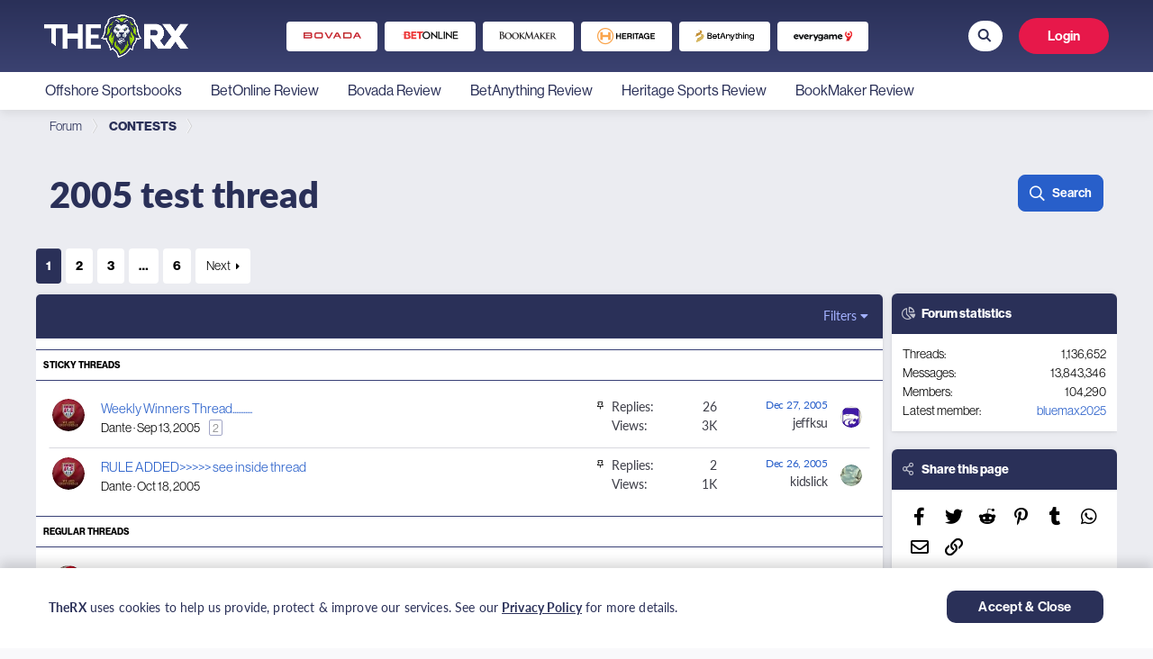

--- FILE ---
content_type: text/html; charset=utf-8
request_url: https://www.therx.com/forums/2005-test-thread.155/
body_size: 29372
content:
<!DOCTYPE html>
<html id="XF" lang="en-US" dir="LTR" data-app="public"
    data-template="forum_view" data-container-key="node-155" data-content-key=""
    data-logged-in="false" data-cookie-prefix="xf_"
    data-csrf="1768619927,dd707bee79984f158be20ba8ecab8ab5" data-style-id="3"
    class="has-no-js template-forum_view" >
























<head>
    <script src="https://www.googleoptimize.com/optimize.js?id=OPT-K55MPKG"></script>

    <meta charset="utf-8" />
    <meta http-equiv="X-UA-Compatible" content="IE=Edge" />
    <meta name="viewport" content="width=device-width, initial-scale=1, maximum-scale=1, user-scalable=0">

    

    
    
    

    <title>
        2005 test thread
    </title>

    <link rel="manifest" href="/webmanifest.php">
    
        <meta name="theme-color" content="#fff" />
    

    <meta name="apple-mobile-web-app-title" content="TheRX Forum">
    

    
        <link
    rel="alternate"
    type="application/rss+xml"
    title="RSS feed for 2005 test thread"
    href="/forums/2005-test-thread.155/index.rss"
/>
    
        <link rel="next" href="/forums/2005-test-thread.155/page-2" />
    

    
        
	
	
	<meta property="og:site_name" content="TheRX Sports Betting Forum" />


    
    
        
	
	
	<meta property="og:type" content="website" />


    
    
        
	
	
	
		<meta property="og:title" content="2005 test thread" />
		<meta property="twitter:title" content="2005 test thread" />
	


    
    
    
        
	
	
	<meta property="og:url" content="https://www.therx.com/forums/2005-test-thread.155/" />


    
    

    <link href="https://fonts.googleapis.com/css?family=Oswald" rel="stylesheet">
    
  

  


	<link rel="preload" href="/styles/fonts/fa/fa-regular-400.woff2?_v=5.15.1" as="font" type="font/woff2" crossorigin="anonymous" />


	<link rel="preload" href="/styles/fonts/fa/fa-solid-900.woff2?_v=5.15.1" as="font" type="font/woff2" crossorigin="anonymous" />


<link rel="preload" href="/styles/fonts/fa/fa-brands-400.woff2?_v=5.15.1" as="font" type="font/woff2" crossorigin="anonymous" />

  <link rel="stylesheet" href="/css.php?css=public%3Anormalize.css%2Cpublic%3Afa.css%2Cpublic%3Acore.less%2Cpublic%3Aapp.less&amp;s=3&amp;l=1&amp;d=1768510339&amp;k=4558035b7eb641c43e82e1095e2c0fdd240de752" />

  <link rel="stylesheet" href="/css.php?css=public%3Aevent_odss_tooltip.css%2Cpublic%3Aregion_selector_modal.css%2Cpublic%3Ashare_alert.css%2Cpublic%3Ashare_controls.less%2Cpublic%3Astructured_list.less%2Cpublic%3Asubmenu.css%2Cpublic%3Atherx_pages.css%2Cpublic%3Athread_forum_card.css%2Cpublic%3Aextra.less&amp;s=3&amp;l=1&amp;d=1768510339&amp;k=8fcae1a417a4dac1490659175f96ca7124b7a26d" />

  
    <script src="/js/xf/preamble.js?_v=4067d818"></script>
    

    
        <link rel="icon" type="image/png" href="https://images-therx-production-409396115112.s3.amazonaws.com/data/assets/logo/favicon-32x32.png" sizes="32x32" />
    
    
    <script type='text/javascript'>
var xfhtml = document.getElementById('XF');
function applySetting(settingName, settingOn, allowToggle){
	
	// Theme editor is disabled, so simply apply the setting if enabled in ACP
		if(settingOn === 1){
			xfhtml.classList.add(settingName);
		}
	
}

applySetting('focus-mobile-navigation-bar', 1, 1);


applySetting('focus-fluid', 0, 1);


applySetting('focus-grid', 0, 1);


applySetting('focus-sidebar-sticky', 1, 1);


applySetting('focus-sidebar-flip', 0, 1);





	xfhtml.setAttribute('data-focus-bg', '1');

</script>

<script>applySetting('focus-aperture-background', 1, 1);</script>


    <!-- TheRX icons https://codepen.io/AdvisionDesign/pen/zYRgprr -->
    
        <link rel="stylesheet" href="https://d1azc1qln24ryf.cloudfront.net/106505/New-TheRX/style-cf.css?s7bpgo">
    

    <!-- TheRX Fonts-->
    <link rel="stylesheet" href="https://use.typekit.net/jbs5wix.css" />

    
</head>

<!-- For search input -->

  <script src="/js/vendor/jquery/jquery-3.5.1.min.js?_v=4067d818"></script>
	<script src="/js/vendor/vendor-compiled.js?_v=4067d818"></script>
	<script src="/js/xf/core.js?_v=4067d818"></script>
	<script src="/js/xf/core/action.js?_v=4067d818"></script>
	<script src="/js/xf/core/form.js?_v=4067d818"></script>
	<script src="/js/xf/core/structure.js?_v=4067d818"></script>
	<script src="/js/xf/core/tooltip.js?_v=4067d818"></script>
  <script defer src="/js/therx/GoogleTagManager.bundle.js?_v=4067d818"></script>
<script defer src="/js/therx/EventOddsInPicksReplies.bundle.js?_v=4067d818"></script>
<script defer src="/js/therx/LoyaltyTooltip.bundle.js?_v=4067d818"></script>
<script defer src="/js/therx/RegionSelectorModal.bundle.js?_v=4067d818"></script>
<script defer src="/js/therx/Submenu.bundle.js?_v=4067d818"></script>
<script defer src="/js/therx/ShareAlert.bundle.js?_v=4067d818"></script>
<script defer src="/js/therx/Logout.bundle.js?_v=4067d818"></script>

  <script>
    const headers = new Headers()
    jQuery.extend(true, XF.config, {
    	// 
    	userId: 0,
        username: '',
        userTimezone: 'America/New_York',
    	enablePush: false,
    	pushAppServerKey: '',
    	url: {
    		fullBase: 'https://www.therx.com/',
    		basePath: '/',
    		css: '/css.php?css=__SENTINEL__&s=3&l=1&d=1768510339',
    		keepAlive: '/login/keep-alive'
    	},
    	cookie: {
    		path: '/',
    		domain: '',
    		prefix: 'xf_',
    		secure: true
    	},
    	cacheKey: '3bf1ff8512ac802ddec5536698234f03',
    	csrf: '1768619927,dd707bee79984f158be20ba8ecab8ab5',
    	js: {"\/js\/therx\/GoogleTagManager.bundle.js?_v=4067d818":true,"\/js\/therx\/EventOddsInPicksReplies.bundle.js?_v=4067d818":true,"\/js\/therx\/LoyaltyTooltip.bundle.js?_v=4067d818":true,"\/js\/therx\/RegionSelectorModal.bundle.js?_v=4067d818":true,"\/js\/therx\/Submenu.bundle.js?_v=4067d818":true,"\/js\/therx\/ShareAlert.bundle.js?_v=4067d818":true,"\/js\/therx\/Logout.bundle.js?_v=4067d818":true},
    	css: {"public:event_odss_tooltip.css":true,"public:region_selector_modal.css":true,"public:share_alert.css":true,"public:share_controls.less":true,"public:structured_list.less":true,"public:submenu.css":true,"public:therx_pages.css":true,"public:thread_forum_card.css":true,"public:extra.less":true},
    	time: {
    		now: 1768619927,
    		today: 1768539600,
    		todayDow: 5,
    		tomorrow: 1768626000,
    		yesterday: 1768453200,
    		week: 1768021200
    	},
    	borderSizeFeature: '3px',
    	fontAwesomeWeight: 'r',
    	enableRtnProtect: true,
    	enableFormSubmitSticky: true,
    	uploadMaxFilesize: 2097152,
      uploadAttachmentsOptionMaxFileSize: 1024,
    	allowedVideoExtensions: ["m4v","mov","mp4","mp4v","mpeg","mpg","ogv","webm"],
    	allowedAudioExtensions: ["mp3","ogg","wav"],
    	shortcodeToEmoji: true,
    	visitorCounts: {
    		conversations_unread: '0',
    		alerts_unviewed: '0',
    		total_unread: '0',
    		title_count: true,
    		icon_indicator: true
    	},
    	jsState: {},
    	publicMetadataLogoUrl: '',
    	publicPushBadgeUrl: 'https://www.therx.com/styles/default/xenforo/bell.png',
      therxApiKey: 'mM-8-pd2MLBBf2bIK7_lfLPttme2bzn5',
      nodesId: {
        deal: '325',
        pick: '326',
        contest: '329',
        legend: '330',
      },
      accessEndpoint: 'https://images.virginia-us-east-1.therx.com/',
      endpoints: {
          oddsv2: {
              endpoint: 'https://ms.virginia-us-east-1.therx.com/odds-v2',
              headers: JSON.parse('[{"headerName":"Site-Domain","headerValue":"ot-com"},{"headerName":"Authorization","headerValue":"JWT eyJhbGciOiJSUzI1NiIsInR5cCI6IkpXVCJ9.[base64].[base64]"}]'),
          },
      },
      toggles: '{"removePushDataLayer":false}',
      upcomingEventsStatus: ["scheduled"],
      therxIconsLink: 'https://d1azc1qln24ryf.cloudfront.net/106505/New-TheRX/style-cf.css?s7bpgo',
      userCountryCode: 'US',
      userCityCode: '',
      graphqlEndpoint: 'https://ms.virginia-us-east-1.therx.com/odds-v2/odds-v2-service',
      partnersData: 'https://menu.virginia-us-east-1.therx.com/therx/partners.json',
      latestPostsCategory: '107',
      isVisitorModerator: '',
      auth0: JSON.parse('{"AuthorizationEndpoint":"https:\/\/auth.therx.com\/authorize","Domain":"https:\/\/auth.therx.com","Key":"tmXbARLKDVwvNfYOpHaU9NXstjeHgUAz","Database":"TheRx","Secret":"lMrtoFfTHnoaRQlQ-Rh1i7kTlRevcOoidEaA2ye6NtsRmjanpB201fqFGAKzDNJi","TokenEndpoint":"https:\/\/auth.therx.com\/oauth\/token","UserInfoEndpoint":"https:\/\/auth.therx.com\/userinfo","UseAuth0CacheLocalStorage":false}'),
      defaultUserAvatarUrl: 'https://images-therx-production-409396115112.s3.amazonaws.com/data/assets/default_avatars/noavatar-icon-200x200.png'
		});

    jQuery.extend(XF.phrases, {
    	// 
    	date_x_at_time_y: "{date} at {time}",
    	day_x_at_time_y:  "{day} at {time}",
    	yesterday_at_x:   "Yesterday at {time}",
    	x_minutes_ago:    "{minutes} minutes ago",
    	one_minute_ago:   "1 minute ago",
    	a_moment_ago:     "A moment ago",
    	today_at_x:       "Today at {time}",
    	in_a_moment:      "In a moment",
    	in_a_minute:      "In a minute",
    	in_x_minutes:     "In {minutes} minutes",
    	later_today_at_x: "Later today at {time}",
    	tomorrow_at_x:    "Tomorrow at {time}",

    	day0: "Sunday",
    	day1: "Monday",
    	day2: "Tuesday",
    	day3: "Wednesday",
    	day4: "Thursday",
    	day5: "Friday",
    	day6: "Saturday",

    	dayShort0: "Sun",
    	dayShort1: "Mon",
    	dayShort2: "Tue",
    	dayShort3: "Wed",
    	dayShort4: "Thu",
    	dayShort5: "Fri",
    	dayShort6: "Sat",

    	month0: "January",
    	month1: "February",
    	month2: "March",
    	month3: "April",
    	month4: "May",
    	month5: "June",
    	month6: "July",
    	month7: "August",
    	month8: "September",
    	month9: "October",
    	month10: "November",
    	month11: "December",

    	active_user_changed_reload_page: "The active user has changed. Reload the page for the latest version.",
    	server_did_not_respond_in_time_try_again: "The server did not respond in time. Please try again.",
    	oops_we_ran_into_some_problems: "Oops! We ran into some problems.",
    	oops_we_ran_into_some_problems_more_details_console: "Oops! We ran into some problems. Please try again later. More error details may be in the browser console.",
    	file_too_large_to_upload: "The file is too large to be uploaded.",
    	uploaded_file_is_too_large_for_server_to_process: "The uploaded file is too large for the server to process.",
    	files_being_uploaded_are_you_sure: "Files are still being uploaded. Are you sure you want to submit this form?",
    	attach: "Attach files",
    	rich_text_box: "Rich text box",
    	close: "Close",
    	link_copied_to_clipboard: "Link copied to clipboard.",
    	text_copied_to_clipboard: "Text copied to clipboard.",
    	loading: "Loading…",

    	processing: "Processing",
    	'processing...': "Processing…",

    	showing_x_of_y_items: "Showing {count} of {total} items",
    	showing_all_items: "Showing all items",
    	no_items_to_display: "No items to display",

    	number_button_up: "Increase",
    	number_button_down: "Decrease",

    	push_enable_notification_title: "Push notifications enabled successfully at TheRX Sports Betting Forum",
    	push_enable_notification_body: "Thank you for enabling push notifications!",
    	therx_problem_parsing_input_file: "Problem parsing input file.",
    	therx_no_games_founded: "No games found.",
      therx_error_creating_content: "Sorry! There was an error saving the data",

      therx_deal_alerts: "Manage deal alerts",
      therx_deal_alerts_keywords: "Keywords, deals or picks",
      therx_deal_alerts_keywords_placeholder: "What keywords to search for?",
      therx_deal_name: "Deal Name",
    	therx_deal_name_placeholder: "Enter alert name",
      therx_invalid_file_format: "Invalid file format",
      therx_your_changes_saved_successfully: "Your changes have been saved.",
    });
  </script>

  <script defer src="/js/therx/index.bundle.js"></script>
  
  

  <form style="display: none" hidden="hidden">
    <input
      type="text"
      name="_xfClientLoadTime"
      value=""
      id="_xfClientLoadTime"
      title="_xfClientLoadTime"
      tabindex="-1"
    />
  </form>

  
  <region-selector-modal></region-selector-modal>


















<body data-template="forum_view"
    class="">

    <!-- Google Tag Manager (noscript) -->
    <noscript><iframe src="https://www.googletagmanager.com/ns.html?id=GTM-WFHVBHC" height="0" width="0"
            style="display:none;visibility:hidden"></iframe></noscript><!-- End Google Tag Manager (noscript) -->

    
    
    

    

    
    

    

    

    

    

    

    

    

    

    

    

    <div class="p-pageWrapper p-forumWrapper"
        id="top">

        <!-- Primary header header: start -->

        <!-- Secondary header: end -->

        
            <!-- User Notifications -->
            
        

        <div class='focus-wrapper focus-width'>

            <div class='focus-ad'>
                
            </div>

            <div class='focus-content'>

                <div class="p-body">
                    <div class="p-body-inner">
                        <!--XF:EXTRA_OUTPUT-->
                        

  
  
  <div
    class="submenu-wrapper "
  >
    <div class="submenu">
      <div id="submenu-options" data-xf-init="submenu">
        
          <a href="https://www.therx.com/offshore-sportsbooks/" 
    

            ><div>
              
              Offshore Sportsbooks
            </div></a
          >
        
          <a href="https://www.therx.com/sportsbooks/betonline/" 
    

            ><div>
              
              BetOnline Review
            </div></a
          >
        
          <a href="https://www.therx.com/sportsbooks/bovada/" 
    

            ><div>
              
              Bovada Review
            </div></a
          >
        
          <a href="https://www.therx.com/sportsbooks/betanything/" 
    

            ><div>
              
              BetAnything Review
            </div></a
          >
        
          <a href="https://www.therx.com/sportsbooks/heritage/" 
    

            ><div>
              
              Heritage Sports Review
            </div></a
          >
        
          <a href="https://www.therx.com/sportsbooks/bookmaker/" 
    

            ><div>
              
              BookMaker Review
            </div></a
          >
        
      </div>
      <span id="dropdown-container-icon">
        <div class="separator"></div>
        <i id="submenu-cta" class="icon-polygon-title-icon"></i>
        <div id="submenu-hidden-options"></div>
      </span>
    </div>
  </div>



                        
                            <!-- Staff bar: start -->
                            

                            





                            

                            

                            
                            
                                
                                    <div class='focus-breadcrumb'>
                                        
                                            

    

    
        <div class="p-breadcrumbs-wrap ">
            <ul class="p-breadcrumbs " itemscope
                itemtype="https://schema.org/BreadcrumbList">
                
                    

                    
                        
                        
    <li itemprop="itemListElement" itemscope itemtype="https://schema.org/ListItem">
        <a href="" itemprop="item">
            <span itemprop="name">Forum</span>
        </a>
        
            <meta itemprop="position" content="1" />
        
    </li>

                    

                    

                    
                        
                        
    <li itemprop="itemListElement" itemscope itemtype="https://schema.org/ListItem">
        <a href="/forums/#contests.119" itemprop="item">
            <span itemprop="name">CONTESTS</span>
        </a>
        
            <meta itemprop="position" content="2" />
        
    </li>

                    

                
            </ul>
        </div>
        

                                        
                                        
                                    </div>
                                
                            
                            

                            

                            
	<noscript><div class="blockMessage blockMessage--important blockMessage--iconic u-noJsOnly">JavaScript is disabled. For a better experience, please enable JavaScript in your browser before proceeding.</div></noscript>

                            
	<div class="blockMessage blockMessage--important blockMessage--iconic js-browserWarning" style="display: none">You are using an out of date browser. It  may not display this or other websites correctly.<br />You should upgrade or use an <a href="https://www.google.com/chrome/" target="_blank" rel="noopener">alternative browser</a>.</div>


                            
                                <div class="p-body-header">
                                    
                                        
                                            
                                                <div class="p-title ">
                                                    
                                                        
                                                            <div class="p-title-wrapper">
                                                                
                                                                    
                                                                        <h1 class="p-title-value">
        2005 test thread
    </h1>
                                                                    
                                                                    
                                                                        <div class="p-description">
        
    </div>
                                                                    
                                                                
                                                            </div>
                                                        
                                                        
                                                            <div class="p-title-pageAction">
                                                                
                                                                    
  
    
        
            
                <a href="/search/" class="button--secondary  button button--icon button--icon--search" data-xf-click="menu" data-xf-key="/"><span class="button-text">
                    Search
                </span></a>
            
        

        
            <div class="menu menu--structural menu--wide" data-menu="menu" aria-hidden="true">
                <form action="/search/search" method="post" class="menu-content"
                    data-xf-init="quick-search">

                    <h3 class="menu-header">Search</h3>
                    
                    <div class="menu-row">
                        
                            <input type="text" class="input" name="keywords" placeholder="Search…" aria-label="Search" data-menu-autofocus="true" />
                        
                    </div>

                    
                    <div class="menu-row">
                        <label class="iconic"><input type="checkbox"  name="c[title_only]" value="1" /><i aria-hidden="true"></i><span class="iconic-label">Search titles only

                                    
                                        <span tabindex="0" role="button" data-xf-init="tooltip"
                                            data-trigger="hover focus click"
                                            title="Tags will also be searched">

                                            <i class="fa--xf far fa-question-circle u-muted u-smaller" aria-hidden="true"></i>
                                        </span></span></label>

                    </div>
                    
                    <div class="menu-row">
                        <div class="inputGroup">
                            <span class="inputGroup-text" id="ctrl_search_menu_by_member">By:</span>
                            <input type="text" class="input" name="c[users]" data-xf-init="auto-complete"
                                placeholder="Member"
                                aria-labelledby="ctrl_search_menu_by_member" />
                        </div>
                    </div>
                    <div class="menu-footer">
                        <span class="menu-footer-controls">
                            <button type="submit" class="button--successful button button--icon button--icon--search"><span class="button-text">Search</span></button>
                            <a href="/search/" class="button--secondary button" rel="nofollow"><span class="button-text">Advanced search…</span></a>
                        </span>
                    </div>

                    <input type="hidden" name="_xfToken" value="1768619927,dd707bee79984f158be20ba8ecab8ab5" />
                </form>
            </div>
        
    


  
  

  

                                                                
                                                            </div>
                                                        
                                                    
                                                </div>
                                            
                                        
                                    
                                </div>
                            
                        
                        <div
                            class="p-body-main p-body-main--withSidebar ">
                            
                            <div class="p-body-contentCol"></div>
                            
                                <div class="p-body-sidebarCol"></div>
                            

                            

                            <div class="p-body-content">
                                
                                <div class="p-body-pageContent">














	
	
	
	
	
	
	












	

	
		
	
















	
	<style>
		.rx-banner-wrapper.mb-10{
			margin-bottom: 10px;
		}
		.rx-banner-wrapper a {
			text-decoration: none;
			display: block;
		}
		.rx-banner-wrapper img {
			width: 100%;
		}
		.rx-banner-wrapper img.large {
			display: none;
		}
		@media screen and (min-width: 768px) {
			.rx-banner-wrapper img.small {
				display: none;
			}
			.rx-banner-wrapper img.large {
				display: block;
			}
		}
	</style>
	




<div
  class="block "
  data-xf-init=""
  data-type="thread"
  data-href="/inline-mod/"
>
  <div class="block-outer rx-blockHeight">
    <div class="block-outer-main"><nav class="pageNavWrapper pageNavWrapper--mixed ">



<div class="pageNav  pageNav--skipEnd">
	

	<ul class="pageNav-main">
		

	
		<li class="pageNav-page pageNav-page--current "><a href="/forums/2005-test-thread.155/">1</a></li>
	


		

		
			

	
		<li class="pageNav-page pageNav-page--later"><a href="/forums/2005-test-thread.155/page-2">2</a></li>
	

		
			

	
		<li class="pageNav-page pageNav-page--later"><a href="/forums/2005-test-thread.155/page-3">3</a></li>
	

		

		
			
				<li class="pageNav-page pageNav-page--skip pageNav-page--skipEnd">
					<a data-xf-init="tooltip" title="Go to page"
						data-xf-click="menu"
						role="button" tabindex="0" aria-expanded="false" aria-haspopup="true">…</a>
					

	<div class="menu menu--pageJump" data-menu="menu" aria-hidden="true">
		<div class="menu-content">
			<h4 class="menu-header">Go to page</h4>
			<div class="menu-row" data-xf-init="page-jump" data-page-url="/forums/2005-test-thread.155/page-%page%">
				<div class="inputGroup inputGroup--numbers">
					<div class="inputGroup inputGroup--numbers inputNumber" data-xf-init="number-box"><input type="number" pattern="\d*" class="input input--number js-numberBoxTextInput input input--numberNarrow js-pageJumpPage" value="4"  min="1" max="6" step="1" required="required" data-menu-autofocus="true" /></div>
					<span class="inputGroup-text"><button type="button" class="js-pageJumpGo button"><span class="button-text">Go</span></button></span>
				</div>
			</div>
		</div>
	</div>

				</li>
			
		

		

	
		<li class="pageNav-page "><a href="/forums/2005-test-thread.155/page-6">6</a></li>
	

	</ul>

	
		<a href="/forums/2005-test-thread.155/page-2" class="pageNav-jump pageNav-jump--next">Next</a>
	
</div>

<div class="pageNavSimple">
	

	<a class="pageNavSimple-el pageNavSimple-el--current"
		data-xf-init="tooltip" title="Go to page"
		data-xf-click="menu" role="button" tabindex="0" aria-expanded="false" aria-haspopup="true">
		1 of 6
	</a>
	

	<div class="menu menu--pageJump" data-menu="menu" aria-hidden="true">
		<div class="menu-content">
			<h4 class="menu-header">Go to page</h4>
			<div class="menu-row" data-xf-init="page-jump" data-page-url="/forums/2005-test-thread.155/page-%page%">
				<div class="inputGroup inputGroup--numbers">
					<div class="inputGroup inputGroup--numbers inputNumber" data-xf-init="number-box"><input type="number" pattern="\d*" class="input input--number js-numberBoxTextInput input input--numberNarrow js-pageJumpPage" value="1"  min="1" max="6" step="1" required="required" data-menu-autofocus="true" /></div>
					<span class="inputGroup-text"><button type="button" class="js-pageJumpGo button"><span class="button-text">Go</span></button></span>
				</div>
			</div>
		</div>
	</div>


	
		<a href="/forums/2005-test-thread.155/page-2" class="pageNavSimple-el pageNavSimple-el--next">
			Next <i aria-hidden="true"></i>
		</a>
		<a href="/forums/2005-test-thread.155/page-6"
			class="pageNavSimple-el pageNavSimple-el--last"
			data-xf-init="tooltip" title="Last">
			<i aria-hidden="true"></i> <span class="u-srOnly">Last</span>
		</a>
	
</div>

</nav>



</div>
  </div>

  <div class="block-container">
    
      <div class="block-filterBar">
        <div class="filterBar">
          

          <a
            class="filterBar-menuTrigger"
            data-xf-click="menu"
            role="button"
            tabindex="0"
            aria-expanded="false"
            aria-haspopup="true"
            >Filters</a
          >
          <div
            class="menu menu--wide"
            data-menu="menu"
            aria-hidden="true"
            data-href="/forums/2005-test-thread.155/filters"
            data-load-target=".js-filterMenuBody"
          >
            <div class="menu-content">
              <h4 class="menu-header">Show only:</h4>
              <div class="js-filterMenuBody">
                <div class="menu-row">Loading…</div>
              </div>
            </div>
          </div>
        </div>
      </div>
    

    

    <div class="block-body">
      
        <div class="structItemContainer">
          
            
  
          
          
    

  

          

          
            
              <div
                class="
                  structItemContainer-group structItemContainer-group--sticky
                "
              >
                
                  
  
          
          
    

  
  
  

  

  <div
    class="structItem structItem--thread js-inlineModContainer js-threadListItem-301891 "
    data-author="Dante"
  >
    
      <div
        class="structItem-cell structItem-cell--icon pick-icon "
      >
        <div class="structItem-iconContainer">
          <a href="/members/dante.28281/" class="avatar avatar--s" data-user-id="28281" data-xf-init="member-tooltip">
			<img src="https://images.virginia-us-east-1.therx.com/data/avatars/s/28/28281.jpg?d=1660687368" srcset="https://images.virginia-us-east-1.therx.com/data/avatars/m/28/28281.jpg?d=1660687368 2x" alt="Dante" class="avatar-u28281-s" width="48" height="48" loading="lazy" /> 
		</a>
          
        </div>
      </div>
    

    
      
    

    

    
      <div
        class="structItem-cell structItem-cell--main    regular-thread-main-cell"
        data-xf-init="touch-proxy"
      >
        
          
            <ul class="structItem-statuses">
              
                
                  
                  
                  
                  
                  

                  
                    
                      <li>
                        <i
                          class="structItem-status structItem-status--sticky"
                          aria-hidden="true"
                          title="Sticky"
                        ></i>
                        <span class="u-srOnly">Sticky</span>
                      </li>
                    
                  

                  
                  

                  
                  
                    
                      
                    
                  
                
              
            </ul>
          

          
  

  <div class="structItem-title">
    

    

    
          
          

          

          

          

          <a
            href="
            
              /threads/weekly-winners-thread.301891/
            
          " class="" data-tp-primary="on" data-xf-init="preview-tooltip" data-preview-url="/threads/weekly-winners-thread.301891/preview">
            
            
            Weekly Winners Thread...........
          </a>
    

    
  </div>


          <div class="structItem-minor">
            

            
              <ul class="structItem-parts">
                <li>
                  <a href="/members/dante.28281/" class="username " dir="auto" itemprop="name" data-user-id="28281" data-xf-init="member-tooltip">Dante</a>
                </li>
                <li class="structItem-startDate">
                  

    
    

    <a href="/threads/weekly-winners-thread.301891/"
         rel="nofollow"
                    ><time  class="u-dt" dir="auto" datetime="2005-09-13T08:13:54-0400" data-time="1126613634" data-date-string="Sep 13, 2005" data-time-string="8:13 AM" title="Sep 13, 2005 at 8:13 AM">Sep 13, 2005</time></a>
                </li>
                
              </ul>

              
                <span class="structItem-pageJump">
                  
                    

    
    

    <a href="/threads/weekly-winners-thread.301891/page-2"
        
                      >2</a
                    >
                  
                </span>
              
            
          </div>
        
      </div>
    

    
      
  
  <div class="tablet-info regular-thread mobile-version">
    <div class="replies">
      <div>Replies:&nbsp;</div>
      <div>
        26
      </div>
    </div>
    <div class="views">
      <div>Views:</div>
      <div>
        3K
      </div>
    </div>
  </div>
  <div class="date-info regular-thread mobile-version">
    <div class="post-date">
      

    
    

    <a href="/threads/weekly-winners-thread.301891/latest"
         rel="nofollow">
        <time  class="structItem-latestDate u-dt" dir="auto" datetime="2005-12-27T15:48:12-0500" data-time="1135716492" data-date-string="Dec 27, 2005" data-time-string="3:48 PM" title="Dec 27, 2005 at 3:48 PM">Dec 27, 2005</time>
      </a>
    </div>
    <div class="member">
      

    
    

    <a href="/threads/weekly-winners-thread.301891/latest"
         rel="nofollow">
        
          jeffksu
        
      </a>
      

    
    

    <a
        href="/threads/weekly-winners-thread.301891/latest"
        
        rel="nofollow"
        class="iconLatestDate"
      >
        <i class="icon-circle-arrow"></i>
      </a>
    </div>
  </div>

    

    
      <div
        class="
          structItem-cell structItem-cell--icon structItem-cell--iconEnd
          pick-icon-end
        "
      >
        <div class="structItem-iconContainer">
          
            <a href="/members/jeffksu.25156/" class="avatar avatar--xxs" data-user-id="25156" data-xf-init="member-tooltip">
			<img src="https://images.virginia-us-east-1.therx.com/data/avatars/s/25/25156.jpg?d=1635227429"  alt="jeffksu" class="avatar-u25156-s" width="48" height="48" loading="lazy" /> 
		</a>
          
        </div>
      </div>
    
  </div>

                
                  
  
          
          
    

  
  
  

  

  <div
    class="structItem structItem--thread js-inlineModContainer js-threadListItem-311790 "
    data-author="Dante"
  >
    
      <div
        class="structItem-cell structItem-cell--icon pick-icon "
      >
        <div class="structItem-iconContainer">
          <a href="/members/dante.28281/" class="avatar avatar--s" data-user-id="28281" data-xf-init="member-tooltip">
			<img src="https://images.virginia-us-east-1.therx.com/data/avatars/s/28/28281.jpg?d=1660687368" srcset="https://images.virginia-us-east-1.therx.com/data/avatars/m/28/28281.jpg?d=1660687368 2x" alt="Dante" class="avatar-u28281-s" width="48" height="48" loading="lazy" /> 
		</a>
          
        </div>
      </div>
    

    
      
    

    

    
      <div
        class="structItem-cell structItem-cell--main    regular-thread-main-cell"
        data-xf-init="touch-proxy"
      >
        
          
            <ul class="structItem-statuses">
              
                
                  
                  
                  
                  
                  

                  
                    
                      <li>
                        <i
                          class="structItem-status structItem-status--sticky"
                          aria-hidden="true"
                          title="Sticky"
                        ></i>
                        <span class="u-srOnly">Sticky</span>
                      </li>
                    
                  

                  
                  

                  
                  
                    
                      
                    
                  
                
              
            </ul>
          

          
  

  <div class="structItem-title">
    

    

    
          
          

          

          

          

          <a
            href="
            
              /threads/rule-added-see-inside-thread.311790/
            
          " class="" data-tp-primary="on" data-xf-init="preview-tooltip" data-preview-url="/threads/rule-added-see-inside-thread.311790/preview">
            
            
            RULE ADDED&gt;&gt;&gt;&gt;&gt; see inside thread
          </a>
    

    
  </div>


          <div class="structItem-minor">
            

            
              <ul class="structItem-parts">
                <li>
                  <a href="/members/dante.28281/" class="username " dir="auto" itemprop="name" data-user-id="28281" data-xf-init="member-tooltip">Dante</a>
                </li>
                <li class="structItem-startDate">
                  

    
    

    <a href="/threads/rule-added-see-inside-thread.311790/"
         rel="nofollow"
                    ><time  class="u-dt" dir="auto" datetime="2005-10-18T12:40:49-0400" data-time="1129653649" data-date-string="Oct 18, 2005" data-time-string="12:40 PM" title="Oct 18, 2005 at 12:40 PM">Oct 18, 2005</time></a>
                </li>
                
              </ul>

              
            
          </div>
        
      </div>
    

    
      
  
  <div class="tablet-info regular-thread mobile-version">
    <div class="replies">
      <div>Replies:&nbsp;</div>
      <div>
        2
      </div>
    </div>
    <div class="views">
      <div>Views:</div>
      <div>
        1K
      </div>
    </div>
  </div>
  <div class="date-info regular-thread mobile-version">
    <div class="post-date">
      

    
    

    <a href="/threads/rule-added-see-inside-thread.311790/latest"
         rel="nofollow">
        <time  class="structItem-latestDate u-dt" dir="auto" datetime="2005-12-26T14:36:05-0500" data-time="1135625765" data-date-string="Dec 26, 2005" data-time-string="2:36 PM" title="Dec 26, 2005 at 2:36 PM">Dec 26, 2005</time>
      </a>
    </div>
    <div class="member">
      

    
    

    <a href="/threads/rule-added-see-inside-thread.311790/latest"
         rel="nofollow">
        
          kidslick
        
      </a>
      

    
    

    <a
        href="/threads/rule-added-see-inside-thread.311790/latest"
        
        rel="nofollow"
        class="iconLatestDate"
      >
        <i class="icon-circle-arrow"></i>
      </a>
    </div>
  </div>

    

    
      <div
        class="
          structItem-cell structItem-cell--icon structItem-cell--iconEnd
          pick-icon-end
        "
      >
        <div class="structItem-iconContainer">
          
            <a href="/members/kidslick.33103/" class="avatar avatar--xxs" data-user-id="33103" data-xf-init="member-tooltip">
			<img src="https://images.virginia-us-east-1.therx.com/data/avatars/s/33/33103.jpg?d=1635227507"  alt="kidslick" class="avatar-u33103-s" width="48" height="48" loading="lazy" /> 
		</a>
          
        </div>
      </div>
    
  </div>

                
              </div>

              
            

            <div class="structItemContainer-group js-threadList">
              
                
                  
  
          
          
    

  
  
  

  

  <div
    class="structItem structItem--thread js-inlineModContainer js-threadListItem-1134661 "
    data-author="HacheMan"
  >
    
      <div
        class="structItem-cell structItem-cell--icon pick-icon "
      >
        <div class="structItem-iconContainer">
          <a href="/members/hacheman.73512/" class="avatar avatar--s" data-user-id="73512" data-xf-init="member-tooltip">
			<img src="https://images.virginia-us-east-1.therx.com/data/avatars/s/73/73512.jpg?d=1765917057" srcset="https://images.virginia-us-east-1.therx.com/data/avatars/m/73/73512.jpg?d=1765917057 2x" alt="HacheMan" class="avatar-u73512-s" width="48" height="48" loading="lazy" /> 
		</a>
          
        </div>
      </div>
    

    
      
    

    

    
      <div
        class="structItem-cell structItem-cell--main    regular-thread-main-cell"
        data-xf-init="touch-proxy"
      >
        
          

          
  

  <div class="structItem-title">
    

    

    
          
          

          

          

          

          <a
            href="
            
              /threads/infraction-for-betitbro-cool-down-period.1134661/
            
          " class="" data-tp-primary="on" data-xf-init="preview-tooltip" data-preview-url="/threads/infraction-for-betitbro-cool-down-period.1134661/preview">
            
            
            Infraction for betitbro: Cool down period
          </a>
    

    
  </div>


          <div class="structItem-minor">
            

            
              <ul class="structItem-parts">
                <li>
                  <a href="/members/hacheman.73512/" class="username " dir="auto" itemprop="name" data-user-id="73512" data-xf-init="member-tooltip"><span class="username--staff username--moderator username--admin">HacheMan</span></a>
                </li>
                <li class="structItem-startDate">
                  

    
    

    <a href="/threads/infraction-for-betitbro-cool-down-period.1134661/"
         rel="nofollow"
                    ><time  class="u-dt" dir="auto" datetime="2019-03-17T10:53:24-0400" data-time="1552834404" data-date-string="Mar 17, 2019" data-time-string="10:53 AM" title="Mar 17, 2019 at 10:53 AM">Mar 17, 2019</time></a>
                </li>
                
              </ul>

              
            
          </div>
        
      </div>
    

    
      
  
  <div class="tablet-info regular-thread mobile-version">
    <div class="replies">
      <div>Replies:&nbsp;</div>
      <div>
        0
      </div>
    </div>
    <div class="views">
      <div>Views:</div>
      <div>
        482
      </div>
    </div>
  </div>
  <div class="date-info regular-thread mobile-version">
    <div class="post-date">
      

    
    

    <a href="/threads/infraction-for-betitbro-cool-down-period.1134661/latest"
         rel="nofollow">
        <time  class="structItem-latestDate u-dt" dir="auto" datetime="2019-03-17T10:53:24-0400" data-time="1552834404" data-date-string="Mar 17, 2019" data-time-string="10:53 AM" title="Mar 17, 2019 at 10:53 AM">Mar 17, 2019</time>
      </a>
    </div>
    <div class="member">
      

    
    

    <a href="/threads/infraction-for-betitbro-cool-down-period.1134661/latest"
         rel="nofollow">
        
          HacheMan
        
      </a>
      

    
    

    <a
        href="/threads/infraction-for-betitbro-cool-down-period.1134661/latest"
        
        rel="nofollow"
        class="iconLatestDate"
      >
        <i class="icon-circle-arrow"></i>
      </a>
    </div>
  </div>

    

    
      <div
        class="
          structItem-cell structItem-cell--icon structItem-cell--iconEnd
          pick-icon-end
        "
      >
        <div class="structItem-iconContainer">
          
            <a href="/members/hacheman.73512/" class="avatar avatar--xxs" data-user-id="73512" data-xf-init="member-tooltip">
			<img src="https://images.virginia-us-east-1.therx.com/data/avatars/s/73/73512.jpg?d=1765917057"  alt="HacheMan" class="avatar-u73512-s" width="48" height="48" loading="lazy" /> 
		</a>
          
        </div>
      </div>
    
  </div>

                
                  
  
          
          
    

  
  
  

  

  <div
    class="structItem structItem--thread js-inlineModContainer js-threadListItem-1134619 "
    data-author="HacheMan"
  >
    
      <div
        class="structItem-cell structItem-cell--icon pick-icon "
      >
        <div class="structItem-iconContainer">
          <a href="/members/hacheman.73512/" class="avatar avatar--s" data-user-id="73512" data-xf-init="member-tooltip">
			<img src="https://images.virginia-us-east-1.therx.com/data/avatars/s/73/73512.jpg?d=1765917057" srcset="https://images.virginia-us-east-1.therx.com/data/avatars/m/73/73512.jpg?d=1765917057 2x" alt="HacheMan" class="avatar-u73512-s" width="48" height="48" loading="lazy" /> 
		</a>
          
        </div>
      </div>
    

    
      
    

    

    
      <div
        class="structItem-cell structItem-cell--main    regular-thread-main-cell"
        data-xf-init="touch-proxy"
      >
        
          

          
  

  <div class="structItem-title">
    

    

    
          
          

          

          

          

          <a
            href="
            
              /threads/infraction-for-betitbro-cool-down-period.1134619/
            
          " class="" data-tp-primary="on" data-xf-init="preview-tooltip" data-preview-url="/threads/infraction-for-betitbro-cool-down-period.1134619/preview">
            
            
            Infraction for betitbro: Cool down period
          </a>
    

    
  </div>


          <div class="structItem-minor">
            

            
              <ul class="structItem-parts">
                <li>
                  <a href="/members/hacheman.73512/" class="username " dir="auto" itemprop="name" data-user-id="73512" data-xf-init="member-tooltip"><span class="username--staff username--moderator username--admin">HacheMan</span></a>
                </li>
                <li class="structItem-startDate">
                  

    
    

    <a href="/threads/infraction-for-betitbro-cool-down-period.1134619/"
         rel="nofollow"
                    ><time  class="u-dt" dir="auto" datetime="2019-03-16T16:04:26-0400" data-time="1552766666" data-date-string="Mar 16, 2019" data-time-string="4:04 PM" title="Mar 16, 2019 at 4:04 PM">Mar 16, 2019</time></a>
                </li>
                
              </ul>

              
            
          </div>
        
      </div>
    

    
      
  
  <div class="tablet-info regular-thread mobile-version">
    <div class="replies">
      <div>Replies:&nbsp;</div>
      <div>
        0
      </div>
    </div>
    <div class="views">
      <div>Views:</div>
      <div>
        313
      </div>
    </div>
  </div>
  <div class="date-info regular-thread mobile-version">
    <div class="post-date">
      

    
    

    <a href="/threads/infraction-for-betitbro-cool-down-period.1134619/latest"
         rel="nofollow">
        <time  class="structItem-latestDate u-dt" dir="auto" datetime="2019-03-16T16:04:26-0400" data-time="1552766666" data-date-string="Mar 16, 2019" data-time-string="4:04 PM" title="Mar 16, 2019 at 4:04 PM">Mar 16, 2019</time>
      </a>
    </div>
    <div class="member">
      

    
    

    <a href="/threads/infraction-for-betitbro-cool-down-period.1134619/latest"
         rel="nofollow">
        
          HacheMan
        
      </a>
      

    
    

    <a
        href="/threads/infraction-for-betitbro-cool-down-period.1134619/latest"
        
        rel="nofollow"
        class="iconLatestDate"
      >
        <i class="icon-circle-arrow"></i>
      </a>
    </div>
  </div>

    

    
      <div
        class="
          structItem-cell structItem-cell--icon structItem-cell--iconEnd
          pick-icon-end
        "
      >
        <div class="structItem-iconContainer">
          
            <a href="/members/hacheman.73512/" class="avatar avatar--xxs" data-user-id="73512" data-xf-init="member-tooltip">
			<img src="https://images.virginia-us-east-1.therx.com/data/avatars/s/73/73512.jpg?d=1765917057"  alt="HacheMan" class="avatar-u73512-s" width="48" height="48" loading="lazy" /> 
		</a>
          
        </div>
      </div>
    
  </div>

                
                  
  
          
          
    

  
  
  

  

  <div
    class="structItem structItem--thread js-inlineModContainer js-threadListItem-1133094 "
    data-author="HacheMan"
  >
    
      <div
        class="structItem-cell structItem-cell--icon pick-icon "
      >
        <div class="structItem-iconContainer">
          <a href="/members/hacheman.73512/" class="avatar avatar--s" data-user-id="73512" data-xf-init="member-tooltip">
			<img src="https://images.virginia-us-east-1.therx.com/data/avatars/s/73/73512.jpg?d=1765917057" srcset="https://images.virginia-us-east-1.therx.com/data/avatars/m/73/73512.jpg?d=1765917057 2x" alt="HacheMan" class="avatar-u73512-s" width="48" height="48" loading="lazy" /> 
		</a>
          
        </div>
      </div>
    

    
      
    

    

    
      <div
        class="structItem-cell structItem-cell--main    regular-thread-main-cell"
        data-xf-init="touch-proxy"
      >
        
          

          
  

  <div class="structItem-title">
    

    

    
          
          

          

          

          

          <a
            href="
            
              /threads/infraction-for-betitbro-insulted-other-member-s.1133094/
            
          " class="" data-tp-primary="on" data-xf-init="preview-tooltip" data-preview-url="/threads/infraction-for-betitbro-insulted-other-member-s.1133094/preview">
            
            
            Infraction for betitbro: Insulted Other Member(s)
          </a>
    

    
  </div>


          <div class="structItem-minor">
            

            
              <ul class="structItem-parts">
                <li>
                  <a href="/members/hacheman.73512/" class="username " dir="auto" itemprop="name" data-user-id="73512" data-xf-init="member-tooltip"><span class="username--staff username--moderator username--admin">HacheMan</span></a>
                </li>
                <li class="structItem-startDate">
                  

    
    

    <a href="/threads/infraction-for-betitbro-insulted-other-member-s.1133094/"
         rel="nofollow"
                    ><time  class="u-dt" dir="auto" datetime="2019-02-21T07:46:55-0500" data-time="1550753215" data-date-string="Feb 21, 2019" data-time-string="7:46 AM" title="Feb 21, 2019 at 7:46 AM">Feb 21, 2019</time></a>
                </li>
                
              </ul>

              
            
          </div>
        
      </div>
    

    
      
  
  <div class="tablet-info regular-thread mobile-version">
    <div class="replies">
      <div>Replies:&nbsp;</div>
      <div>
        1
      </div>
    </div>
    <div class="views">
      <div>Views:</div>
      <div>
        327
      </div>
    </div>
  </div>
  <div class="date-info regular-thread mobile-version">
    <div class="post-date">
      

    
    

    <a href="/threads/infraction-for-betitbro-insulted-other-member-s.1133094/latest"
         rel="nofollow">
        <time  class="structItem-latestDate u-dt" dir="auto" datetime="2019-02-21T08:15:24-0500" data-time="1550754924" data-date-string="Feb 21, 2019" data-time-string="8:15 AM" title="Feb 21, 2019 at 8:15 AM">Feb 21, 2019</time>
      </a>
    </div>
    <div class="member">
      

    
    

    <a href="/threads/infraction-for-betitbro-insulted-other-member-s.1133094/latest"
         rel="nofollow">
        
          HacheMan
        
      </a>
      

    
    

    <a
        href="/threads/infraction-for-betitbro-insulted-other-member-s.1133094/latest"
        
        rel="nofollow"
        class="iconLatestDate"
      >
        <i class="icon-circle-arrow"></i>
      </a>
    </div>
  </div>

    

    
      <div
        class="
          structItem-cell structItem-cell--icon structItem-cell--iconEnd
          pick-icon-end
        "
      >
        <div class="structItem-iconContainer">
          
            <a href="/members/hacheman.73512/" class="avatar avatar--xxs" data-user-id="73512" data-xf-init="member-tooltip">
			<img src="https://images.virginia-us-east-1.therx.com/data/avatars/s/73/73512.jpg?d=1765917057"  alt="HacheMan" class="avatar-u73512-s" width="48" height="48" loading="lazy" /> 
		</a>
          
        </div>
      </div>
    
  </div>

                
                  
  
          
          
    

  
  
  

  

  <div
    class="structItem structItem--thread js-inlineModContainer js-threadListItem-1133095 "
    data-author="HacheMan"
  >
    
      <div
        class="structItem-cell structItem-cell--icon pick-icon "
      >
        <div class="structItem-iconContainer">
          <a href="/members/hacheman.73512/" class="avatar avatar--s" data-user-id="73512" data-xf-init="member-tooltip">
			<img src="https://images.virginia-us-east-1.therx.com/data/avatars/s/73/73512.jpg?d=1765917057" srcset="https://images.virginia-us-east-1.therx.com/data/avatars/m/73/73512.jpg?d=1765917057 2x" alt="HacheMan" class="avatar-u73512-s" width="48" height="48" loading="lazy" /> 
		</a>
          
        </div>
      </div>
    

    
      
    

    

    
      <div
        class="structItem-cell structItem-cell--main    regular-thread-main-cell"
        data-xf-init="touch-proxy"
      >
        
          

          
  

  <div class="structItem-title">
    

    

    
          
          

          

          

          

          <a
            href="
            
              /threads/infraction-for-betitbro-bumping-old-threads.1133095/
            
          " class="" data-tp-primary="on" data-xf-init="preview-tooltip" data-preview-url="/threads/infraction-for-betitbro-bumping-old-threads.1133095/preview">
            
            
            Infraction for betitbro: Bumping old threads
          </a>
    

    
  </div>


          <div class="structItem-minor">
            

            
              <ul class="structItem-parts">
                <li>
                  <a href="/members/hacheman.73512/" class="username " dir="auto" itemprop="name" data-user-id="73512" data-xf-init="member-tooltip"><span class="username--staff username--moderator username--admin">HacheMan</span></a>
                </li>
                <li class="structItem-startDate">
                  

    
    

    <a href="/threads/infraction-for-betitbro-bumping-old-threads.1133095/"
         rel="nofollow"
                    ><time  class="u-dt" dir="auto" datetime="2019-02-21T07:50:38-0500" data-time="1550753438" data-date-string="Feb 21, 2019" data-time-string="7:50 AM" title="Feb 21, 2019 at 7:50 AM">Feb 21, 2019</time></a>
                </li>
                
              </ul>

              
            
          </div>
        
      </div>
    

    
      
  
  <div class="tablet-info regular-thread mobile-version">
    <div class="replies">
      <div>Replies:&nbsp;</div>
      <div>
        1
      </div>
    </div>
    <div class="views">
      <div>Views:</div>
      <div>
        337
      </div>
    </div>
  </div>
  <div class="date-info regular-thread mobile-version">
    <div class="post-date">
      

    
    

    <a href="/threads/infraction-for-betitbro-bumping-old-threads.1133095/latest"
         rel="nofollow">
        <time  class="structItem-latestDate u-dt" dir="auto" datetime="2019-02-21T08:15:04-0500" data-time="1550754904" data-date-string="Feb 21, 2019" data-time-string="8:15 AM" title="Feb 21, 2019 at 8:15 AM">Feb 21, 2019</time>
      </a>
    </div>
    <div class="member">
      

    
    

    <a href="/threads/infraction-for-betitbro-bumping-old-threads.1133095/latest"
         rel="nofollow">
        
          HacheMan
        
      </a>
      

    
    

    <a
        href="/threads/infraction-for-betitbro-bumping-old-threads.1133095/latest"
        
        rel="nofollow"
        class="iconLatestDate"
      >
        <i class="icon-circle-arrow"></i>
      </a>
    </div>
  </div>

    

    
      <div
        class="
          structItem-cell structItem-cell--icon structItem-cell--iconEnd
          pick-icon-end
        "
      >
        <div class="structItem-iconContainer">
          
            <a href="/members/hacheman.73512/" class="avatar avatar--xxs" data-user-id="73512" data-xf-init="member-tooltip">
			<img src="https://images.virginia-us-east-1.therx.com/data/avatars/s/73/73512.jpg?d=1765917057"  alt="HacheMan" class="avatar-u73512-s" width="48" height="48" loading="lazy" /> 
		</a>
          
        </div>
      </div>
    
  </div>

                
                  
  
          
          
    

  
  
  

  

  <div
    class="structItem structItem--thread js-inlineModContainer js-threadListItem-1133096 "
    data-author="HacheMan"
  >
    
      <div
        class="structItem-cell structItem-cell--icon pick-icon "
      >
        <div class="structItem-iconContainer">
          <a href="/members/hacheman.73512/" class="avatar avatar--s" data-user-id="73512" data-xf-init="member-tooltip">
			<img src="https://images.virginia-us-east-1.therx.com/data/avatars/s/73/73512.jpg?d=1765917057" srcset="https://images.virginia-us-east-1.therx.com/data/avatars/m/73/73512.jpg?d=1765917057 2x" alt="HacheMan" class="avatar-u73512-s" width="48" height="48" loading="lazy" /> 
		</a>
          
        </div>
      </div>
    

    
      
    

    

    
      <div
        class="structItem-cell structItem-cell--main    regular-thread-main-cell"
        data-xf-init="touch-proxy"
      >
        
          

          
  

  <div class="structItem-title">
    

    

    
          
          

          

          

          

          <a
            href="
            
              /threads/infraction-for-betitbro-hate.1133096/
            
          " class="" data-tp-primary="on" data-xf-init="preview-tooltip" data-preview-url="/threads/infraction-for-betitbro-hate.1133096/preview">
            
            
            Infraction for betitbro: Hate
          </a>
    

    
  </div>


          <div class="structItem-minor">
            

            
              <ul class="structItem-parts">
                <li>
                  <a href="/members/hacheman.73512/" class="username " dir="auto" itemprop="name" data-user-id="73512" data-xf-init="member-tooltip"><span class="username--staff username--moderator username--admin">HacheMan</span></a>
                </li>
                <li class="structItem-startDate">
                  

    
    

    <a href="/threads/infraction-for-betitbro-hate.1133096/"
         rel="nofollow"
                    ><time  class="u-dt" dir="auto" datetime="2019-02-21T07:53:20-0500" data-time="1550753600" data-date-string="Feb 21, 2019" data-time-string="7:53 AM" title="Feb 21, 2019 at 7:53 AM">Feb 21, 2019</time></a>
                </li>
                
              </ul>

              
            
          </div>
        
      </div>
    

    
      
  
  <div class="tablet-info regular-thread mobile-version">
    <div class="replies">
      <div>Replies:&nbsp;</div>
      <div>
        1
      </div>
    </div>
    <div class="views">
      <div>Views:</div>
      <div>
        401
      </div>
    </div>
  </div>
  <div class="date-info regular-thread mobile-version">
    <div class="post-date">
      

    
    

    <a href="/threads/infraction-for-betitbro-hate.1133096/latest"
         rel="nofollow">
        <time  class="structItem-latestDate u-dt" dir="auto" datetime="2019-02-21T08:14:47-0500" data-time="1550754887" data-date-string="Feb 21, 2019" data-time-string="8:14 AM" title="Feb 21, 2019 at 8:14 AM">Feb 21, 2019</time>
      </a>
    </div>
    <div class="member">
      

    
    

    <a href="/threads/infraction-for-betitbro-hate.1133096/latest"
         rel="nofollow">
        
          HacheMan
        
      </a>
      

    
    

    <a
        href="/threads/infraction-for-betitbro-hate.1133096/latest"
        
        rel="nofollow"
        class="iconLatestDate"
      >
        <i class="icon-circle-arrow"></i>
      </a>
    </div>
  </div>

    

    
      <div
        class="
          structItem-cell structItem-cell--icon structItem-cell--iconEnd
          pick-icon-end
        "
      >
        <div class="structItem-iconContainer">
          
            <a href="/members/hacheman.73512/" class="avatar avatar--xxs" data-user-id="73512" data-xf-init="member-tooltip">
			<img src="https://images.virginia-us-east-1.therx.com/data/avatars/s/73/73512.jpg?d=1765917057"  alt="HacheMan" class="avatar-u73512-s" width="48" height="48" loading="lazy" /> 
		</a>
          
        </div>
      </div>
    
  </div>

                
                  
  
          
          
    

  
  
  

  

  <div
    class="structItem structItem--thread js-inlineModContainer js-threadListItem-1131622 "
    data-author="GreenAcres"
  >
    
      <div
        class="structItem-cell structItem-cell--icon pick-icon "
      >
        <div class="structItem-iconContainer">
          <a href="/members/greenacres.112267/" class="avatar avatar--s avatar--default avatar--default--image" data-user-id="112267" data-xf-init="member-tooltip">
			<span class="avatar-u112267-s"></span> 
		</a>
          
        </div>
      </div>
    

    
      
    

    

    
      <div
        class="structItem-cell structItem-cell--main    regular-thread-main-cell"
        data-xf-init="touch-proxy"
      >
        
          

          
  

  <div class="structItem-title">
    

    

    
          
          

          

          

          

          <a
            href="
            
              /threads/infraction-for-road2perdition-inappropriate-language.1131622/
            
          " class="" data-tp-primary="on" data-xf-init="preview-tooltip" data-preview-url="/threads/infraction-for-road2perdition-inappropriate-language.1131622/preview">
            
            
            Infraction for road2perdition: Inappropriate Language
          </a>
    

    
  </div>


          <div class="structItem-minor">
            

            
              <ul class="structItem-parts">
                <li>
                  <a href="/members/greenacres.112267/" class="username " dir="auto" itemprop="name" data-user-id="112267" data-xf-init="member-tooltip">GreenAcres</a>
                </li>
                <li class="structItem-startDate">
                  

    
    

    <a href="/threads/infraction-for-road2perdition-inappropriate-language.1131622/"
         rel="nofollow"
                    ><time  class="u-dt" dir="auto" datetime="2019-01-30T07:15:53-0500" data-time="1548850553" data-date-string="Jan 30, 2019" data-time-string="7:15 AM" title="Jan 30, 2019 at 7:15 AM">Jan 30, 2019</time></a>
                </li>
                
              </ul>

              
            
          </div>
        
      </div>
    

    
      
  
  <div class="tablet-info regular-thread mobile-version">
    <div class="replies">
      <div>Replies:&nbsp;</div>
      <div>
        0
      </div>
    </div>
    <div class="views">
      <div>Views:</div>
      <div>
        293
      </div>
    </div>
  </div>
  <div class="date-info regular-thread mobile-version">
    <div class="post-date">
      

    
    

    <a href="/threads/infraction-for-road2perdition-inappropriate-language.1131622/latest"
         rel="nofollow">
        <time  class="structItem-latestDate u-dt" dir="auto" datetime="2019-01-30T07:15:53-0500" data-time="1548850553" data-date-string="Jan 30, 2019" data-time-string="7:15 AM" title="Jan 30, 2019 at 7:15 AM">Jan 30, 2019</time>
      </a>
    </div>
    <div class="member">
      

    
    

    <a href="/threads/infraction-for-road2perdition-inappropriate-language.1131622/latest"
         rel="nofollow">
        
          GreenAcres
        
      </a>
      

    
    

    <a
        href="/threads/infraction-for-road2perdition-inappropriate-language.1131622/latest"
        
        rel="nofollow"
        class="iconLatestDate"
      >
        <i class="icon-circle-arrow"></i>
      </a>
    </div>
  </div>

    

    
      <div
        class="
          structItem-cell structItem-cell--icon structItem-cell--iconEnd
          pick-icon-end
        "
      >
        <div class="structItem-iconContainer">
          
            <a href="/members/greenacres.112267/" class="avatar avatar--xxs avatar--default avatar--default--image" data-user-id="112267" data-xf-init="member-tooltip">
			<span class="avatar-u112267-s"></span> 
		</a>
          
        </div>
      </div>
    
  </div>

                
                  
  
          
          
    

  
  
  

  

  <div
    class="structItem structItem--thread js-inlineModContainer js-threadListItem-1128084 "
    data-author="GreenAcres"
  >
    
      <div
        class="structItem-cell structItem-cell--icon pick-icon "
      >
        <div class="structItem-iconContainer">
          <a href="/members/greenacres.112267/" class="avatar avatar--s avatar--default avatar--default--image" data-user-id="112267" data-xf-init="member-tooltip">
			<span class="avatar-u112267-s"></span> 
		</a>
          
        </div>
      </div>
    

    
      
    

    

    
      <div
        class="structItem-cell structItem-cell--main    regular-thread-main-cell"
        data-xf-init="touch-proxy"
      >
        
          

          
  

  <div class="structItem-title">
    

    

    
          
          

          

          

          

          <a
            href="
            
              /threads/infraction-for-jerroreezer-perma-ban-spammers.1128084/
            
          " class="" data-tp-primary="on" data-xf-init="preview-tooltip" data-preview-url="/threads/infraction-for-jerroreezer-perma-ban-spammers.1128084/preview">
            
            
            Infraction for jerroreezer: Perma-ban spammers
          </a>
    

    
  </div>


          <div class="structItem-minor">
            

            
              <ul class="structItem-parts">
                <li>
                  <a href="/members/greenacres.112267/" class="username " dir="auto" itemprop="name" data-user-id="112267" data-xf-init="member-tooltip">GreenAcres</a>
                </li>
                <li class="structItem-startDate">
                  

    
    

    <a href="/threads/infraction-for-jerroreezer-perma-ban-spammers.1128084/"
         rel="nofollow"
                    ><time  class="u-dt" dir="auto" datetime="2018-12-18T06:40:43-0500" data-time="1545133243" data-date-string="Dec 18, 2018" data-time-string="6:40 AM" title="Dec 18, 2018 at 6:40 AM">Dec 18, 2018</time></a>
                </li>
                
              </ul>

              
            
          </div>
        
      </div>
    

    
      
  
  <div class="tablet-info regular-thread mobile-version">
    <div class="replies">
      <div>Replies:&nbsp;</div>
      <div>
        0
      </div>
    </div>
    <div class="views">
      <div>Views:</div>
      <div>
        283
      </div>
    </div>
  </div>
  <div class="date-info regular-thread mobile-version">
    <div class="post-date">
      

    
    

    <a href="/threads/infraction-for-jerroreezer-perma-ban-spammers.1128084/latest"
         rel="nofollow">
        <time  class="structItem-latestDate u-dt" dir="auto" datetime="2018-12-18T06:40:43-0500" data-time="1545133243" data-date-string="Dec 18, 2018" data-time-string="6:40 AM" title="Dec 18, 2018 at 6:40 AM">Dec 18, 2018</time>
      </a>
    </div>
    <div class="member">
      

    
    

    <a href="/threads/infraction-for-jerroreezer-perma-ban-spammers.1128084/latest"
         rel="nofollow">
        
          GreenAcres
        
      </a>
      

    
    

    <a
        href="/threads/infraction-for-jerroreezer-perma-ban-spammers.1128084/latest"
        
        rel="nofollow"
        class="iconLatestDate"
      >
        <i class="icon-circle-arrow"></i>
      </a>
    </div>
  </div>

    

    
      <div
        class="
          structItem-cell structItem-cell--icon structItem-cell--iconEnd
          pick-icon-end
        "
      >
        <div class="structItem-iconContainer">
          
            <a href="/members/greenacres.112267/" class="avatar avatar--xxs avatar--default avatar--default--image" data-user-id="112267" data-xf-init="member-tooltip">
			<span class="avatar-u112267-s"></span> 
		</a>
          
        </div>
      </div>
    
  </div>

                
                  
  
          
          
    

  
  
  

  

  <div
    class="structItem structItem--thread js-inlineModContainer js-threadListItem-1128083 "
    data-author="GreenAcres"
  >
    
      <div
        class="structItem-cell structItem-cell--icon pick-icon "
      >
        <div class="structItem-iconContainer">
          <a href="/members/greenacres.112267/" class="avatar avatar--s avatar--default avatar--default--image" data-user-id="112267" data-xf-init="member-tooltip">
			<span class="avatar-u112267-s"></span> 
		</a>
          
        </div>
      </div>
    

    
      
    

    

    
      <div
        class="structItem-cell structItem-cell--main    regular-thread-main-cell"
        data-xf-init="touch-proxy"
      >
        
          

          
  

  <div class="structItem-title">
    

    

    
          
          

          

          

          

          <a
            href="
            
              /threads/infraction-for-enhancement16-perma-ban-spammers.1128083/
            
          " class="" data-tp-primary="on" data-xf-init="preview-tooltip" data-preview-url="/threads/infraction-for-enhancement16-perma-ban-spammers.1128083/preview">
            
            
            Infraction for enhancement16: Perma-ban spammers
          </a>
    

    
  </div>


          <div class="structItem-minor">
            

            
              <ul class="structItem-parts">
                <li>
                  <a href="/members/greenacres.112267/" class="username " dir="auto" itemprop="name" data-user-id="112267" data-xf-init="member-tooltip">GreenAcres</a>
                </li>
                <li class="structItem-startDate">
                  

    
    

    <a href="/threads/infraction-for-enhancement16-perma-ban-spammers.1128083/"
         rel="nofollow"
                    ><time  class="u-dt" dir="auto" datetime="2018-12-18T06:40:13-0500" data-time="1545133213" data-date-string="Dec 18, 2018" data-time-string="6:40 AM" title="Dec 18, 2018 at 6:40 AM">Dec 18, 2018</time></a>
                </li>
                
              </ul>

              
            
          </div>
        
      </div>
    

    
      
  
  <div class="tablet-info regular-thread mobile-version">
    <div class="replies">
      <div>Replies:&nbsp;</div>
      <div>
        0
      </div>
    </div>
    <div class="views">
      <div>Views:</div>
      <div>
        240
      </div>
    </div>
  </div>
  <div class="date-info regular-thread mobile-version">
    <div class="post-date">
      

    
    

    <a href="/threads/infraction-for-enhancement16-perma-ban-spammers.1128083/latest"
         rel="nofollow">
        <time  class="structItem-latestDate u-dt" dir="auto" datetime="2018-12-18T06:40:13-0500" data-time="1545133213" data-date-string="Dec 18, 2018" data-time-string="6:40 AM" title="Dec 18, 2018 at 6:40 AM">Dec 18, 2018</time>
      </a>
    </div>
    <div class="member">
      

    
    

    <a href="/threads/infraction-for-enhancement16-perma-ban-spammers.1128083/latest"
         rel="nofollow">
        
          GreenAcres
        
      </a>
      

    
    

    <a
        href="/threads/infraction-for-enhancement16-perma-ban-spammers.1128083/latest"
        
        rel="nofollow"
        class="iconLatestDate"
      >
        <i class="icon-circle-arrow"></i>
      </a>
    </div>
  </div>

    

    
      <div
        class="
          structItem-cell structItem-cell--icon structItem-cell--iconEnd
          pick-icon-end
        "
      >
        <div class="structItem-iconContainer">
          
            <a href="/members/greenacres.112267/" class="avatar avatar--xxs avatar--default avatar--default--image" data-user-id="112267" data-xf-init="member-tooltip">
			<span class="avatar-u112267-s"></span> 
		</a>
          
        </div>
      </div>
    
  </div>

                
                  
  
          
          
    

  
  
  

  

  <div
    class="structItem structItem--thread js-inlineModContainer js-threadListItem-1128082 "
    data-author="GreenAcres"
  >
    
      <div
        class="structItem-cell structItem-cell--icon pick-icon "
      >
        <div class="structItem-iconContainer">
          <a href="/members/greenacres.112267/" class="avatar avatar--s avatar--default avatar--default--image" data-user-id="112267" data-xf-init="member-tooltip">
			<span class="avatar-u112267-s"></span> 
		</a>
          
        </div>
      </div>
    

    
      
    

    

    
      <div
        class="structItem-cell structItem-cell--main    regular-thread-main-cell"
        data-xf-init="touch-proxy"
      >
        
          

          
  

  <div class="structItem-title">
    

    

    
          
          

          

          

          

          <a
            href="
            
              /threads/infraction-for-didet1984-perma-ban-spammers.1128082/
            
          " class="" data-tp-primary="on" data-xf-init="preview-tooltip" data-preview-url="/threads/infraction-for-didet1984-perma-ban-spammers.1128082/preview">
            
            
            Infraction for Didet1984: Perma-ban spammers
          </a>
    

    
  </div>


          <div class="structItem-minor">
            

            
              <ul class="structItem-parts">
                <li>
                  <a href="/members/greenacres.112267/" class="username " dir="auto" itemprop="name" data-user-id="112267" data-xf-init="member-tooltip">GreenAcres</a>
                </li>
                <li class="structItem-startDate">
                  

    
    

    <a href="/threads/infraction-for-didet1984-perma-ban-spammers.1128082/"
         rel="nofollow"
                    ><time  class="u-dt" dir="auto" datetime="2018-12-18T06:39:35-0500" data-time="1545133175" data-date-string="Dec 18, 2018" data-time-string="6:39 AM" title="Dec 18, 2018 at 6:39 AM">Dec 18, 2018</time></a>
                </li>
                
              </ul>

              
            
          </div>
        
      </div>
    

    
      
  
  <div class="tablet-info regular-thread mobile-version">
    <div class="replies">
      <div>Replies:&nbsp;</div>
      <div>
        0
      </div>
    </div>
    <div class="views">
      <div>Views:</div>
      <div>
        251
      </div>
    </div>
  </div>
  <div class="date-info regular-thread mobile-version">
    <div class="post-date">
      

    
    

    <a href="/threads/infraction-for-didet1984-perma-ban-spammers.1128082/latest"
         rel="nofollow">
        <time  class="structItem-latestDate u-dt" dir="auto" datetime="2018-12-18T06:39:35-0500" data-time="1545133175" data-date-string="Dec 18, 2018" data-time-string="6:39 AM" title="Dec 18, 2018 at 6:39 AM">Dec 18, 2018</time>
      </a>
    </div>
    <div class="member">
      

    
    

    <a href="/threads/infraction-for-didet1984-perma-ban-spammers.1128082/latest"
         rel="nofollow">
        
          GreenAcres
        
      </a>
      

    
    

    <a
        href="/threads/infraction-for-didet1984-perma-ban-spammers.1128082/latest"
        
        rel="nofollow"
        class="iconLatestDate"
      >
        <i class="icon-circle-arrow"></i>
      </a>
    </div>
  </div>

    

    
      <div
        class="
          structItem-cell structItem-cell--icon structItem-cell--iconEnd
          pick-icon-end
        "
      >
        <div class="structItem-iconContainer">
          
            <a href="/members/greenacres.112267/" class="avatar avatar--xxs avatar--default avatar--default--image" data-user-id="112267" data-xf-init="member-tooltip">
			<span class="avatar-u112267-s"></span> 
		</a>
          
        </div>
      </div>
    
  </div>

                
                  
  
          
          
    

  
  
  

  

  <div
    class="structItem structItem--thread js-inlineModContainer js-threadListItem-1128081 "
    data-author="GreenAcres"
  >
    
      <div
        class="structItem-cell structItem-cell--icon pick-icon "
      >
        <div class="structItem-iconContainer">
          <a href="/members/greenacres.112267/" class="avatar avatar--s avatar--default avatar--default--image" data-user-id="112267" data-xf-init="member-tooltip">
			<span class="avatar-u112267-s"></span> 
		</a>
          
        </div>
      </div>
    

    
      
    

    

    
      <div
        class="structItem-cell structItem-cell--main    regular-thread-main-cell"
        data-xf-init="touch-proxy"
      >
        
          

          
  

  <div class="structItem-title">
    

    

    
          
          

          

          

          

          <a
            href="
            
              /threads/infraction-for-oiecoxy-perma-ban-spammers.1128081/
            
          " class="" data-tp-primary="on" data-xf-init="preview-tooltip" data-preview-url="/threads/infraction-for-oiecoxy-perma-ban-spammers.1128081/preview">
            
            
            Infraction for oiecoxy: Perma-ban spammers
          </a>
    

    
  </div>


          <div class="structItem-minor">
            

            
              <ul class="structItem-parts">
                <li>
                  <a href="/members/greenacres.112267/" class="username " dir="auto" itemprop="name" data-user-id="112267" data-xf-init="member-tooltip">GreenAcres</a>
                </li>
                <li class="structItem-startDate">
                  

    
    

    <a href="/threads/infraction-for-oiecoxy-perma-ban-spammers.1128081/"
         rel="nofollow"
                    ><time  class="u-dt" dir="auto" datetime="2018-12-18T06:38:29-0500" data-time="1545133109" data-date-string="Dec 18, 2018" data-time-string="6:38 AM" title="Dec 18, 2018 at 6:38 AM">Dec 18, 2018</time></a>
                </li>
                
              </ul>

              
            
          </div>
        
      </div>
    

    
      
  
  <div class="tablet-info regular-thread mobile-version">
    <div class="replies">
      <div>Replies:&nbsp;</div>
      <div>
        0
      </div>
    </div>
    <div class="views">
      <div>Views:</div>
      <div>
        288
      </div>
    </div>
  </div>
  <div class="date-info regular-thread mobile-version">
    <div class="post-date">
      

    
    

    <a href="/threads/infraction-for-oiecoxy-perma-ban-spammers.1128081/latest"
         rel="nofollow">
        <time  class="structItem-latestDate u-dt" dir="auto" datetime="2018-12-18T06:38:29-0500" data-time="1545133109" data-date-string="Dec 18, 2018" data-time-string="6:38 AM" title="Dec 18, 2018 at 6:38 AM">Dec 18, 2018</time>
      </a>
    </div>
    <div class="member">
      

    
    

    <a href="/threads/infraction-for-oiecoxy-perma-ban-spammers.1128081/latest"
         rel="nofollow">
        
          GreenAcres
        
      </a>
      

    
    

    <a
        href="/threads/infraction-for-oiecoxy-perma-ban-spammers.1128081/latest"
        
        rel="nofollow"
        class="iconLatestDate"
      >
        <i class="icon-circle-arrow"></i>
      </a>
    </div>
  </div>

    

    
      <div
        class="
          structItem-cell structItem-cell--icon structItem-cell--iconEnd
          pick-icon-end
        "
      >
        <div class="structItem-iconContainer">
          
            <a href="/members/greenacres.112267/" class="avatar avatar--xxs avatar--default avatar--default--image" data-user-id="112267" data-xf-init="member-tooltip">
			<span class="avatar-u112267-s"></span> 
		</a>
          
        </div>
      </div>
    
  </div>

                
                  
  
          
          
    

  
  
  

  

  <div
    class="structItem structItem--thread js-inlineModContainer js-threadListItem-1128080 "
    data-author="GreenAcres"
  >
    
      <div
        class="structItem-cell structItem-cell--icon pick-icon "
      >
        <div class="structItem-iconContainer">
          <a href="/members/greenacres.112267/" class="avatar avatar--s avatar--default avatar--default--image" data-user-id="112267" data-xf-init="member-tooltip">
			<span class="avatar-u112267-s"></span> 
		</a>
          
        </div>
      </div>
    

    
      
    

    

    
      <div
        class="structItem-cell structItem-cell--main    regular-thread-main-cell"
        data-xf-init="touch-proxy"
      >
        
          

          
  

  <div class="structItem-title">
    

    

    
          
          

          

          

          

          <a
            href="
            
              /threads/infraction-for-181218213527-perma-ban-spammers.1128080/
            
          " class="" data-tp-primary="on" data-xf-init="preview-tooltip" data-preview-url="/threads/infraction-for-181218213527-perma-ban-spammers.1128080/preview">
            
            
            Infraction for 181218213527: Perma-ban spammers
          </a>
    

    
  </div>


          <div class="structItem-minor">
            

            
              <ul class="structItem-parts">
                <li>
                  <a href="/members/greenacres.112267/" class="username " dir="auto" itemprop="name" data-user-id="112267" data-xf-init="member-tooltip">GreenAcres</a>
                </li>
                <li class="structItem-startDate">
                  

    
    

    <a href="/threads/infraction-for-181218213527-perma-ban-spammers.1128080/"
         rel="nofollow"
                    ><time  class="u-dt" dir="auto" datetime="2018-12-18T06:36:56-0500" data-time="1545133016" data-date-string="Dec 18, 2018" data-time-string="6:36 AM" title="Dec 18, 2018 at 6:36 AM">Dec 18, 2018</time></a>
                </li>
                
              </ul>

              
            
          </div>
        
      </div>
    

    
      
  
  <div class="tablet-info regular-thread mobile-version">
    <div class="replies">
      <div>Replies:&nbsp;</div>
      <div>
        0
      </div>
    </div>
    <div class="views">
      <div>Views:</div>
      <div>
        288
      </div>
    </div>
  </div>
  <div class="date-info regular-thread mobile-version">
    <div class="post-date">
      

    
    

    <a href="/threads/infraction-for-181218213527-perma-ban-spammers.1128080/latest"
         rel="nofollow">
        <time  class="structItem-latestDate u-dt" dir="auto" datetime="2018-12-18T06:36:56-0500" data-time="1545133016" data-date-string="Dec 18, 2018" data-time-string="6:36 AM" title="Dec 18, 2018 at 6:36 AM">Dec 18, 2018</time>
      </a>
    </div>
    <div class="member">
      

    
    

    <a href="/threads/infraction-for-181218213527-perma-ban-spammers.1128080/latest"
         rel="nofollow">
        
          GreenAcres
        
      </a>
      

    
    

    <a
        href="/threads/infraction-for-181218213527-perma-ban-spammers.1128080/latest"
        
        rel="nofollow"
        class="iconLatestDate"
      >
        <i class="icon-circle-arrow"></i>
      </a>
    </div>
  </div>

    

    
      <div
        class="
          structItem-cell structItem-cell--icon structItem-cell--iconEnd
          pick-icon-end
        "
      >
        <div class="structItem-iconContainer">
          
            <a href="/members/greenacres.112267/" class="avatar avatar--xxs avatar--default avatar--default--image" data-user-id="112267" data-xf-init="member-tooltip">
			<span class="avatar-u112267-s"></span> 
		</a>
          
        </div>
      </div>
    
  </div>

                
                  
  
          
          
    

  
  
  

  

  <div
    class="structItem structItem--thread js-inlineModContainer js-threadListItem-1128079 "
    data-author="GreenAcres"
  >
    
      <div
        class="structItem-cell structItem-cell--icon pick-icon "
      >
        <div class="structItem-iconContainer">
          <a href="/members/greenacres.112267/" class="avatar avatar--s avatar--default avatar--default--image" data-user-id="112267" data-xf-init="member-tooltip">
			<span class="avatar-u112267-s"></span> 
		</a>
          
        </div>
      </div>
    

    
      
    

    

    
      <div
        class="structItem-cell structItem-cell--main    regular-thread-main-cell"
        data-xf-init="touch-proxy"
      >
        
          

          
  

  <div class="structItem-title">
    

    

    
          
          

          

          

          

          <a
            href="
            
              /threads/infraction-for-181218214854-perma-ban-spammers.1128079/
            
          " class="" data-tp-primary="on" data-xf-init="preview-tooltip" data-preview-url="/threads/infraction-for-181218214854-perma-ban-spammers.1128079/preview">
            
            
            Infraction for 181218214854: Perma-ban spammers
          </a>
    

    
  </div>


          <div class="structItem-minor">
            

            
              <ul class="structItem-parts">
                <li>
                  <a href="/members/greenacres.112267/" class="username " dir="auto" itemprop="name" data-user-id="112267" data-xf-init="member-tooltip">GreenAcres</a>
                </li>
                <li class="structItem-startDate">
                  

    
    

    <a href="/threads/infraction-for-181218214854-perma-ban-spammers.1128079/"
         rel="nofollow"
                    ><time  class="u-dt" dir="auto" datetime="2018-12-18T06:36:24-0500" data-time="1545132984" data-date-string="Dec 18, 2018" data-time-string="6:36 AM" title="Dec 18, 2018 at 6:36 AM">Dec 18, 2018</time></a>
                </li>
                
              </ul>

              
            
          </div>
        
      </div>
    

    
      
  
  <div class="tablet-info regular-thread mobile-version">
    <div class="replies">
      <div>Replies:&nbsp;</div>
      <div>
        0
      </div>
    </div>
    <div class="views">
      <div>Views:</div>
      <div>
        251
      </div>
    </div>
  </div>
  <div class="date-info regular-thread mobile-version">
    <div class="post-date">
      

    
    

    <a href="/threads/infraction-for-181218214854-perma-ban-spammers.1128079/latest"
         rel="nofollow">
        <time  class="structItem-latestDate u-dt" dir="auto" datetime="2018-12-18T06:36:24-0500" data-time="1545132984" data-date-string="Dec 18, 2018" data-time-string="6:36 AM" title="Dec 18, 2018 at 6:36 AM">Dec 18, 2018</time>
      </a>
    </div>
    <div class="member">
      

    
    

    <a href="/threads/infraction-for-181218214854-perma-ban-spammers.1128079/latest"
         rel="nofollow">
        
          GreenAcres
        
      </a>
      

    
    

    <a
        href="/threads/infraction-for-181218214854-perma-ban-spammers.1128079/latest"
        
        rel="nofollow"
        class="iconLatestDate"
      >
        <i class="icon-circle-arrow"></i>
      </a>
    </div>
  </div>

    

    
      <div
        class="
          structItem-cell structItem-cell--icon structItem-cell--iconEnd
          pick-icon-end
        "
      >
        <div class="structItem-iconContainer">
          
            <a href="/members/greenacres.112267/" class="avatar avatar--xxs avatar--default avatar--default--image" data-user-id="112267" data-xf-init="member-tooltip">
			<span class="avatar-u112267-s"></span> 
		</a>
          
        </div>
      </div>
    
  </div>

                
                  
  
          
          
    

  
  
  

  

  <div
    class="structItem structItem--thread js-inlineModContainer js-threadListItem-1128078 "
    data-author="GreenAcres"
  >
    
      <div
        class="structItem-cell structItem-cell--icon pick-icon "
      >
        <div class="structItem-iconContainer">
          <a href="/members/greenacres.112267/" class="avatar avatar--s avatar--default avatar--default--image" data-user-id="112267" data-xf-init="member-tooltip">
			<span class="avatar-u112267-s"></span> 
		</a>
          
        </div>
      </div>
    

    
      
    

    

    
      <div
        class="structItem-cell structItem-cell--main    regular-thread-main-cell"
        data-xf-init="touch-proxy"
      >
        
          

          
  

  <div class="structItem-title">
    

    

    
          
          

          

          

          

          <a
            href="
            
              /threads/infraction-for-181218215733-perma-ban-spammers.1128078/
            
          " class="" data-tp-primary="on" data-xf-init="preview-tooltip" data-preview-url="/threads/infraction-for-181218215733-perma-ban-spammers.1128078/preview">
            
            
            Infraction for 181218215733: Perma-ban spammers
          </a>
    

    
  </div>


          <div class="structItem-minor">
            

            
              <ul class="structItem-parts">
                <li>
                  <a href="/members/greenacres.112267/" class="username " dir="auto" itemprop="name" data-user-id="112267" data-xf-init="member-tooltip">GreenAcres</a>
                </li>
                <li class="structItem-startDate">
                  

    
    

    <a href="/threads/infraction-for-181218215733-perma-ban-spammers.1128078/"
         rel="nofollow"
                    ><time  class="u-dt" dir="auto" datetime="2018-12-18T06:35:55-0500" data-time="1545132955" data-date-string="Dec 18, 2018" data-time-string="6:35 AM" title="Dec 18, 2018 at 6:35 AM">Dec 18, 2018</time></a>
                </li>
                
              </ul>

              
            
          </div>
        
      </div>
    

    
      
  
  <div class="tablet-info regular-thread mobile-version">
    <div class="replies">
      <div>Replies:&nbsp;</div>
      <div>
        0
      </div>
    </div>
    <div class="views">
      <div>Views:</div>
      <div>
        279
      </div>
    </div>
  </div>
  <div class="date-info regular-thread mobile-version">
    <div class="post-date">
      

    
    

    <a href="/threads/infraction-for-181218215733-perma-ban-spammers.1128078/latest"
         rel="nofollow">
        <time  class="structItem-latestDate u-dt" dir="auto" datetime="2018-12-18T06:35:55-0500" data-time="1545132955" data-date-string="Dec 18, 2018" data-time-string="6:35 AM" title="Dec 18, 2018 at 6:35 AM">Dec 18, 2018</time>
      </a>
    </div>
    <div class="member">
      

    
    

    <a href="/threads/infraction-for-181218215733-perma-ban-spammers.1128078/latest"
         rel="nofollow">
        
          GreenAcres
        
      </a>
      

    
    

    <a
        href="/threads/infraction-for-181218215733-perma-ban-spammers.1128078/latest"
        
        rel="nofollow"
        class="iconLatestDate"
      >
        <i class="icon-circle-arrow"></i>
      </a>
    </div>
  </div>

    

    
      <div
        class="
          structItem-cell structItem-cell--icon structItem-cell--iconEnd
          pick-icon-end
        "
      >
        <div class="structItem-iconContainer">
          
            <a href="/members/greenacres.112267/" class="avatar avatar--xxs avatar--default avatar--default--image" data-user-id="112267" data-xf-init="member-tooltip">
			<span class="avatar-u112267-s"></span> 
		</a>
          
        </div>
      </div>
    
  </div>

                
                  
  
          
          
    

  
  
  

  

  <div
    class="structItem structItem--thread js-inlineModContainer js-threadListItem-1128077 "
    data-author="GreenAcres"
  >
    
      <div
        class="structItem-cell structItem-cell--icon pick-icon "
      >
        <div class="structItem-iconContainer">
          <a href="/members/greenacres.112267/" class="avatar avatar--s avatar--default avatar--default--image" data-user-id="112267" data-xf-init="member-tooltip">
			<span class="avatar-u112267-s"></span> 
		</a>
          
        </div>
      </div>
    

    
      
    

    

    
      <div
        class="structItem-cell structItem-cell--main    regular-thread-main-cell"
        data-xf-init="touch-proxy"
      >
        
          

          
  

  <div class="structItem-title">
    

    

    
          
          

          

          

          

          <a
            href="
            
              /threads/infraction-for-181218220238-perma-ban-spammers.1128077/
            
          " class="" data-tp-primary="on" data-xf-init="preview-tooltip" data-preview-url="/threads/infraction-for-181218220238-perma-ban-spammers.1128077/preview">
            
            
            Infraction for 181218220238: Perma-ban spammers
          </a>
    

    
  </div>


          <div class="structItem-minor">
            

            
              <ul class="structItem-parts">
                <li>
                  <a href="/members/greenacres.112267/" class="username " dir="auto" itemprop="name" data-user-id="112267" data-xf-init="member-tooltip">GreenAcres</a>
                </li>
                <li class="structItem-startDate">
                  

    
    

    <a href="/threads/infraction-for-181218220238-perma-ban-spammers.1128077/"
         rel="nofollow"
                    ><time  class="u-dt" dir="auto" datetime="2018-12-18T06:35:23-0500" data-time="1545132923" data-date-string="Dec 18, 2018" data-time-string="6:35 AM" title="Dec 18, 2018 at 6:35 AM">Dec 18, 2018</time></a>
                </li>
                
              </ul>

              
            
          </div>
        
      </div>
    

    
      
  
  <div class="tablet-info regular-thread mobile-version">
    <div class="replies">
      <div>Replies:&nbsp;</div>
      <div>
        0
      </div>
    </div>
    <div class="views">
      <div>Views:</div>
      <div>
        358
      </div>
    </div>
  </div>
  <div class="date-info regular-thread mobile-version">
    <div class="post-date">
      

    
    

    <a href="/threads/infraction-for-181218220238-perma-ban-spammers.1128077/latest"
         rel="nofollow">
        <time  class="structItem-latestDate u-dt" dir="auto" datetime="2018-12-18T06:35:23-0500" data-time="1545132923" data-date-string="Dec 18, 2018" data-time-string="6:35 AM" title="Dec 18, 2018 at 6:35 AM">Dec 18, 2018</time>
      </a>
    </div>
    <div class="member">
      

    
    

    <a href="/threads/infraction-for-181218220238-perma-ban-spammers.1128077/latest"
         rel="nofollow">
        
          GreenAcres
        
      </a>
      

    
    

    <a
        href="/threads/infraction-for-181218220238-perma-ban-spammers.1128077/latest"
        
        rel="nofollow"
        class="iconLatestDate"
      >
        <i class="icon-circle-arrow"></i>
      </a>
    </div>
  </div>

    

    
      <div
        class="
          structItem-cell structItem-cell--icon structItem-cell--iconEnd
          pick-icon-end
        "
      >
        <div class="structItem-iconContainer">
          
            <a href="/members/greenacres.112267/" class="avatar avatar--xxs avatar--default avatar--default--image" data-user-id="112267" data-xf-init="member-tooltip">
			<span class="avatar-u112267-s"></span> 
		</a>
          
        </div>
      </div>
    
  </div>

                
                  
  
          
          
    

  
  
  

  

  <div
    class="structItem structItem--thread js-inlineModContainer js-threadListItem-1128076 "
    data-author="GreenAcres"
  >
    
      <div
        class="structItem-cell structItem-cell--icon pick-icon "
      >
        <div class="structItem-iconContainer">
          <a href="/members/greenacres.112267/" class="avatar avatar--s avatar--default avatar--default--image" data-user-id="112267" data-xf-init="member-tooltip">
			<span class="avatar-u112267-s"></span> 
		</a>
          
        </div>
      </div>
    

    
      
    

    

    
      <div
        class="structItem-cell structItem-cell--main    regular-thread-main-cell"
        data-xf-init="touch-proxy"
      >
        
          

          
  

  <div class="structItem-title">
    

    

    
          
          

          

          

          

          <a
            href="
            
              /threads/infraction-for-181218221201-perma-ban-spammers.1128076/
            
          " class="" data-tp-primary="on" data-xf-init="preview-tooltip" data-preview-url="/threads/infraction-for-181218221201-perma-ban-spammers.1128076/preview">
            
            
            Infraction for 181218221201: Perma-ban spammers
          </a>
    

    
  </div>


          <div class="structItem-minor">
            

            
              <ul class="structItem-parts">
                <li>
                  <a href="/members/greenacres.112267/" class="username " dir="auto" itemprop="name" data-user-id="112267" data-xf-init="member-tooltip">GreenAcres</a>
                </li>
                <li class="structItem-startDate">
                  

    
    

    <a href="/threads/infraction-for-181218221201-perma-ban-spammers.1128076/"
         rel="nofollow"
                    ><time  class="u-dt" dir="auto" datetime="2018-12-18T06:34:44-0500" data-time="1545132884" data-date-string="Dec 18, 2018" data-time-string="6:34 AM" title="Dec 18, 2018 at 6:34 AM">Dec 18, 2018</time></a>
                </li>
                
              </ul>

              
            
          </div>
        
      </div>
    

    
      
  
  <div class="tablet-info regular-thread mobile-version">
    <div class="replies">
      <div>Replies:&nbsp;</div>
      <div>
        0
      </div>
    </div>
    <div class="views">
      <div>Views:</div>
      <div>
        236
      </div>
    </div>
  </div>
  <div class="date-info regular-thread mobile-version">
    <div class="post-date">
      

    
    

    <a href="/threads/infraction-for-181218221201-perma-ban-spammers.1128076/latest"
         rel="nofollow">
        <time  class="structItem-latestDate u-dt" dir="auto" datetime="2018-12-18T06:34:44-0500" data-time="1545132884" data-date-string="Dec 18, 2018" data-time-string="6:34 AM" title="Dec 18, 2018 at 6:34 AM">Dec 18, 2018</time>
      </a>
    </div>
    <div class="member">
      

    
    

    <a href="/threads/infraction-for-181218221201-perma-ban-spammers.1128076/latest"
         rel="nofollow">
        
          GreenAcres
        
      </a>
      

    
    

    <a
        href="/threads/infraction-for-181218221201-perma-ban-spammers.1128076/latest"
        
        rel="nofollow"
        class="iconLatestDate"
      >
        <i class="icon-circle-arrow"></i>
      </a>
    </div>
  </div>

    

    
      <div
        class="
          structItem-cell structItem-cell--icon structItem-cell--iconEnd
          pick-icon-end
        "
      >
        <div class="structItem-iconContainer">
          
            <a href="/members/greenacres.112267/" class="avatar avatar--xxs avatar--default avatar--default--image" data-user-id="112267" data-xf-init="member-tooltip">
			<span class="avatar-u112267-s"></span> 
		</a>
          
        </div>
      </div>
    
  </div>

                
                  
  
          
          
    

  
  
  

  

  <div
    class="structItem structItem--thread js-inlineModContainer js-threadListItem-1128075 "
    data-author="GreenAcres"
  >
    
      <div
        class="structItem-cell structItem-cell--icon pick-icon "
      >
        <div class="structItem-iconContainer">
          <a href="/members/greenacres.112267/" class="avatar avatar--s avatar--default avatar--default--image" data-user-id="112267" data-xf-init="member-tooltip">
			<span class="avatar-u112267-s"></span> 
		</a>
          
        </div>
      </div>
    

    
      
    

    

    
      <div
        class="structItem-cell structItem-cell--main    regular-thread-main-cell"
        data-xf-init="touch-proxy"
      >
        
          

          
  

  <div class="structItem-title">
    

    

    
          
          

          

          

          

          <a
            href="
            
              /threads/infraction-for-181218221520-perma-ban-spammers.1128075/
            
          " class="" data-tp-primary="on" data-xf-init="preview-tooltip" data-preview-url="/threads/infraction-for-181218221520-perma-ban-spammers.1128075/preview">
            
            
            Infraction for 181218221520: Perma-ban spammers
          </a>
    

    
  </div>


          <div class="structItem-minor">
            

            
              <ul class="structItem-parts">
                <li>
                  <a href="/members/greenacres.112267/" class="username " dir="auto" itemprop="name" data-user-id="112267" data-xf-init="member-tooltip">GreenAcres</a>
                </li>
                <li class="structItem-startDate">
                  

    
    

    <a href="/threads/infraction-for-181218221520-perma-ban-spammers.1128075/"
         rel="nofollow"
                    ><time  class="u-dt" dir="auto" datetime="2018-12-18T06:33:07-0500" data-time="1545132787" data-date-string="Dec 18, 2018" data-time-string="6:33 AM" title="Dec 18, 2018 at 6:33 AM">Dec 18, 2018</time></a>
                </li>
                
              </ul>

              
            
          </div>
        
      </div>
    

    
      
  
  <div class="tablet-info regular-thread mobile-version">
    <div class="replies">
      <div>Replies:&nbsp;</div>
      <div>
        0
      </div>
    </div>
    <div class="views">
      <div>Views:</div>
      <div>
        241
      </div>
    </div>
  </div>
  <div class="date-info regular-thread mobile-version">
    <div class="post-date">
      

    
    

    <a href="/threads/infraction-for-181218221520-perma-ban-spammers.1128075/latest"
         rel="nofollow">
        <time  class="structItem-latestDate u-dt" dir="auto" datetime="2018-12-18T06:33:07-0500" data-time="1545132787" data-date-string="Dec 18, 2018" data-time-string="6:33 AM" title="Dec 18, 2018 at 6:33 AM">Dec 18, 2018</time>
      </a>
    </div>
    <div class="member">
      

    
    

    <a href="/threads/infraction-for-181218221520-perma-ban-spammers.1128075/latest"
         rel="nofollow">
        
          GreenAcres
        
      </a>
      

    
    

    <a
        href="/threads/infraction-for-181218221520-perma-ban-spammers.1128075/latest"
        
        rel="nofollow"
        class="iconLatestDate"
      >
        <i class="icon-circle-arrow"></i>
      </a>
    </div>
  </div>

    

    
      <div
        class="
          structItem-cell structItem-cell--icon structItem-cell--iconEnd
          pick-icon-end
        "
      >
        <div class="structItem-iconContainer">
          
            <a href="/members/greenacres.112267/" class="avatar avatar--xxs avatar--default avatar--default--image" data-user-id="112267" data-xf-init="member-tooltip">
			<span class="avatar-u112267-s"></span> 
		</a>
          
        </div>
      </div>
    
  </div>

                
                  
  
          
          
    

  
  
  

  

  <div
    class="structItem structItem--thread js-inlineModContainer js-threadListItem-1128074 "
    data-author="GreenAcres"
  >
    
      <div
        class="structItem-cell structItem-cell--icon pick-icon "
      >
        <div class="structItem-iconContainer">
          <a href="/members/greenacres.112267/" class="avatar avatar--s avatar--default avatar--default--image" data-user-id="112267" data-xf-init="member-tooltip">
			<span class="avatar-u112267-s"></span> 
		</a>
          
        </div>
      </div>
    

    
      
    

    

    
      <div
        class="structItem-cell structItem-cell--main    regular-thread-main-cell"
        data-xf-init="touch-proxy"
      >
        
          

          
  

  <div class="structItem-title">
    

    

    
          
          

          

          

          

          <a
            href="
            
              /threads/infraction-for-181218221847-perma-ban-spammers.1128074/
            
          " class="" data-tp-primary="on" data-xf-init="preview-tooltip" data-preview-url="/threads/infraction-for-181218221847-perma-ban-spammers.1128074/preview">
            
            
            Infraction for 181218221847: Perma-ban spammers
          </a>
    

    
  </div>


          <div class="structItem-minor">
            

            
              <ul class="structItem-parts">
                <li>
                  <a href="/members/greenacres.112267/" class="username " dir="auto" itemprop="name" data-user-id="112267" data-xf-init="member-tooltip">GreenAcres</a>
                </li>
                <li class="structItem-startDate">
                  

    
    

    <a href="/threads/infraction-for-181218221847-perma-ban-spammers.1128074/"
         rel="nofollow"
                    ><time  class="u-dt" dir="auto" datetime="2018-12-18T06:32:06-0500" data-time="1545132726" data-date-string="Dec 18, 2018" data-time-string="6:32 AM" title="Dec 18, 2018 at 6:32 AM">Dec 18, 2018</time></a>
                </li>
                
              </ul>

              
            
          </div>
        
      </div>
    

    
      
  
  <div class="tablet-info regular-thread mobile-version">
    <div class="replies">
      <div>Replies:&nbsp;</div>
      <div>
        0
      </div>
    </div>
    <div class="views">
      <div>Views:</div>
      <div>
        254
      </div>
    </div>
  </div>
  <div class="date-info regular-thread mobile-version">
    <div class="post-date">
      

    
    

    <a href="/threads/infraction-for-181218221847-perma-ban-spammers.1128074/latest"
         rel="nofollow">
        <time  class="structItem-latestDate u-dt" dir="auto" datetime="2018-12-18T06:32:06-0500" data-time="1545132726" data-date-string="Dec 18, 2018" data-time-string="6:32 AM" title="Dec 18, 2018 at 6:32 AM">Dec 18, 2018</time>
      </a>
    </div>
    <div class="member">
      

    
    

    <a href="/threads/infraction-for-181218221847-perma-ban-spammers.1128074/latest"
         rel="nofollow">
        
          GreenAcres
        
      </a>
      

    
    

    <a
        href="/threads/infraction-for-181218221847-perma-ban-spammers.1128074/latest"
        
        rel="nofollow"
        class="iconLatestDate"
      >
        <i class="icon-circle-arrow"></i>
      </a>
    </div>
  </div>

    

    
      <div
        class="
          structItem-cell structItem-cell--icon structItem-cell--iconEnd
          pick-icon-end
        "
      >
        <div class="structItem-iconContainer">
          
            <a href="/members/greenacres.112267/" class="avatar avatar--xxs avatar--default avatar--default--image" data-user-id="112267" data-xf-init="member-tooltip">
			<span class="avatar-u112267-s"></span> 
		</a>
          
        </div>
      </div>
    
  </div>

                
                  
  
          
          
    

  
  
  

  

  <div
    class="structItem structItem--thread js-inlineModContainer js-threadListItem-1128073 "
    data-author="GreenAcres"
  >
    
      <div
        class="structItem-cell structItem-cell--icon pick-icon "
      >
        <div class="structItem-iconContainer">
          <a href="/members/greenacres.112267/" class="avatar avatar--s avatar--default avatar--default--image" data-user-id="112267" data-xf-init="member-tooltip">
			<span class="avatar-u112267-s"></span> 
		</a>
          
        </div>
      </div>
    

    
      
    

    

    
      <div
        class="structItem-cell structItem-cell--main    regular-thread-main-cell"
        data-xf-init="touch-proxy"
      >
        
          

          
  

  <div class="structItem-title">
    

    

    
          
          

          

          

          

          <a
            href="
            
              /threads/infraction-for-181218222158-perma-ban-spammers.1128073/
            
          " class="" data-tp-primary="on" data-xf-init="preview-tooltip" data-preview-url="/threads/infraction-for-181218222158-perma-ban-spammers.1128073/preview">
            
            
            Infraction for 181218222158: Perma-ban spammers
          </a>
    

    
  </div>


          <div class="structItem-minor">
            

            
              <ul class="structItem-parts">
                <li>
                  <a href="/members/greenacres.112267/" class="username " dir="auto" itemprop="name" data-user-id="112267" data-xf-init="member-tooltip">GreenAcres</a>
                </li>
                <li class="structItem-startDate">
                  

    
    

    <a href="/threads/infraction-for-181218222158-perma-ban-spammers.1128073/"
         rel="nofollow"
                    ><time  class="u-dt" dir="auto" datetime="2018-12-18T06:31:27-0500" data-time="1545132687" data-date-string="Dec 18, 2018" data-time-string="6:31 AM" title="Dec 18, 2018 at 6:31 AM">Dec 18, 2018</time></a>
                </li>
                
              </ul>

              
            
          </div>
        
      </div>
    

    
      
  
  <div class="tablet-info regular-thread mobile-version">
    <div class="replies">
      <div>Replies:&nbsp;</div>
      <div>
        0
      </div>
    </div>
    <div class="views">
      <div>Views:</div>
      <div>
        244
      </div>
    </div>
  </div>
  <div class="date-info regular-thread mobile-version">
    <div class="post-date">
      

    
    

    <a href="/threads/infraction-for-181218222158-perma-ban-spammers.1128073/latest"
         rel="nofollow">
        <time  class="structItem-latestDate u-dt" dir="auto" datetime="2018-12-18T06:31:27-0500" data-time="1545132687" data-date-string="Dec 18, 2018" data-time-string="6:31 AM" title="Dec 18, 2018 at 6:31 AM">Dec 18, 2018</time>
      </a>
    </div>
    <div class="member">
      

    
    

    <a href="/threads/infraction-for-181218222158-perma-ban-spammers.1128073/latest"
         rel="nofollow">
        
          GreenAcres
        
      </a>
      

    
    

    <a
        href="/threads/infraction-for-181218222158-perma-ban-spammers.1128073/latest"
        
        rel="nofollow"
        class="iconLatestDate"
      >
        <i class="icon-circle-arrow"></i>
      </a>
    </div>
  </div>

    

    
      <div
        class="
          structItem-cell structItem-cell--icon structItem-cell--iconEnd
          pick-icon-end
        "
      >
        <div class="structItem-iconContainer">
          
            <a href="/members/greenacres.112267/" class="avatar avatar--xxs avatar--default avatar--default--image" data-user-id="112267" data-xf-init="member-tooltip">
			<span class="avatar-u112267-s"></span> 
		</a>
          
        </div>
      </div>
    
  </div>

                
                  
  
          
          
    

  
  
  

  

  <div
    class="structItem structItem--thread js-inlineModContainer js-threadListItem-1128072 "
    data-author="GreenAcres"
  >
    
      <div
        class="structItem-cell structItem-cell--icon pick-icon "
      >
        <div class="structItem-iconContainer">
          <a href="/members/greenacres.112267/" class="avatar avatar--s avatar--default avatar--default--image" data-user-id="112267" data-xf-init="member-tooltip">
			<span class="avatar-u112267-s"></span> 
		</a>
          
        </div>
      </div>
    

    
      
    

    

    
      <div
        class="structItem-cell structItem-cell--main    regular-thread-main-cell"
        data-xf-init="touch-proxy"
      >
        
          

          
  

  <div class="structItem-title">
    

    

    
          
          

          

          

          

          <a
            href="
            
              /threads/infraction-for-biancagoldie-perma-ban-spammers.1128072/
            
          " class="" data-tp-primary="on" data-xf-init="preview-tooltip" data-preview-url="/threads/infraction-for-biancagoldie-perma-ban-spammers.1128072/preview">
            
            
            Infraction for biancagoldie: Perma-ban spammers
          </a>
    

    
  </div>


          <div class="structItem-minor">
            

            
              <ul class="structItem-parts">
                <li>
                  <a href="/members/greenacres.112267/" class="username " dir="auto" itemprop="name" data-user-id="112267" data-xf-init="member-tooltip">GreenAcres</a>
                </li>
                <li class="structItem-startDate">
                  

    
    

    <a href="/threads/infraction-for-biancagoldie-perma-ban-spammers.1128072/"
         rel="nofollow"
                    ><time  class="u-dt" dir="auto" datetime="2018-12-18T06:30:46-0500" data-time="1545132646" data-date-string="Dec 18, 2018" data-time-string="6:30 AM" title="Dec 18, 2018 at 6:30 AM">Dec 18, 2018</time></a>
                </li>
                
              </ul>

              
            
          </div>
        
      </div>
    

    
      
  
  <div class="tablet-info regular-thread mobile-version">
    <div class="replies">
      <div>Replies:&nbsp;</div>
      <div>
        0
      </div>
    </div>
    <div class="views">
      <div>Views:</div>
      <div>
        222
      </div>
    </div>
  </div>
  <div class="date-info regular-thread mobile-version">
    <div class="post-date">
      

    
    

    <a href="/threads/infraction-for-biancagoldie-perma-ban-spammers.1128072/latest"
         rel="nofollow">
        <time  class="structItem-latestDate u-dt" dir="auto" datetime="2018-12-18T06:30:46-0500" data-time="1545132646" data-date-string="Dec 18, 2018" data-time-string="6:30 AM" title="Dec 18, 2018 at 6:30 AM">Dec 18, 2018</time>
      </a>
    </div>
    <div class="member">
      

    
    

    <a href="/threads/infraction-for-biancagoldie-perma-ban-spammers.1128072/latest"
         rel="nofollow">
        
          GreenAcres
        
      </a>
      

    
    

    <a
        href="/threads/infraction-for-biancagoldie-perma-ban-spammers.1128072/latest"
        
        rel="nofollow"
        class="iconLatestDate"
      >
        <i class="icon-circle-arrow"></i>
      </a>
    </div>
  </div>

    

    
      <div
        class="
          structItem-cell structItem-cell--icon structItem-cell--iconEnd
          pick-icon-end
        "
      >
        <div class="structItem-iconContainer">
          
            <a href="/members/greenacres.112267/" class="avatar avatar--xxs avatar--default avatar--default--image" data-user-id="112267" data-xf-init="member-tooltip">
			<span class="avatar-u112267-s"></span> 
		</a>
          
        </div>
      </div>
    
  </div>

                
                  
  
          
          
    

  
  
  

  

  <div
    class="structItem structItem--thread js-inlineModContainer js-threadListItem-1128071 "
    data-author="GreenAcres"
  >
    
      <div
        class="structItem-cell structItem-cell--icon pick-icon "
      >
        <div class="structItem-iconContainer">
          <a href="/members/greenacres.112267/" class="avatar avatar--s avatar--default avatar--default--image" data-user-id="112267" data-xf-init="member-tooltip">
			<span class="avatar-u112267-s"></span> 
		</a>
          
        </div>
      </div>
    

    
      
    

    

    
      <div
        class="structItem-cell structItem-cell--main    regular-thread-main-cell"
        data-xf-init="touch-proxy"
      >
        
          

          
  

  <div class="structItem-title">
    

    

    
          
          

          

          

          

          <a
            href="
            
              /threads/infraction-for-181218222435-perma-ban-spammers.1128071/
            
          " class="" data-tp-primary="on" data-xf-init="preview-tooltip" data-preview-url="/threads/infraction-for-181218222435-perma-ban-spammers.1128071/preview">
            
            
            Infraction for 181218222435: Perma-ban spammers
          </a>
    

    
  </div>


          <div class="structItem-minor">
            

            
              <ul class="structItem-parts">
                <li>
                  <a href="/members/greenacres.112267/" class="username " dir="auto" itemprop="name" data-user-id="112267" data-xf-init="member-tooltip">GreenAcres</a>
                </li>
                <li class="structItem-startDate">
                  

    
    

    <a href="/threads/infraction-for-181218222435-perma-ban-spammers.1128071/"
         rel="nofollow"
                    ><time  class="u-dt" dir="auto" datetime="2018-12-18T06:29:22-0500" data-time="1545132562" data-date-string="Dec 18, 2018" data-time-string="6:29 AM" title="Dec 18, 2018 at 6:29 AM">Dec 18, 2018</time></a>
                </li>
                
              </ul>

              
            
          </div>
        
      </div>
    

    
      
  
  <div class="tablet-info regular-thread mobile-version">
    <div class="replies">
      <div>Replies:&nbsp;</div>
      <div>
        0
      </div>
    </div>
    <div class="views">
      <div>Views:</div>
      <div>
        272
      </div>
    </div>
  </div>
  <div class="date-info regular-thread mobile-version">
    <div class="post-date">
      

    
    

    <a href="/threads/infraction-for-181218222435-perma-ban-spammers.1128071/latest"
         rel="nofollow">
        <time  class="structItem-latestDate u-dt" dir="auto" datetime="2018-12-18T06:29:22-0500" data-time="1545132562" data-date-string="Dec 18, 2018" data-time-string="6:29 AM" title="Dec 18, 2018 at 6:29 AM">Dec 18, 2018</time>
      </a>
    </div>
    <div class="member">
      

    
    

    <a href="/threads/infraction-for-181218222435-perma-ban-spammers.1128071/latest"
         rel="nofollow">
        
          GreenAcres
        
      </a>
      

    
    

    <a
        href="/threads/infraction-for-181218222435-perma-ban-spammers.1128071/latest"
        
        rel="nofollow"
        class="iconLatestDate"
      >
        <i class="icon-circle-arrow"></i>
      </a>
    </div>
  </div>

    

    
      <div
        class="
          structItem-cell structItem-cell--icon structItem-cell--iconEnd
          pick-icon-end
        "
      >
        <div class="structItem-iconContainer">
          
            <a href="/members/greenacres.112267/" class="avatar avatar--xxs avatar--default avatar--default--image" data-user-id="112267" data-xf-init="member-tooltip">
			<span class="avatar-u112267-s"></span> 
		</a>
          
        </div>
      </div>
    
  </div>

                
                  
  
          
          
    

  
  
  

  

  <div
    class="structItem structItem--thread js-inlineModContainer js-threadListItem-1128054 "
    data-author="GreenAcres"
  >
    
      <div
        class="structItem-cell structItem-cell--icon pick-icon "
      >
        <div class="structItem-iconContainer">
          <a href="/members/greenacres.112267/" class="avatar avatar--s avatar--default avatar--default--image" data-user-id="112267" data-xf-init="member-tooltip">
			<span class="avatar-u112267-s"></span> 
		</a>
          
        </div>
      </div>
    

    
      
    

    

    
      <div
        class="structItem-cell structItem-cell--main    regular-thread-main-cell"
        data-xf-init="touch-proxy"
      >
        
          

          
  

  <div class="structItem-title">
    

    

    
          
          

          

          

          

          <a
            href="
            
              /threads/infraction-for-aulaxzsarr-perma-ban-spammers.1128054/
            
          " class="" data-tp-primary="on" data-xf-init="preview-tooltip" data-preview-url="/threads/infraction-for-aulaxzsarr-perma-ban-spammers.1128054/preview">
            
            
            Infraction for aulaxzsarr: Perma-ban spammers
          </a>
    

    
  </div>


          <div class="structItem-minor">
            

            
              <ul class="structItem-parts">
                <li>
                  <a href="/members/greenacres.112267/" class="username " dir="auto" itemprop="name" data-user-id="112267" data-xf-init="member-tooltip">GreenAcres</a>
                </li>
                <li class="structItem-startDate">
                  

    
    

    <a href="/threads/infraction-for-aulaxzsarr-perma-ban-spammers.1128054/"
         rel="nofollow"
                    ><time  class="u-dt" dir="auto" datetime="2018-12-18T04:11:45-0500" data-time="1545124305" data-date-string="Dec 18, 2018" data-time-string="4:11 AM" title="Dec 18, 2018 at 4:11 AM">Dec 18, 2018</time></a>
                </li>
                
              </ul>

              
            
          </div>
        
      </div>
    

    
      
  
  <div class="tablet-info regular-thread mobile-version">
    <div class="replies">
      <div>Replies:&nbsp;</div>
      <div>
        0
      </div>
    </div>
    <div class="views">
      <div>Views:</div>
      <div>
        254
      </div>
    </div>
  </div>
  <div class="date-info regular-thread mobile-version">
    <div class="post-date">
      

    
    

    <a href="/threads/infraction-for-aulaxzsarr-perma-ban-spammers.1128054/latest"
         rel="nofollow">
        <time  class="structItem-latestDate u-dt" dir="auto" datetime="2018-12-18T04:11:45-0500" data-time="1545124305" data-date-string="Dec 18, 2018" data-time-string="4:11 AM" title="Dec 18, 2018 at 4:11 AM">Dec 18, 2018</time>
      </a>
    </div>
    <div class="member">
      

    
    

    <a href="/threads/infraction-for-aulaxzsarr-perma-ban-spammers.1128054/latest"
         rel="nofollow">
        
          GreenAcres
        
      </a>
      

    
    

    <a
        href="/threads/infraction-for-aulaxzsarr-perma-ban-spammers.1128054/latest"
        
        rel="nofollow"
        class="iconLatestDate"
      >
        <i class="icon-circle-arrow"></i>
      </a>
    </div>
  </div>

    

    
      <div
        class="
          structItem-cell structItem-cell--icon structItem-cell--iconEnd
          pick-icon-end
        "
      >
        <div class="structItem-iconContainer">
          
            <a href="/members/greenacres.112267/" class="avatar avatar--xxs avatar--default avatar--default--image" data-user-id="112267" data-xf-init="member-tooltip">
			<span class="avatar-u112267-s"></span> 
		</a>
          
        </div>
      </div>
    
  </div>

                
                  
  
          
          
    

  
  
  

  

  <div
    class="structItem structItem--thread js-inlineModContainer js-threadListItem-1128052 "
    data-author="GreenAcres"
  >
    
      <div
        class="structItem-cell structItem-cell--icon pick-icon "
      >
        <div class="structItem-iconContainer">
          <a href="/members/greenacres.112267/" class="avatar avatar--s avatar--default avatar--default--image" data-user-id="112267" data-xf-init="member-tooltip">
			<span class="avatar-u112267-s"></span> 
		</a>
          
        </div>
      </div>
    

    
      
    

    

    
      <div
        class="structItem-cell structItem-cell--main    regular-thread-main-cell"
        data-xf-init="touch-proxy"
      >
        
          

          
  

  <div class="structItem-title">
    

    

    
          
          

          

          

          

          <a
            href="
            
              /threads/infraction-for-uner1962-perma-ban-spammers.1128052/
            
          " class="" data-tp-primary="on" data-xf-init="preview-tooltip" data-preview-url="/threads/infraction-for-uner1962-perma-ban-spammers.1128052/preview">
            
            
            Infraction for Uner1962: Perma-ban spammers
          </a>
    

    
  </div>


          <div class="structItem-minor">
            

            
              <ul class="structItem-parts">
                <li>
                  <a href="/members/greenacres.112267/" class="username " dir="auto" itemprop="name" data-user-id="112267" data-xf-init="member-tooltip">GreenAcres</a>
                </li>
                <li class="structItem-startDate">
                  

    
    

    <a href="/threads/infraction-for-uner1962-perma-ban-spammers.1128052/"
         rel="nofollow"
                    ><time  class="u-dt" dir="auto" datetime="2018-12-18T03:49:58-0500" data-time="1545122998" data-date-string="Dec 18, 2018" data-time-string="3:49 AM" title="Dec 18, 2018 at 3:49 AM">Dec 18, 2018</time></a>
                </li>
                
              </ul>

              
            
          </div>
        
      </div>
    

    
      
  
  <div class="tablet-info regular-thread mobile-version">
    <div class="replies">
      <div>Replies:&nbsp;</div>
      <div>
        0
      </div>
    </div>
    <div class="views">
      <div>Views:</div>
      <div>
        379
      </div>
    </div>
  </div>
  <div class="date-info regular-thread mobile-version">
    <div class="post-date">
      

    
    

    <a href="/threads/infraction-for-uner1962-perma-ban-spammers.1128052/latest"
         rel="nofollow">
        <time  class="structItem-latestDate u-dt" dir="auto" datetime="2018-12-18T03:49:58-0500" data-time="1545122998" data-date-string="Dec 18, 2018" data-time-string="3:49 AM" title="Dec 18, 2018 at 3:49 AM">Dec 18, 2018</time>
      </a>
    </div>
    <div class="member">
      

    
    

    <a href="/threads/infraction-for-uner1962-perma-ban-spammers.1128052/latest"
         rel="nofollow">
        
          GreenAcres
        
      </a>
      

    
    

    <a
        href="/threads/infraction-for-uner1962-perma-ban-spammers.1128052/latest"
        
        rel="nofollow"
        class="iconLatestDate"
      >
        <i class="icon-circle-arrow"></i>
      </a>
    </div>
  </div>

    

    
      <div
        class="
          structItem-cell structItem-cell--icon structItem-cell--iconEnd
          pick-icon-end
        "
      >
        <div class="structItem-iconContainer">
          
            <a href="/members/greenacres.112267/" class="avatar avatar--xxs avatar--default avatar--default--image" data-user-id="112267" data-xf-init="member-tooltip">
			<span class="avatar-u112267-s"></span> 
		</a>
          
        </div>
      </div>
    
  </div>

                
                  
  
          
          
    

  
  
  

  

  <div
    class="structItem structItem--thread js-inlineModContainer js-threadListItem-1128051 "
    data-author="GreenAcres"
  >
    
      <div
        class="structItem-cell structItem-cell--icon pick-icon "
      >
        <div class="structItem-iconContainer">
          <a href="/members/greenacres.112267/" class="avatar avatar--s avatar--default avatar--default--image" data-user-id="112267" data-xf-init="member-tooltip">
			<span class="avatar-u112267-s"></span> 
		</a>
          
        </div>
      </div>
    

    
      
    

    

    
      <div
        class="structItem-cell structItem-cell--main    regular-thread-main-cell"
        data-xf-init="touch-proxy"
      >
        
          

          
  

  <div class="structItem-title">
    

    

    
          
          

          

          

          

          <a
            href="
            
              /threads/infraction-for-elismcruz-perma-ban-spammers.1128051/
            
          " class="" data-tp-primary="on" data-xf-init="preview-tooltip" data-preview-url="/threads/infraction-for-elismcruz-perma-ban-spammers.1128051/preview">
            
            
            Infraction for elismcruz: Perma-ban spammers
          </a>
    

    
  </div>


          <div class="structItem-minor">
            

            
              <ul class="structItem-parts">
                <li>
                  <a href="/members/greenacres.112267/" class="username " dir="auto" itemprop="name" data-user-id="112267" data-xf-init="member-tooltip">GreenAcres</a>
                </li>
                <li class="structItem-startDate">
                  

    
    

    <a href="/threads/infraction-for-elismcruz-perma-ban-spammers.1128051/"
         rel="nofollow"
                    ><time  class="u-dt" dir="auto" datetime="2018-12-18T03:49:29-0500" data-time="1545122969" data-date-string="Dec 18, 2018" data-time-string="3:49 AM" title="Dec 18, 2018 at 3:49 AM">Dec 18, 2018</time></a>
                </li>
                
              </ul>

              
            
          </div>
        
      </div>
    

    
      
  
  <div class="tablet-info regular-thread mobile-version">
    <div class="replies">
      <div>Replies:&nbsp;</div>
      <div>
        0
      </div>
    </div>
    <div class="views">
      <div>Views:</div>
      <div>
        243
      </div>
    </div>
  </div>
  <div class="date-info regular-thread mobile-version">
    <div class="post-date">
      

    
    

    <a href="/threads/infraction-for-elismcruz-perma-ban-spammers.1128051/latest"
         rel="nofollow">
        <time  class="structItem-latestDate u-dt" dir="auto" datetime="2018-12-18T03:49:29-0500" data-time="1545122969" data-date-string="Dec 18, 2018" data-time-string="3:49 AM" title="Dec 18, 2018 at 3:49 AM">Dec 18, 2018</time>
      </a>
    </div>
    <div class="member">
      

    
    

    <a href="/threads/infraction-for-elismcruz-perma-ban-spammers.1128051/latest"
         rel="nofollow">
        
          GreenAcres
        
      </a>
      

    
    

    <a
        href="/threads/infraction-for-elismcruz-perma-ban-spammers.1128051/latest"
        
        rel="nofollow"
        class="iconLatestDate"
      >
        <i class="icon-circle-arrow"></i>
      </a>
    </div>
  </div>

    

    
      <div
        class="
          structItem-cell structItem-cell--icon structItem-cell--iconEnd
          pick-icon-end
        "
      >
        <div class="structItem-iconContainer">
          
            <a href="/members/greenacres.112267/" class="avatar avatar--xxs avatar--default avatar--default--image" data-user-id="112267" data-xf-init="member-tooltip">
			<span class="avatar-u112267-s"></span> 
		</a>
          
        </div>
      </div>
    
  </div>

                
                  
  
          
          
    

  
  
  

  

  <div
    class="structItem structItem--thread js-inlineModContainer js-threadListItem-1128050 "
    data-author="GreenAcres"
  >
    
      <div
        class="structItem-cell structItem-cell--icon pick-icon "
      >
        <div class="structItem-iconContainer">
          <a href="/members/greenacres.112267/" class="avatar avatar--s avatar--default avatar--default--image" data-user-id="112267" data-xf-init="member-tooltip">
			<span class="avatar-u112267-s"></span> 
		</a>
          
        </div>
      </div>
    

    
      
    

    

    
      <div
        class="structItem-cell structItem-cell--main    regular-thread-main-cell"
        data-xf-init="touch-proxy"
      >
        
          

          
  

  <div class="structItem-title">
    

    

    
          
          

          

          

          

          <a
            href="
            
              /threads/infraction-for-whar1947-perma-ban-spammers.1128050/
            
          " class="" data-tp-primary="on" data-xf-init="preview-tooltip" data-preview-url="/threads/infraction-for-whar1947-perma-ban-spammers.1128050/preview">
            
            
            Infraction for Whar1947: Perma-ban spammers
          </a>
    

    
  </div>


          <div class="structItem-minor">
            

            
              <ul class="structItem-parts">
                <li>
                  <a href="/members/greenacres.112267/" class="username " dir="auto" itemprop="name" data-user-id="112267" data-xf-init="member-tooltip">GreenAcres</a>
                </li>
                <li class="structItem-startDate">
                  

    
    

    <a href="/threads/infraction-for-whar1947-perma-ban-spammers.1128050/"
         rel="nofollow"
                    ><time  class="u-dt" dir="auto" datetime="2018-12-18T03:49:04-0500" data-time="1545122944" data-date-string="Dec 18, 2018" data-time-string="3:49 AM" title="Dec 18, 2018 at 3:49 AM">Dec 18, 2018</time></a>
                </li>
                
              </ul>

              
            
          </div>
        
      </div>
    

    
      
  
  <div class="tablet-info regular-thread mobile-version">
    <div class="replies">
      <div>Replies:&nbsp;</div>
      <div>
        0
      </div>
    </div>
    <div class="views">
      <div>Views:</div>
      <div>
        300
      </div>
    </div>
  </div>
  <div class="date-info regular-thread mobile-version">
    <div class="post-date">
      

    
    

    <a href="/threads/infraction-for-whar1947-perma-ban-spammers.1128050/latest"
         rel="nofollow">
        <time  class="structItem-latestDate u-dt" dir="auto" datetime="2018-12-18T03:49:04-0500" data-time="1545122944" data-date-string="Dec 18, 2018" data-time-string="3:49 AM" title="Dec 18, 2018 at 3:49 AM">Dec 18, 2018</time>
      </a>
    </div>
    <div class="member">
      

    
    

    <a href="/threads/infraction-for-whar1947-perma-ban-spammers.1128050/latest"
         rel="nofollow">
        
          GreenAcres
        
      </a>
      

    
    

    <a
        href="/threads/infraction-for-whar1947-perma-ban-spammers.1128050/latest"
        
        rel="nofollow"
        class="iconLatestDate"
      >
        <i class="icon-circle-arrow"></i>
      </a>
    </div>
  </div>

    

    
      <div
        class="
          structItem-cell structItem-cell--icon structItem-cell--iconEnd
          pick-icon-end
        "
      >
        <div class="structItem-iconContainer">
          
            <a href="/members/greenacres.112267/" class="avatar avatar--xxs avatar--default avatar--default--image" data-user-id="112267" data-xf-init="member-tooltip">
			<span class="avatar-u112267-s"></span> 
		</a>
          
        </div>
      </div>
    
  </div>

                
                  
  
          
          
    

  
  
  

  

  <div
    class="structItem structItem--thread js-inlineModContainer js-threadListItem-1128044 "
    data-author="GreenAcres"
  >
    
      <div
        class="structItem-cell structItem-cell--icon pick-icon "
      >
        <div class="structItem-iconContainer">
          <a href="/members/greenacres.112267/" class="avatar avatar--s avatar--default avatar--default--image" data-user-id="112267" data-xf-init="member-tooltip">
			<span class="avatar-u112267-s"></span> 
		</a>
          
        </div>
      </div>
    

    
      
    

    

    
      <div
        class="structItem-cell structItem-cell--main    regular-thread-main-cell"
        data-xf-init="touch-proxy"
      >
        
          

          
  

  <div class="structItem-title">
    

    

    
          
          

          

          

          

          <a
            href="
            
              /threads/infraction-for-dna-star-vegas-perma-ban-spammers.1128044/
            
          " class="" data-tp-primary="on" data-xf-init="preview-tooltip" data-preview-url="/threads/infraction-for-dna-star-vegas-perma-ban-spammers.1128044/preview">
            
            
            Infraction for DNA Star Vegas: Perma-ban spammers
          </a>
    

    
  </div>


          <div class="structItem-minor">
            

            
              <ul class="structItem-parts">
                <li>
                  <a href="/members/greenacres.112267/" class="username " dir="auto" itemprop="name" data-user-id="112267" data-xf-init="member-tooltip">GreenAcres</a>
                </li>
                <li class="structItem-startDate">
                  

    
    

    <a href="/threads/infraction-for-dna-star-vegas-perma-ban-spammers.1128044/"
         rel="nofollow"
                    ><time  class="u-dt" dir="auto" datetime="2018-12-18T02:49:34-0500" data-time="1545119374" data-date-string="Dec 18, 2018" data-time-string="2:49 AM" title="Dec 18, 2018 at 2:49 AM">Dec 18, 2018</time></a>
                </li>
                
              </ul>

              
            
          </div>
        
      </div>
    

    
      
  
  <div class="tablet-info regular-thread mobile-version">
    <div class="replies">
      <div>Replies:&nbsp;</div>
      <div>
        0
      </div>
    </div>
    <div class="views">
      <div>Views:</div>
      <div>
        277
      </div>
    </div>
  </div>
  <div class="date-info regular-thread mobile-version">
    <div class="post-date">
      

    
    

    <a href="/threads/infraction-for-dna-star-vegas-perma-ban-spammers.1128044/latest"
         rel="nofollow">
        <time  class="structItem-latestDate u-dt" dir="auto" datetime="2018-12-18T02:49:34-0500" data-time="1545119374" data-date-string="Dec 18, 2018" data-time-string="2:49 AM" title="Dec 18, 2018 at 2:49 AM">Dec 18, 2018</time>
      </a>
    </div>
    <div class="member">
      

    
    

    <a href="/threads/infraction-for-dna-star-vegas-perma-ban-spammers.1128044/latest"
         rel="nofollow">
        
          GreenAcres
        
      </a>
      

    
    

    <a
        href="/threads/infraction-for-dna-star-vegas-perma-ban-spammers.1128044/latest"
        
        rel="nofollow"
        class="iconLatestDate"
      >
        <i class="icon-circle-arrow"></i>
      </a>
    </div>
  </div>

    

    
      <div
        class="
          structItem-cell structItem-cell--icon structItem-cell--iconEnd
          pick-icon-end
        "
      >
        <div class="structItem-iconContainer">
          
            <a href="/members/greenacres.112267/" class="avatar avatar--xxs avatar--default avatar--default--image" data-user-id="112267" data-xf-init="member-tooltip">
			<span class="avatar-u112267-s"></span> 
		</a>
          
        </div>
      </div>
    
  </div>

                
                  
  
          
          
    

  
  
  

  

  <div
    class="structItem structItem--thread js-inlineModContainer js-threadListItem-1128043 "
    data-author="GreenAcres"
  >
    
      <div
        class="structItem-cell structItem-cell--icon pick-icon "
      >
        <div class="structItem-iconContainer">
          <a href="/members/greenacres.112267/" class="avatar avatar--s avatar--default avatar--default--image" data-user-id="112267" data-xf-init="member-tooltip">
			<span class="avatar-u112267-s"></span> 
		</a>
          
        </div>
      </div>
    

    
      
    

    

    
      <div
        class="structItem-cell structItem-cell--main    regular-thread-main-cell"
        data-xf-init="touch-proxy"
      >
        
          

          
  

  <div class="structItem-title">
    

    

    
          
          

          

          

          

          <a
            href="
            
              /threads/infraction-for-randyorat-perma-ban-spammers.1128043/
            
          " class="" data-tp-primary="on" data-xf-init="preview-tooltip" data-preview-url="/threads/infraction-for-randyorat-perma-ban-spammers.1128043/preview">
            
            
            Infraction for randyorat: Perma-ban spammers
          </a>
    

    
  </div>


          <div class="structItem-minor">
            

            
              <ul class="structItem-parts">
                <li>
                  <a href="/members/greenacres.112267/" class="username " dir="auto" itemprop="name" data-user-id="112267" data-xf-init="member-tooltip">GreenAcres</a>
                </li>
                <li class="structItem-startDate">
                  

    
    

    <a href="/threads/infraction-for-randyorat-perma-ban-spammers.1128043/"
         rel="nofollow"
                    ><time  class="u-dt" dir="auto" datetime="2018-12-18T02:48:42-0500" data-time="1545119322" data-date-string="Dec 18, 2018" data-time-string="2:48 AM" title="Dec 18, 2018 at 2:48 AM">Dec 18, 2018</time></a>
                </li>
                
              </ul>

              
            
          </div>
        
      </div>
    

    
      
  
  <div class="tablet-info regular-thread mobile-version">
    <div class="replies">
      <div>Replies:&nbsp;</div>
      <div>
        0
      </div>
    </div>
    <div class="views">
      <div>Views:</div>
      <div>
        372
      </div>
    </div>
  </div>
  <div class="date-info regular-thread mobile-version">
    <div class="post-date">
      

    
    

    <a href="/threads/infraction-for-randyorat-perma-ban-spammers.1128043/latest"
         rel="nofollow">
        <time  class="structItem-latestDate u-dt" dir="auto" datetime="2018-12-18T02:48:42-0500" data-time="1545119322" data-date-string="Dec 18, 2018" data-time-string="2:48 AM" title="Dec 18, 2018 at 2:48 AM">Dec 18, 2018</time>
      </a>
    </div>
    <div class="member">
      

    
    

    <a href="/threads/infraction-for-randyorat-perma-ban-spammers.1128043/latest"
         rel="nofollow">
        
          GreenAcres
        
      </a>
      

    
    

    <a
        href="/threads/infraction-for-randyorat-perma-ban-spammers.1128043/latest"
        
        rel="nofollow"
        class="iconLatestDate"
      >
        <i class="icon-circle-arrow"></i>
      </a>
    </div>
  </div>

    

    
      <div
        class="
          structItem-cell structItem-cell--icon structItem-cell--iconEnd
          pick-icon-end
        "
      >
        <div class="structItem-iconContainer">
          
            <a href="/members/greenacres.112267/" class="avatar avatar--xxs avatar--default avatar--default--image" data-user-id="112267" data-xf-init="member-tooltip">
			<span class="avatar-u112267-s"></span> 
		</a>
          
        </div>
      </div>
    
  </div>

                
                  
  
          
          
    

  
  
  

  

  <div
    class="structItem structItem--thread js-inlineModContainer js-threadListItem-1128042 "
    data-author="GreenAcres"
  >
    
      <div
        class="structItem-cell structItem-cell--icon pick-icon "
      >
        <div class="structItem-iconContainer">
          <a href="/members/greenacres.112267/" class="avatar avatar--s avatar--default avatar--default--image" data-user-id="112267" data-xf-init="member-tooltip">
			<span class="avatar-u112267-s"></span> 
		</a>
          
        </div>
      </div>
    

    
      
    

    

    
      <div
        class="structItem-cell structItem-cell--main    regular-thread-main-cell"
        data-xf-init="touch-proxy"
      >
        
          

          
  

  <div class="structItem-title">
    

    

    
          
          

          

          

          

          <a
            href="
            
              /threads/infraction-for-llasgftyn-perma-ban-spammers.1128042/
            
          " class="" data-tp-primary="on" data-xf-init="preview-tooltip" data-preview-url="/threads/infraction-for-llasgftyn-perma-ban-spammers.1128042/preview">
            
            
            Infraction for llasgftyn: Perma-ban spammers
          </a>
    

    
  </div>


          <div class="structItem-minor">
            

            
              <ul class="structItem-parts">
                <li>
                  <a href="/members/greenacres.112267/" class="username " dir="auto" itemprop="name" data-user-id="112267" data-xf-init="member-tooltip">GreenAcres</a>
                </li>
                <li class="structItem-startDate">
                  

    
    

    <a href="/threads/infraction-for-llasgftyn-perma-ban-spammers.1128042/"
         rel="nofollow"
                    ><time  class="u-dt" dir="auto" datetime="2018-12-18T02:48:15-0500" data-time="1545119295" data-date-string="Dec 18, 2018" data-time-string="2:48 AM" title="Dec 18, 2018 at 2:48 AM">Dec 18, 2018</time></a>
                </li>
                
              </ul>

              
            
          </div>
        
      </div>
    

    
      
  
  <div class="tablet-info regular-thread mobile-version">
    <div class="replies">
      <div>Replies:&nbsp;</div>
      <div>
        0
      </div>
    </div>
    <div class="views">
      <div>Views:</div>
      <div>
        315
      </div>
    </div>
  </div>
  <div class="date-info regular-thread mobile-version">
    <div class="post-date">
      

    
    

    <a href="/threads/infraction-for-llasgftyn-perma-ban-spammers.1128042/latest"
         rel="nofollow">
        <time  class="structItem-latestDate u-dt" dir="auto" datetime="2018-12-18T02:48:15-0500" data-time="1545119295" data-date-string="Dec 18, 2018" data-time-string="2:48 AM" title="Dec 18, 2018 at 2:48 AM">Dec 18, 2018</time>
      </a>
    </div>
    <div class="member">
      

    
    

    <a href="/threads/infraction-for-llasgftyn-perma-ban-spammers.1128042/latest"
         rel="nofollow">
        
          GreenAcres
        
      </a>
      

    
    

    <a
        href="/threads/infraction-for-llasgftyn-perma-ban-spammers.1128042/latest"
        
        rel="nofollow"
        class="iconLatestDate"
      >
        <i class="icon-circle-arrow"></i>
      </a>
    </div>
  </div>

    

    
      <div
        class="
          structItem-cell structItem-cell--icon structItem-cell--iconEnd
          pick-icon-end
        "
      >
        <div class="structItem-iconContainer">
          
            <a href="/members/greenacres.112267/" class="avatar avatar--xxs avatar--default avatar--default--image" data-user-id="112267" data-xf-init="member-tooltip">
			<span class="avatar-u112267-s"></span> 
		</a>
          
        </div>
      </div>
    
  </div>

                
                  
  
          
          
    

  
  
  

  

  <div
    class="structItem structItem--thread js-inlineModContainer js-threadListItem-1128041 "
    data-author="GreenAcres"
  >
    
      <div
        class="structItem-cell structItem-cell--icon pick-icon "
      >
        <div class="structItem-iconContainer">
          <a href="/members/greenacres.112267/" class="avatar avatar--s avatar--default avatar--default--image" data-user-id="112267" data-xf-init="member-tooltip">
			<span class="avatar-u112267-s"></span> 
		</a>
          
        </div>
      </div>
    

    
      
    

    

    
      <div
        class="structItem-cell structItem-cell--main    regular-thread-main-cell"
        data-xf-init="touch-proxy"
      >
        
          

          
  

  <div class="structItem-title">
    

    

    
          
          

          

          

          

          <a
            href="
            
              /threads/infraction-for-bjpe33133-perma-ban-spammers.1128041/
            
          " class="" data-tp-primary="on" data-xf-init="preview-tooltip" data-preview-url="/threads/infraction-for-bjpe33133-perma-ban-spammers.1128041/preview">
            
            
            Infraction for bjpe33133: Perma-ban spammers
          </a>
    

    
  </div>


          <div class="structItem-minor">
            

            
              <ul class="structItem-parts">
                <li>
                  <a href="/members/greenacres.112267/" class="username " dir="auto" itemprop="name" data-user-id="112267" data-xf-init="member-tooltip">GreenAcres</a>
                </li>
                <li class="structItem-startDate">
                  

    
    

    <a href="/threads/infraction-for-bjpe33133-perma-ban-spammers.1128041/"
         rel="nofollow"
                    ><time  class="u-dt" dir="auto" datetime="2018-12-18T02:47:39-0500" data-time="1545119259" data-date-string="Dec 18, 2018" data-time-string="2:47 AM" title="Dec 18, 2018 at 2:47 AM">Dec 18, 2018</time></a>
                </li>
                
              </ul>

              
            
          </div>
        
      </div>
    

    
      
  
  <div class="tablet-info regular-thread mobile-version">
    <div class="replies">
      <div>Replies:&nbsp;</div>
      <div>
        0
      </div>
    </div>
    <div class="views">
      <div>Views:</div>
      <div>
        260
      </div>
    </div>
  </div>
  <div class="date-info regular-thread mobile-version">
    <div class="post-date">
      

    
    

    <a href="/threads/infraction-for-bjpe33133-perma-ban-spammers.1128041/latest"
         rel="nofollow">
        <time  class="structItem-latestDate u-dt" dir="auto" datetime="2018-12-18T02:47:39-0500" data-time="1545119259" data-date-string="Dec 18, 2018" data-time-string="2:47 AM" title="Dec 18, 2018 at 2:47 AM">Dec 18, 2018</time>
      </a>
    </div>
    <div class="member">
      

    
    

    <a href="/threads/infraction-for-bjpe33133-perma-ban-spammers.1128041/latest"
         rel="nofollow">
        
          GreenAcres
        
      </a>
      

    
    

    <a
        href="/threads/infraction-for-bjpe33133-perma-ban-spammers.1128041/latest"
        
        rel="nofollow"
        class="iconLatestDate"
      >
        <i class="icon-circle-arrow"></i>
      </a>
    </div>
  </div>

    

    
      <div
        class="
          structItem-cell structItem-cell--icon structItem-cell--iconEnd
          pick-icon-end
        "
      >
        <div class="structItem-iconContainer">
          
            <a href="/members/greenacres.112267/" class="avatar avatar--xxs avatar--default avatar--default--image" data-user-id="112267" data-xf-init="member-tooltip">
			<span class="avatar-u112267-s"></span> 
		</a>
          
        </div>
      </div>
    
  </div>

                
                  
  
          
          
    

  
  
  

  

  <div
    class="structItem structItem--thread js-inlineModContainer js-threadListItem-1128040 "
    data-author="GreenAcres"
  >
    
      <div
        class="structItem-cell structItem-cell--icon pick-icon "
      >
        <div class="structItem-iconContainer">
          <a href="/members/greenacres.112267/" class="avatar avatar--s avatar--default avatar--default--image" data-user-id="112267" data-xf-init="member-tooltip">
			<span class="avatar-u112267-s"></span> 
		</a>
          
        </div>
      </div>
    

    
      
    

    

    
      <div
        class="structItem-cell structItem-cell--main    regular-thread-main-cell"
        data-xf-init="touch-proxy"
      >
        
          

          
  

  <div class="structItem-title">
    

    

    
          
          

          

          

          

          <a
            href="
            
              /threads/infraction-for-qsuzvsis-perma-ban-spammers.1128040/
            
          " class="" data-tp-primary="on" data-xf-init="preview-tooltip" data-preview-url="/threads/infraction-for-qsuzvsis-perma-ban-spammers.1128040/preview">
            
            
            Infraction for Qsuzvsis: Perma-ban spammers
          </a>
    

    
  </div>


          <div class="structItem-minor">
            

            
              <ul class="structItem-parts">
                <li>
                  <a href="/members/greenacres.112267/" class="username " dir="auto" itemprop="name" data-user-id="112267" data-xf-init="member-tooltip">GreenAcres</a>
                </li>
                <li class="structItem-startDate">
                  

    
    

    <a href="/threads/infraction-for-qsuzvsis-perma-ban-spammers.1128040/"
         rel="nofollow"
                    ><time  class="u-dt" dir="auto" datetime="2018-12-18T02:47:05-0500" data-time="1545119225" data-date-string="Dec 18, 2018" data-time-string="2:47 AM" title="Dec 18, 2018 at 2:47 AM">Dec 18, 2018</time></a>
                </li>
                
              </ul>

              
            
          </div>
        
      </div>
    

    
      
  
  <div class="tablet-info regular-thread mobile-version">
    <div class="replies">
      <div>Replies:&nbsp;</div>
      <div>
        0
      </div>
    </div>
    <div class="views">
      <div>Views:</div>
      <div>
        370
      </div>
    </div>
  </div>
  <div class="date-info regular-thread mobile-version">
    <div class="post-date">
      

    
    

    <a href="/threads/infraction-for-qsuzvsis-perma-ban-spammers.1128040/latest"
         rel="nofollow">
        <time  class="structItem-latestDate u-dt" dir="auto" datetime="2018-12-18T02:47:05-0500" data-time="1545119225" data-date-string="Dec 18, 2018" data-time-string="2:47 AM" title="Dec 18, 2018 at 2:47 AM">Dec 18, 2018</time>
      </a>
    </div>
    <div class="member">
      

    
    

    <a href="/threads/infraction-for-qsuzvsis-perma-ban-spammers.1128040/latest"
         rel="nofollow">
        
          GreenAcres
        
      </a>
      

    
    

    <a
        href="/threads/infraction-for-qsuzvsis-perma-ban-spammers.1128040/latest"
        
        rel="nofollow"
        class="iconLatestDate"
      >
        <i class="icon-circle-arrow"></i>
      </a>
    </div>
  </div>

    

    
      <div
        class="
          structItem-cell structItem-cell--icon structItem-cell--iconEnd
          pick-icon-end
        "
      >
        <div class="structItem-iconContainer">
          
            <a href="/members/greenacres.112267/" class="avatar avatar--xxs avatar--default avatar--default--image" data-user-id="112267" data-xf-init="member-tooltip">
			<span class="avatar-u112267-s"></span> 
		</a>
          
        </div>
      </div>
    
  </div>

                
                  
  
          
          
    

  
  
  

  

  <div
    class="structItem structItem--thread js-inlineModContainer js-threadListItem-1128039 "
    data-author="GreenAcres"
  >
    
      <div
        class="structItem-cell structItem-cell--icon pick-icon "
      >
        <div class="structItem-iconContainer">
          <a href="/members/greenacres.112267/" class="avatar avatar--s avatar--default avatar--default--image" data-user-id="112267" data-xf-init="member-tooltip">
			<span class="avatar-u112267-s"></span> 
		</a>
          
        </div>
      </div>
    

    
      
    

    

    
      <div
        class="structItem-cell structItem-cell--main    regular-thread-main-cell"
        data-xf-init="touch-proxy"
      >
        
          

          
  

  <div class="structItem-title">
    

    

    
          
          

          

          

          

          <a
            href="
            
              /threads/infraction-for-shepherdtorren-perma-ban-spammers.1128039/
            
          " class="" data-tp-primary="on" data-xf-init="preview-tooltip" data-preview-url="/threads/infraction-for-shepherdtorren-perma-ban-spammers.1128039/preview">
            
            
            Infraction for shepherdtorren: Perma-ban spammers
          </a>
    

    
  </div>


          <div class="structItem-minor">
            

            
              <ul class="structItem-parts">
                <li>
                  <a href="/members/greenacres.112267/" class="username " dir="auto" itemprop="name" data-user-id="112267" data-xf-init="member-tooltip">GreenAcres</a>
                </li>
                <li class="structItem-startDate">
                  

    
    

    <a href="/threads/infraction-for-shepherdtorren-perma-ban-spammers.1128039/"
         rel="nofollow"
                    ><time  class="u-dt" dir="auto" datetime="2018-12-18T02:45:32-0500" data-time="1545119132" data-date-string="Dec 18, 2018" data-time-string="2:45 AM" title="Dec 18, 2018 at 2:45 AM">Dec 18, 2018</time></a>
                </li>
                
              </ul>

              
            
          </div>
        
      </div>
    

    
      
  
  <div class="tablet-info regular-thread mobile-version">
    <div class="replies">
      <div>Replies:&nbsp;</div>
      <div>
        0
      </div>
    </div>
    <div class="views">
      <div>Views:</div>
      <div>
        412
      </div>
    </div>
  </div>
  <div class="date-info regular-thread mobile-version">
    <div class="post-date">
      

    
    

    <a href="/threads/infraction-for-shepherdtorren-perma-ban-spammers.1128039/latest"
         rel="nofollow">
        <time  class="structItem-latestDate u-dt" dir="auto" datetime="2018-12-18T02:45:32-0500" data-time="1545119132" data-date-string="Dec 18, 2018" data-time-string="2:45 AM" title="Dec 18, 2018 at 2:45 AM">Dec 18, 2018</time>
      </a>
    </div>
    <div class="member">
      

    
    

    <a href="/threads/infraction-for-shepherdtorren-perma-ban-spammers.1128039/latest"
         rel="nofollow">
        
          GreenAcres
        
      </a>
      

    
    

    <a
        href="/threads/infraction-for-shepherdtorren-perma-ban-spammers.1128039/latest"
        
        rel="nofollow"
        class="iconLatestDate"
      >
        <i class="icon-circle-arrow"></i>
      </a>
    </div>
  </div>

    

    
      <div
        class="
          structItem-cell structItem-cell--icon structItem-cell--iconEnd
          pick-icon-end
        "
      >
        <div class="structItem-iconContainer">
          
            <a href="/members/greenacres.112267/" class="avatar avatar--xxs avatar--default avatar--default--image" data-user-id="112267" data-xf-init="member-tooltip">
			<span class="avatar-u112267-s"></span> 
		</a>
          
        </div>
      </div>
    
  </div>

                
                  
  
          
          
    

  
  
  

  

  <div
    class="structItem structItem--thread js-inlineModContainer js-threadListItem-1127391 "
    data-author="GreenAcres"
  >
    
      <div
        class="structItem-cell structItem-cell--icon pick-icon "
      >
        <div class="structItem-iconContainer">
          <a href="/members/greenacres.112267/" class="avatar avatar--s avatar--default avatar--default--image" data-user-id="112267" data-xf-init="member-tooltip">
			<span class="avatar-u112267-s"></span> 
		</a>
          
        </div>
      </div>
    

    
      
    

    

    
      <div
        class="structItem-cell structItem-cell--main    regular-thread-main-cell"
        data-xf-init="touch-proxy"
      >
        
          

          
  

  <div class="structItem-title">
    

    

    
          
          

          

          

          

          <a
            href="
            
              /threads/infraction-for-crat1947-spam.1127391/
            
          " class="" data-tp-primary="on" data-xf-init="preview-tooltip" data-preview-url="/threads/infraction-for-crat1947-spam.1127391/preview">
            
            
            Infraction for Crat1947: spam
          </a>
    

    
  </div>


          <div class="structItem-minor">
            

            
              <ul class="structItem-parts">
                <li>
                  <a href="/members/greenacres.112267/" class="username " dir="auto" itemprop="name" data-user-id="112267" data-xf-init="member-tooltip">GreenAcres</a>
                </li>
                <li class="structItem-startDate">
                  

    
    

    <a href="/threads/infraction-for-crat1947-spam.1127391/"
         rel="nofollow"
                    ><time  class="u-dt" dir="auto" datetime="2018-12-12T04:59:30-0500" data-time="1544608770" data-date-string="Dec 12, 2018" data-time-string="4:59 AM" title="Dec 12, 2018 at 4:59 AM">Dec 12, 2018</time></a>
                </li>
                
              </ul>

              
            
          </div>
        
      </div>
    

    
      
  
  <div class="tablet-info regular-thread mobile-version">
    <div class="replies">
      <div>Replies:&nbsp;</div>
      <div>
        0
      </div>
    </div>
    <div class="views">
      <div>Views:</div>
      <div>
        369
      </div>
    </div>
  </div>
  <div class="date-info regular-thread mobile-version">
    <div class="post-date">
      

    
    

    <a href="/threads/infraction-for-crat1947-spam.1127391/latest"
         rel="nofollow">
        <time  class="structItem-latestDate u-dt" dir="auto" datetime="2018-12-12T04:59:30-0500" data-time="1544608770" data-date-string="Dec 12, 2018" data-time-string="4:59 AM" title="Dec 12, 2018 at 4:59 AM">Dec 12, 2018</time>
      </a>
    </div>
    <div class="member">
      

    
    

    <a href="/threads/infraction-for-crat1947-spam.1127391/latest"
         rel="nofollow">
        
          GreenAcres
        
      </a>
      

    
    

    <a
        href="/threads/infraction-for-crat1947-spam.1127391/latest"
        
        rel="nofollow"
        class="iconLatestDate"
      >
        <i class="icon-circle-arrow"></i>
      </a>
    </div>
  </div>

    

    
      <div
        class="
          structItem-cell structItem-cell--icon structItem-cell--iconEnd
          pick-icon-end
        "
      >
        <div class="structItem-iconContainer">
          
            <a href="/members/greenacres.112267/" class="avatar avatar--xxs avatar--default avatar--default--image" data-user-id="112267" data-xf-init="member-tooltip">
			<span class="avatar-u112267-s"></span> 
		</a>
          
        </div>
      </div>
    
  </div>

                
                  
  
          
          
    

  
  
  

  

  <div
    class="structItem structItem--thread js-inlineModContainer js-threadListItem-1127390 "
    data-author="GreenAcres"
  >
    
      <div
        class="structItem-cell structItem-cell--icon pick-icon "
      >
        <div class="structItem-iconContainer">
          <a href="/members/greenacres.112267/" class="avatar avatar--s avatar--default avatar--default--image" data-user-id="112267" data-xf-init="member-tooltip">
			<span class="avatar-u112267-s"></span> 
		</a>
          
        </div>
      </div>
    

    
      
    

    

    
      <div
        class="structItem-cell structItem-cell--main    regular-thread-main-cell"
        data-xf-init="touch-proxy"
      >
        
          

          
  

  <div class="structItem-title">
    

    

    
          
          

          

          

          

          <a
            href="
            
              /threads/infraction-for-patricabrighat-spam.1127390/
            
          " class="" data-tp-primary="on" data-xf-init="preview-tooltip" data-preview-url="/threads/infraction-for-patricabrighat-spam.1127390/preview">
            
            
            Infraction for Patricabrighat: spam
          </a>
    

    
  </div>


          <div class="structItem-minor">
            

            
              <ul class="structItem-parts">
                <li>
                  <a href="/members/greenacres.112267/" class="username " dir="auto" itemprop="name" data-user-id="112267" data-xf-init="member-tooltip">GreenAcres</a>
                </li>
                <li class="structItem-startDate">
                  

    
    

    <a href="/threads/infraction-for-patricabrighat-spam.1127390/"
         rel="nofollow"
                    ><time  class="u-dt" dir="auto" datetime="2018-12-12T04:59:12-0500" data-time="1544608752" data-date-string="Dec 12, 2018" data-time-string="4:59 AM" title="Dec 12, 2018 at 4:59 AM">Dec 12, 2018</time></a>
                </li>
                
              </ul>

              
            
          </div>
        
      </div>
    

    
      
  
  <div class="tablet-info regular-thread mobile-version">
    <div class="replies">
      <div>Replies:&nbsp;</div>
      <div>
        0
      </div>
    </div>
    <div class="views">
      <div>Views:</div>
      <div>
        238
      </div>
    </div>
  </div>
  <div class="date-info regular-thread mobile-version">
    <div class="post-date">
      

    
    

    <a href="/threads/infraction-for-patricabrighat-spam.1127390/latest"
         rel="nofollow">
        <time  class="structItem-latestDate u-dt" dir="auto" datetime="2018-12-12T04:59:12-0500" data-time="1544608752" data-date-string="Dec 12, 2018" data-time-string="4:59 AM" title="Dec 12, 2018 at 4:59 AM">Dec 12, 2018</time>
      </a>
    </div>
    <div class="member">
      

    
    

    <a href="/threads/infraction-for-patricabrighat-spam.1127390/latest"
         rel="nofollow">
        
          GreenAcres
        
      </a>
      

    
    

    <a
        href="/threads/infraction-for-patricabrighat-spam.1127390/latest"
        
        rel="nofollow"
        class="iconLatestDate"
      >
        <i class="icon-circle-arrow"></i>
      </a>
    </div>
  </div>

    

    
      <div
        class="
          structItem-cell structItem-cell--icon structItem-cell--iconEnd
          pick-icon-end
        "
      >
        <div class="structItem-iconContainer">
          
            <a href="/members/greenacres.112267/" class="avatar avatar--xxs avatar--default avatar--default--image" data-user-id="112267" data-xf-init="member-tooltip">
			<span class="avatar-u112267-s"></span> 
		</a>
          
        </div>
      </div>
    
  </div>

                
                  
  
          
          
    

  
  
  

  

  <div
    class="structItem structItem--thread js-inlineModContainer js-threadListItem-1127389 "
    data-author="GreenAcres"
  >
    
      <div
        class="structItem-cell structItem-cell--icon pick-icon "
      >
        <div class="structItem-iconContainer">
          <a href="/members/greenacres.112267/" class="avatar avatar--s avatar--default avatar--default--image" data-user-id="112267" data-xf-init="member-tooltip">
			<span class="avatar-u112267-s"></span> 
		</a>
          
        </div>
      </div>
    

    
      
    

    

    
      <div
        class="structItem-cell structItem-cell--main    regular-thread-main-cell"
        data-xf-init="touch-proxy"
      >
        
          

          
  

  <div class="structItem-title">
    

    

    
          
          

          

          

          

          <a
            href="
            
              /threads/infraction-for-lanldynn-spam.1127389/
            
          " class="" data-tp-primary="on" data-xf-init="preview-tooltip" data-preview-url="/threads/infraction-for-lanldynn-spam.1127389/preview">
            
            
            Infraction for lanldynn: spam
          </a>
    

    
  </div>


          <div class="structItem-minor">
            

            
              <ul class="structItem-parts">
                <li>
                  <a href="/members/greenacres.112267/" class="username " dir="auto" itemprop="name" data-user-id="112267" data-xf-init="member-tooltip">GreenAcres</a>
                </li>
                <li class="structItem-startDate">
                  

    
    

    <a href="/threads/infraction-for-lanldynn-spam.1127389/"
         rel="nofollow"
                    ><time  class="u-dt" dir="auto" datetime="2018-12-12T04:58:38-0500" data-time="1544608718" data-date-string="Dec 12, 2018" data-time-string="4:58 AM" title="Dec 12, 2018 at 4:58 AM">Dec 12, 2018</time></a>
                </li>
                
              </ul>

              
            
          </div>
        
      </div>
    

    
      
  
  <div class="tablet-info regular-thread mobile-version">
    <div class="replies">
      <div>Replies:&nbsp;</div>
      <div>
        0
      </div>
    </div>
    <div class="views">
      <div>Views:</div>
      <div>
        317
      </div>
    </div>
  </div>
  <div class="date-info regular-thread mobile-version">
    <div class="post-date">
      

    
    

    <a href="/threads/infraction-for-lanldynn-spam.1127389/latest"
         rel="nofollow">
        <time  class="structItem-latestDate u-dt" dir="auto" datetime="2018-12-12T04:58:38-0500" data-time="1544608718" data-date-string="Dec 12, 2018" data-time-string="4:58 AM" title="Dec 12, 2018 at 4:58 AM">Dec 12, 2018</time>
      </a>
    </div>
    <div class="member">
      

    
    

    <a href="/threads/infraction-for-lanldynn-spam.1127389/latest"
         rel="nofollow">
        
          GreenAcres
        
      </a>
      

    
    

    <a
        href="/threads/infraction-for-lanldynn-spam.1127389/latest"
        
        rel="nofollow"
        class="iconLatestDate"
      >
        <i class="icon-circle-arrow"></i>
      </a>
    </div>
  </div>

    

    
      <div
        class="
          structItem-cell structItem-cell--icon structItem-cell--iconEnd
          pick-icon-end
        "
      >
        <div class="structItem-iconContainer">
          
            <a href="/members/greenacres.112267/" class="avatar avatar--xxs avatar--default avatar--default--image" data-user-id="112267" data-xf-init="member-tooltip">
			<span class="avatar-u112267-s"></span> 
		</a>
          
        </div>
      </div>
    
  </div>

                
                  
  
          
          
    

  
  
  

  

  <div
    class="structItem structItem--thread js-inlineModContainer js-threadListItem-1127388 "
    data-author="GreenAcres"
  >
    
      <div
        class="structItem-cell structItem-cell--icon pick-icon "
      >
        <div class="structItem-iconContainer">
          <a href="/members/greenacres.112267/" class="avatar avatar--s avatar--default avatar--default--image" data-user-id="112267" data-xf-init="member-tooltip">
			<span class="avatar-u112267-s"></span> 
		</a>
          
        </div>
      </div>
    

    
      
    

    

    
      <div
        class="structItem-cell structItem-cell--main    regular-thread-main-cell"
        data-xf-init="touch-proxy"
      >
        
          

          
  

  <div class="structItem-title">
    

    

    
          
          

          

          

          

          <a
            href="
            
              /threads/infraction-for-y2ek33md-spam.1127388/
            
          " class="" data-tp-primary="on" data-xf-init="preview-tooltip" data-preview-url="/threads/infraction-for-y2ek33md-spam.1127388/preview">
            
            
            Infraction for y2ek33md: spam
          </a>
    

    
  </div>


          <div class="structItem-minor">
            

            
              <ul class="structItem-parts">
                <li>
                  <a href="/members/greenacres.112267/" class="username " dir="auto" itemprop="name" data-user-id="112267" data-xf-init="member-tooltip">GreenAcres</a>
                </li>
                <li class="structItem-startDate">
                  

    
    

    <a href="/threads/infraction-for-y2ek33md-spam.1127388/"
         rel="nofollow"
                    ><time  class="u-dt" dir="auto" datetime="2018-12-12T04:57:34-0500" data-time="1544608654" data-date-string="Dec 12, 2018" data-time-string="4:57 AM" title="Dec 12, 2018 at 4:57 AM">Dec 12, 2018</time></a>
                </li>
                
              </ul>

              
            
          </div>
        
      </div>
    

    
      
  
  <div class="tablet-info regular-thread mobile-version">
    <div class="replies">
      <div>Replies:&nbsp;</div>
      <div>
        0
      </div>
    </div>
    <div class="views">
      <div>Views:</div>
      <div>
        313
      </div>
    </div>
  </div>
  <div class="date-info regular-thread mobile-version">
    <div class="post-date">
      

    
    

    <a href="/threads/infraction-for-y2ek33md-spam.1127388/latest"
         rel="nofollow">
        <time  class="structItem-latestDate u-dt" dir="auto" datetime="2018-12-12T04:57:34-0500" data-time="1544608654" data-date-string="Dec 12, 2018" data-time-string="4:57 AM" title="Dec 12, 2018 at 4:57 AM">Dec 12, 2018</time>
      </a>
    </div>
    <div class="member">
      

    
    

    <a href="/threads/infraction-for-y2ek33md-spam.1127388/latest"
         rel="nofollow">
        
          GreenAcres
        
      </a>
      

    
    

    <a
        href="/threads/infraction-for-y2ek33md-spam.1127388/latest"
        
        rel="nofollow"
        class="iconLatestDate"
      >
        <i class="icon-circle-arrow"></i>
      </a>
    </div>
  </div>

    

    
      <div
        class="
          structItem-cell structItem-cell--icon structItem-cell--iconEnd
          pick-icon-end
        "
      >
        <div class="structItem-iconContainer">
          
            <a href="/members/greenacres.112267/" class="avatar avatar--xxs avatar--default avatar--default--image" data-user-id="112267" data-xf-init="member-tooltip">
			<span class="avatar-u112267-s"></span> 
		</a>
          
        </div>
      </div>
    
  </div>

                
                  
  
          
          
    

  
  
  

  

  <div
    class="structItem structItem--thread js-inlineModContainer js-threadListItem-1127378 "
    data-author="GreenAcres"
  >
    
      <div
        class="structItem-cell structItem-cell--icon pick-icon "
      >
        <div class="structItem-iconContainer">
          <a href="/members/greenacres.112267/" class="avatar avatar--s avatar--default avatar--default--image" data-user-id="112267" data-xf-init="member-tooltip">
			<span class="avatar-u112267-s"></span> 
		</a>
          
        </div>
      </div>
    

    
      
    

    

    
      <div
        class="structItem-cell structItem-cell--main    regular-thread-main-cell"
        data-xf-init="touch-proxy"
      >
        
          

          
  

  <div class="structItem-title">
    

    

    
          
          

          

          

          

          <a
            href="
            
              /threads/infraction-for-y2ek33md-perma-ban-spammers.1127378/
            
          " class="" data-tp-primary="on" data-xf-init="preview-tooltip" data-preview-url="/threads/infraction-for-y2ek33md-perma-ban-spammers.1127378/preview">
            
            
            Infraction for y2ek33md: Perma-ban spammers
          </a>
    

    
  </div>


          <div class="structItem-minor">
            

            
              <ul class="structItem-parts">
                <li>
                  <a href="/members/greenacres.112267/" class="username " dir="auto" itemprop="name" data-user-id="112267" data-xf-init="member-tooltip">GreenAcres</a>
                </li>
                <li class="structItem-startDate">
                  

    
    

    <a href="/threads/infraction-for-y2ek33md-perma-ban-spammers.1127378/"
         rel="nofollow"
                    ><time  class="u-dt" dir="auto" datetime="2018-12-12T04:18:34-0500" data-time="1544606314" data-date-string="Dec 12, 2018" data-time-string="4:18 AM" title="Dec 12, 2018 at 4:18 AM">Dec 12, 2018</time></a>
                </li>
                
              </ul>

              
            
          </div>
        
      </div>
    

    
      
  
  <div class="tablet-info regular-thread mobile-version">
    <div class="replies">
      <div>Replies:&nbsp;</div>
      <div>
        0
      </div>
    </div>
    <div class="views">
      <div>Views:</div>
      <div>
        326
      </div>
    </div>
  </div>
  <div class="date-info regular-thread mobile-version">
    <div class="post-date">
      

    
    

    <a href="/threads/infraction-for-y2ek33md-perma-ban-spammers.1127378/latest"
         rel="nofollow">
        <time  class="structItem-latestDate u-dt" dir="auto" datetime="2018-12-12T04:18:34-0500" data-time="1544606314" data-date-string="Dec 12, 2018" data-time-string="4:18 AM" title="Dec 12, 2018 at 4:18 AM">Dec 12, 2018</time>
      </a>
    </div>
    <div class="member">
      

    
    

    <a href="/threads/infraction-for-y2ek33md-perma-ban-spammers.1127378/latest"
         rel="nofollow">
        
          GreenAcres
        
      </a>
      

    
    

    <a
        href="/threads/infraction-for-y2ek33md-perma-ban-spammers.1127378/latest"
        
        rel="nofollow"
        class="iconLatestDate"
      >
        <i class="icon-circle-arrow"></i>
      </a>
    </div>
  </div>

    

    
      <div
        class="
          structItem-cell structItem-cell--icon structItem-cell--iconEnd
          pick-icon-end
        "
      >
        <div class="structItem-iconContainer">
          
            <a href="/members/greenacres.112267/" class="avatar avatar--xxs avatar--default avatar--default--image" data-user-id="112267" data-xf-init="member-tooltip">
			<span class="avatar-u112267-s"></span> 
		</a>
          
        </div>
      </div>
    
  </div>

                
                  
  
          
          
    

  
  
  

  

  <div
    class="structItem structItem--thread js-inlineModContainer js-threadListItem-1127376 "
    data-author="GreenAcres"
  >
    
      <div
        class="structItem-cell structItem-cell--icon pick-icon "
      >
        <div class="structItem-iconContainer">
          <a href="/members/greenacres.112267/" class="avatar avatar--s avatar--default avatar--default--image" data-user-id="112267" data-xf-init="member-tooltip">
			<span class="avatar-u112267-s"></span> 
		</a>
          
        </div>
      </div>
    

    
      
    

    

    
      <div
        class="structItem-cell structItem-cell--main    regular-thread-main-cell"
        data-xf-init="touch-proxy"
      >
        
          

          
  

  <div class="structItem-title">
    

    

    
          
          

          

          

          

          <a
            href="
            
              /threads/infraction-for-bfpyvssms-perma-ban-spammers.1127376/
            
          " class="" data-tp-primary="on" data-xf-init="preview-tooltip" data-preview-url="/threads/infraction-for-bfpyvssms-perma-ban-spammers.1127376/preview">
            
            
            Infraction for bfpyvssms: Perma-ban spammers
          </a>
    

    
  </div>


          <div class="structItem-minor">
            

            
              <ul class="structItem-parts">
                <li>
                  <a href="/members/greenacres.112267/" class="username " dir="auto" itemprop="name" data-user-id="112267" data-xf-init="member-tooltip">GreenAcres</a>
                </li>
                <li class="structItem-startDate">
                  

    
    

    <a href="/threads/infraction-for-bfpyvssms-perma-ban-spammers.1127376/"
         rel="nofollow"
                    ><time  class="u-dt" dir="auto" datetime="2018-12-12T04:16:47-0500" data-time="1544606207" data-date-string="Dec 12, 2018" data-time-string="4:16 AM" title="Dec 12, 2018 at 4:16 AM">Dec 12, 2018</time></a>
                </li>
                
              </ul>

              
            
          </div>
        
      </div>
    

    
      
  
  <div class="tablet-info regular-thread mobile-version">
    <div class="replies">
      <div>Replies:&nbsp;</div>
      <div>
        0
      </div>
    </div>
    <div class="views">
      <div>Views:</div>
      <div>
        307
      </div>
    </div>
  </div>
  <div class="date-info regular-thread mobile-version">
    <div class="post-date">
      

    
    

    <a href="/threads/infraction-for-bfpyvssms-perma-ban-spammers.1127376/latest"
         rel="nofollow">
        <time  class="structItem-latestDate u-dt" dir="auto" datetime="2018-12-12T04:16:47-0500" data-time="1544606207" data-date-string="Dec 12, 2018" data-time-string="4:16 AM" title="Dec 12, 2018 at 4:16 AM">Dec 12, 2018</time>
      </a>
    </div>
    <div class="member">
      

    
    

    <a href="/threads/infraction-for-bfpyvssms-perma-ban-spammers.1127376/latest"
         rel="nofollow">
        
          GreenAcres
        
      </a>
      

    
    

    <a
        href="/threads/infraction-for-bfpyvssms-perma-ban-spammers.1127376/latest"
        
        rel="nofollow"
        class="iconLatestDate"
      >
        <i class="icon-circle-arrow"></i>
      </a>
    </div>
  </div>

    

    
      <div
        class="
          structItem-cell structItem-cell--icon structItem-cell--iconEnd
          pick-icon-end
        "
      >
        <div class="structItem-iconContainer">
          
            <a href="/members/greenacres.112267/" class="avatar avatar--xxs avatar--default avatar--default--image" data-user-id="112267" data-xf-init="member-tooltip">
			<span class="avatar-u112267-s"></span> 
		</a>
          
        </div>
      </div>
    
  </div>

                
                  
  
          
          
    

  
  
  

  

  <div
    class="structItem structItem--thread js-inlineModContainer js-threadListItem-1127375 "
    data-author="GreenAcres"
  >
    
      <div
        class="structItem-cell structItem-cell--icon pick-icon "
      >
        <div class="structItem-iconContainer">
          <a href="/members/greenacres.112267/" class="avatar avatar--s avatar--default avatar--default--image" data-user-id="112267" data-xf-init="member-tooltip">
			<span class="avatar-u112267-s"></span> 
		</a>
          
        </div>
      </div>
    

    
      
    

    

    
      <div
        class="structItem-cell structItem-cell--main    regular-thread-main-cell"
        data-xf-init="touch-proxy"
      >
        
          

          
  

  <div class="structItem-title">
    

    

    
          
          

          

          

          

          <a
            href="
            
              /threads/infraction-for-etkymaild-perma-ban-spammers.1127375/
            
          " class="" data-tp-primary="on" data-xf-init="preview-tooltip" data-preview-url="/threads/infraction-for-etkymaild-perma-ban-spammers.1127375/preview">
            
            
            Infraction for Etkymaild: Perma-ban spammers
          </a>
    

    
  </div>


          <div class="structItem-minor">
            

            
              <ul class="structItem-parts">
                <li>
                  <a href="/members/greenacres.112267/" class="username " dir="auto" itemprop="name" data-user-id="112267" data-xf-init="member-tooltip">GreenAcres</a>
                </li>
                <li class="structItem-startDate">
                  

    
    

    <a href="/threads/infraction-for-etkymaild-perma-ban-spammers.1127375/"
         rel="nofollow"
                    ><time  class="u-dt" dir="auto" datetime="2018-12-12T04:15:29-0500" data-time="1544606129" data-date-string="Dec 12, 2018" data-time-string="4:15 AM" title="Dec 12, 2018 at 4:15 AM">Dec 12, 2018</time></a>
                </li>
                
              </ul>

              
            
          </div>
        
      </div>
    

    
      
  
  <div class="tablet-info regular-thread mobile-version">
    <div class="replies">
      <div>Replies:&nbsp;</div>
      <div>
        0
      </div>
    </div>
    <div class="views">
      <div>Views:</div>
      <div>
        328
      </div>
    </div>
  </div>
  <div class="date-info regular-thread mobile-version">
    <div class="post-date">
      

    
    

    <a href="/threads/infraction-for-etkymaild-perma-ban-spammers.1127375/latest"
         rel="nofollow">
        <time  class="structItem-latestDate u-dt" dir="auto" datetime="2018-12-12T04:15:29-0500" data-time="1544606129" data-date-string="Dec 12, 2018" data-time-string="4:15 AM" title="Dec 12, 2018 at 4:15 AM">Dec 12, 2018</time>
      </a>
    </div>
    <div class="member">
      

    
    

    <a href="/threads/infraction-for-etkymaild-perma-ban-spammers.1127375/latest"
         rel="nofollow">
        
          GreenAcres
        
      </a>
      

    
    

    <a
        href="/threads/infraction-for-etkymaild-perma-ban-spammers.1127375/latest"
        
        rel="nofollow"
        class="iconLatestDate"
      >
        <i class="icon-circle-arrow"></i>
      </a>
    </div>
  </div>

    

    
      <div
        class="
          structItem-cell structItem-cell--icon structItem-cell--iconEnd
          pick-icon-end
        "
      >
        <div class="structItem-iconContainer">
          
            <a href="/members/greenacres.112267/" class="avatar avatar--xxs avatar--default avatar--default--image" data-user-id="112267" data-xf-init="member-tooltip">
			<span class="avatar-u112267-s"></span> 
		</a>
          
        </div>
      </div>
    
  </div>

                
                  
  
          
          
    

  
  
  

  

  <div
    class="structItem structItem--thread js-inlineModContainer js-threadListItem-1127374 "
    data-author="GreenAcres"
  >
    
      <div
        class="structItem-cell structItem-cell--icon pick-icon "
      >
        <div class="structItem-iconContainer">
          <a href="/members/greenacres.112267/" class="avatar avatar--s avatar--default avatar--default--image" data-user-id="112267" data-xf-init="member-tooltip">
			<span class="avatar-u112267-s"></span> 
		</a>
          
        </div>
      </div>
    

    
      
    

    

    
      <div
        class="structItem-cell structItem-cell--main    regular-thread-main-cell"
        data-xf-init="touch-proxy"
      >
        
          

          
  

  <div class="structItem-title">
    

    

    
          
          

          

          

          

          <a
            href="
            
              /threads/infraction-for-xeircoxy-perma-ban-spammers.1127374/
            
          " class="" data-tp-primary="on" data-xf-init="preview-tooltip" data-preview-url="/threads/infraction-for-xeircoxy-perma-ban-spammers.1127374/preview">
            
            
            Infraction for xeircoxy: Perma-ban spammers
          </a>
    

    
  </div>


          <div class="structItem-minor">
            

            
              <ul class="structItem-parts">
                <li>
                  <a href="/members/greenacres.112267/" class="username " dir="auto" itemprop="name" data-user-id="112267" data-xf-init="member-tooltip">GreenAcres</a>
                </li>
                <li class="structItem-startDate">
                  

    
    

    <a href="/threads/infraction-for-xeircoxy-perma-ban-spammers.1127374/"
         rel="nofollow"
                    ><time  class="u-dt" dir="auto" datetime="2018-12-12T04:14:44-0500" data-time="1544606084" data-date-string="Dec 12, 2018" data-time-string="4:14 AM" title="Dec 12, 2018 at 4:14 AM">Dec 12, 2018</time></a>
                </li>
                
              </ul>

              
            
          </div>
        
      </div>
    

    
      
  
  <div class="tablet-info regular-thread mobile-version">
    <div class="replies">
      <div>Replies:&nbsp;</div>
      <div>
        0
      </div>
    </div>
    <div class="views">
      <div>Views:</div>
      <div>
        303
      </div>
    </div>
  </div>
  <div class="date-info regular-thread mobile-version">
    <div class="post-date">
      

    
    

    <a href="/threads/infraction-for-xeircoxy-perma-ban-spammers.1127374/latest"
         rel="nofollow">
        <time  class="structItem-latestDate u-dt" dir="auto" datetime="2018-12-12T04:14:44-0500" data-time="1544606084" data-date-string="Dec 12, 2018" data-time-string="4:14 AM" title="Dec 12, 2018 at 4:14 AM">Dec 12, 2018</time>
      </a>
    </div>
    <div class="member">
      

    
    

    <a href="/threads/infraction-for-xeircoxy-perma-ban-spammers.1127374/latest"
         rel="nofollow">
        
          GreenAcres
        
      </a>
      

    
    

    <a
        href="/threads/infraction-for-xeircoxy-perma-ban-spammers.1127374/latest"
        
        rel="nofollow"
        class="iconLatestDate"
      >
        <i class="icon-circle-arrow"></i>
      </a>
    </div>
  </div>

    

    
      <div
        class="
          structItem-cell structItem-cell--icon structItem-cell--iconEnd
          pick-icon-end
        "
      >
        <div class="structItem-iconContainer">
          
            <a href="/members/greenacres.112267/" class="avatar avatar--xxs avatar--default avatar--default--image" data-user-id="112267" data-xf-init="member-tooltip">
			<span class="avatar-u112267-s"></span> 
		</a>
          
        </div>
      </div>
    
  </div>

                
                  
  
          
          
    

  
  
  

  

  <div
    class="structItem structItem--thread js-inlineModContainer js-threadListItem-1127373 "
    data-author="GreenAcres"
  >
    
      <div
        class="structItem-cell structItem-cell--icon pick-icon "
      >
        <div class="structItem-iconContainer">
          <a href="/members/greenacres.112267/" class="avatar avatar--s avatar--default avatar--default--image" data-user-id="112267" data-xf-init="member-tooltip">
			<span class="avatar-u112267-s"></span> 
		</a>
          
        </div>
      </div>
    

    
      
    

    

    
      <div
        class="structItem-cell structItem-cell--main    regular-thread-main-cell"
        data-xf-init="touch-proxy"
      >
        
          

          
  

  <div class="structItem-title">
    

    

    
          
          

          

          

          

          <a
            href="
            
              /threads/infraction-for-aebaainger-perma-ban-spammers.1127373/
            
          " class="" data-tp-primary="on" data-xf-init="preview-tooltip" data-preview-url="/threads/infraction-for-aebaainger-perma-ban-spammers.1127373/preview">
            
            
            Infraction for aebaainger: Perma-ban spammers
          </a>
    

    
  </div>


          <div class="structItem-minor">
            

            
              <ul class="structItem-parts">
                <li>
                  <a href="/members/greenacres.112267/" class="username " dir="auto" itemprop="name" data-user-id="112267" data-xf-init="member-tooltip">GreenAcres</a>
                </li>
                <li class="structItem-startDate">
                  

    
    

    <a href="/threads/infraction-for-aebaainger-perma-ban-spammers.1127373/"
         rel="nofollow"
                    ><time  class="u-dt" dir="auto" datetime="2018-12-12T04:13:36-0500" data-time="1544606016" data-date-string="Dec 12, 2018" data-time-string="4:13 AM" title="Dec 12, 2018 at 4:13 AM">Dec 12, 2018</time></a>
                </li>
                
              </ul>

              
            
          </div>
        
      </div>
    

    
      
  
  <div class="tablet-info regular-thread mobile-version">
    <div class="replies">
      <div>Replies:&nbsp;</div>
      <div>
        0
      </div>
    </div>
    <div class="views">
      <div>Views:</div>
      <div>
        232
      </div>
    </div>
  </div>
  <div class="date-info regular-thread mobile-version">
    <div class="post-date">
      

    
    

    <a href="/threads/infraction-for-aebaainger-perma-ban-spammers.1127373/latest"
         rel="nofollow">
        <time  class="structItem-latestDate u-dt" dir="auto" datetime="2018-12-12T04:13:36-0500" data-time="1544606016" data-date-string="Dec 12, 2018" data-time-string="4:13 AM" title="Dec 12, 2018 at 4:13 AM">Dec 12, 2018</time>
      </a>
    </div>
    <div class="member">
      

    
    

    <a href="/threads/infraction-for-aebaainger-perma-ban-spammers.1127373/latest"
         rel="nofollow">
        
          GreenAcres
        
      </a>
      

    
    

    <a
        href="/threads/infraction-for-aebaainger-perma-ban-spammers.1127373/latest"
        
        rel="nofollow"
        class="iconLatestDate"
      >
        <i class="icon-circle-arrow"></i>
      </a>
    </div>
  </div>

    

    
      <div
        class="
          structItem-cell structItem-cell--icon structItem-cell--iconEnd
          pick-icon-end
        "
      >
        <div class="structItem-iconContainer">
          
            <a href="/members/greenacres.112267/" class="avatar avatar--xxs avatar--default avatar--default--image" data-user-id="112267" data-xf-init="member-tooltip">
			<span class="avatar-u112267-s"></span> 
		</a>
          
        </div>
      </div>
    
  </div>

                
                  
  
          
          
    

  
  
  

  

  <div
    class="structItem structItem--thread js-inlineModContainer js-threadListItem-1127371 "
    data-author="GreenAcres"
  >
    
      <div
        class="structItem-cell structItem-cell--icon pick-icon "
      >
        <div class="structItem-iconContainer">
          <a href="/members/greenacres.112267/" class="avatar avatar--s avatar--default avatar--default--image" data-user-id="112267" data-xf-init="member-tooltip">
			<span class="avatar-u112267-s"></span> 
		</a>
          
        </div>
      </div>
    

    
      
    

    

    
      <div
        class="structItem-cell structItem-cell--main    regular-thread-main-cell"
        data-xf-init="touch-proxy"
      >
        
          

          
  

  <div class="structItem-title">
    

    

    
          
          

          

          

          

          <a
            href="
            
              /threads/infraction-for-y2ek33md-perma-ban-spammers.1127371/
            
          " class="" data-tp-primary="on" data-xf-init="preview-tooltip" data-preview-url="/threads/infraction-for-y2ek33md-perma-ban-spammers.1127371/preview">
            
            
            Infraction for y2ek33md: Perma-ban spammers
          </a>
    

    
  </div>


          <div class="structItem-minor">
            

            
              <ul class="structItem-parts">
                <li>
                  <a href="/members/greenacres.112267/" class="username " dir="auto" itemprop="name" data-user-id="112267" data-xf-init="member-tooltip">GreenAcres</a>
                </li>
                <li class="structItem-startDate">
                  

    
    

    <a href="/threads/infraction-for-y2ek33md-perma-ban-spammers.1127371/"
         rel="nofollow"
                    ><time  class="u-dt" dir="auto" datetime="2018-12-12T04:13:00-0500" data-time="1544605980" data-date-string="Dec 12, 2018" data-time-string="4:13 AM" title="Dec 12, 2018 at 4:13 AM">Dec 12, 2018</time></a>
                </li>
                
              </ul>

              
            
          </div>
        
      </div>
    

    
      
  
  <div class="tablet-info regular-thread mobile-version">
    <div class="replies">
      <div>Replies:&nbsp;</div>
      <div>
        0
      </div>
    </div>
    <div class="views">
      <div>Views:</div>
      <div>
        284
      </div>
    </div>
  </div>
  <div class="date-info regular-thread mobile-version">
    <div class="post-date">
      

    
    

    <a href="/threads/infraction-for-y2ek33md-perma-ban-spammers.1127371/latest"
         rel="nofollow">
        <time  class="structItem-latestDate u-dt" dir="auto" datetime="2018-12-12T04:13:00-0500" data-time="1544605980" data-date-string="Dec 12, 2018" data-time-string="4:13 AM" title="Dec 12, 2018 at 4:13 AM">Dec 12, 2018</time>
      </a>
    </div>
    <div class="member">
      

    
    

    <a href="/threads/infraction-for-y2ek33md-perma-ban-spammers.1127371/latest"
         rel="nofollow">
        
          GreenAcres
        
      </a>
      

    
    

    <a
        href="/threads/infraction-for-y2ek33md-perma-ban-spammers.1127371/latest"
        
        rel="nofollow"
        class="iconLatestDate"
      >
        <i class="icon-circle-arrow"></i>
      </a>
    </div>
  </div>

    

    
      <div
        class="
          structItem-cell structItem-cell--icon structItem-cell--iconEnd
          pick-icon-end
        "
      >
        <div class="structItem-iconContainer">
          
            <a href="/members/greenacres.112267/" class="avatar avatar--xxs avatar--default avatar--default--image" data-user-id="112267" data-xf-init="member-tooltip">
			<span class="avatar-u112267-s"></span> 
		</a>
          
        </div>
      </div>
    
  </div>

                
                
              
            </div>
            
        </div>
      
    </div>
  </div>

  <div class="block-outer block-outer--after">
    <div class="block-outer-main"><nav class="pageNavWrapper pageNavWrapper--mixed ">



<div class="pageNav  pageNav--skipEnd">
	

	<ul class="pageNav-main">
		

	
		<li class="pageNav-page pageNav-page--current "><a href="/forums/2005-test-thread.155/">1</a></li>
	


		

		
			

	
		<li class="pageNav-page pageNav-page--later"><a href="/forums/2005-test-thread.155/page-2">2</a></li>
	

		
			

	
		<li class="pageNav-page pageNav-page--later"><a href="/forums/2005-test-thread.155/page-3">3</a></li>
	

		

		
			
				<li class="pageNav-page pageNav-page--skip pageNav-page--skipEnd">
					<a data-xf-init="tooltip" title="Go to page"
						data-xf-click="menu"
						role="button" tabindex="0" aria-expanded="false" aria-haspopup="true">…</a>
					

	<div class="menu menu--pageJump" data-menu="menu" aria-hidden="true">
		<div class="menu-content">
			<h4 class="menu-header">Go to page</h4>
			<div class="menu-row" data-xf-init="page-jump" data-page-url="/forums/2005-test-thread.155/page-%page%">
				<div class="inputGroup inputGroup--numbers">
					<div class="inputGroup inputGroup--numbers inputNumber" data-xf-init="number-box"><input type="number" pattern="\d*" class="input input--number js-numberBoxTextInput input input--numberNarrow js-pageJumpPage" value="4"  min="1" max="6" step="1" required="required" data-menu-autofocus="true" /></div>
					<span class="inputGroup-text"><button type="button" class="js-pageJumpGo button"><span class="button-text">Go</span></button></span>
				</div>
			</div>
		</div>
	</div>

				</li>
			
		

		

	
		<li class="pageNav-page "><a href="/forums/2005-test-thread.155/page-6">6</a></li>
	

	</ul>

	
		<a href="/forums/2005-test-thread.155/page-2" class="pageNav-jump pageNav-jump--next">Next</a>
	
</div>

<div class="pageNavSimple">
	

	<a class="pageNavSimple-el pageNavSimple-el--current"
		data-xf-init="tooltip" title="Go to page"
		data-xf-click="menu" role="button" tabindex="0" aria-expanded="false" aria-haspopup="true">
		1 of 6
	</a>
	

	<div class="menu menu--pageJump" data-menu="menu" aria-hidden="true">
		<div class="menu-content">
			<h4 class="menu-header">Go to page</h4>
			<div class="menu-row" data-xf-init="page-jump" data-page-url="/forums/2005-test-thread.155/page-%page%">
				<div class="inputGroup inputGroup--numbers">
					<div class="inputGroup inputGroup--numbers inputNumber" data-xf-init="number-box"><input type="number" pattern="\d*" class="input input--number js-numberBoxTextInput input input--numberNarrow js-pageJumpPage" value="1"  min="1" max="6" step="1" required="required" data-menu-autofocus="true" /></div>
					<span class="inputGroup-text"><button type="button" class="js-pageJumpGo button"><span class="button-text">Go</span></button></span>
				</div>
			</div>
		</div>
	</div>


	
		<a href="/forums/2005-test-thread.155/page-2" class="pageNavSimple-el pageNavSimple-el--next">
			Next <i aria-hidden="true"></i>
		</a>
		<a href="/forums/2005-test-thread.155/page-6"
			class="pageNavSimple-el pageNavSimple-el--last"
			data-xf-init="tooltip" title="Last">
			<i aria-hidden="true"></i> <span class="u-srOnly">Last</span>
		</a>
	
</div>

</nav>



</div>
    
    
      <div class="block-outer-opposite">
        
          <a href="/login/" class="button--link button--wrap button"><span class="button-text">
            You must log in or register to post here.
          </span></a>
        
      </div>
    
  </div>
</div>









</div>
                                
                            </div>

                            
                                <div class="p-body-sidebar">
                                    
                                    
                                        <div class="block" data-widget-id="9" data-widget-key="forum_overview_forum_statistics" data-widget-definition="forum_statistics">
	<div class="block-container">
		<h3 class="block-minorHeader">Forum statistics</h3>
		<div class="block-body block-row">
			<dl class="pairs pairs--justified">
				<dt>Threads</dt>
				<dd>1,136,652</dd>
			</dl>

			<dl class="pairs pairs--justified">
				<dt>Messages</dt>
				<dd>13,843,346</dd>
			</dl>

			<dl class="pairs pairs--justified">
				<dt>Members</dt>
				<dd>104,290</dd>
			</dl>

			<dl class="pairs pairs--justified">
				<dt>Latest member</dt>
				<dd><a href="/members/bluemax2025.185972/" class="username " dir="auto" itemprop="name" data-user-id="185972" data-xf-init="member-tooltip">bluemax2025</a></dd>
			</dl>
		</div>
	</div>
</div>

	<div class="block" data-widget-id="10" data-widget-key="forum_overview_share_page" data-widget-definition="share_page">
		<div class="block-container">
			<h3 class="block-minorHeader">Share this page</h3>
			<div class="block-body block-row">
				
					

	
		

		<div class="shareButtons shareButtons--iconic" data-xf-init="share-buttons" data-page-url="" data-page-title="" data-page-desc="" data-page-image="">
			

			<div class="shareButtons-buttons">
				
					
						<a class="shareButtons-button shareButtons-button--brand shareButtons-button--facebook" data-href="https://www.facebook.com/sharer.php?u={url}">
							<i aria-hidden="true"></i>
							<span>Facebook</span>
						</a>
					

					
						<a class="shareButtons-button shareButtons-button--brand shareButtons-button--twitter" data-href="https://twitter.com/intent/tweet?url={url}&amp;text={title}">
							<i aria-hidden="true"></i>
							<span>Twitter</span>
						</a>
					

					
						<a class="shareButtons-button shareButtons-button--brand shareButtons-button--reddit" data-href="https://reddit.com/submit?url={url}&amp;title={title}">
							<i aria-hidden="true"></i>
							<span>Reddit</span>
						</a>
					

					
						<a class="shareButtons-button shareButtons-button--brand shareButtons-button--pinterest" data-href="https://pinterest.com/pin/create/bookmarklet/?url={url}&amp;description={title}&amp;media={image}">
							<i aria-hidden="true"></i>
							<span>Pinterest</span>
						</a>
					

					
						<a class="shareButtons-button shareButtons-button--brand shareButtons-button--tumblr" data-href="https://www.tumblr.com/widgets/share/tool?canonicalUrl={url}&amp;title={title}">
							<i aria-hidden="true"></i>
							<span>Tumblr</span>
						</a>
					

					
						<a class="shareButtons-button shareButtons-button--brand shareButtons-button--whatsApp" data-href="https://api.whatsapp.com/send?text={title}&nbsp;{url}">
							<i aria-hidden="true"></i>
							<span>WhatsApp</span>
						</a>
					

					
						<a class="shareButtons-button shareButtons-button--email" data-href="mailto:?subject={title}&amp;body={url}">
							<i aria-hidden="true"></i>
							<span>Email</span>
						</a>
					

					
						<a class="shareButtons-button shareButtons-button--share is-hidden"
							data-xf-init="web-share"
							data-title="" data-text="" data-url=""
							data-hide=".shareButtons-button:not(.shareButtons-button--share)">

							<i aria-hidden="true"></i>
							<span>Share</span>
						</a>
					

					
						<a class="shareButtons-button shareButtons-button--link is-hidden" data-clipboard="{url}">
							<i aria-hidden="true"></i>
							<span>Link</span>
						</a>
					
				
			</div>
		</div>
	

				
			</div>
		</div>
	</div>
                                    
                                    
                                </div>
                            
                        </div>
                        
                            
                            

    

    
        <div class="p-breadcrumbs-wrap p-breadcrumbs-wrap--bottom">
            <ul class="p-breadcrumbs p-breadcrumbs--bottom" itemscope
                itemtype="https://schema.org/BreadcrumbList">
                
                    

                    
                        
                        
    <li itemprop="itemListElement" itemscope itemtype="https://schema.org/ListItem">
        <a href="" itemprop="item">
            <span itemprop="name">Forum</span>
        </a>
        
            <meta itemprop="position" content="1" />
        
    </li>

                    

                    

                    
                        
                        
    <li itemprop="itemListElement" itemscope itemtype="https://schema.org/ListItem">
        <a href="/forums/#contests.119" itemprop="item">
            <span itemprop="name">CONTESTS</span>
        </a>
        
            <meta itemprop="position" content="2" />
        
    </li>

                    

                
            </ul>
        </div>
        

                            
                        
                    </div>
                </div>


            </div> <!-- End: focus-content -->

            <!-- Mobile off-canvas navigation: start -->
            <div class="offCanvasMenu offCanvasMenu--nav js-headerOffCanvasMenu" data-menu="menu" aria-hidden="true"
                data-ocm-builder="navigation">
                <div class="offCanvasMenu-backdrop" data-menu-close="true"></div>
                <div class="offCanvasMenu-content">
                    <div class="offCanvasMenu-header">
                        Menu
                        <a class="offCanvasMenu-closer" data-menu-close="true" role="button" tabindex="0"
                            aria-label="Close"></a>
                    </div>
                    
                        <div class="p-offCanvasRegisterLink">
                            <div class="offCanvasMenu-linkHolder">
                                <a href="/login/" class="offCanvasMenu-link" rel="nofollow"
                                    data-menu-close="true">
                                    Log in
                                </a>
                            </div>
                            <hr class="offCanvasMenu-separator" />
                            
                                <div class="offCanvasMenu-linkHolder">
                                    <a href="/register/" class="offCanvasMenu-link" rel="nofollow"
                                        data-xf-click="overlay" data-menu-close="true">
                                        Register
                                    </a>
                                </div>
                                <hr class="offCanvasMenu-separator" />
                            
                        </div>
                    
                    <div class="js-offCanvasNavTarget"></div>
                    <div class="offCanvasMenu-installBanner js-installPromptContainer" style="display: none;"
                        data-xf-init="install-prompt">
                        <div class="offCanvasMenu-installBanner-header">Install the app</div>
                        <button type="button" class="js-installPromptButton button"><span class="button-text">Install</span></button>
                    </div>
                </div>
            </div>
            <!-- Mobile off-canvas navigation: end -->

        </div> <!-- /.focus-wrapper-1 -->
        
            
  <link rel="stylesheet" href="https://i.icomoon.io/public/65f527fe6d/New-TheRX/style.css">
  <link rel="stylesheet" href="https://use.typekit.net/xrq5cjg.css">
  <link rel="stylesheet" href="https://menu.virginia-us-east-1.therx.com/therx/templates/custom-header-css.css?v=1765575911262">
  <div>
    <script>
      window.__PRELOADED_STATE__ = {"header":{"header":{"links":[],"controls":{"post":{"link":"/post/","image":"icon-plus-create"},"account":{"link":"/account/","text":"Account Details"},"profile":{"link":"/members/redirect/","text":"My Profile"},"partnerDashboard":{"link":"/partners/dashboard/","text":"Partner Dashboard"},"myTokens":{"link":"/members/redirect-visitor-tokens/","text":"My Tokens"}}},"footer":{"sections":[{"title":"Useful Links","isSubmenu":true,"classNames":"w33","links":[]},{"title":"Socials","classNames":"w25","isSubmenu":true,"links":[{"link":"https://www.facebook.com/therxdotcom","target":"_blank","text":"Facebook"},{"link":"https://twitter.com/therxforum","target":"_blank","text":"Twitter"},{"link":"https://www.instagram.com/therxforum","target":"_blank","text":"Instagram"}]},{"title":"Contact Us","isSubmenu":false,"classNames":"w42","links":[{"type":"text","text":"Contact Us","classNames":"f600","breakpoints":["XL","LG"]},{"link":"mailto:forum@therx.com","text":"forum@therx.com","classNames":"green-color"}]}],"description":"The RX is the sports betting industry's leading information portal for bonuses, picks, and sportsbook reviews. Find the best deals offered by a sportsbook in your state and browse our free picks section."}},"xenforoApi":"https://www.therx.com/api/","apiKey":"mM-8-pd2MLBBf2bIK7_lfLPttme2bzn5","nodesId":"{\"deal\": \"325\", \"pick\": \"326\"}","s3UrlIcons":"https://images.virginia-us-east-1.therx.com/menu/","auth0Config":{"domain":"auth.therx.com","clientId":"tmXbARLKDVwvNfYOpHaU9NXstjeHgUAz"},"useAuth0CacheLocalStorage":true,"env":"virginia","removePushDataLayer":false,"loyaltyWidgetUrl":"https://loyalty.virginia-us-east-1.therx.com/widget/js/main.loyalty-widget.js","customHeader":{"mobile":"\u003cdiv class=\"submenu-container\" data-affiliate-section=\"top_banner\">\n  \u003cdiv class=\"submenu-content\">\n    \u003ca\n      href=\"https://www.therx.com/visit/bovada/\"\n      class=\"submenu-item\"\n      target=\"_blank\"\n      rel=\"nofollow\"\n    >\n      \u003cimg\n        src=\"https://wpi.virginia.us-east-1.bookmakersreview.com/pickdev/2020/05/27141305/Bovada.webp\"\n        alt=\"Bovada\"\n      />\n    \u003c/a>\n    \u003ca\n      href=\"https://www.therx.com/visit/betonline/\"\n      class=\"submenu-item\"\n      target=\"_blank\"\n      rel=\"nofollow\"\n    >\n      \u003cimg\n        src=\"https://wpi.virginia.us-east-1.bookmakersreview.com/pickdev/2020/05/27135845/betonline.webp\"\n        alt=\"BetOnline\"\n      />\n    \u003c/a>\n    \u003ca\n      href=\"https://www.therx.com/visit/bookmaker/\"\n      class=\"submenu-item\"\n      target=\"_blank\"\n      rel=\"nofollow\"\n    >\n      \u003cimg\n        src=\"https://wpi.virginia.us-east-1.bookmakersreview.com/pickdev/2020/05/27135849/Bookmaker.webp\"\n        alt=\"Bookmaker\"\n      />\n    \u003c/a>\n    \u003ca\n      href=\"https://www.therx.com/visit/heritage/\"\n      class=\"submenu-item\"\n      target=\"_blank\"\n      rel=\"nofollow\"\n    >\n      \u003cimg\n        src=\"https://wpi.virginia.us-east-1.bookmakersreview.com/pickdev/2020/05/27135853/Heritage.webp\"\n        alt=\"Heritage\"\n      />\n    \u003c/a>\n    \u003ca\n      href=\"https://www.therx.com/visit/betanything/\"\n      class=\"submenu-item\"\n      target=\"_blank\"\n      rel=\"nofollow\"\n    >\n      \u003cimg\n        src=\"https://wpi.virginia.us-east-1.bookmakersreview.com/pickdev/2020/05/29203414/betanything-black-logo-300x116.webp\"\n        alt=\"BetAnything\"\n      />\n    \u003c/a>\n    \u003ca\n      href=\"https://www.therx.com/visit/everygame/\"\n      class=\"submenu-item\"\n      target=\"_blank\"\n      rel=\"nofollow\"\n    >\n      \u003cimg\n        src=\"https://wpi.virginia.us-east-1.bookmakersreview.com/pickdev/2020/05/24171852/everygame-55.png\"\n        alt=\"Everygame\"\n      />\n    \u003c/a>\n    \u003cspan class=\"submenu-item-last\">\u003c/span>\n  \u003c/div>\n\u003c/div>\n","desktop":"\u003cdiv class=\"submenu-container\" data-affiliate-section=\"top_banner\">\n  \u003cdiv class=\"submenu-content\">\n    \u003ca\n      href=\"https://www.therx.com/visit/bovada/\"\n      class=\"submenu-item\"\n      target=\"_blank\"\n      rel=\"nofollow\"\n    >\n      \u003cimg\n        src=\"https://wpi.virginia.us-east-1.bookmakersreview.com/pickdev/2020/05/27141305/Bovada.webp\"\n        alt=\"Bovada\"\n      />\n    \u003c/a>\n    \u003ca\n      href=\"https://www.therx.com/visit/betonline/\"\n      class=\"submenu-item\"\n      target=\"_blank\"\n      rel=\"nofollow\"\n    >\n      \u003cimg\n        src=\"https://wpi.virginia.us-east-1.bookmakersreview.com/pickdev/2020/05/27135845/betonline.webp\"\n        alt=\"BetOnline\"\n      />\n    \u003c/a>\n    \u003ca\n      href=\"https://www.therx.com/visit/bookmaker/\"\n      class=\"submenu-item\"\n      target=\"_blank\"\n      rel=\"nofollow\"\n    >\n      \u003cimg\n        src=\"https://wpi.virginia.us-east-1.bookmakersreview.com/pickdev/2020/05/27135849/Bookmaker.webp\"\n        alt=\"Bookmaker\"\n      />\n    \u003c/a>\n    \u003ca\n      href=\"https://www.therx.com/visit/heritage/\"\n      class=\"submenu-item\"\n      target=\"_blank\"\n      rel=\"nofollow\"\n    >\n      \u003cimg\n        src=\"https://wpi.virginia.us-east-1.bookmakersreview.com/pickdev/2020/05/27135853/Heritage.webp\"\n        alt=\"Heritage\"\n      />\n    \u003c/a>\n    \u003ca\n      href=\"https://www.therx.com/visit/betanything/\"\n      class=\"submenu-item\"\n      target=\"_blank\"\n      rel=\"nofollow\"\n    >\n      \u003cimg\n        src=\"https://wpi.virginia.us-east-1.bookmakersreview.com/pickdev/2020/05/29203414/betanything-black-logo-300x116.webp\"\n        alt=\"BetAnything\"\n      />\n    \u003c/a>\n    \u003ca\n      href=\"https://www.therx.com/visit/everygame/\"\n      class=\"submenu-item\"\n      target=\"_blank\"\n      rel=\"nofollow\"\n    >\n      \u003cimg\n        src=\"https://wpi.virginia.us-east-1.bookmakersreview.com/pickdev/2020/05/24171852/everygame-55.png\"\n        alt=\"Everygame\"\n      />\n    \u003c/a>\n  \u003c/div>\n\u003c/div>\n","css":".submenu-container {\n  margin: 15px 0;\n  padding: 0 15px;\n  overflow-x: auto;\n}\n\n.submenu-content {\n  display: flex;\n  flex-wrap: nowrap;\n  justify-content: flex-start;\n}\n\n.submenu-item {\n  min-width: 101px;\n  max-width: 101px;\n  height: 33px;\n  display: flex;\n  align-items: center;\n  justify-content: center;\n  border-radius: 4px;\n  background: #fff;\n  position: relative;\n}\n\n.submenu-item-last {\n  width: 15px;\n  min-width: 15px;\n  display: inline-block;\n}\n\n.submenu-item:not(:first-of-type) {\n  margin-left: 8px;\n}\n\n.submenu-item:hover {\n  border: 2px solid #285fca;\n  background: #ebecf1;\n}\n\n.submenu-item img {\n  width: 100%;\n  max-width: 65px;\n  max-height: 25px;\n}\n\n@media only screen and (min-width: 768px) {\n  .submenu-container {\n    margin: 5px 0 20px;\n    padding: 0 46px;\n  }\n  .submenu-content {\n    justify-content: center;\n  }\n  .submenu-item-last {\n    width: 46px;\n    min-width: 46px;\n    display: none;\n  }\n}\n\n@media only screen and (max-width: 1023px) {\n  .submenu-container {\n    scrollbar-width: thin;\n    scrollbar-color: transparent transparent;\n    -ms-overflow-style: none;\n  }\n\n  .submenu-container::-webkit-scrollbar {\n    width: 0;\n    display: none;\n  }\n}\n\n@media only screen and (min-width: 1024px) {\n  .submenu-container {\n    margin: 0 auto;\n    padding: 7px 0;\n    max-width: calc(100vw - 378px);\n    scrollbar-color: #c2c2c2 transparent;\n  }\n\n  .submenu-container::-webkit-scrollbar {\n    height: 3px;\n    width: 3px;\n  }\n\n  .submenu-container::-webkit-scrollbar-thumb {\n    background: #c2c2c2;\n    border-radius: 5px;\n  }\n\n  .submenu-container::-webkit-scrollbar-track {\n    background: transparent;\n    border-radius: 5px;\n  }\n\n  .user-logged .submenu-container {\n    max-width: calc(100vw - 312px);\n  }\n}\n\n@media only screen and (min-width: 1366px) {\n  .submenu-container {\n    max-width: calc(100vw - 370px);\n  }\n\n  .user-logged .submenu-container {\n    max-width: calc(100vw - 304px);\n  }\n}\n\n@media only screen and (min-width: 1410px) {\n  .submenu-container {\n    max-width: 1032px;\n  }\n\n  .user-logged .submenu-container {\n    max-width: 1098px;\n  }\n}\n","js":"","bodySpaceTop":{"mobile":"119","tablet":"138","tabletLandscape":"80"}},"menuUrl":"https://4ruy6il592-vpce-00b3746a48b6dc667.execute-api.us-east-1.amazonaws.com/virginia","isMobile":false,"isEditingHeaderHTML":false}
    </script>
    <script>
        if (!false) {
          (function (w, d, s, l, i) {
              w[l] = w[l] || [];
              w[l].push({
                  'gtm.start': new Date().getTime(),
                  event: 'gtm.js'
              });
              var f = d.getElementsByTagName(s)[0],
                  j = d.createElement(s),
                  dl = l != 'dataLayer' ? '&l=' + l : '';
              j.async = true;
              j.src =
                  'https://www.googletagmanager.com/gtm.js?id=' + i + dl;
              f.parentNode.insertBefore(j, f);
          })(window, document, 'script', 'dataLayer', 'GTM-WFHVBHC');
        }
    </script>
    <script defer src="https://menu.virginia-us-east-1.therx.com/therx/main.a2ef1b187002b9e4d824.chunk.js"></script>
    <script defer src="https://menu.virginia-us-east-1.therx.com/therx/runtime.c1d0e54a02da229c9900.js"></script>
    <script defer src="https://menu.virginia-us-east-1.therx.com/therx/vendors.da908b1816fd45fcf772.chunk.js"></script>
    <script defer type="text/javascript" src="https://loyalty.virginia-us-east-1.therx.com/widget/js/main.loyalty-widget.js"></script>
    <div id="therx-menu-modal"></div>
    <style data-styled="true" data-styled-version="5.3.11">html,body{margin:0;padding:0;}/*!sc*/
html.no-scroll-mobile,body.no-scroll-mobile{overflow-y:hidden !important;}/*!sc*/
@media (min-width:768px){html.no-scroll-mobile,body.no-scroll-mobile{overflow-y:scroll !important;}}/*!sc*/
*,*::after,*::before{box-sizing:border-box;}/*!sc*/
body{font-family:'Neue Haas Grotesk Display Pro','neue-haas-grotesk-display',serif;height:100vh;text-rendering:optimizeLegibility;background:#FFFFFF;}/*!sc*/
body ul{margin:0;padding:0;list-style:none;}/*!sc*/
body a{-webkit-text-decoration:none;text-decoration:none;}/*!sc*/
body #therx-menu{z-index:10;height:100%;}/*!sc*/
body:not(.top-modify) #therx-menu{position:relative;}/*!sc*/
@media (orientation:landscape){body:not(.top-modify) #therx-menu{position:unset;}@media (min-width:768px){body:not(.top-modify) #therx-menu{position:relative;}}}/*!sc*/
body .flashMessage{position:fixed;top:0;left:0;right:0;z-index:1000;font-size:22px;color:#202020;background:rgba(226,226,226,0.9);padding:15px;text-align:center;box-shadow:0 5px 5px 0 rgb(0 0 0 / 25%);opacity:0;-webkit-transition:opacity .5s ease-in-out;transition:opacity .5s ease-in-out;}/*!sc*/
body .flashMessage.is-active{opacity:1;}/*!sc*/
button,input[type="submit"],input[type="reset"]{background:none;color:inherit;border:none;padding:0;font:inherit;cursor:pointer;outline:inherit;}/*!sc*/
data-styled.g1[id="sc-global-jpbeCP1"]{content:"sc-global-jpbeCP1,"}/*!sc*/
.cDIRqh{height:34px !important;background:#FFFFFF;border-color:#FFFFFF;margin:0;padding:0 12px;border:1px solid #2a3058;border-radius:34px;display:-webkit-box;display:-webkit-flex;display:-ms-flexbox;display:flex;-webkit-flex-direction:row;-ms-flex-direction:row;flex-direction:row;border-style:hidden;-webkit-align-self:flex-end;-ms-flex-item-align:end;align-self:flex-end;-webkit-align-items:center;-webkit-box-align:center;-ms-flex-align:center;align-items:center;padding-top:2px;padding-left:6px;}/*!sc*/
@media (min-width:768px){}/*!sc*/
.cDIRqh > span{color:#2A3155;}/*!sc*/
data-styled.g2[id="searchinputstyles__SearchBar-sc-7xbgj8-0"]{content:"cDIRqh,"}/*!sc*/
.enxxYo{color:#A6A7AF;margin:10px 4px;top:-1px;position:relative;-webkit-transition:filter 0.2s;transition:filter 0.2s;cursor:pointer;width:-webkit-min-content;width:-moz-min-content;width:min-content;font-size:16px;font-weight:900;padding-right:0;margin-top:10px;margin-right:0;}/*!sc*/
.enxxYo:hover{-webkit-filter:brightness(90%);filter:brightness(90%);}/*!sc*/
@media (min-width:768px){.enxxYo{font-size:16px;margin-top:8px;}}/*!sc*/
data-styled.g3[id="searchinputstyles__SearchIcon-sc-7xbgj8-1"]{content:"enxxYo,"}/*!sc*/
.ePTBXk{cursor:pointer;color:inherit;display:-webkit-box;display:-webkit-flex;display:-ms-flexbox;display:flex;-webkit-flex-direction:column;-ms-flex-direction:column;flex-direction:column;-webkit-box-pack:center;-webkit-justify-content:center;-ms-flex-pack:center;justify-content:center;-webkit-align-items:center;-webkit-box-align:center;-ms-flex-align:center;align-items:center;height:44px;}/*!sc*/
.ePTBXk > .headerstyles__IconText-sc-dqwc3c-0{border-radius:3px;font-weight:400;}/*!sc*/
.ePTBXk > .headerstyles__IconText-sc-dqwc3c-0:hover{color:white;-webkit-text-decoration:none;text-decoration:none;}/*!sc*/
.ePTBXk > .headerstyles__IconText-sc-dqwc3c-0:first-child{font-size:25px;}/*!sc*/
.ePTBXk:hover{color:white !important;-webkit-text-decoration:none !important;text-decoration:none !important;}/*!sc*/
.ePTBXk.link-control-item{width:100%;height:100%;}/*!sc*/
@media (min-width:768px){.ePTBXk.link-control-item{width:56px;margin:0 3px;}.ePTBXk.link-control-item:first-child{margin-left:0;}.ePTBXk.link-control-item:last-child{margin-right:0;}}/*!sc*/
@media (min-width:1024px){.ePTBXk.link-control-item{margin:0 8px;}}/*!sc*/
@media (min-width:1366px){.ePTBXk.link-control-item{margin:0 21px;}}/*!sc*/
.ePTBXk.link-control-item:hover{padding-top:5px;border-bottom:5px solid #ABE71833;}/*!sc*/
.ePTBXk.link-control-item.active{padding-top:5px;border-bottom:5px solid #ABE718;}/*!sc*/
.ePTBXk.search-container{margin-top:22px;margin-left:auto;height:34px;max-width:40px;}/*!sc*/
@media (min-width:768px){.ePTBXk.search-container{-webkit-order:3;-ms-flex-order:3;order:3;height:100%;margin-top:0;-webkit-flex:2;-ms-flex:2;flex:2;width:auto;}}/*!sc*/
.ePTBXk.logo-container{height:54px;}/*!sc*/
@media (min-width:768px){.ePTBXk.back-button-container{margin-right:28px;}}/*!sc*/
.ePTBXk .back-button{-webkit-transform:rotate(90deg);-ms-transform:rotate(90deg);transform:rotate(90deg);}/*!sc*/
data-styled.g16[id="headerstyles__Link-sc-dqwc3c-2"]{content:"ePTBXk,"}/*!sc*/
.vmvSL{width:100%;position:absolute;color:#FFFFFF;font-weight:500;font-size:14px;line-height:17px;-webkit-letter-spacing:-0.02em;-moz-letter-spacing:-0.02em;-ms-letter-spacing:-0.02em;letter-spacing:-0.02em;background:linear-gradient(189.81deg,#2a3058 7.37%,#3a4270 92.63%);position:fixed;top:0;left:0;z-index:3;display:-webkit-box;display:-webkit-flex;display:-ms-flexbox;display:flex;-webkit-flex-wrap:nowrap;-ms-flex-wrap:nowrap;flex-wrap:nowrap;-webkit-flex-direction:column;-ms-flex-direction:column;flex-direction:column;}/*!sc*/
@media (orientation:landscape){.vmvSL{position:absolute;}@media (min-width:768px){.vmvSL{position:fixed;}}}/*!sc*/
@media (min-width:768px){.vmvSL{background:linear-gradient(180deg,#2a3058 0%,#3b4271 100%);}}/*!sc*/
.vmvSL.header-show{border-bottom-right-radius:70px;}/*!sc*/
.vmvSL.header-show:after{display:none;}/*!sc*/
@media (min-width:1024px){.vmvSL{font-weight:500;font-size:16px;line-height:22px;-webkit-letter-spacing:-0.01em;-moz-letter-spacing:-0.01em;-ms-letter-spacing:-0.01em;letter-spacing:-0.01em;-webkit-flex-direction:row;-ms-flex-direction:row;flex-direction:row;-webkit-align-items:center;-webkit-box-align:center;-ms-flex-align:center;align-items:center;min-height:80px;}}/*!sc*/
@media (min-width:1366px){.vmvSL{font-size:20px;line-height:26px;}}/*!sc*/
.vmvSL .green-icon{color:#ABE718!important;}/*!sc*/
data-styled.g17[id="headerstyles__Container-sc-dqwc3c-3"]{content:"vmvSL,"}/*!sc*/
.eoynGv{width:100%;height:100%;display:-webkit-box;display:-webkit-flex;display:-ms-flexbox;display:flex;-webkit-box-pack:center;-webkit-justify-content:center;-ms-flex-pack:center;justify-content:center;}/*!sc*/
data-styled.g22[id="desktopstyles__Container-sc-1lo8q5q-0"]{content:"eoynGv,"}/*!sc*/
.gGdqMP{width:100%;height:100%;display:-webkit-box;display:-webkit-flex;display:-ms-flexbox;display:flex;-webkit-align-items:center;-webkit-box-align:center;-ms-flex-align:center;align-items:center;-webkit-box-pack:start;-webkit-justify-content:flex-start;-ms-flex-pack:start;justify-content:flex-start;margin-left:20px;margin-right:20px;max-width:1320px;}/*!sc*/
@media (min-width:1024px){.gGdqMP{margin-left:49px;margin-right:49px;}}/*!sc*/
@media (min-width:1366px){.gGdqMP{margin-left:45px;margin-right:45px;}}/*!sc*/
@media (min-width:1920px){.gGdqMP{margin-left:auto;margin-right:auto;}}/*!sc*/
.gGdqMP #c-header{-webkit-flex:1 1 auto;-ms-flex:1 1 auto;flex:1 1 auto;}/*!sc*/
data-styled.g23[id="desktopstyles__Menu-sc-1lo8q5q-1"]{content:"gGdqMP,"}/*!sc*/
.hcbVFt{display:grid;grid-auto-flow:column;-webkit-align-items:center;-webkit-box-align:center;-ms-flex-align:center;align-items:center;-webkit-column-gap:12px;column-gap:12px;-webkit-order:4;-ms-flex-order:4;order:4;}/*!sc*/
@media (min-width:1920px){.hcbVFt{-webkit-column-gap:18px;column-gap:18px;}}/*!sc*/
.hcbVFt > div{cursor:pointer;}/*!sc*/
.hcbVFt > div > span{color:#285FCA;}/*!sc*/
.hcbVFt > .search-container{background:#FFFFFF;border-radius:50px;display:-webkit-box;display:-webkit-flex;display:-ms-flexbox;display:flex;-webkit-align-items:center;-webkit-box-align:center;-ms-flex-align:center;align-items:center;-webkit-box-pack:center;-webkit-justify-content:center;-ms-flex-pack:center;justify-content:center;width:40px;height:40px;}/*!sc*/
.hcbVFt > .search-container .desktopstyles__ControlIcon-sc-1lo8q5q-3{width:auto;font-size:19px;}/*!sc*/
.hcbVFt > .create-container{display:-webkit-box;display:-webkit-flex;display:-ms-flexbox;display:flex;-webkit-box-pack:center;-webkit-justify-content:center;-ms-flex-pack:center;justify-content:center;-webkit-align-items:center;-webkit-box-align:center;-ms-flex-align:center;align-items:center;background:#FFFFFF;color:#285FCA;border-radius:50px;width:92px;height:40px;-webkit-text-decoration:none !important;text-decoration:none !important;}/*!sc*/
.hcbVFt > .create-container > span{font-size:24px;font-weight:400;}/*!sc*/
.hcbVFt > .create-container > span.create-text{font-size:15px;font-weight:600;margin-left:3px;margin-right:8px;-webkit-letter-spacing:0.16px;-moz-letter-spacing:0.16px;-ms-letter-spacing:0.16px;letter-spacing:0.16px;}/*!sc*/
.hcbVFt > .create-container > .search-container{background:#FFFFFF;border-radius:50px;display:-webkit-box;display:-webkit-flex;display:-ms-flexbox;display:flex;-webkit-align-items:center;-webkit-box-align:center;-ms-flex-align:center;align-items:center;-webkit-box-pack:center;-webkit-justify-content:center;-ms-flex-pack:center;justify-content:center;width:40px;height:40px;}/*!sc*/
.hcbVFt > .create-container > .create-container{background:#FFFFFF;border-radius:50px;width:92px;height:40px;}/*!sc*/
@media (min-width:1024px){.hcbVFt > .create-container > .create-container{padding-top:8px;}}/*!sc*/
@media (min-width:1366px){.hcbVFt > .create-container > .create-container{padding:7px;}}/*!sc*/
.hcbVFt > .create-container > .create-container > a{display:-webkit-box;display:-webkit-flex;display:-ms-flexbox;display:flex;-webkit-align-items:center;-webkit-box-align:center;-ms-flex-align:center;align-items:center;-webkit-box-pack:center;-webkit-justify-content:center;-ms-flex-pack:center;justify-content:center;}/*!sc*/
.hcbVFt > .create-container > .create-container > a .create-text{padding-top:1px;margin-left:5px;font-size:15px;}/*!sc*/
data-styled.g26[id="desktopstyles__AccountControls-sc-1lo8q5q-4"]{content:"hcbVFt,"}/*!sc*/
.djQFFM{width:160px;height:-webkit-min-content;height:-moz-min-content;height:min-content;}/*!sc*/
data-styled.g27[id="desktopstyles__TheRXIcon-sc-1lo8q5q-5"]{content:"djQFFM,"}/*!sc*/
.gRohHt:hover{background:none !important;}/*!sc*/
@media (min-width:1024px){.gRohHt{margin-left:18px;}}/*!sc*/
data-styled.g28[id="desktopstyles__AccountPlaceHolder-sc-1lo8q5q-6"]{content:"gRohHt,"}/*!sc*/
.kCSRly{width:100%;display:-webkit-box;display:-webkit-flex;display:-ms-flexbox;display:flex;-webkit-flex-direction:column;-ms-flex-direction:column;flex-direction:column;-webkit-box-pack:center;-webkit-justify-content:center;-ms-flex-pack:center;justify-content:center;-webkit-align-items:center;-webkit-box-align:center;-ms-flex-align:center;align-items:center;padding:0 12px 0 12px;}/*!sc*/
@media (min-width:1024px){.kCSRly{padding:0 12px;}}/*!sc*/
@media (min-width:1366px){.kCSRly{padding:0;max-width:1320px;margin:0 auto;}}/*!sc*/
data-styled.g30[id="desktopstyles__Container-sc-130ee49-0"]{content:"kCSRly,"}/*!sc*/
.hxkEnl{width:100%;display:-webkit-box;display:-webkit-flex;display:-ms-flexbox;display:flex;-webkit-box-pack:justify;-webkit-justify-content:space-between;-ms-flex-pack:justify;justify-content:space-between;-webkit-align-items:center;-webkit-box-align:center;-ms-flex-align:center;align-items:center;margin-left:40px;margin-right:40px;margin-top:43px;padding-bottom:25px;-webkit-flex-direction:column;-ms-flex-direction:column;flex-direction:column;-webkit-align-items:flex-start;-webkit-box-align:flex-start;-ms-flex-align:flex-start;align-items:flex-start;}/*!sc*/
@media (min-width:1024px){.hxkEnl{padding-bottom:25px;}}/*!sc*/
.hxkEnl:first-child{-webkit-flex-direction:row;-ms-flex-direction:row;flex-direction:row;margin-bottom:0;}/*!sc*/
.hxkEnl > div{display:-webkit-box;display:-webkit-flex;display:-ms-flexbox;display:flex;-webkit-align-items:center;-webkit-box-align:center;-ms-flex-align:center;align-items:center;}/*!sc*/
data-styled.g31[id="desktopstyles__Menu-sc-130ee49-1"]{content:"hxkEnl,"}/*!sc*/
.dCweqU{cursor:pointer;-webkit-text-decoration:none !important;text-decoration:none !important;margin-bottom:8px;color:#FFFFFF;font-family:'Neue Haas Grotesk Display Pro','neue-haas-grotesk-display',serif;font-weight:500;font-size:14px;opacity:0.85;}/*!sc*/
.dCweqU.green-color{color:#ABE718;opacity:1;}/*!sc*/
.dCweqU:hover{background:rgba(255,255,255,0.15);color:#FFFFFF;}/*!sc*/
data-styled.g32[id="desktopstyles__Link-sc-130ee49-2"]{content:"dCweqU,"}/*!sc*/
.kQRAaI{-webkit-text-decoration:none !important;text-decoration:none !important;margin-bottom:8px;color:#FFFFFF;font-family:'Neue Haas Grotesk Display Pro','neue-haas-grotesk-display',serif;font-weight:500;font-size:14px;}/*!sc*/
.kQRAaI.green-color{color:#ABE718;opacity:1;}/*!sc*/
.kQRAaI.f600{font-weight:600;}/*!sc*/
data-styled.g33[id="desktopstyles__LinkText-sc-130ee49-3"]{content:"kQRAaI,"}/*!sc*/
.hhAVCf{width:77px;}/*!sc*/
data-styled.g35[id="desktopstyles__TheRXIcon-sc-130ee49-5"]{content:"hhAVCf,"}/*!sc*/
.ksIiqZ{font-family:'Neue Haas Grotesk Display Pro','neue-haas-grotesk-display',serif;font-weight:500;font-size:12px;line-height:16px;-webkit-letter-spacing:0.02em;-moz-letter-spacing:0.02em;-ms-letter-spacing:0.02em;letter-spacing:0.02em;color:#FFFFFF;margin-top:0;text-align:center;}/*!sc*/
data-styled.g36[id="desktopstyles__Responsable-sc-130ee49-6"]{content:"ksIiqZ,"}/*!sc*/
.SVjnm{padding-bottom:0;-webkit-box-pack:justify;-webkit-justify-content:space-between;-ms-flex-pack:justify;justify-content:space-between;display:-webkit-box;display:-webkit-flex;display:-ms-flexbox;display:flex;-webkit-flex-direction:column;-ms-flex-direction:column;flex-direction:column;margin-top:22px;margin-bottom:39px;-webkit-align-items:flex-start;-webkit-box-align:flex-start;-ms-flex-align:flex-start;align-items:flex-start;color:#FFFFFF;opacity:0.5;}/*!sc*/
@media (min-width:1024px){.SVjnm{-webkit-flex-direction:row;-ms-flex-direction:row;flex-direction:row;margin-top:47px;margin-bottom:49px;}}/*!sc*/
data-styled.g38[id="desktopstyles__Legal-sc-130ee49-8"]{content:"SVjnm,"}/*!sc*/
.jkiLhj{font-family:'Neue Haas Grotesk Display Pro','neue-haas-grotesk-display',serif;font-weight:500;font-size:12px;line-height:1.6em;-webkit-letter-spacing:0.02em;-moz-letter-spacing:0.02em;-ms-letter-spacing:0.02em;letter-spacing:0.02em;color:#FFFFFF;}/*!sc*/
data-styled.g39[id="desktopstyles__CopyRight-sc-130ee49-9"]{content:"jkiLhj,"}/*!sc*/
.hteyjA{display:-webkit-box;display:-webkit-flex;display:-ms-flexbox;display:flex;-webkit-flex-direction:column;-ms-flex-direction:column;flex-direction:column;width:auto;}/*!sc*/
.hteyjA.left{width:33%;padding:0 12px;}/*!sc*/
@media (min-width:1366px){.hteyjA.left{padding:0;}}/*!sc*/
data-styled.g40[id="desktopstyles__Section-sc-130ee49-10"]{content:"hteyjA,"}/*!sc*/
.gfbtlU{font-color:#FFFFFF;margin-top:24px;font-family:'Neue Haas Grotesk Display Pro','neue-haas-grotesk-display',serif;font-weight:500;font-size:14px;opacity:0.7;}/*!sc*/
data-styled.g41[id="desktopstyles__Description-sc-130ee49-11"]{content:"gfbtlU,"}/*!sc*/
.bwCdXE{display:-webkit-box;display:-webkit-flex;display:-ms-flexbox;display:flex;-webkit-flex-direction:column;-ms-flex-direction:column;flex-direction:column;}/*!sc*/
data-styled.g42[id="desktopstyles__LogoSection-sc-130ee49-12"]{content:"bwCdXE,"}/*!sc*/
.grJzUr{display:-webkit-box;display:-webkit-flex;display:-ms-flexbox;display:flex;width:67%;margin-left:8%;}/*!sc*/
@media (min-width:1366px){.grJzUr{margin-left:16%;}}/*!sc*/
data-styled.g44[id="desktopstyles__RightSections-sc-130ee49-14"]{content:"grJzUr,"}/*!sc*/
.dIEqA{padding:0 12px;}/*!sc*/
.dIEqA.w25{width:25%;}/*!sc*/
.dIEqA.w33{width:33%;}/*!sc*/
.dIEqA.w42{width:42%;}/*!sc*/
data-styled.g45[id="desktopstyles__RightSection-sc-130ee49-15"]{content:"dIEqA,"}/*!sc*/
.bnsOnO{width:100%;position:relative;bottom:0;color:#FFFFFF;font-weight:500;font-size:14px;line-height:17px;background:#2A3058;-webkit-align-items:flex-end;-webkit-box-align:flex-end;-ms-flex-align:flex-end;align-items:flex-end;}/*!sc*/
@media (min-width:768px){.bnsOnO{display:block;background:#2A3058;}}/*!sc*/
@media (min-width:1024px){.bnsOnO{font-weight:500;font-size:16px;line-height:22px;background:#2A3058;}}/*!sc*/
@media (min-width:1366px){.bnsOnO{font-size:20px;line-height:26px;display:-webkit-box;display:-webkit-flex;display:-ms-flexbox;display:flex;-webkit-box-pack:center;-webkit-justify-content:center;-ms-flex-pack:center;justify-content:center;}}/*!sc*/
data-styled.g66[id="footerstyles__Container-sc-1tleucp-0"]{content:"bnsOnO,"}/*!sc*/
.hBrRmA{display:-webkit-box;display:-webkit-flex;display:-ms-flexbox;display:flex;min-height:100%;}/*!sc*/
.hBrRmA.is-editing{background:#dfe0e6;}/*!sc*/
data-styled.g72[id="bodystyles__Main-sc-104xa9a-0"]{content:"hBrRmA,"}/*!sc*/
</style>
    <div id="therx-menu" ><div><style>
      main.is-editing {
        margin-top: 119px ;
      }
      
      @media only screen and (min-width: 768px) {
        main.is-editing {
          margin-top: 138px ;
        }
      }
      
      @media only screen and (min-width: 1024px) {
        main.is-editing {
          margin-top: 80px ;
        }
      }
      
      @media only screen and (min-width: 1366px) {
        main.is-editing {
          margin-top: 80px ;
        }
      }
      
      @media only screen and (min-width: 1920px) {
        main.is-editing {
          margin-top: 80px ;
        }
      }
    
      #XF .p-body-inner {
        padding-top: 119px !important;
      }
      
      @media only screen and (min-width: 768px) {
        #XF .p-body-inner {
          padding-top: 138px !important;
        }
      }
      
      @media only screen and (min-width: 1024px) {
        #XF .p-body-inner {
          padding-top: 80px !important;
        }
      }
      
      @media only screen and (min-width: 1366px) {
        #XF .p-body-inner {
          padding-top: 80px !important;
        }
      }
      
      @media only screen and (min-width: 1920px) {
        #XF .p-body-inner {
          padding-top: 80px !important;
        }
      }
    
      #XF .user-notifications-bar {
        top: 119px ;
      }
      
      @media only screen and (min-width: 768px) {
        #XF .user-notifications-bar {
          top: 138px ;
        }
      }
      
      @media only screen and (min-width: 1024px) {
        #XF .user-notifications-bar {
          top: 80px ;
        }
      }
      
      @media only screen and (min-width: 1366px) {
        #XF .user-notifications-bar {
          top: 80px ;
        }
      }
      
      @media only screen and (min-width: 1920px) {
        #XF .user-notifications-bar {
          top: 80px ;
        }
      }
    
      #XF .submenu-wrapper {
        top: 119px ;
      }
      
          @media (orientation: landscape) {
            #XF .submenu-wrapper {
              top: 0;
            }
          }
        
      @media only screen and (min-width: 768px) {
        #XF .submenu-wrapper {
          top: 138px ;
        }
      }
      
      @media only screen and (min-width: 1024px) {
        #XF .submenu-wrapper {
          top: 80px ;
        }
      }
      
      @media only screen and (min-width: 1366px) {
        #XF .submenu-wrapper {
          top: 80px ;
        }
      }
      
      @media only screen and (min-width: 1920px) {
        #XF .submenu-wrapper {
          top: 80px ;
        }
      }
    </style></div><header id="header-id" class="headerstyles__Container-sc-dqwc3c-3 vmvSL"><div class="desktopstyles__Container-sc-1lo8q5q-0 eoynGv"><div class="desktopstyles__Menu-sc-1lo8q5q-1 gGdqMP"><a href="/" class="headerstyles__Link-sc-dqwc3c-2 ePTBXk logo-container"><img src="https://images.virginia-us-east-1.therx.com/menu/therx-logo.png" class="desktopstyles__TheRXIcon-sc-1lo8q5q-5 djQFFM"/></a><div id="c-header" class=""><div class="submenu-container" data-affiliate-section="top_banner">
  <div class="submenu-content">
    <a
      href="https://www.therx.com/visit/bovada/"
      class="submenu-item"
      target="_blank"
      rel="nofollow"
    >
      <img
        src="https://wpi.virginia.us-east-1.bookmakersreview.com/pickdev/2020/05/27141305/Bovada.webp"
        alt="Bovada"
      />
    </a>
    <a
      href="https://www.therx.com/visit/betonline/"
      class="submenu-item"
      target="_blank"
      rel="nofollow"
    >
      <img
        src="https://wpi.virginia.us-east-1.bookmakersreview.com/pickdev/2020/05/27135845/betonline.webp"
        alt="BetOnline"
      />
    </a>
    <a
      href="https://www.therx.com/visit/bookmaker/"
      class="submenu-item"
      target="_blank"
      rel="nofollow"
    >
      <img
        src="https://wpi.virginia.us-east-1.bookmakersreview.com/pickdev/2020/05/27135849/Bookmaker.webp"
        alt="Bookmaker"
      />
    </a>
    <a
      href="https://www.therx.com/visit/heritage/"
      class="submenu-item"
      target="_blank"
      rel="nofollow"
    >
      <img
        src="https://wpi.virginia.us-east-1.bookmakersreview.com/pickdev/2020/05/27135853/Heritage.webp"
        alt="Heritage"
      />
    </a>
    <a
      href="https://www.therx.com/visit/betanything/"
      class="submenu-item"
      target="_blank"
      rel="nofollow"
    >
      <img
        src="https://wpi.virginia.us-east-1.bookmakersreview.com/pickdev/2020/05/29203414/betanything-black-logo-300x116.webp"
        alt="BetAnything"
      />
    </a>
    <a
      href="https://www.therx.com/visit/everygame/"
      class="submenu-item"
      target="_blank"
      rel="nofollow"
    >
      <img
        src="https://wpi.virginia.us-east-1.bookmakersreview.com/pickdev/2020/05/24171852/everygame-55.png"
        alt="Everygame"
      />
    </a>
  </div>
</div>
</div><a href="/search/" class="headerstyles__Link-sc-dqwc3c-2 ePTBXk search-container shrink-class"><div class="searchinputstyles__SearchBar-sc-7xbgj8-0 cDIRqh search-bar-container"><span class="icon-search-icon searchinputstyles__SearchIcon-sc-7xbgj8-1 enxxYo" whitedesign="true"></span></div></a><div class="desktopstyles__AccountControls-sc-1lo8q5q-4 hcbVFt"><div class="desktopstyles__AccountPlaceHolder-sc-1lo8q5q-6 gRohHt"></div></div></div></div></header><main class="bodystyles__Main-sc-104xa9a-0 hBrRmA"></main><footer class="footerstyles__Container-sc-1tleucp-0 bnsOnO"><div class="desktopstyles__Container-sc-130ee49-0 kCSRly"><div class="desktopstyles__Menu-sc-130ee49-1 hxkEnl"><span class="desktopstyles__Section-sc-130ee49-10 hteyjA left"><span class="desktopstyles__LogoSection-sc-130ee49-12 bwCdXE"><a href="/" class="desktopstyles__Link-sc-130ee49-2 dCweqU"><img src="https://images.virginia-us-east-1.therx.com/menu/therx-logo.png" class="desktopstyles__TheRXIcon-sc-130ee49-5 hhAVCf"/></a><span class="desktopstyles__Description-sc-130ee49-11 gfbtlU">The RX is the sports betting industry&#x27;s leading information portal for bonuses, picks, and sportsbook reviews. Find the best deals offered by a sportsbook in your state and browse our free picks section.</span></span></span><span class="desktopstyles__RightSections-sc-130ee49-14 grJzUr"><span class="desktopstyles__Section-sc-130ee49-10 desktopstyles__RightSection-sc-130ee49-15 hteyjA dIEqA w33"></span><span class="desktopstyles__Section-sc-130ee49-10 desktopstyles__RightSection-sc-130ee49-15 hteyjA dIEqA w25"><a href="https://www.facebook.com/therxdotcom" target="_blank" class="desktopstyles__Link-sc-130ee49-2 dCweqU"><span>Facebook</span></a><a href="https://twitter.com/therxforum" target="_blank" class="desktopstyles__Link-sc-130ee49-2 dCweqU"><span>Twitter</span></a><a href="https://www.instagram.com/therxforum" target="_blank" class="desktopstyles__Link-sc-130ee49-2 dCweqU"><span>Instagram</span></a></span><span class="desktopstyles__Section-sc-130ee49-10 desktopstyles__RightSection-sc-130ee49-15 hteyjA dIEqA w42"><span class="desktopstyles__LinkText-sc-130ee49-3 kQRAaI f600">Contact Us</span><a href="mailto:forum@therx.com" target="_self" class="desktopstyles__Link-sc-130ee49-2 dCweqU green-color"><span>forum@therx.com</span></a></span></span></div><div class="desktopstyles__Menu-sc-130ee49-1 desktopstyles__Legal-sc-130ee49-8 hxkEnl SVjnm"><span class="desktopstyles__CopyRight-sc-130ee49-9 jkiLhj">@<!-- -->2025<!-- --> TheRX. All rights reserved.</span><span class="desktopstyles__Responsable-sc-130ee49-6 ksIiqZ">21+. Bet Responsibly: If you or someone you know has a gambling problem, seek help at 1-800-Gambler</span></div></div></footer></div>
    <script defer
                   type="text/javascript"
                   src="https://menu.virginia-us-east-1.therx.com/therx/templates/custom-header-js.js?v=1765575911262"
                   id="c-header-js">
          </script>
  </div>
  
        

    </div> <!-- /.p-pageWrapper -->


    


    <div class="u-bottomFixer js-bottomFixTarget">
        
        
    </div>

    

    <!-- The Tooltip reaction is hidden to prevent its show on the reputation controls -->
    

    


<share-alert></share-alert>
<share-alert-listener></share-alert-listener>


    <!-- TheRX JS -->
    <script>

$(document).ready(function(){
	var html = $('#XF');
	
	
		// Advanced search menu
		$('.focus-search-advanced').on('click', function(){ html.toggleClass('focus-search-menu-active'); });
		$('.focus-search-flex input').on('focus', function(){ html.addClass('focus-search-menu-active'); });
		$(document).on('click', function() { html.removeClass('focus-search-menu-active'); });
		$('.focus-wrap-search').on('click', function(event){ event.stopPropagation(); });
	

	
});

	

</script>
    
    


    

<script src="/styles/xenfocus/aperture/js/basicScroll.min.js"></script>
<script src="/styles/xenfocus/aperture/js/imagesloaded.pkgd.min.js"></script>
<script src="/styles/xenfocus/aperture/js/stackblur.min.js"></script>
<script>
basicScroll.create({
	from: '0',
	to: '360px',
	props: {
		'--background-effect': {
			from: '.01',
			to: '.99'
		}
	}
}).start();

// Defaults for blurred image
blurImage = 'blurImage1';
blurRadius = 160;




$("#" + blurImage + "").imagesLoaded( function() {
  StackBlur.image(blurImage, 'blurCanvas', blurRadius, false);
});


	
// Generate new blurred image once thumbnail is clicked
$(document).ready(function(){	
	$(".focus-picker span").on('click', function(){
		var backgroundid = $(this).attr('data-focus-bg');
		var imagesource = 'blurImage' + backgroundid;
		StackBlur.image(imagesource, 'blurCanvas', blurRadius, false);
	});
});
</script>
	

    
    
    



      
      </body>
    

</html>














--- FILE ---
content_type: text/css; charset=utf-8
request_url: https://www.therx.com/css.php?css=public%3Aevent_odss_tooltip.css%2Cpublic%3Aregion_selector_modal.css%2Cpublic%3Ashare_alert.css%2Cpublic%3Ashare_controls.less%2Cpublic%3Astructured_list.less%2Cpublic%3Asubmenu.css%2Cpublic%3Atherx_pages.css%2Cpublic%3Athread_forum_card.css%2Cpublic%3Aextra.less&s=3&l=1&d=1768510339&k=8fcae1a417a4dac1490659175f96ca7124b7a26d
body_size: 54791
content:
@charset "UTF-8";

/********* public:event_odss_tooltip.css ********/
@-webkit-keyframes fadein{from{opacity:0}to{opacity:1}}@keyframes fadein{from{opacity:0}to{opacity:1}}@-webkit-keyframes oddPlaceholder{0%{background-color:#f1f1f1}80%{background-color:#e7e7e7}to{background-color:#f1f1f1}}@keyframes oddPlaceholder{0%{background-color:#f1f1f1}80%{background-color:#e7e7e7}to{background-color:#f1f1f1}}.odds-tooltip-opener{font-family:"lato";font-size:16px;line-height:18px;color:#285fca;-webkit-text-decoration-line:underline;text-decoration-line:underline;cursor:pointer}.odds-tooltip-opener-icon{display:inline-flex;align-items:center;justify-content:center;width:18px;height:18px;border-radius:4px;border:1px solid #285fca;background:#fff;color:#285fca;margin-left:4px}.odds-tooltip-opener-icon.tooltip-open{border-color:rgba(0,0,0,0);background:#285fca;color:#fff}.odds-tooltip-opener-icon i{font-size:12px}.therx-tooltip-odds-wrapper{width:284px}@media only screen and (min-width: 768px){.therx-tooltip-odds-wrapper{width:462px}}.therx-tooltip-odds-wrapper .odds{display:flex;flex-direction:column;position:relative}.therx-tooltip-odds-wrapper .odds .placeholder{background:#f1f1f1;border-radius:10px;display:inline-block;-webkit-animation-duration:2s;animation-duration:2s;-webkit-animation-iteration-count:infinite;animation-iteration-count:infinite;-webkit-animation-name:oddPlaceholder;animation-name:oddPlaceholder}.therx-tooltip-odds-wrapper .odds .placeholder-inline{margin-right:10px}.therx-tooltip-odds-wrapper .odds .placeholder-block{margin-bottom:5px;margin-top:5px}.therx-tooltip-odds-wrapper .odds .placeholder-xs{width:24px;height:24px}.therx-tooltip-odds-wrapper .odds .placeholder-sm{width:71px;height:13px}.therx-tooltip-odds-wrapper .odds .placeholder-md{width:80px;height:24px;border-radius:20px}.therx-tooltip-odds-wrapper .odds .placeholder-lg{width:114px;height:24px;border-radius:20px}.therx-tooltip-odds-wrapper .odds .placeholder-circle{border-radius:100%}.therx-tooltip-odds-wrapper .odds a{text-decoration:none;line-height:0}.therx-tooltip-odds-wrapper .odds .sb-avatar--text{align-items:center;width:40px !important;height:auto}.therx-tooltip-odds-wrapper .odds .sb-avatar .sb-avatar__text{width:25px !important;height:25px !important}.therx-tooltip-odds-wrapper .odds .sb-avatar--src,.therx-tooltip-odds-wrapper .odds .sb-avatar .sb-avatar__image{width:40px !important;height:auto !important}.therx-tooltip-odds-wrapper .odds .allOdds{margin:0 auto;font-family:"lato";font-weight:600;font-size:14px;line-height:20px;letter-spacing:.02em;color:#285fca}.therx-tooltip-odds-wrapper .odds-top{display:flex;justify-content:space-between;align-items:center;padding:0 6px;margin-bottom:8px}.therx-tooltip-odds-wrapper .odds-top .league{font-family:"lato";font-size:12px;letter-spacing:.02em;color:#fff;text-transform:uppercase}.therx-tooltip-odds-wrapper .odds-top .league>strong{font-weight:900}.therx-tooltip-odds-wrapper .odds-view-prediction{margin:5px 0 13px auto;color:#fff;font-size:16px;font-weight:500;display:flex;align-items:center;padding-right:11px}@media only screen and (min-width: 768px){.therx-tooltip-odds-wrapper .odds-view-prediction{margin-top:12px}}.therx-tooltip-odds-wrapper .odds-view-prediction>i{padding-left:11px;font-size:18px}.therx-tooltip-odds-wrapper .odds .best-odd-title{margin:0;font-family:"neue-haas-grotesk-display";font-weight:700;font-size:14px;line-height:20px;letter-spacing:-0.01em;color:#fff;line-height:20px}@media only screen and (min-width: 768px){.therx-tooltip-odds-wrapper .odds .best-odd-title{font-size:14px}}.therx-tooltip-odds-wrapper .odds .team-name-wrapper{display:flex;flex-direction:column;align-items:center;margin-left:5px}.therx-tooltip-odds-wrapper .odds .team-name{font-family:"neue-haas-grotesk-display";font-weight:700;font-size:12px;line-height:14px;color:#fff;margin:0}.therx-tooltip-odds-wrapper .odds .odd{width:80px;height:26px;display:flex;align-items:center;justify-content:center;border:1px solid #fff;box-sizing:border-box;border-radius:20px;font-family:"lato";font-weight:500;font-size:12px;color:#fff;transition-property:color,background-color;transition-timing-function:ease;transition-duration:.1s}@media only screen and (min-width: 768px){.therx-tooltip-odds-wrapper .odds .odd{width:94px;height:24px;font-weight:400}}.therx-tooltip-odds-wrapper .odds .odd:not(.empty):hover{transition-duration:.6s;border-color:#035fbb;background-color:#035fbb;color:#fff}.therx-tooltip-odds-wrapper .odds .odd-lg{width:114px}.therx-tooltip-odds-wrapper .odds .odd-mt{margin-top:25px}.therx-tooltip-odds-wrapper .odds .odd-mt span{margin-bottom:1px}.therx-tooltip-odds-wrapper .odds .odd-img-wrapper{display:flex;align-items:center;justify-content:center;margin-bottom:4px;height:18px}.therx-tooltip-odds-wrapper .odds .book{max-height:25px;max-width:65px;filter:grayscale(100%) contrast(0) brightness(2)}@media only screen and (min-width: 768px){.therx-tooltip-odds-wrapper .odds .book{max-height:24px}}.therx-tooltip-odds-wrapper .odds .book-outside-odds{max-height:18px}.therx-tooltip-odds-wrapper .odds .book-inside-odds{margin-right:5px;max-width:36px;max-height:18px}@media only screen and (min-width: 768px){.therx-tooltip-odds-wrapper .odds .book-inside-odds{max-height:16px}}@media only screen and (min-width: 768px){.therx-tooltip-odds-wrapper .odds .table{display:flex;flex-direction:row;margin-bottom:12px}}.therx-tooltip-odds-wrapper .odds .column{flex:1 1 100%;display:flex;align-items:center;justify-content:center;flex-direction:column;position:relative}@media only screen and (min-width: 768px){.therx-tooltip-odds-wrapper .odds .column{padding:6px 0 2px}}.therx-tooltip-odds-wrapper .odds .column:not(:first-of-type){margin-left:4px}@media only screen and (min-width: 768px){.therx-tooltip-odds-wrapper .odds .column:not(:first-of-type){margin-left:5px}}.therx-tooltip-odds-wrapper .odds .column:not(:last-of-type){margin-right:4px}@media only screen and (min-width: 768px){.therx-tooltip-odds-wrapper .odds .column:not(:last-of-type){margin-right:5px}}.therx-tooltip-odds-wrapper .odds .column-first{min-width:auto}@media only screen and (min-width: 375px){.therx-tooltip-odds-wrapper .odds .column-first{min-width:65px}}@media only screen and (min-width: 768px){.therx-tooltip-odds-wrapper .odds .column-first{min-width:103px;align-items:flex-start}}.therx-tooltip-odds-wrapper .odds .column-vs:before{position:absolute;content:"vs";top:50%;left:0;font-family:"neue-haas-grotesk-display";font-weight:700;font-size:16px;line-height:16px;letter-spacing:-0.01em;color:#a6a7af;transform:translate(calc(-50% - 4px), -50%)}.therx-tooltip-odds-wrapper .odds .column-best-odd{background:#3f4f95;border-radius:4px;padding-left:4px;padding-right:4px}.therx-tooltip-odds-wrapper .odds .column .row-first{height:24px;margin-bottom:6px}.therx-tooltip-odds-wrapper .odds .row{padding:0 6px;height:44px;display:flex;justify-content:center;align-items:center;position:relative;flex:1 1 auto}@media only screen and (min-width: 768px){.therx-tooltip-odds-wrapper .odds .row{padding:0}}.therx-tooltip-odds-wrapper .odds .row:not(.row-header,.row-best-odds,:last-of-type):after{content:"";position:absolute;width:calc(100% - 16px);height:1px;background:#4c5799;left:8px;bottom:0}@media only screen and (min-width: 768px){.therx-tooltip-odds-wrapper .odds .row:not(.row-header,.row-best-odds,:last-of-type):after{content:unset}}.therx-tooltip-odds-wrapper .odds .row-header{height:auto;margin-bottom:8px}.therx-tooltip-odds-wrapper .odds .row-header .sb-avatar--text{margin-left:5px}.therx-tooltip-odds-wrapper .odds .row-header .sb-avatar--text,.therx-tooltip-odds-wrapper .odds .row-header .sb-avatar__text{width:25px !important;height:25px !important}.therx-tooltip-odds-wrapper .odds .row-header .sb-avatar--src,.therx-tooltip-odds-wrapper .odds .row-header .sb-avatar__image{width:35px !important;height:auto !important}.therx-tooltip-odds-wrapper .odds .row-header .column-odd{flex-direction:row}.therx-tooltip-odds-wrapper .odds .row-best-odds{height:58px;background:#3f4f95;border-radius:4px}@media only screen and (min-width: 768px){.therx-tooltip-odds-wrapper .odds .row-best-odds{height:36px}}.therx-tooltip-odds-wrapper .odds .row-odd{height:56px}@media only screen and (min-width: 768px){.therx-tooltip-odds-wrapper .odds .row-odd{height:32px}}

/*# sourceMappingURL=[data-uri] */

/********* public:region_selector_modal.css ********/
.modal-open{overflow:hidden;overflow-y:hidden !important}.modal{position:fixed;top:0;left:0;z-index:1060;display:none;width:100%;height:100%;overflow:hidden;overflow-y:auto;outline:0}.modal-dialog{position:relative;width:auto;margin:.5rem;pointer-events:none}.modal.fade .modal-dialog{transition:transform .3s ease-out;transform:translate(0, -50px)}@media(prefers-reduced-motion: reduce){.modal.fade .modal-dialog{transition:none}}.modal.show .modal-dialog{transform:none}.modal.modal-static .modal-dialog{transform:scale(1.02)}.modal-dialog-scrollable{height:calc(100% - 1rem)}.modal-dialog-scrollable .modal-content{max-height:100%;overflow:hidden}.modal-dialog-scrollable .modal-body{overflow-y:auto}.modal-dialog-centered{display:flex;align-items:center;min-height:calc(100% - 1rem)}.modal-content{position:relative;display:flex;flex-direction:column;width:100%;pointer-events:auto;background-color:#fff;background-clip:padding-box;border:1px solid rgba(0,0,0,.2);border-radius:.3rem;outline:0}.modal-backdrop{position:fixed;top:0;left:0;z-index:1050;width:100vw;height:100vh;background-color:#000}.modal-backdrop.fade{opacity:0}.modal-backdrop.show{opacity:.5}.modal-header{display:flex;flex-shrink:0;align-items:center;justify-content:space-between;padding:1rem 1rem;border-bottom:1px solid #dee2e6;border-top-left-radius:calc(.3rem - 1px);border-top-right-radius:calc(.3rem - 1px)}.modal-header .btn-close{padding:.5rem;margin:-0.5rem -0.5rem -0.5rem auto}.modal-title{margin-bottom:0;line-height:1.5}.modal-body{position:relative;flex:1 1 auto;padding:1rem}.modal-footer{display:flex;flex-wrap:wrap;flex-shrink:0;align-items:center;justify-content:flex-end;padding:.75rem;border-top:1px solid #dee2e6;border-bottom-right-radius:calc(.3rem - 1px);border-bottom-left-radius:calc(.3rem - 1px)}.modal-footer>*{margin:.25rem}.modal-scrollbar-measure{position:absolute;top:-9999px;width:50px;height:50px;overflow:scroll}@media(min-width: 576px){.modal-dialog{max-width:500px;margin:1.75rem auto}.modal-dialog-scrollable{height:calc(100% - 3.5rem)}.modal-dialog-centered{min-height:calc(100% - 3.5rem)}.modal-sm{max-width:300px}}@media(min-width: 992px){.modal-lg,.modal-xl{max-width:800px}}@media(min-width: 1200px){.modal-xl{max-width:1140px}}.modal-fullscreen{width:100vw;max-width:none;height:100%;margin:0}.modal-fullscreen .modal-content{height:100%;border:0;border-radius:0}.modal-fullscreen .modal-header{border-radius:0}.modal-fullscreen .modal-body{overflow-y:auto}.modal-fullscreen .modal-footer{border-radius:0}@media(max-width: 575.98px){.modal-fullscreen-sm-down{width:100vw;max-width:none;height:100%;margin:0}.modal-fullscreen-sm-down .modal-content{height:100%;border:0;border-radius:0}.modal-fullscreen-sm-down .modal-header{border-radius:0}.modal-fullscreen-sm-down .modal-body{overflow-y:auto}.modal-fullscreen-sm-down .modal-footer{border-radius:0}}@media(max-width: 767.98px){.modal-fullscreen-md-down{width:100vw;max-width:none;height:100%;margin:0}.modal-fullscreen-md-down .modal-content{height:100%;border:0;border-radius:0}.modal-fullscreen-md-down .modal-header{border-radius:0}.modal-fullscreen-md-down .modal-body{overflow-y:auto}.modal-fullscreen-md-down .modal-footer{border-radius:0}}@media(max-width: 991.98px){.modal-fullscreen-lg-down{width:100vw;max-width:none;height:100%;margin:0}.modal-fullscreen-lg-down .modal-content{height:100%;border:0;border-radius:0}.modal-fullscreen-lg-down .modal-header{border-radius:0}.modal-fullscreen-lg-down .modal-body{overflow-y:auto}.modal-fullscreen-lg-down .modal-footer{border-radius:0}}@media(max-width: 1199.98px){.modal-fullscreen-xl-down{width:100vw;max-width:none;height:100%;margin:0}.modal-fullscreen-xl-down .modal-content{height:100%;border:0;border-radius:0}.modal-fullscreen-xl-down .modal-header{border-radius:0}.modal-fullscreen-xl-down .modal-body{overflow-y:auto}.modal-fullscreen-xl-down .modal-footer{border-radius:0}}@media(max-width: 1399.98px){.modal-fullscreen-xxl-down{width:100vw;max-width:none;height:100%;margin:0}.modal-fullscreen-xxl-down .modal-content{height:100%;border:0;border-radius:0}.modal-fullscreen-xxl-down .modal-header{border-radius:0}.modal-fullscreen-xxl-down .modal-body{overflow-y:auto}.modal-fullscreen-xxl-down .modal-footer{border-radius:0}}.no-scroll{overflow-y:hidden !important;height:100vh !important}.region-selector-modal-mask{width:100vw;height:100vh;position:fixed;top:0;z-index:2;background-color:#2a3058;opacity:.6}.region-selector-modal{background-color:#fff;border-radius:24px;width:343px;height:496px;margin:auto;border:1px solid rgba(42,48,88,.15);box-sizing:border-box;z-index:2;position:fixed;left:50%;top:50%;transform:translate(-50%, -50%);padding:20px 32px;overflow:hidden}.region-selector-modal.options{padding:20px 0}.region-selector-modal.options.mobile{width:100%;height:100vh;border-radius:0;background:radial-gradient(71.39% 130.33% at 50% -30.33%, #4A60B1 0.69%, #4A60B1 12.7%, #2A3058 100%);padding:0;box-sizing:content-box;position:fixed;top:0;left:0;transform:none}.region-selector-modal.options.mobile .options-title{display:flex;text-align:left;color:#fff;font-size:16px;font-weight:700;line-height:22px;letter-spacing:-0.01em;cursor:default}.region-selector-modal.options.mobile .options-title:before{content:"";font-family:"icomoon";margin-right:4px;font-size:18px;line-height:22px}.region-selector-modal.options.mobile .done-btn{color:#abe718;font-family:"lato";font-size:16px;line-height:20px;text-align:center;font-weight:700;letter-spacing:.04em}.region-selector-modal.options.mobile .close-modal{padding:0 25px 0 28px;height:50px;display:flex;justify-content:space-around;align-items:center}.region-selector-modal.options.mobile .options-list-container{height:100vh;padding:0;border-top-right-radius:60px;box-sizing:content-box;position:absolute;width:101%;left:-1px}.region-selector-modal.options.mobile .states-list{margin:130px 0 190px 0}.region-selector-modal.options.mobile .gradient{position:fixed;height:163px}.region-selector-modal.options.mobile .gradient.top{top:50px;background:linear-gradient(180deg, #fff 16.87%, rgba(255, 255, 255, 0.79) 63%, rgba(255, 255, 255, 0) 100%)}.region-selector-modal.options.mobile .gradient.bottom{bottom:-50px;background:linear-gradient(0deg, #fff 16.87%, rgba(255, 255, 255, 0.79) 63%, rgba(255, 255, 255, 0) 100%)}.region-selector-modal .close-modal{color:#2a3058;font-size:14px;width:100%;text-align:right;display:inline-block;margin:0;display:flex;justify-content:flex-end;text-decoration:none}.region-selector-modal .close-modal.options{justify-content:space-around;padding:0 32px}.region-selector-modal .close-modal .options-title{font-family:"neue-haas-grotesk-display";color:#2a3058;font-size:16px;line-height:22px;font-weight:bold;width:100%;text-align:center;text-decoration:none}.region-selector-modal .close-modal button{color:#2a3058}.region-selector-modal .welcome-to{color:#2a3058;font-size:18px;line-height:24px;font-weight:bold;font-family:"neue-haas-grotesk-display";background-color:#abe718;width:124px;height:24px;margin:15px auto;text-align:center}.region-selector-modal .svg-logo-container{display:flex;margin:28px;justify-content:center}.region-selector-modal .title{font-family:"lato";font-size:20px;line-height:26px;color:#2a3058;margin:15px auto;text-align:center;font-weight:normal}.region-selector-modal .title strong{color:#3f4f95;font-weight:900}.region-selector-modal .selector{border:1px solid rgba(42,48,88,.15);border-radius:18px;width:279px;height:40px;margin:11px auto 16px auto;text-align:center;padding:9px;cursor:pointer}.region-selector-modal .selector div{font-family:"lato";font-size:16px;line-height:20px;color:#2a3058;margin-right:8px;display:flex;text-align:center;justify-content:center;align-items:center;cursor:pointer;font-weight:bold}.region-selector-modal .selector div .icon-next-icon{margin-left:8px;font-size:7px;transform:rotate(90deg);cursor:pointer}.region-selector-modal .btn{background-color:#285fca;border-radius:50px;color:#fff;font-size:18px;line-height:24px;font-weight:600;font-family:"neue-haas-grotesk-display";width:100%}.region-selector-modal .note{font-family:"lato";font-size:14px;line-height:16px;color:#65687d;text-align:center;font-weight:600;padding:0 5px}.region-selector-modal .options-list-container{background-color:#fff;overflow-y:auto;height:473px;padding:20px 0 30px 0}.region-selector-modal .options-list-container .states-list{background:linear-gradient(90deg, rgba(196, 196, 196, 0.1) 0%, #C4C4C4 51.14%, rgba(196, 196, 196, 0.1) 100%);margin:65px 0 90px 0}.region-selector-modal .options-list-container .states-list li{text-align:center;height:48px;font-family:"lato";font-size:16px;line-height:19px;color:#2a3058;font-weight:600;display:flex;align-content:center;align-items:center;justify-content:center;background-color:#fff;cursor:pointer;margin:1px 0}.region-selector-modal .options-list-container .states-list li.selected,.region-selector-modal .options-list-container .states-list li:hover{background-color:#285fca;color:#fff}.region-selector-modal .options-list-container .gradient{height:112px;width:100%;position:absolute;pointer-events:none}.region-selector-modal .options-list-container .gradient.top{top:40px;background:linear-gradient(180deg, #fff 14.06%, rgba(255, 255, 255, 0.79) 53.65%, rgba(255, 255, 255, 0) 100%)}.region-selector-modal .options-list-container .gradient.bottom{bottom:0;background:linear-gradient(0deg, #fff 14.06%, rgba(255, 255, 255, 0.79) 53.65%, rgba(255, 255, 255, 0) 100%)}.not-mobile{display:none}@media only screen and (min-width: 1024px){.not-mobile{display:block}}.region-selector-opener{text-align:right;justify-content:center;align-items:flex-end;display:flex;flex-direction:column}.region-selector-opener .clickable{cursor:pointer}.region-selector-opener .title{display:none;font-family:"neue-haas-grotesk-display";color:#2a3058;font-weight:bold;font-size:16px;line-height:19px;letter-spacing:-0.02em;text-align:left;width:100%}@media only screen and (min-width: 768px){.region-selector-opener .title{width:auto;align-items:center;font-size:28px;line-height:32px;letter-spacing:-0.01em}}@media only screen and (min-width: 1024px){.region-selector-opener .title{display:flex}}.region-selector-opener .title i{font-size:13px}.region-selector-opener .available-wrapper{font-family:"lato";font-weight:400;font-size:14px;line-height:20px;letter-spacing:.02em;display:flex;align-items:center;margin-top:14px}.region-selector-opener .available-wrapper span{width:20px;height:20px;display:flex;align-items:center;justify-content:center;border-radius:4px;color:#fff;margin-right:6px}.region-selector-opener .available-wrapper.available{color:#00b37d}.region-selector-opener .available-wrapper.available span{background:#00b37d}.region-selector-opener .available-wrapper.available span i{font-size:15px}.region-selector-opener .available-wrapper.not-available{color:#d64000}.region-selector-opener .available-wrapper.not-available span{background:#d64000}.region-selector-opener .available-wrapper.not-available span i{font-size:11px}.region-selector-opener .region-selector-opener-container{display:flex;justify-content:center}@media only screen and (min-width: 768px){.region-selector-opener .region-selector-opener-container{justify-content:space-between}}.region-selector-opener .region-selector-opener-container.single-column{justify-content:flex-end}.region-selector-opener .region-selector-opener-container .region-info{background:linear-gradient(180deg, #DDE4FE 0%, #F2F5FE 29.17%, #D9E1FF 100%);border-radius:50px;font-family:"lato";font-style:normal;font-weight:800;font-size:12px;line-height:11px;color:#3f4f95;height:27px;display:block;float:right}@media only screen and (min-width: 768px){.region-selector-opener .region-selector-opener-container .region-info.label-visible{width:307px}}.region-selector-opener .region-selector-opener-container .region-info .label{padding:8px 15px;float:left;font-family:"lato";font-style:normal;font-weight:800;font-size:12px;line-height:11px;width:115px;text-align:center;letter-spacing:.06em;text-transform:uppercase;white-space:nowrap}.region-selector-opener .region-selector-opener-container .region-info .selected-region{background:linear-gradient(180deg, #1F2D61 3.12%, #293872 11.98%, #2A3058 100%);border-radius:50px;display:flex;font-family:"lato";font-style:normal;font-weight:900;font-size:16px;line-height:16px;height:27px;color:#fff;width:192px;justify-content:space-between;justify-items:center;align-content:center;align-items:center;float:right;padding:0 12px}.region-selector-opener .region-selector-opener-container .region-info .selected-region .name{letter-spacing:.01em}@media only screen and (min-width: 768px){.region-selector-opener .region-selector-opener-container .region-info .selected-region .name.mobile{display:none}}.region-selector-opener .region-selector-opener-container .region-info .selected-region .name.tablet{display:none}@media only screen and (min-width: 768px){.region-selector-opener .region-selector-opener-container .region-info .selected-region .name.tablet{display:block}}.region-selector-opener .region-selector-opener-container .region-info .selected-region .icon-location-icon{color:#9599b1;font-size:18px}.region-selector-opener .region-selector-opener-container .region-info .selected-region .icon-next-icon{margin-left:8px;font-size:10px;transform:rotate(90deg);cursor:pointer}.region-selector-opener .btn-change{font-family:"neue-haas-grotesk-display";font-style:normal;font-weight:600;font-size:12px;line-height:20px;text-align:right;letter-spacing:.02em;color:#1890e7;padding:6px}@media only screen and (min-width: 1024px){body[data-template=therx_picks_page] .region-selector-opener,body[data-template=therx_deals_page] .region-selector-opener{width:calc(100% + 4px);margin-bottom:14px}}@media only screen and (min-width: 1366px){body[data-template=therx_picks_page] .region-selector-opener,body[data-template=therx_deals_page] .region-selector-opener{width:calc(100% + 2px)}}@media only screen and (min-width: 1920px){body[data-template=therx_picks_page] .region-selector-opener,body[data-template=therx_deals_page] .region-selector-opener{width:100%;max-width:1048px;margin:0 auto 14px}}@media only screen and (min-width: 1024px){body[data-template=therx_deals_page] .region-selector-opener{width:-webkit-fit-content;width:-moz-fit-content;width:fit-content;margin:0}}@media only screen and (min-width: 1366px){body[data-template=therx_deals_page] .region-selector-opener{width:-webkit-fit-content;width:-moz-fit-content;width:fit-content}}@media only screen and (min-width: 1920px){body[data-template=therx_deals_page] .region-selector-opener{width:-webkit-fit-content;width:-moz-fit-content;width:fit-content;margin:0}}body[data-template=therx_deals_page] .region-selector-opener .region-selector-opener-container{align-self:center}body[data-template=therx_deals_page] .region-selector-opener .region-selector-opener-container .region-info{background:rgba(0,0,0,0)}body[data-template=therx_deals_page] .region-selector-opener .region-selector-opener-container .region-info .selected-region{background:rgba(0,0,0,0);color:#2a3058;width:-webkit-fit-content;width:-moz-fit-content;width:fit-content;max-width:70px;padding:0}@media only screen and (min-width: 768px){body[data-template=therx_deals_page] .region-selector-opener .region-selector-opener-container .region-info .selected-region{max-width:-webkit-fit-content;max-width:-moz-fit-content;max-width:fit-content}}body[data-template=therx_deals_page] .region-selector-opener .region-selector-opener-container .region-info .icon-location-icon{display:none}@media only screen and (min-width: 768px){body[data-template=therx_deals_page] .region-selector-opener .region-selector-opener-container .region-info span{font-weight:900}}

/*# sourceMappingURL=[data-uri] */

/********* public:share_alert.css ********/
.alert-modal{position:fixed;width:100%;height:100%;background-color:rgba(42,48,88,.6);top:0;left:0;z-index:1;display:flex;justify-content:center;padding-top:30px;align-items:center;color:#000}.alert-modal .box{border-radius:24px;width:450px;max-width:90%;background-color:#fff;padding:20px}.alert-modal .close-btn-container{width:100%;display:flex;justify-content:flex-end}.alert-modal .close-btn-container button{border:none;cursor:pointer;background-color:rgba(0,0,0,0);font-family:neue-haas-grotesk-display,sans-serif;color:#2a3058}.alert-modal .box-content{display:flex;align-items:center;flex-direction:column}.successfully-created-alert .box{height:390px}@media only screen and (min-width: 768px){.successfully-created-alert .box-content{padding:0 50px}}.successfully-created-alert .success-icon{font-size:50px;color:#2a3058}.successfully-created-alert .success-message{font-size:28px;font-weight:bold;text-align:center;font-family:neue-haas-grotesk-display,sans-serif;margin:40px 0}.successfully-created-alert .btn-another-alert{border:none;cursor:pointer;background-color:rgba(0,0,0,0);font-family:neue-haas-grotesk-display,sans-serif;background-color:#285fca;color:#fff;font-size:16px;border-radius:10px;height:40px;width:100%}.successfully-created-alert .btn-another-alert:disabled{background-color:#f2f2f6;color:#65687d}.successfully-created-alert .btn-view-alerts{border:none;cursor:pointer;background-color:rgba(0,0,0,0);font-family:neue-haas-grotesk-display,sans-serif;font-family:lato;margin-top:10px;color:#285fca;font-weight:600}.share-alert-modal .box{height:390px}@media only screen and (min-width: 768px){.share-alert-modal .box-content{padding:0 50px}}.share-alert-modal .share-icon{font-size:55px;color:#2a3058}.share-alert-modal .share-message{font-size:28px;font-weight:bold;text-align:center;font-family:neue-haas-grotesk-display,sans-serif;margin-top:30px}.share-alert-modal .share-message-subtitle{font-size:16px;width:235px;text-align:center;font-family:lato;letter-spacing:.04em}@media only screen and (min-width: 768px){.share-alert-modal .share-message-subtitle{font-size:20px;width:285px}}.share-alert-modal .share-with-link{font-family:neue-haas-grotesk-display,sans-serif;font-weight:600;font-size:15px;margin-top:40px;margin-bottom:10px;color:#2a3058;letter-spacing:.16px}.share-alert-modal .share-input{position:relative;width:100%}.share-alert-modal .share-input input{font-family:lato;width:100%;border:1px solid rgba(42,48,88,.15);border-radius:14px;color:#285fca;height:40px;padding-left:10px;padding-right:30px;font-size:14px;font-weight:600;letter-spacing:.02em}.share-alert-modal .share-input button{border:none;cursor:pointer;background-color:rgba(0,0,0,0);font-family:neue-haas-grotesk-display,sans-serif;position:absolute;right:5px;font-size:15px;color:#285fca;top:8px}.share-alert-modal .btn-another-alert{border:none;cursor:pointer;background-color:rgba(0,0,0,0);font-family:neue-haas-grotesk-display,sans-serif;background-color:#285fca;color:#fff;font-size:16px;border-radius:10px;height:40px;width:100%}.share-alert-modal .btn-another-alert:disabled{background-color:#f2f2f6;color:#65687d}.share-alert-modal .btn-view-alerts{border:none;cursor:pointer;background-color:rgba(0,0,0,0);font-family:neue-haas-grotesk-display,sans-serif;font-family:lato;margin-top:20px;color:#285fca;font-size:14px;font-weight:600}@media only screen and (min-width: 1366px){.share-alert-container .box{padding:20px 54px}}.share-alert-container .handicapper,.share-alert-container .subtitle{text-align:center;font-family:neue-haas-grotesk-display,sans-serif;font-weight:bold;font-size:28px;color:#285fca}.share-alert-container .subtitle{color:#000;margin:10px 0}.share-alert-container input{font-family:lato;background:rgba(40,95,202,.05);border-radius:14px;font-size:14px;font-weight:600;color:#2a3058;border:none;width:100%;height:40px;margin-top:30px;margin-bottom:10px;padding-left:10px}.share-alert-container .btn-add-alert{border:none;cursor:pointer;background-color:rgba(0,0,0,0);font-family:neue-haas-grotesk-display,sans-serif;background-color:#285fca;color:#fff;font-size:16px;border-radius:10px;height:40px;font-family:lato;width:100%;font-size:15px;font-weight:600}.share-alert-container .btn-add-alert:disabled{background-color:#f2f2f6;color:#65687d}.share-alert-container .btn-no-thanks{border:none;cursor:pointer;background-color:rgba(0,0,0,0);font-family:neue-haas-grotesk-display,sans-serif;font-family:lato;margin-top:10px;color:#285fca;font-size:14px}.share-alert-container .profile-pic{width:68px;height:68px;text-align:center;overflow:hidden;border-radius:50%}.share-alert-container .profile-pic img{width:100%}.share-alert-container .profile-pic i{font-size:60px;color:#65687d}

/*# sourceMappingURL=[data-uri] */

/********* public:share_controls.less ********/
.shareButtons:before,.shareButtons:after{content:" ";display:table}.shareButtons:after{clear:both}.shareButtons--iconic .shareButtons-buttons{display:grid;grid-template-columns:repeat(auto-fill, minmax(35px, 1fr))}.shareButtons-label{float:left;margin-right:3px;color:#000;min-height:35px;line-height:35px}.shareButtons-button{float:left;margin-right:3px;padding:6px;color:#000;font-size:20px;line-height:20px;white-space:nowrap;min-width:35px;border-radius:2px;background-color:transparent;-webkit-transition: all .25s ease;transition: all .25s ease}.shareButtons-button:last-of-type{margin-right:0}.shareButtons-button:hover{text-decoration:none;color:white}.shareButtons-button>i{display:inline-block;vertical-align:middle;font-family:'Font Awesome 5 Pro';font-size:inherit;font-style:normal;font-weight:400;text-rendering:auto;-webkit-font-smoothing:antialiased;-moz-osx-font-smoothing:grayscale}.shareButtons-button.shareButtons-button--brand>i{font-family:'Font Awesome 5 Brands';font-size:inherit;font-style:normal;font-weight:400;text-rendering:auto;-webkit-font-smoothing:antialiased;-moz-osx-font-smoothing:grayscale}.shareButtons-button>span{font-weight:400;font-size:14px}.shareButtons--iconic .shareButtons-button{text-align:center}.shareButtons--iconic .shareButtons-button>i{min-width:20px}.shareButtons--iconic .shareButtons-button>span{position:absolute;height:1px;width:1px;margin:-1px;padding:0;border:0;clip:rect(0 0 0 0);overflow:hidden}.shareButtons-button.shareButtons-button--facebook:hover{background-color:#3B5998}.shareButtons-button.shareButtons-button--facebook>i:before{content:"\f39e";width:1.28571429em;display:inline-block;text-align:center}.shareButtons-button.shareButtons-button--twitter:hover{background-color:#1DA1F3}.shareButtons-button.shareButtons-button--twitter>i:before{content:"\f099";width:1.28571429em;display:inline-block;text-align:center}.shareButtons-button.shareButtons-button--pinterest:hover{background-color:#bd081c}.shareButtons-button.shareButtons-button--pinterest>i:before{content:"\f231";width:1.28571429em;display:inline-block;text-align:center}.shareButtons-button.shareButtons-button--tumblr:hover{background-color:#35465c}.shareButtons-button.shareButtons-button--tumblr>i:before{content:"\f173";width:1.28571429em;display:inline-block;text-align:center}.shareButtons-button.shareButtons-button--reddit:hover{background-color:#FF4500}.shareButtons-button.shareButtons-button--reddit>i:before{content:"\f281";width:1.28571429em;display:inline-block;text-align:center}.shareButtons-button.shareButtons-button--whatsApp:hover{background-color:#25D366}.shareButtons-button.shareButtons-button--whatsApp>i:before{content:"\f232";width:1.28571429em;display:inline-block;text-align:center}.shareButtons-button.shareButtons-button--email:hover{background-color:#1289ff}.shareButtons-button.shareButtons-button--email>i:before{content:"\f0e0";width:1.28571429em;display:inline-block;text-align:center}.shareButtons-button.shareButtons-button--share{cursor:pointer}.shareButtons-button.shareButtons-button--share:hover{background-color:#787878}.shareButtons-button.shareButtons-button--share>i:before{content:"\f1e0";width:1.28571429em;display:inline-block;text-align:center}.shareButtons-button.shareButtons-button--link{cursor:pointer}.shareButtons-button.shareButtons-button--link:hover{background-color:#787878}.shareButtons-button.shareButtons-button--link>i:before{content:"\f0c1";width:1.28571429em;display:inline-block;text-align:center}.shareButtons-button.is-hidden{display:none}.shareInput{margin-bottom:5px}.shareInput:last-child{margin-bottom:0}.shareInput-label{font-size:14px}.shareInput-label:after{content:":"}.shareInput-label.is-sentence:after{content:""}.shareInput-button{color:#285FCA;cursor:pointer}.shareInput-button>i{display:inline-block;vertical-align:middle;font-family:'Font Awesome 5 Pro';font-size:inherit;font-style:normal;font-weight:400;text-rendering:auto;-webkit-font-smoothing:antialiased;-moz-osx-font-smoothing:grayscale}.shareInput-button>i:before{content:"\f0c5";width:1.28571429em;display:inline-block;text-align:center}.shareInput-button.is-hidden{display:none}.shareInput-input{font-size:14px}@media (max-width:568px){.shareInput-input{font-size:16px}}.shareInput-button.is-hidden+.shareInput-input{border-radius:4px}

/********* public:structured_list.less ********/
.structItemContainer{border-collapse:collapse;list-style:none;margin:0;padding:0;width:100%;padding:12px 10px 12px 9px}.structItemContainer-group,form.structItem{padding:0}.structItemContainer>.structItem:first-child,.structItemContainer>.structItemContainer-group:first-child>.structItem:first-child{border-top:none}.structItem{display:table;table-layout:fixed;border-collapse:collapse;border-top:1px solid #394177;list-style:none;margin:0;padding:0;width:100%;position:relative}.structItem.is-highlighted,.structItem.is-moderated{background:#2A3058}.structItem.is-deleted{opacity:.7}.structItem.is-deleted .structItem-title>*{text-decoration:line-through}.structItem.is-mod-selected{background:#d97360;opacity:1}.structItem .thread-tag.expired{border-radius:10px;background-color:#E7184A;color:#fff;line-height:16px;font-size:8px;padding:2px 8px;top:-2px;position:relative;margin-left:5px;font-family:lato;font-weight:400}@media (min-width:650px){.structItem .thread-tag.expired{font-size:10px;padding:2px 8px;margin-left:12px}}.structItem-cell{display:table-cell;vertical-align:top;padding:4px 9px}.structItem--middle .structItem-cell{vertical-align:middle}.structItem-cell.structItem-cell--vote{width:58px}.structItem-cell.structItem-cell--icon{width:54px;position:relative}.structItem-cell.structItem-cell--icon.structItem-cell--iconExpanded{width:66px}.structItem-cell.structItem-cell--icon.structItem-cell--iconEnd{width:42px;padding-left:4.5px}.structItem-cell.structItem-cell--icon.structItem-cell--iconEnd .structItem-iconContainer{padding-top:6px}.structItem-cell.structItem-cell--icon.structItem-cell--iconFixedSmall{width:78px}.structItem-cell.structItem-cell--icon.structItem-cell--iconFixedSmallest{width:42px}.structItem-cell.structItem-cell--icon .solutionIcon{padding-left:0;padding-right:0}.structItem-cell.structItem-cell--meta{width:135px}.structItem-cell.structItem-cell--latest{width:190px;text-align:right}@media (min-width:651px){.structItem-cell{padding:12px 9px}}@media (max-width:650px){.structItemContainer-group .structItem-cell--icon{vertical-align:top;padding-top:14px}}.structItem-iconContainer{position:relative}.structItem-iconContainer img{display:block;width:100%}.structItem-iconContainer .avatar{width:36px;height:36px;font-size:22px}.structItem-iconContainer .avatar.avatar--xxs{width:24px;height:24px;font-size:14px}.structItem-iconContainer .structItem-secondaryIcon{position:absolute;right:-5px;bottom:-5px;width:20px;height:20px;font-size:12px}.structItem-cell--iconExpanded .structItem-iconContainer .avatar{width:48px;height:48px;font-size:29px}.structItem-cell--iconExpanded .structItem-iconContainer .structItem-secondaryIcon{width:22px;height:22px;font-size:13px}.structItem-title{font-size:15px;font-weight:400;margin:0;padding:0}.structItem-title .label{font-weight:400}.is-unread .structItem-title{font-weight:700}@media (max-width:650px){.structItem-title{line-height:1.4}}.structItem-minor{font-size:14px;color:#000}.structItem-minor a{color:inherit;text-decoration:none}.structItem-minor a:hover{text-decoration:underline}.structItem-parts{list-style:none;margin:0;padding:0;display:inline}.structItem-parts>li{display:inline;margin:0;padding:0}.structItem-parts>li:nth-child(even){color:#000}.structItem-parts>li:before{content:"\00B7\20"}.structItem-parts>li:first-child:before{content:"";display:none}.structItem-pageJump{margin-left:8px;font-size:13px}.structItem-pageJump a{color:#000;background:#fff;border:1px solid #434c8c;text-decoration:none;border-radius:2px;padding:0 3px;opacity:.5;-webkit-transition: all .25s ease;transition: all .25s ease}.structItem:hover .structItem-pageJump a,.has-touchevents .structItem-pageJump a{opacity:1}.structItem-pageJump a:hover{text-decoration:none;background:#FFFFFF}.structItem-statuses,.structItem-extraInfo{list-style:none;margin:0;padding:0;float:right}.structItem-statuses>li,.structItem-extraInfo>li{float:left;margin-left:8px}.structItem-statuses input[type=checkbox],.structItem-extraInfo input[type=checkbox]{vertical-align:-2px}.structItem-statuses .reactionSummary{vertical-align:-2px}.structItem-extraInfo .reactionSummary{vertical-align:middle}.structItem-status::before{font-family:'Font Awesome 5 Pro';font-size:inherit;font-style:normal;font-weight:400;text-rendering:auto;-webkit-font-smoothing:antialiased;-moz-osx-font-smoothing:grayscale;display:inline-block;font-size:90%;color:#000}.structItem-status--deleted::before{content:"\f2ed";width:.875em;display:inline-block;text-align:center}.structItem-status--locked::before{content:"\f023";width:.875em;display:inline-block;text-align:center}.structItem-status--moderated::before{content:"\f132";width:1em;display:inline-block;text-align:center;color:#10c613}.structItem-status--redirect::before{content:"\f08e";width:1em;display:inline-block;text-align:center}.structItem-status--starred::before{content:"\f005";width:1.125em;display:inline-block;text-align:center;color:#6b770f}.structItem-status--sticky::before{content:"\f08d";width:.75em;display:inline-block;text-align:center}.structItem-status--watched::before{content:"\f0f3";width:.875em;display:inline-block;text-align:center}.structItem-status--solved::before{content:"\f058";width:1em;display:inline-block;text-align:center;color:#63b265}.structItem-status--attention::before{content:"\f0a1";width:1.125em;display:inline-block;text-align:center;color:#10c613}.structItem-status--upvoted::before{content:"\f164";width:1em;display:inline-block;text-align:center}.structItem-status--downvoted::before{content:"\f165";width:1em;display:inline-block;text-align:center}.structItem.structItem--note{color:#2A3058;background:#F2F2F6;border-radius:10px;color:#7e8790}.structItem.structItem--note .structItem-cell{padding-top:6px;padding-bottom:6px;font-size:14px;text-align:center}@media (max-width:1023px){.structItem-cell{vertical-align:top}.structItem-cell.structItem-cell--meta{width:115px;font-size:14px}.structItem-cell.structItem-cell--latest{width:140px;font-size:14px}}@media (max-width:650px){.structItem-cell+.structItem-cell.structItem-cell--icon{padding-left:0;width:45px}.structItem-cell.structItem-cell--main,.structItem-cell.structItem-cell--newThread{display:block;padding-bottom:.2em}.structItem-cell+.structItem-cell.structItem-cell--main,.structItem-cell+.structItem-cell.structItem-cell--newThread{padding-left:0}.structItem-cell.structItem-cell--meta{display:block;width:auto;padding:0;color:#000}.structItem-cell.structItem-cell--meta .structItem-minor{display:none}.structItem-cell.structItem-cell--meta .pairs>dt,.structItem-cell.structItem-cell--meta .pairs>dd{display:inline;float:none;margin:0;color:#A6A7AF}.structItem-cell.structItem-cell--latest{display:block;width:auto;padding-top:0;padding-left:0;color:#000}.structItem-cell.structItem-cell--latest a{color:#000;margin-left:5px}.structItem-cell.structItem-cell--latest .structItem-minor{font-size:14px;display:inline-block}.structItem-cell.structItem-cell--latest .structItem-minor a{color:#3F4F95 !important}.structItem-cell.structItem-cell--latest .structItem-iconLatestDate{position:relative;top:2px;margin-left:10px;color:#3F4F95;font-size:18px}.structItem-cell .structItem-startDate{display:none}.structItem-cell.structItem-cell--iconEnd{display:none}.structItem-pageJump,.structItem-extraInfoMinor{display:none}.is-unread .structItem-latestDate{font-weight:400}}@media (min-width:651px){.structItem-iconLatestDate{display:none}}@media (max-width:480px){.structItem-parts .structItem-startDate{display:none}.structItem.structItem--quickCreate .structItem-cell--icon,.structItem.structItem--quickCreate .structItem-cell--vote{display:none}.structItem.structItem--quickCreate .structItem-cell--newThread{padding-left:9px;padding-bottom:9px}}.structItem--thread{border:0}.structItem--thread:not(:last-of-type):after{content:'';width:100%;height:1px;position:absolute;bottom:0;left:50%;background-color:#A6A7AF;transform:translateX(-50%)}@media (min-width:651px){.structItem--thread:not(:last-of-type):after{width:calc(100% - 10px)}}.structItem--thread.is-moderated{background-color:#F3F6FC}.rx-form .block-rowMessage{border-left:0;background-color:transparent}.rx-form .fr-box.fr-basic{background-color:white}

/********* public:submenu.css ********/
@-webkit-keyframes fadein{from{opacity:0}to{opacity:1}}@keyframes fadein{from{opacity:0}to{opacity:1}}@-webkit-keyframes oddPlaceholder{0%{background-color:#f1f1f1}80%{background-color:#e7e7e7}to{background-color:#f1f1f1}}@keyframes oddPlaceholder{0%{background-color:#f1f1f1}80%{background-color:#e7e7e7}to{background-color:#f1f1f1}}.submenu-wrapper{box-shadow:0px 4px 10px rgba(0,0,0,.08);width:100vw;margin-left:calc(-50vw + 50%);display:flex;justify-content:center;background-color:#fff;height:42px;position:-webkit-sticky;position:sticky;z-index:3}.submenu-wrapper.scrollfix-top{box-shadow:none}@media only screen and (min-width: 768px){.submenu-wrapper{position:-webkit-sticky;position:sticky}}.submenu-wrapper.with-notifications-bar{margin-top:-15px;margin-bottom:15px}.submenu{width:100%;max-width:1366px;height:42px;overflow-x:auto;overflow-y:hidden;scrollbar-color:#c2c2c2 rgba(0,0,0,0)}.submenu::-webkit-scrollbar{height:4px;width:4px}.submenu::-webkit-scrollbar-thumb{background:#c2c2c2;border-radius:5px}.submenu::-webkit-scrollbar-track{background:rgba(0,0,0,0);border-radius:5px}@media only screen and (min-width: 1024px){.submenu{overflow:hidden;display:flex;padding-right:50px;padding-left:34px}}.submenu>span{display:none;visibility:hidden}@media only screen and (min-width: 1024px){.submenu>span{align-items:center;display:flex}.submenu>span.show{-webkit-animation:fadein .5s;animation:fadein .5s}}.submenu>span>i{transform:rotate(90deg);font-size:12px;padding:3px;cursor:pointer}.submenu>span .separator{height:20px;border-right:1px solid #a6a7af;margin-right:16px;margin-left:5px}.submenu>span #submenu-options{position:fixed;margin-top:65px}.submenu>div{display:flex;height:40px}@media only screen and (min-width: 1024px){.submenu>div{flex-grow:1;overflow:hidden}}.submenu>div>a{text-decoration:none;color:#2a3058}.submenu>div>a:first-child>div{padding-left:16px}@media only screen and (min-width: 768px)and (max-width: 1023px){.submenu>div>a:first-child>div{padding-left:36px}}.submenu>div>a:last-child>div{padding-right:16px}@media only screen and (min-width: 768px)and (max-width: 1023px){.submenu>div>a:last-child>div{padding-right:36px}}.submenu>div>a>div{align-items:center;display:flex;font-size:14px;font-weight:500;height:100%;justify-content:center;line-height:16px;padding-left:10px;padding-right:10px;white-space:nowrap}@media only screen and (min-width: 768px){.submenu>div>a>div{font-size:16px;line-height:18px;padding-left:16px;padding-right:16px}}.submenu>div>a>div>i{margin-right:11px}@media only screen and (min-width: 768px){.submenu>div>a>div>i{margin-right:7px}}#submenu-cta{transition:transform .2s}#submenu-cta.open{transform:rotate(-90deg)}#submenu-hidden-options{position:fixed;width:191px;margin-left:-130px;box-shadow:0px 4px 4px rgba(51,51,51,.04);border-radius:13px;filter:drop-shadow(0px 0px 12px rgba(0, 0, 0, 0.25));max-height:0;transition:.3s;overflow:scroll}#submenu-hidden-options.open{max-height:175px;transition:.3s;overflow-x:auto;overflow-y:auto;scrollbar-color:#c2c2c2 rgba(0,0,0,0)}#submenu-hidden-options.open::-webkit-scrollbar{height:4px;width:4px}#submenu-hidden-options.open::-webkit-scrollbar-thumb{background:#c2c2c2;border-radius:5px}#submenu-hidden-options.open::-webkit-scrollbar-track{background:rgba(0,0,0,0);border-radius:5px}#submenu-hidden-options>a{text-decoration:none}#submenu-hidden-options>a:nth-of-type(odd)>div{background-color:#f2f2f6}#submenu-hidden-options>a:nth-of-type(even)>div{background-color:#fff}#submenu-hidden-options>a>div{font-family:"lato";font-weight:600;line-height:34px;font-size:14px;letter-spacing:.02em;color:#2a3058;text-align:center}#submenu-hidden-options>a>div:hover{background-color:#285fca;color:#fff;transition:.3s}

/*# sourceMappingURL=[data-uri] */

/********* public:therx_pages.css ********/
@media only screen and (min-width: 768px){.seo-page-container{padding:0 9px}}@media only screen and (min-width: 1024px){.seo-page-container{margin:0 auto;padding:0;width:926px !important}}@media only screen and (min-width: 1366px){.seo-page-container{width:1326px !important}}@media only screen and (min-width: 1920px){.seo-page-container{width:1546px !important}}html{font-size:10px}.overlay-content{max-height:calc(80vh - 100px);overflow:auto}.rx-blockHeight{min-height:50px;display:block !important}.bbWrapper ul,.bbWrapper ol{list-style-position:outside !important;padding:0 0 0 25px !important}.bbWrapper ul{list-style-type:circle !important;list-style-image:none !important;margin-top:1em !important;margin-bottom:1em !important}.bbWrapper .fr-toolbar ul{list-style-type:none !important}.p-body-sidebar{margin:20px 0 0;padding-bottom:10px}@media(min-width: 651px){.p-body-sidebar{margin-left:-10px !important;margin-bottom:-10px !important}}@media only screen and (min-width: 1024px){.p-body-sidebar{margin:0 !important}}.p-body-sidebar>*,.p-body-sidebar>:last-child{margin-bottom:10px}@media(min-width: 651px){.p-body-sidebar>*,.p-body-sidebar>:last-child{margin:0 0 10px 10px !important}}@media only screen and (min-width: 1024px){.p-body-sidebar>*,.p-body-sidebar>:last-child{margin:0 0 20px 0 !important}}.p-body-sidebar .block-container{margin:0;border-radius:6px 6px 0 0}@media only screen and (min-width: 1024px){.focus-sidebar-sticky [data-template=forum_view] .p-body-sidebar{top:50px}.focus-sidebar-sticky [data-template=thread_view] .p-body-sidebar{top:84px}}.u-anchorTarget{display:block;position:relative;top:-100px;visibility:visible}.avatar::after{border:none}img{image-rendering:-webkit-optimize-contrast;will-change:transform}.rx-stats-orange{color:#d64000 !important}.rx-stats-green{color:#00b37d !important}.rx-stats-bold{font-weight:900 !important}.p-body-header .p-title{flex-direction:column;align-items:flex-start}@media only screen and (min-width: 768px){.p-body-header .p-title{flex-direction:row}}.p-body-header .p-title .p-title-wrapper{margin-right:auto}.p-body-header .p-title .p-description{margin:10px 0}body[data-template=forum_list] .p-body-header .p-title-value,body[data-template=forum_view] .p-body-header .p-title-value{font-family:"lato";font-weight:900;font-size:24px;line-height:29px;color:#2a3058}@media only screen and (min-width: 768px){body[data-template=forum_list] .p-body-header .p-title-value,body[data-template=forum_view] .p-body-header .p-title-value{font-size:30px;line-height:36px}}@media only screen and (min-width: 1024px){body[data-template=forum_list] .p-body-header .p-title-value,body[data-template=forum_view] .p-body-header .p-title-value{font-size:40px;line-height:42px}}body[data-template=forum_list] .p-body-header .p-description,body[data-template=forum_view] .p-body-header .p-description{font-family:"lato";font-weight:500;font-size:16px;line-height:25px;color:#2a3058}@media only screen and (min-width: 1024px){body[data-template=forum_list] .p-body-header .p-description,body[data-template=forum_view] .p-body-header .p-description{font-size:18px}}.filter-container .body .checkboxes-container .checkboxes-list label{text-transform:capitalize}body[data-template=therx_picks_page] .filter-container .body .checkboxes-container .checkboxes-list label{text-transform:uppercase}.seo-page-container{display:flex;flex-direction:row;z-index:2;position:relative;background:#fff}@media only screen and (min-width: 768px){.seo-page-container{background:rgba(0,0,0,0)}}.seo-page-container .seo-content-wrapper{width:100%}@media only screen and (min-width: 768px){.seo-page-container .seo-content-wrapper{border-radius:14px;background:#fff;box-shadow:0px 4px 4px rgba(51,51,51,.04),0px 4px 16px rgba(51,51,51,.08)}}@media only screen and (min-width: 768px){.seo-page-container .seo-content-wrapper{margin:30px 0 50px}}.seo-page-container .seo-content-wrapper .section-container{padding:20px 15px 20px;box-sizing:border-box;background:linear-gradient(180deg, #F0F1F8 0%, #F6F7FC 100%);padding-bottom:57px;background:#fff}@media only screen and (min-width: 768px){.seo-page-container .seo-content-wrapper .section-container{background:rgba(0,0,0,0);padding:0 20px 30px}}@media only screen and (min-width: 1024px){.seo-page-container .seo-content-wrapper .section-container{padding:0 27px 40px}}.seo-page-container .seo-content-wrapper .section-container>*:not(:last-of-type){margin-bottom:24px}@media only screen and (min-width: 1024px){.seo-page-container .seo-content-wrapper .section-container>*:not(:last-of-type){margin-bottom:40px}}@media only screen and (min-width: 768px){.seo-page-container .seo-content-wrapper .section-container{box-shadow:none}}.seo-page-container .seo-content-wrapper .section-container .content-wrapper{font-family:"lato";font-style:normal;font-weight:500;font-size:16px;line-height:25px;color:#2a3058}@media only screen and (min-width: 768px){.seo-page-container .seo-content-wrapper .section-container .content-wrapper{padding-top:15px}}@media only screen and (min-width: 1366px){.seo-page-container .seo-content-wrapper .section-container .content-wrapper{padding-top:20px;font-size:18px}}

/*# sourceMappingURL=[data-uri] */

/********* public:thread_forum_card.css ********/
.tablet-info:not(.mobile-version){display:none;visibility:hidden}@media only screen and (min-width: 768px){.tablet-info:not(.mobile-version){display:block;visibility:visible}}@media screen and (max-width: 650px){.tablet-info.mobile-version{margin-top:2px}.tablet-info.mobile-version .views{visibility:hidden;display:none}.tablet-info.mobile-version .replies{visibility:visible;display:flex;justify-content:flex-start;color:#a6a7af;font-size:12px}}.tablet-info .views,.tablet-info .replies{font-family:"lato";font-size:14px;line-height:17px;color:#3e3f49;min-width:117px;justify-content:space-between;display:flex}.tablet-info .views:first-child,.tablet-info .replies:first-child{margin-bottom:4px}.date-info:not(.mobile-version){display:none;visibility:hidden}@media only screen and (min-width: 768px){.date-info:not(.mobile-version){display:block;visibility:visible}}@media screen and (max-width: 650px){.date-info.mobile-version{width:100%;display:flex;justify-content:flex-end;visibility:visible;padding:4px 9px;margin-left:0}.date-info.mobile-version .post-date>a{color:#000 !important;font-size:12px;line-height:14px}.date-info.mobile-version .member{margin-top:0;line-height:14px}.date-info.mobile-version .member>a{color:#3f4f95 !important;font-size:12px;line-height:14px;margin-left:4px;vertical-align:top}.date-info.mobile-version .iconLatestDate{text-decoration:none}.date-info.mobile-version .iconLatestDate>i{font-size:16px}}.date-info{margin-left:12px;text-align:right;width:120px;min-width:120px;margin-top:2px;padding-right:9px}@media only screen and (min-width: 1366px){.date-info{margin-left:94px}}.date-info>div{font-size:12px;font-family:"lato";letter-spacing:-0.02em;line-height:14px;color:#285fca}.date-info>div:nth-child(2){margin-top:4px;font-size:14px;line-height:17px}.date-info>div:nth-child(2)>a{color:#3e3f49}.date-info .member,.date-info .post-date{white-space:nowrap;overflow:hidden;text-overflow:ellipsis;max-width:100%}@media screen and (max-width: 650px){.edit-button-container>a{display:none !important}}.edit-button-container>a,.edit-button-container>label{font-size:12px}@media screen and (min-width: 651px){.regular-thread-main-cell .structItem-minor .structItem-extraInfo{margin-right:32px}}.regular-thread-main-cell .tablet-info{background-color:red !important}@media screen and (min-width: 651px){.structItem{align-items:flex-start !important}}@media screen and (min-width: 651px){.structItem .iconLatestDate{display:none !important}}@media screen and (min-width: 651px){.structItem .structItem-cell{padding:10px 9px}}.structItem .structItem-cell--icon{margin-top:0px}.structItem .structItem-cell--iconEnd{margin-top:8px}.structItem .structItem-cell--main{padding-top:8px}@media only screen and (min-width: 768px){.structItem .structItem-cell--main{padding-top:10px;padding-bottom:12px}}@media screen and (min-width: 651px){.structItem .date-info.regular-thread,.structItem .tablet-info.regular-thread{margin-top:10px}}.structItem.structItem--thread:not(:last-of-type):after{background-color:#d8d8de}.structItemContainer-group.structItemContainer-group--sticky{padding-top:10px;padding-bottom:10px}@media only screen and (min-width: 768px){.structItemContainer-group.structItemContainer-group--sticky{padding-bottom:20px}}

/*# sourceMappingURL=[data-uri] */

/********* public:extra.less ********/
[data-focus-text]::after{content:attr(data-focus-text)}.node--unread .node-title::before{content:"NEW"}.focus-editor-wrap{content:"Theme Editor"}.focus-guest .focus-guest-header::before{content:"Welcome to "}.structItemContainer-group--sticky::before{content:"Sticky threads"}.structItemContainer-group--sticky::after{content:"Regular threads"}:root{--node-grid-padding:15px;--grid-node-width:380px;--mobile-sticky-top:0px}.p-forumWrapper{background-color:#ebecf1 !important}.p-pageWrapper{z-index:1;background:none}@media (min-width:651px){.p-pageWrapper{padding-top:0px}}@media (min-width:651px){.focus-width,.therx-focus-width{margin:0 auto;width:calc(100% - (10px * 8));max-width:1400px}}@media (min-width:1501px){.focus-fluid .focus-width,.focus-fluid .p-header-inner,.focus-fluid .p-nav-inner,.focus-fluid .p-sectionLinks-inner,.focus-fluid .p-body-inner,.focus-fluid .p-footer-inner{max-width:calc(100vw - 100px)}}@media (min-width:651px){.focus-width .focus-width,.focus-width .p-header-inner,.focus-width .p-staffBar-inner,.focus-width .p-nav-inner,.focus-width .p-sectionLinks-inner,.focus-width .p-body-inner,.focus-width .p-footer-inner{max-width:none;width:100%}}.input::placeholder{color:inherit;opacity:.6}.input:focus::placeholder,.input.is-focused::placeholder{color:inherit;opacity:.7}input[type="search"]{color:inherit}#header{display:block}#header .focus-ad:empty,#header .focus-ad:not(:empty)+.focus-wrap-search{display:none}.p-header-inner{padding:0}.p-header-content{padding:0;flex-wrap:nowrap;max-width:calc(100vw - 30px);margin:0 auto}.p-header-logo{margin:0;max-width:none;flex:0 1 auto}.p-header-logo a{height:40px;display:inline-flex;align-items:center;justify-content:center;vertical-align:top;color:#fff;font-family:"Oswald",sans-serif;font-size:28px}@media (max-width:650px){.p-header-logo a{font-size:30px}}@media (max-width:650px){.p-header-logo a{height:60px}}.p-header-logo .focus-logo>*+*{margin-left:20px}.p-header-logo.p-header-logo--image img{font-size:1px;max-height:40px}@media (max-width:650px){.p-header-logo.p-header-logo--image img{max-height:60px}}@media (max-width:650px){.p-header-logo{width:100%;text-align:center}.p-header-logo *~.focus-logo--text{text-align:left}}.focus-mobile-navigation{flex:1 1 auto;display:flex;align-self:stretch}@media (min-width:651px){.focus-mobile-navigation{display:none}}.focus-mobile-logo{display:none}.focus-wrap-nav{flex:0 2 auto;overflow:hidden}@media (max-width:650px){.p-header .focus-wrap-nav,.p-header .focus-wrap-search,.p-header .focus-wrap-user{display:none}.p-nav .focus-wrap-nav,.p-nav .focus-wrap-search{display:none}}.p-header .focus-wrap-nav{margin-left:10px}.p-nav{z-index:2;position:relative}.p-nav .focus-wrap-nav{overflow:hidden}@media (min-width:651px){.p-nav{z-index:2;position:relative;padding:14px;background-color:var(--header-background, #393d42)}.p-nav .focus-wrap-nav{overflow:hidden}}@media (max-width:650px){.p-nav{background:#393d42;color:#fff;position:-webkit-sticky;position:sticky;top:0px;top:var(--mobile-sticky-top, 0px);z-index:400}.p-navSticky .p-nav{position:relative;top:auto}}.p-sectionLinks-list .p-navEl{position:relative;border-radius:4px}#XF .p-sectionLinks-list .p-navEl-link.p-navEl-link--splitMenu{padding-right:22px}.p-sectionLinks-list .p-navEl-splitTrigger{position:absolute;right:0;border-top-left-radius:0 !important;border-bottom-left-radius:0 !important}.p-navSticky.is-sticky{box-shadow:none}.p-nav-inner{align-items:center;justify-content:space-between}.p-nav-inner::before,.p-nav-inner::after{display:none}@media (max-width:650px){.has-js .p-nav-inner{min-height:44px}}.p-nav-scroller{margin:0}.p-nav-list{line-height:40px}.p-nav-list .p-navEl-link,.p-nav-list .p-navEl-splitTrigger{padding-top:0;padding-bottom:0}.p-nav-list a{color:inherit}.p-nav-list::before,.p-nav-list::after{width:0}.p-nav-list>li{font-size:12px}.p-nav-list>li:first-child .p-navEl{margin-left:0}.p-nav-list>li:last-child .p-navEl{margin-right:0}.p-navEl{display:flex}.p-navEl::before,.p-navEl::after{display:none}.p-navEl-link{flex:1 1 auto}.focus-content .p-navSticky:not(.is-sticky),.focus-content .p-nav{border-top-left-radius:inherit;border-top-right-radius:inherit}.p-navSticky.is-sticky .p-nav .p-nav-list .p-navEl.is-selected,.p-navSticky.is-sticky .p-nav .p-account,.p-navEl,.p-navEl-link,.p-navEl-splitTrigger,.p-nav-list .p-navEl.is-menuOpen{border-radius:inherit}.p-navEl-splitTrigger{border-top-left-radius:0;border-bottom-left-radius:0}.p-nav-list .p-navEl,.p-navEl-link,.p-navEl-splitTrigger{transition:none}.p-navEl-splitTrigger{position:relative}.p-navEl-splitTrigger::before{content:'';position:absolute;top:0;left:0;right:0;bottom:0;background:currentcolor;border-radius:inherit;opacity:0}.p-navEl-splitTrigger.is-menuOpen:before,.p-navEl-splitTrigger:hover:before{opacity:0.07}.p-nav-list .p-navEl:not(.is-selected):not(.is-menuOpen) .p-navEl-link:hover,.p-nav-list .p-navEl:not(.is-selected):not(.is-menuOpen) .p-navEl-splitTrigger:hover{background:none}.p-navSticky--primary.is-sticky .p-nav-list .p-navEl.is-selected .p-navEl-splitTrigger::before{display:none}.p-navEl-splitTrigger{margin-left:-10px}.p-nav-list .p-navEl.is-selected .p-navEl-splitTrigger{display:block}#XF .p-navEl-link.p-navEl-link--splitMenu{padding-right:15px}.p-sectionLinks{display:none}.focus-wrap-nav .p-navEl-link::before,.offCanvasMenu-linkHolder .offCanvasMenu-link[data-nav-id]::before{font-family:'Font Awesome 5 Pro';font-size:inherit;font-style:normal;font-weight:400;text-rendering:auto;content:"\f02b";width:1.28571429em;text-align:center;font-size:14px;display:inline-block;-webkit-font-smoothing:antialiased;-moz-osx-font-smoothing:grayscale;margin-right:6px}.focus-wrap-nav .p-navEl-link[data-nav-id="home"]::before,.offCanvasMenu-linkHolder .offCanvasMenu-link[data-nav-id][data-nav-id="home"]::before{content:"\f015";width:1.28571429em;display:inline-block;text-align:center}.focus-wrap-nav .p-navEl-link[data-nav-id="xenfocus_styles"]::before,.offCanvasMenu-linkHolder .offCanvasMenu-link[data-nav-id][data-nav-id="xenfocus_styles"]::before{content:"\f00a";width:1.28571429em;display:inline-block;text-align:center}.focus-wrap-nav .p-navEl-link[data-nav-id="forums"]::before,.offCanvasMenu-linkHolder .offCanvasMenu-link[data-nav-id][data-nav-id="forums"]::before,.focus-wrap-nav .p-navEl-link[data-nav-id="siropuChat"]::before,.offCanvasMenu-linkHolder .offCanvasMenu-link[data-nav-id][data-nav-id="siropuChat"]::before{content:"\f086";width:1.28571429em;display:inline-block;text-align:center}.focus-wrap-nav .p-navEl-link[data-nav-id="whatsNew"]::before,.offCanvasMenu-linkHolder .offCanvasMenu-link[data-nav-id][data-nav-id="whatsNew"]::before{content:"\f005";width:1.28571429em;display:inline-block;text-align:center}.focus-wrap-nav .p-navEl-link[data-nav-id="members"]::before,.offCanvasMenu-linkHolder .offCanvasMenu-link[data-nav-id][data-nav-id="members"]::before{content:"\f007";width:1.28571429em;display:inline-block;text-align:center}.focus-wrap-nav .p-navEl-link[data-nav-id="xfmg"]::before,.offCanvasMenu-linkHolder .offCanvasMenu-link[data-nav-id][data-nav-id="xfmg"]::before{content:"\f03e";width:1.28571429em;display:inline-block;text-align:center}.focus-wrap-nav .p-navEl-link[data-nav-id="xfrm"]::before,.offCanvasMenu-linkHolder .offCanvasMenu-link[data-nav-id][data-nav-id="xfrm"]::before{content:"\f019";width:1.28571429em;display:inline-block;text-align:center}[data-nav-id="siropuChat"]>i{display:none}.p-nav-scroller .hScroller-action{color:#fff;padding:0}html[dir='ltr'] .p-nav-scroller .hScroller-action.hScroller-action--start,html[dir='rtl'] .p-nav-scroller .hScroller-action.hScroller-action--end{background-image:linear-gradient(to left, rgba(57,61,66,0) 0%, #393d42 60%)}html[dir='ltr'] .p-nav-scroller .hScroller-action.hScroller-action--end,html[dir='rtl'] .p-nav-scroller .hScroller-action.hScroller-action--start{background-image:linear-gradient(to right, rgba(57,61,66,0) 0%, #393d42 60%)}.p-nav-scroller .hScroller-action:hover{color:#fff}.p-nav-scroller .hScroller-action::after{font-size:10px;border-radius:4px;background:rgba(255,255,255,0.25);width:20px;line-height:20px;text-align:center;-webkit-backdrop-filter:blur(5px);backdrop-filter:blur(5px)}.p-nav-scroller .hScroller-action:hover:after{background:rgba(255,255,255,0.4)}.focus-nav-arrows .p-nav-scroller{display:flex;align-items:center}.focus-nav-arrows .hScroller-scroll{order:2;flex:1 1 auto}.focus-nav-arrows .hScroller-action{position:relative;display:block;flex:0 0 auto}.focus-nav-arrows .hScroller-action:not(.is-active){opacity:0.5;pointer-events:none}.focus-nav-arrows .hScroller-action--start{order:1}.focus-nav-arrows .hScroller-action--end{order:3}.focus-wrap-user{flex:0 0 auto}@media (min-width:651px){.focus-wrap-user{color:#fff;font-weight:700;border:0px solid rgba(255,255,255,0.15);border-radius:3px}}@media (max-width:650px){.p-nav-inner .focus-wrap-user{border-radius:3px;color:#fff}}@media (min-width:651px){.p-nav-opposite{margin:0}}.p-navgroup{display:flex;background:transparent}.p-navgroup>*{flex:0 0 auto}.p-navgroup-link{align-items:center;background-clip:padding-box !important;border:0;color:inherit;display:flex;height:40px;justify-content:center;padding-top:0;padding-bottom:0}.p-navgroup-link.p-navgroup-link--iconic i::after{width:auto;min-width:0px}@media (min-width:651px){.p-navgroup-link{min-width:40px}#XF .p-navgroup-link{border-radius:3px}.p-navgroup-link.is-menuOpen,.p-navgroup-link:hover{color:#fff;background-color:rgba(255,255,255,0.1)}}@media (max-width:650px){.p-navgroup-link{height:40px}#XF .p-navgroup-link{border-radius:4px}.p-navgroup-link.is-menuOpen,.p-navgroup-link:hover{color:#fff;background-color:rgba(255,255,255,0.15)}}.p-navgroup.p-discovery{margin:0}.p-navgroup-link--user.p-navgroup-link{display:flex}.p-navgroup-link--user>*{flex:0 0 auto}@media (min-width:1024px){#XF .p-navgroup-link--user .avatar{height:26px;width:26px;margin-left:-3px;margin-right:12px}.p-navgroup-link--user .avatar.avatar--default--dynamic{font-size:inherit;display:inline-flex;justify-content:center;align-items:center}}.p-navgroup-link--user .avatar::after{border-color:rgba(255,255,255,0.15)}.p-navgroup-link--user.p-navgroup-link{max-width:none}.p-navgroup-link--conversations.badgeContainer::after,.p-navgroup-link--alerts.badgeContainer::after{left:auto;right:4px}@media (min-width:651px){.p-navgroup-link--whatsnew{display:none}}.p-navgroup-link--logIn .p-navgroup-linkText::before,.p-navgroup-link--register .p-navgroup-linkText::before{font-family:'Font Awesome 5 Pro';font-size:inherit;font-style:normal;font-weight:400;text-rendering:auto;-webkit-font-smoothing:antialiased;-moz-osx-font-smoothing:grayscale;content:"\f090";width:1.28571429em;display:inline-block;text-align:center;margin-right:8px}.p-navgroup-link--register .p-navgroup-linkText::before{content:"\f0fe";width:1.28571429em;display:inline-block;text-align:center}.p-navgroup--guest .p-navgroup-link--register{position:relative;background-color:transparent !important;color:#fff;text-shadow:none;font-weight:bold}.p-navgroup--guest .p-navgroup-link--register::before{content:'';position:absolute;top:0px;left:0px;right:0px;bottom:0px;background:#67af51;border-radius:3px}@media (max-width:650px){.p-navgroup--guest .p-navgroup-link--register::before{top:3px;bottom:3px}}.p-navgroup--guest .p-navgroup-link--register:hover::before{background:#76b762}.p-navgroup--guest .p-navgroup-link--register .p-navgroup-linkText{position:relative}.p-navgroup-link.p-navgroup-link--whatsnew i::after,.button.button--icon--bolt>.button-text::before,a.button.button--icon--bolt>.button-text::before{content:"\f15c";width:1.28571429em;display:inline-block;text-align:center}.button.button--icon--bolt>.button-text::before,a.button.button--icon--bolt>.button-text::before{width:auto}.p-nav-list .p-navEl.is-menuOpen,.p-navgroup-link.is-menuOpen{box-shadow:none}.p-navgroup-link.badgeContainer{opacity:1}.js-visitorMenuBody .menu-row--highlighted{background:#fff}.focus-wrap-search{flex:0 0 auto;margin-left:10px;position:relative}.focus-search{line-height:40px;width:260px;color:#fff;background:rgba(255,255,255,0.2);border:0px solid #fff;border-radius:4px;border-left-width:0px;border-right-width:0px}@media (max-width:650px){.focus-search{display:none}}.focus-search-flex{align-items:center;display:flex;position:relative}.focus-search-prefix{flex:0 0 auto;opacity:0.7;order:1;text-align:center;transition:opacity .2s linear;width:40px}.focus-search input:focus~.focus-search-prefix{opacity:1}.focus-search input{background:none;border:0;color:inherit;display:block;flex:1 1 auto;min-width:0;order:2;outline:none;padding:0;width:100%;height:40px;line-height:40px}.focus-search input::placeholder{color:inherit;opacity:0.7}.focus-search-menu{position:absolute;top:100%;z-index:200;margin-top:11px;left:0;width:100%;max-width:300px;min-width:200px;color:#000;background:#50565d;box-shadow:0px 10px 20px rgba(0,0,0,0.15),rgba(255,255,255,0.1) 0px 0px 0px 1px;border-radius:6px;transform:translateY(-12px);opacity:0;pointer-events:none;visibility:hidden;transition:all linear .2s}.focus-search-menu-active .focus-search-menu{transform:translateY(0);opacity:1;pointer-events:auto;visibility:visible}.focus-search-menu::before,.focus-search-menu::after{content:'';position:absolute;top:-14px;left:10px;width:14px;height:14px;border:7px solid transparent;border-bottom-color:rgba(255,255,255,0.1);box-sizing:border-box}.focus-search-menu::before{margin-top:-1px}.focus-search-menu::after{border-bottom-color:#50565d}.focus-search-menu .menu-row{padding:10px;border-top:1px solid rgba(0,0,0,0.08)}.focus-search-menu .menu-row:first-of-type{border-top-width:0}.focus-search-menu .menu-footer{background:#fff;border-bottom-left-radius:inherit;border-bottom-right-radius:inherit;padding:7px}.focus-search-menu .menu-footer-controls{float:none !important;display:flex;justify-content:flex-end;align-items:center;flex-wrap:wrap}.focus-search-menu .menu-footer-controls>*{flex:0 0 auto;margin:3px}.focus-search-menu a.button{color:#FFFFFF}.focus-search-menu .button{padding:0 10px;line-height:30px}.focus-search-menu .button-text{display:block;position:relative}.focus-search-menu .menu-footer .button-text:before{font-size:14px;line-height:inherit;margin-right:5px}.focus-search-menu .menu-footer a .button-text:before{font-family:'Font Awesome 5 Pro';font-size:inherit;font-style:normal;font-weight:400;text-rendering:auto;-webkit-font-smoothing:antialiased;-moz-osx-font-smoothing:grayscale;content:"\f1de";width:1.28571429em;display:inline-block;text-align:center}[data-xenfocus-editor] .fa-toggle-on::before{content:"\f205"}.p-footer .xenfocus-footer-icon a{min-width:40px;text-align:center}.p-footer .xenfocus-footer-icon i{margin:0}.focus-breadcrumb{display:flex;margin-top:10px}@media (max-width:650px){.focus-breadcrumb{flex-direction:column;align-items:center}}.focus-breadcrumb .p-breadcrumbs-wrap{flex:1 1 auto;width:100%}.p-breadcrumbs-wrap{color:#2a3058;background-color:rgba(255,255,255,0.92);background-image:none;border-radius:3px;font-size:14px;line-height:40px;margin-bottom:10px;position:relative;z-index:0;display:flex}@media (min-width:651px){.p-breadcrumbs-wrap{margin-bottom:15px}}.p-breadcrumbs-wrap::before{content:'';display:block;position:absolute;top:0;left:0;right:0;bottom:0;border-width:1px;border-style:solid;border-color:rgba(255,255,255,0.25);border-radius:inherit;pointer-events:none;z-index:2}.p-breadcrumbs-wrap.p-breadcrumbs-wrap--bottom{margin-top:15px;margin-bottom:0}.p-breadcrumbs.p-breadcrumbs--bottom{margin:0}.p-breadcrumbs{overflow:hidden;margin:0;width:100%;line-height:inherit;display:flex;min-height:27px}.p-breadcrumbs::before,.p-breadcrumbs::after{display:none}.p-breadcrumbs>li{margin:0;font-size:inherit;padding-left:15px}.p-breadcrumbs>li:first-child{border-top-left-radius:inherit;border-bottom-left-radius:inherit}.p-breadcrumbs>li::before,.p-breadcrumbs>li::after{display:none}.p-breadcrumbs>li a{padding:0 15px;position:relative;z-index:1;display:block;overflow:visible;max-width:none;text-decoration:none;color:inherit;margin-left:-15px}.p-breadcrumbs>li a:hover{color:#2A3058}.p-breadcrumbs>li a::before,.p-breadcrumbs>li a::after{border-style:solid;border-width:0;border-right-width:1px;border-color:rgba(204,204,204,0.8);color:rgba(255,255,255,0.8);box-shadow:inset currentColor -1px 0px 0px 0px;content:'';position:absolute;height:50%;width:100%;right:0;z-index:-1;box-sizing:border-box;transform-origin:100% 50%}html[dir='rtl'] .p-breadcrumbs>li a::before,html[dir='rtl'] .p-breadcrumbs>li a::after{box-shadow:inset currentColor 1px 0px 0px 0px}.p-breadcrumbs>li a::before{top:0;transform:skewX(30deg)}.p-breadcrumbs>li a::after{top:50%;transform:skewX(-30deg)}html[dir='rtl'] .p-breadcrumbs>li a::before{transform:skewX(-30deg)}html[dir='rtl'] .p-breadcrumbs>li a::after{transform:skewX(30deg)}.p-breadcrumbs>li a:hover::before,.p-breadcrumbs>li a:hover::after{background:rgba(255,255,255,0.5)}.p-breadcrumbs>li a:active::before,.p-breadcrumbs>li a:active::after{background:rgba(204,204,204,0.15);color:rgba(0,0,0,0.05);box-shadow:inset currentColor -2px 1px 1px}.p-breadcrumbs>li a:active::after{box-shadow:inset currentColor -2px -1px 1px}.p-breadcrumbs>li:first-of-type a::before,.p-breadcrumbs>li:first-of-type a::after{width:calc(100% + 20px)}@media (max-width:480px){.p-breadcrumbs{overflow:auto}.p-breadcrumbs>li{display:block}.p-breadcrumbs>li a{padding:0 11px;-webkit-tap-highlight-color:transparent;-webkit-overflow-scrolling:touch}}@media (min-width:651px){.focus-wrapper{flex:1 1 auto;display:flex;flex-direction:column}.focus-wrapper>*{flex:0 0 auto}}@media (min-width:651px){.focus-content{flex-grow:1;display:flex;flex-direction:column;position:relative}}@media (max-width:650px){.focus-wrapper,.focus-content{border-radius:0;border-width:0}}.p-body-inner{padding:10px}@media (min-width:651px){.p-body-inner{padding:15px 0;width:calc(100vw - (10px * 2))}}.p-body,.p-body-inner{border-radius:inherit}.subNodeLink::before,.subNodeLink.subNodeLink--unread::before,.subNodeLink .subNodeLink-icon{text-shadow:none;color:inherit}.subNodeLink::before{width:1.5em;padding-right:0px}@supports (display: grid){.node-subNodeFlatList{display:grid;grid-gap:10px;grid-template-columns:repeat(auto-fill, minmax(150px, 1fr))}.node-subNodeFlatList::before,.node-subNodeFlatList::after{display:none}.node-subNodeFlatList>li{margin:0}.node-subNodeFlatList a{display:block;overflow:hidden;text-overflow:ellipsis;white-space:nowrap}}@media (max-width:1000px){.node-statsMeta{margin-right:20px}.node-statsMeta dl:not(:last-child):after{content:'/';margin:0 10px;opacity:0.2}}.node-title{font-size:15px}.node-title a{font-weight:bold}.node-extra-title{font-weight:600}.node-extra .node-extra-row .listInline{overflow:hidden;text-overflow:ellipsis}.node-extra-user a{color:inherit}@media (min-width:651px){.node-extra-row+.node-extra-row{margin-top:3px}}@media (max-width:650px){.node-extra-row:not(:last-child){margin-right:4px}}.node-stats .pairs{display:flex;flex-direction:column}.node-stats .pairs dd{font-size:16px;line-height:1.2}.node-stats .pairs dt{order:2}.structItem:last-child{border-bottom-left-radius:6px;border-bottom-right-radius:6px}.node-body{padding:4px}.node-icon{width:36px;box-sizing:content-box;padding-right:4px}.node-icon i{line-height:1;height:36px;width:36px;display:flex;align-items:center;justify-content:center;font-size:21px;color:#6b770f;border-radius:3px}html[data-logged-in="true"] .node--read .node-icon i,html[data-logged-in="true"] .node--link .node-icon i,html[data-logged-in="true"] .node--page .node-icon i{opacity:0.4}.p-body .node-icon i::before{text-shadow:inherit;color:inherit;display:block;text-align:center;width:auto;line-height:inherit}@media (max-width:480px){.node-icon{width:25.2px}.node-icon i{transform:scale(.7);transform-origin:0 50%}}.node--forum .fa-comments::before,.node--category .fa-comments::before{content:'\f086'}.node--unread .node-icon .far::before{font-weight:900}html[data-logged-in="true"] .node--read .fa-comments::before{content:'\f086'}.node--read .node-icon .far::before{font-weight:400}.node--unread .node-title::before{display:none}.node-title a{vertical-align:middle}html[data-logged-in='true'] .node--unread .node-title::before{color:#fff;color:var(--new-badge-color, #fff);background:#ed7a16;background:var(--new-badge-background, #ed7a16);display:inline-block;font-size:9px;line-height:2;border-radius:3px;padding:0 4px;margin-right:4px;vertical-align:middle}@media (min-width:651px){.node{position:relative;border-radius:6px;display:inline-block;width:100%;vertical-align:top}.node+.node{border-width:0}.node:first-child{margin-top:10px}.node:last-child{margin-bottom:10px}.node::before{content:'';position:absolute;top:0;bottom:0;left:10px;right:10px;border-radius:inherit;background:#285fca;opacity:0}.node:hover::before{opacity:.06}.node .node-body{position:relative}.node a{position:relative;z-index:2}.node .node-title a{position:static}.node .node-title a::after{content:'';top:0;left:0;right:0;bottom:0;position:absolute;z-index:1;transform:translate(0, 0)}.node .iconic{z-index:10}html .structItemContainer-group--sticky::before,html .structItemContainer-group--sticky::after{margin:10px -10px;border-width:1px 0}html .structItemContainer-group--sticky::before{margin-top:-10px}html .structItemContainer-group--sticky::after{margin-bottom:-10px}.structItem{border-width:0;border-radius:6px;display:flex;align-items:center;position:relative}.structItem>*{flex:0 0 auto;position:relative;display:block;min-width:0}.structItem .structItem-cell--main,.structItem .structItem-cell--newThread{flex:1 1 auto}.structItemContainer-group .structItem::before{content:'';position:absolute;top:0;left:0;right:0;bottom:0;border-radius:inherit;background:#285fca;opacity:0}.structItemContainer-group .structItem:hover::before{opacity:.06}}.focus-guest{border-radius:4px;margin-bottom:10px;padding:5px;padding-bottom:0}.template-login .focus-guest,.template-register_form .focus-guest,.focus-guest .template-lost_password{display:none}.focus-guest a{color:inherit}.focus-guest .focus-guest-content{padding:15px;flex:1 1 auto}.focus-guest .focus-guest-content p{margin:.6em 0}.focus-guest .focus-guest-content p:first-child{margin-top:0}.focus-guest .focus-guest-content p:last-child{margin-bottom:0}.focus-guest .focus-guest-buttons{flex:0 0 auto;display:flex;align-items:center;justify-content:center;list-style:none;font-size:14px;font-weight:bold;margin:0;padding:0}.focus-guest .focus-guest-buttons li{flex:0 0 auto;padding:0;margin:0 4px}.focus-guest .focus-guest-buttons a{display:flex;align-items:center;text-decoration:none;border-radius:3px;position:relative}.focus-guest .focus-guest-buttons a:active{top:1px}.focus-guest .focus-guest-buttons a::before{font-family:'Font Awesome 5 Pro';font-size:inherit;font-style:normal;font-weight:400;text-rendering:auto;-webkit-font-smoothing:antialiased;-moz-osx-font-smoothing:grayscale;content:"\f067";width:1.28571429em;display:inline-block;text-align:center;font-size:14px;border-radius:inherit;border-top-right-radius:0;border-bottom-right-radius:0}.focus-guest .focus-guest-buttons a[href$="login/"]::before{content:"\f084";width:1.28571429em;display:inline-block;text-align:center}.focus-guest .focus-guest-buttons a::after{content:'';position:absolute;top:0;right:0;bottom:0;left:0;pointer-events:none;border-radius:inherit}.focus-guest.focus-guest-alert{padding:0px;color:#9A6200;background:#fcefe0;border:1px solid #fff;border-bottom-color:#fff}.focus-guest.focus-guest-alert .focus-guest-header{display:none}.focus-guest.focus-guest-alert .focus-guest-align{display:flex;align-items:center}@media (max-width:650px){.focus-guest.focus-guest-alert .focus-guest-align{display:block}}.focus-guest.focus-guest-alert .focus-guest-buttons{line-height:34px;padding:10px}.focus-guest.focus-guest-alert .focus-guest-buttons a{background-color:#EDAF5D;color:#9A6200;border:1px solid #d18a2c}.focus-guest.focus-guest-alert .focus-guest-buttons a:hover{background-color:#eaa446}.focus-guest.focus-guest-alert .focus-guest-buttons a::before{padding:0 7px;background:rgba(255,255,255,0.15)}.focus-guest.focus-guest-alert .focus-guest-buttons a span{padding:0 12px}.focus-guest.focus-guest-wallpaper{position:relative;background:#FFFFFF;border:0px solid #434c8c;box-shadow:rgba(0,0,0,0.06) 0px 0px 8px,rgba(0,0,0,0.08) 0px 1px 3px;border-color:rgba(0,0,0,0.2);color:#000;background:#fff;background-size:cover;background-position:50% 50%;padding:40px 20px;text-align:center;font-size:15px}.focus-guest.focus-guest-wallpaper .focus-guest-header{font-size:22px;font-weight:bold;line-height:1}.focus-guest.focus-guest-wallpaper .focus-guest-content{padding:30px 0;max-width:700px;margin:0 auto}.focus-guest.focus-guest-wallpaper .focus-guest-buttons{line-height:38px;font-size:14px}.focus-guest.focus-guest-wallpaper .focus-guest-buttons li:first-child{order:1}.focus-guest.focus-guest-wallpaper .focus-guest-buttons a{border:2px solid currentcolor;border-color:rgba(0,0,0,0.7);border-radius:3px;padding:0 12px;transition:all .1s linear}.focus-guest.focus-guest-wallpaper .focus-guest-buttons a:hover{border-color:currentcolor;background:rgba(0,0,0,0.1)}.focus-guest.focus-guest-wallpaper .focus-guest-buttons a[href$="register/"]{background:#000;border-color:transparent;color:#fff}.focus-guest.focus-guest-wallpaper .focus-guest-buttons a[href$="register/"]:hover{background:#1a1a1a}.focus-guest.focus-guest-wallpaper .focus-guest-buttons a span{padding-left:7px}.p-footer>:first-child{border-top-left-radius:inherit;border-top-right-radius:inherit}.p-footer>:last-child{border-bottom-left-radius:inherit;border-bottom-right-radius:inherit}@media (max-width:650px){.p-footer{border-radius:0}}.p-footer-inner{padding:15px}.p-footer-linkList{display:flex;flex-wrap:wrap;justify-content:center}.p-footer-linkList>li a{color:#d8d8de;padding:6px;border-radius:3px;display:inline-block}.p-footer-linkList .fa,.p-footer-linkList .fas,.p-footer-linkList .far,.p-footer-linkList .fal,.p-footer-linkList .fab{margin-right:.3em}.p-footer-rssLink .fa-rss{margin:0}.p-footer-row-main,.p-footer-row-opposite{margin-bottom:0}@media (min-width:1024px){.p-footer-row-opposite{margin-left:auto}}.p-footer-row{margin-bottom:0}.p-footer-row::before,.p-footer-row::after{display:none}.p-footer-copyright{margin-top:10px;text-align:center}.footer-align,.p-footer-row{display:flex;align-items:center;justify-content:space-between;flex-wrap:wrap}@media (max-width:1023px){.footer-align,.p-footer-row{flex-direction:column}}.footer-align>div,.p-footer-row>div{flex:0 1 auto}.xenfocus\:branding{white-space:nowrap}.xenfocus\:branding:not(:first-child)::before,.xenfocus\:branding:not(:last-child)::after{content:' // ';opacity:0.35;margin:0 8px}.xenfocus\:branding a{color:inherit}@media (max-width:480px){.p-footer-linkList,.p-footer-copyright{max-width:calc(100vw - 18px)}}.focus-footer{padding:15px;background:#2A3058 !important;border-bottom:3px solid #6f79b8}.focus-footer__align{display:flex;justify-content:space-between;flex-wrap:wrap}.focus-footer-col{padding:10px}@media (min-width:926px){.focus-footer-col{flex:1 1 10px}}@media (min-width:500px) and (max-width:925px){.focus-footer-col:not(:only-child){width:50%}}@media (max-width:925px){.focus-footer-col:not(:last-of-type){margin-bottom:40px}}@media (max-width:499px){.focus-footer-col{width:100%}}.focus-footer-col h4{color:#d8d8de;display:block;padding:0;margin:0;margin-bottom:20px;font-size:16px;font-family:neue-haas-grotesk-display;font-style:bold;font-weight:700}.focus-footer-col a{font-family:Lato;color:#A6A7AF;font-size:14px}.focus-footer-col a:hover{color:#a3b1ff}.focus-footer-col p{font-family:'Lato';color:#A6A7AF;font-size:14px}.focus-footer-col h4+p{margin-top:0}.focus-footer-col p:last-child{margin-bottom:0}.focus-footer-list{list-style:none;display:block;padding:0;margin:0}.focus-footer-list li{display:block}.focus-footer-list li:not(:last-child){padding-bottom:5px}.focus-footer+.footer-bottom-wrap{background:#2A3058 !important}.focus-editor-panel[data-setting="focus-grid"]{display:none}@supports (display: grid){.focus-editor-panel[data-setting="focus-grid"]{display:flex}}@supports (display: grid){.focus-grid{--grid-node-icon-width:66px}@media (max-width:480px){.focus-grid{--grid-node-icon-width:55.2px}}.focus-grid .block--category .block-body{display:flex;flex-wrap:wrap;padding:5px;background:#50565d}.focus-grid .block--category .node{flex:1 0 var(--grid-node-width, 380px);margin:5px;max-width:100%;border:0;display:block;width:auto}@media (max-width:650px){.focus-grid .block--category .node{max-width:calc(100% - 5px - 5px)}}.focus-grid .block--category .node::before{top:0px;left:0px;right:0px;bottom:0px;z-index:5;pointer-events:none}.focus-grid .block--category .node-body{width:auto;height:100%;display:grid;grid-template-columns:auto 1fr;grid-template-rows:1fr;grid-template-areas:"nodeicon nodetitle" "nodelatest nodelatest";align-items:center;border-radius:6px;position:relative;padding:0}.focus-grid .block--category .node--link .node-body,.focus-grid .block--category .node--page .node-body{grid-template-rows:1fr}.focus-grid .block--category .node-icon{grid-area:nodeicon;padding:15px;padding:var(--node-grid-padding, 15px);padding-right:0px}.focus-grid .block--category .node-main{grid-area:nodetitle;padding:15px;padding:var(--node-grid-padding, 15px)}.focus-grid .block--category .node-subNodeMenu{display:block;margin-top:5px}.focus-grid .block--category .node-extra{display:none}.focus-grid .block--category .node-extra .node-extra-icon{position:absolute;left:0;width:66px;width:var(--grid-node-icon-width);padding:0;text-align:center;display:block}.focus-grid .block--category .node-extra .node-extra-row{flex:0 0 auto;width:100%;white-space:normal;height:1.5em;position:relative}.focus-grid .block--category .node-extra .node-extra-row:first-child{font-weight:bold}.focus-grid .block--category .node-extra .node-extra-user a{color:inherit}.focus-grid .block--category .node-extra .node-extra-row .node-extra-title{position:absolute;left:0;right:0;overflow:hidden;white-space:nowrap;text-overflow:ellipsis}.focus-grid .block--category .node-statsMeta{display:none}.focus-grid .block--category .node-stats{display:none}.focus-grid .block--category .node-body{color:#000;background:#FFFFFF;border:0px solid #434c8c}.focus-grid .block--category .node-body::before{background:#fff;border-top:1px solid #fff}}@media (max-width:480px){.node-statsMeta,.focus-grid .block--category .node-statsMeta{display:none}}.block-container, .block--messages .message{box-shadow:rgba(0,0,0,0.06) 0px 0px 8px,rgba(0,0,0,0.08) 0px 1px 3px;border-color:rgba(0,0,0,0.2)}.block-header{padding:15px}@media (max-width:650px){.block-header{border-radius:0;border-left-width:0;border-right-width:0}}#XF .block-minorHeader{border-radius:6px 6px 0 0;padding:12px 9px}.blockMessage.blockMessage--none,.block--messages .block-container{box-shadow:none}.block-header .block-desc{color:inherit;opacity:0.7}.block-header .button{text-shadow:none}.p-body-sidebar .block-row:not(:last-child){border-bottom:1px solid #394177}.block-body>.node:last-child{border-bottom-left-radius:inherit;border-bottom-right-radius:inherit}.p-body-sidebar .block-container,.p-body-sideNavContent .block-container{padding:.01px 0}.offCanvasMenu--nav .offCanvasMenu-content{background:#50565d;color:#fff;transition-duration:0.2s}.offCanvasMenu--nav .offCanvasMenu-subList{background:rgba(255,255,255,0.1)}.offCanvasMenu--nav .offCanvasMenu-subList .offCanvasMenu-link{padding-left:34px}.offCanvasMenu--nav .offCanvasMenu-linkHolder.is-selected{color:inherit;font-weight:bold;background:rgba(255,255,255,0.15);text-transform:inherit}.structItem-cell{vertical-align:middle}.structItem-cell.structItem-cell--icon.structItem-cell--iconEnd .structItem-iconContainer{padding-top:0}form[data-xf-init*="quick-thread"] .structItem-cell--icon{vertical-align:top;align-self:flex-start}.structItem-cell--meta .pairs{font-size:14px}.structItem-minor dd{color:#000}.structItemContainer-group--sticky::before,.structItemContainer-group--sticky::after{display:block;padding:9px;font-size:10px;font-weight:bold;background:#fff;text-transform:uppercase;border:1px solid #394177;border-width:1px 0 0 0}.structItem-parts>li:nth-child(2n){color:inherit}.message-userArrow{display:none}.message-avatar-wrapper .message-avatar-online::before{background:#fff;border-color:#fff}.message-attribution{border-width:0;padding-bottom:6px}@media (min-width:651px){.message-attribution{padding-top:2px}}@media (hover:hover) and (min-width:651px){[data-template="thread_view"] .message-attribution,.actionBar-set--internal{opacity:.4;transition:opacity .2s ease-in-out}[data-template="thread_view"] .message-attribution:hover,.actionBar-set--internal:hover{opacity:1}}@media (min-width:651px){.message-cell.message-cell--user{background-color:transparent;border-color:transparent !important}}.userBanner{border-radius:4px;padding-top:3px;padding-bottom:3px}.message-userBanner .userBanner{margin-top:5px}.message-body{font-size:15px;line-height:1.75;margin-top:4px}.message-body a{text-decoration:underline}.reactionsBar{background:rgba(0,0,0,0.04);border-width:0px;border-radius:4px;color:#000}.reactionsBar a{color:inherit}.reactionsBar bdi{color:#000}.message .reactionsBar{padding:9px}.actionBar-action{border-width:0px}.actionBar-set{display:flex;align-items:center}.actionBar-set.actionBar-set--external{margin-right:0}.actionBar-set.actionBar-set--external .actionBar-action{padding:5px 8px;text-decoration:none;color:#285fca;background-color:rgba(40,95,202,0.06);font-weight:600}.actionBar-set.actionBar-set--external .actionBar-action:hover{background-color:rgba(40,95,202,0.1)}.actionBar-set.actionBar-set--external .actionBar-action.is-selected{background-color:rgba(40,95,202,0.2)}.actionBar-set.actionBar-set--external .actionBar-action::before{margin-right:7px;display:inline-block}.actionBar-set.actionBar-set--external .actionBar-action.actionBar-action--like:before{content:"\f164";width:1.28571429em;display:inline-block;text-align:center}.actionBar-set.actionBar-set--external .actionBar-action.actionBar-action--reply:before{content:"\f10d";width:1.28571429em;display:inline-block;text-align:center}.actionBar-set.actionBar-set--internal{color:#000}.actionBar-set.actionBar-set--internal a.actionBar-action{color:inherit;text-decoration:none;margin:0;padding-left:8px;padding-right:8px}.actionBar-set.actionBar-set--internal a.actionBar-action:hover{color:#000;background:rgba(0,0,0,0.06)}.actionBar-set .actionBar-action.actionBar-action--reaction .reaction-text{padding-left:5px}.actionBar-action.actionBar-action--inlineMod label{color:inherit}.likeIcon::before{color:#000}a.reaction:hover .reaction-text,a.reaction:focus .reaction-text{text-decoration:none}.tooltip--reaction .tooltip-content{background:#fff;border-width:0;box-shadow:inset rgba(255,255,255,0.1) 0px 1px 0px}.bbWrapper iframe{background:#bbb}.message--quickReply .formButtonGroup-primary,body[data-template="forum_post_thread"] .formSubmitRow-controls{display:flex;align-items:center}.message--quickReply .formButtonGroup-primary .button--primary,body[data-template="forum_post_thread"] .formSubmitRow-controls .button--primary{order:1;margin-left:5px}.pollResult-bar{background:rgba(16,198,19,0.2);border-radius:4px}.pollResult-bar::after{content:'';position:absolute;top:0;left:0;right:0;bottom:0;border-radius:inherit;border:1px solid rgba(123,244,125,0.1);pointer-events:none}.pollResult.pollResult--showVoters:hover{background:#fff}@media (min-width:1024px){.message-name{margin-top:10px}}@media (max-width:650px){.message:not(.message--forceColumns) .message-user{align-items:center}.message-avatar-wrapper{margin-bottom:0}}.bbCodeBlock:first-child{margin-top:0}.fr-box.fr-basic .fr-toolbar.fr-top{background:#fff !important}.fr-box.fr-basic .fr-wrapper{background:#fff;border-bottom-left-radius:inherit;border-bottom-right-radius:inherit}.fr-box.fr-basic .fr-element{color:#000}.fr-element{font-family:BlinkMacSystemFont,-apple-system,Segoe UI,Roboto,Helvetica,Arial,sans-serif}.fr-wrapper ::selection{background:#285FCA;color:#fff}.memberHeader,.memberHeader-main{border-top-left-radius:inherit;border-top-right-radius:inherit}@media (max-width:1023px){.p-body-sidebar{margin-left:0;margin-right:0}}.block[data-widget-definition] .block-minorHeader::before{font-family:'Font Awesome 5 Pro';font-size:inherit;font-style:normal;font-weight:400;text-rendering:auto;-webkit-font-smoothing:antialiased;-moz-osx-font-smoothing:grayscale;content:'\f141';display:inline-block;transform:translate(0, 0);margin-right:6px;opacity:0.7}.block[data-widget-definition="members_online"] .block-minorHeader::before{content:"\f007";width:1.28571429em;display:inline-block;text-align:center}.block[data-widget-section="staffMembers"] .block-minorHeader::before{content:"\f505";width:1.28571429em;display:inline-block;text-align:center}.block[data-widget-definition="new_profile_posts"] .block-minorHeader::before{content:"\f4ff";width:1.28571429em;display:inline-block;text-align:center}.block[data-widget-definition="forum_statistics"] .block-minorHeader::before{content:"\f200";width:1.28571429em;display:inline-block;text-align:center}.block[data-widget-definition="xfmg_gallery_statistics"] .block-minorHeader::before{content:"\f1c5";width:1.28571429em;display:inline-block;text-align:center}.block[data-widget-definition="share_page"] .block-minorHeader::before{content:"\f1e0";width:1.28571429em;display:inline-block;text-align:center}.block[data-widget-definition="new_posts"] .block-minorHeader::before{content:"\f086";width:1.28571429em;display:inline-block;text-align:center}.block[data-widget-definition="new_threads"] .block-minorHeader::before{content:"\f086";width:1.28571429em;display:inline-block;text-align:center}.block[data-widget-definition="find_member"] .block-minorHeader::before{content:"\f002";width:1.28571429em;display:inline-block;text-align:center}.block[data-widget-definition="newest_members"] .block-minorHeader::before{content:"\f234";width:1.28571429em;display:inline-block;text-align:center}.block[data-widget-definition="sytrySupportUs"] .block-minorHeader::before{content:"\f07a";width:1.28571429em;display:inline-block;text-align:center}.block[data-widget-definition="xfmg_media_slider"] .block-minorHeader::before{content:"\f03e";width:1.28571429em;display:inline-block;text-align:center}.block[data-widget-definition="calendarEvents"] .block-minorHeader::before{content:"\f073";width:1.28571429em;display:inline-block;text-align:center}.block[data-widget-definition="xfmg_media_slider"] .block-minorHeader::before{content:"\f03e";width:1.28571429em;display:inline-block;text-align:center}.block[data-widget-definition="at_law_widget"] .block-minorHeader::before{content:"\f086";width:1.28571429em;display:inline-block;text-align:center}.block[data-widget-definition="birthdays"] .block-minorHeader::before{content:"\f1fd";width:1.28571429em;display:inline-block;text-align:center}.block[data-widget-definition="sytrySupportUs"] .block-minorHeader .fa,.block[data-widget-definition="calendarEvents"] .block-minorHeader .far{display:none}@media (max-width:1023px){.p-body-sidebar>*{margin-bottom:10px}}.focus-editor-panel[data-setting="focus-sidebar-sticky"]{display:none}@media (min-width:1024px){.p-body-main--withSidebar{display:flex;align-items:flex-start}.p-body-main--withSidebar .p-body-content{flex:0 1 auto;display:block;width:calc(100% - 250px)}.p-body-main--withSidebar .p-body-sideNav,.p-body-main--withSidebar .p-body-sidebar{flex:0 0 auto;display:block}.p-body-main--withSidebar .p-body-contentCol,.p-body-main--withSidebar .p-body-sidebarCol{display:none}.focus-sidebar-flip .p-body-sidebar{order:-1}.focus-sidebar-flip .p-body-main--withSidebar .p-body-content{padding-right:0;padding-left:15px}@supports ((position: sticky) or (position: -webkit-sticky)){.focus-sidebar-sticky .p-body-sidebar{position:-webkit-sticky;position:sticky;top:0}.focus-editor-panel[data-setting="focus-sidebar-sticky"]{display:flex}}}.pageNav{display:flex}.pageNav>*{flex:0 0 auto;margin-right:5px}.pageNav-main{display:flex}.pageNav-jump{padding-left:12px;padding-right:12px}.pageNav-page{display:block;flex:0 0 auto;border-radius:inherit;font-weight:bold}.pageNav-page:not(:last-child){margin-right:5px}.pageNav-page>a{padding-left:11px;padding-right:11px}.pageNavWrapper{border-radius:4px}.pageNav,.pageNav-main,.pageNavSimple,.pageNav-jump,.pageNavSimple-el,#XF .pageNav-page{border-radius:inherit}#XF .pageNav-jump,#XF .pageNav-page,#XF .pageNavSimple-el{background:#fff;color:#000;border-width:0px;box-shadow:inset rgba(255,255,255,0.1) 0px 1px 0px}#XF .pageNav-jump:hover,#XF .pageNav-page:hover,#XF .pageNavSimple-el:hover,#XF .pageNav-jump:active,#XF .pageNav-page:active,#XF .pageNavSimple-el:active{background-color:#fff}#XF .pageNav-page.pageNav-page--current,#XF .pageNavSimple-el.pageNavSimple-el--current{background:#2a3058;color:#fff;border-width:0;box-shadow:inset rgba(255,255,255,0.1) 0px 1px 0px}#XF .pageNav-page.pageNav-page--current:hover,#XF .pageNavSimple-el.pageNavSimple-el--current:hover,#XF .pageNav-page.pageNav-page--current:active,#XF .pageNavSimple-el.pageNavSimple-el--current:active{background-color:#2f3662}#XF .pageNavSimple-el{padding-left:10px;padding-right:10px}.pageNavSimple-el--prev i::before,.pageNav-jump.pageNav-jump--prev::before{margin-right:3px;width:auto}.pageNavSimple-el--next i::before,.pageNav-jump.pageNav-jump--next::after{margin-left:3px;width:auto}.mobile-navigation-bar{position:-webkit-sticky;position:sticky;bottom:0;left:0;right:0;background:#fff;color:#000;z-index:490;padding-bottom:env(safe-area-inset-bottom);padding-left:env(safe-area-inset-left);padding-right:env(safe-area-inset-right);box-shadow:rgba(255,255,255,0.1) 0px -1px 0px;text-align:center;transform:translateY(0);transition:transform .15s ease-in-out}html:not(.focus-mobile-navigation-bar) .mobile-navigation-bar{display:none}.mobile-navigation-bar--hidden .mobile-navigation-bar{transform:translateY(calc(100% + 2px))}@supports ((-webkit-backdrop-filter: blur(10px)) or (backdrop-filter:blur(10px))){.mobile-navigation-bar{background:rgba(255,255,255,0.8);-webkit-backdrop-filter:blur(10px);backdrop-filter:blur(10px)}}@media (min-width:651px){.mobile-navigation-bar,.focus-editor-panel[data-setting='focus-mobile-navigation-bar']{display:none}}.mobile-navigation-bar__list{display:flex;justify-content:space-around;padding:0;margin:0;list-style:none}.mobile-navigation-bar__list li{flex:1 1 10px}.mobile-navigation-bar__list a{display:block;padding:6px 0;text-decoration:none;color:inherit}.mobile-navigation-bar__icon{display:flex;justify-content:center;align-items:center;height:28px;font-size:20px}.mobile-navigation-bar__icon i{font-weight:300}.mobile-navigation-bar__text{font-size:10px;text-transform:capitalize}@media (max-width:650px){.focus-mobile-navigation-bar.has-hiddenscroll .u-scrollButtons{bottom:80px}.focus-mobile-navigation-bar .p-footer-inner{padding-bottom:75px}@supports (padding-bottom: env(safe-area-inset-bottom)){.focus-mobile-navigation-bar.has-hiddenscroll .u-scrollButtons{--mobile-navigation-bar--padding-bottom:env(safe-area-inset-bottom);bottom:calc(var(--mobile-navigation-bar--padding-bottom) + 80px)}}}[data-template="forum_list"] .mobile-navigation-bar--forums,[data-template="forum_view"] .mobile-navigation-bar--forums,[data-template="thread_view"] .mobile-navigation-bar--forums,[data-template="whats_new"] .mobile-navigation-bar--whatsnew,[data-template="whats_new_posts"] .mobile-navigation-bar--whatsnew,[data-template="whats_new_profile_posts"] .mobile-navigation-bar--whatsnew,[data-template="news_feed"] .mobile-navigation-bar--whatsnew,[data-template="latest_activity"] .mobile-navigation-bar--whatsnew,[data-template="forum_post_thread"] .mobile-navigation-bar--postthread,[data-template="login"] .mobile-navigation-bar--login,[data-template="register"] .mobile-navigation-bar--register,[data-template="search_form"] .mobile-navigation-bar--search,[data-template="search_results"] .mobile-navigation-bar--search{color:#FFFFFF;font-weight:bold}@media (max-width:1023px) and (orientation:landscape) and (-webkit-device-pixel-ratio:3){.p-header,.p-nav,body .p-body-inner,.focus-width .p-body-inner,.focus-footer{padding-left:max(0px, env(safe-area-inset-left));padding-right:max(0px, env(safe-area-inset-right))}.p-nav-inner{padding-left:0;padding-right:0}}.block--treeEntryChooser{margin:0;padding:10px}.block--treeEntryChooser:not(:first-child){padding-top:0}.block--treeEntryChooser a:hover{text-decoration:none}.block--treeEntryChooser .block-container{border-width:0;box-shadow:none;background:#2A3058}.block--treeEntryChooser .block-header{border-radius:3px !important;padding:12px 18px;margin:0 0 10px 0;border-width:1px}.block--treeEntryChooser .block-header::before,.block--treeEntryChooser .block-header::after{display:none}.block--treeEntryChooser .block-row.block-row--separated+.block-row{border-width:0}.block--treeEntryChooser.block .block-row{padding:10px 18px;border-radius:3px !important}.block--treeEntryChooser .block-row.block-row--clickable:hover{background:rgba(40,95,202,0.06)}.block--treeEntryChooser>.block-container>.block-row:first-child{margin-top:30px}@media (min-width:651px){.p-body-header{margin-bottom:15px}}@media (min-width:651px){.hide\:desktop{display:none !important}}@media (max-width:650px){.hide\:mobile{display:none !important}}.itemList-itemOverlay{height:auto;bottom:-70px}.shareButtons-button{transition:none}.button.button--scroll,a.button.button--scroll{box-shadow:none;border-color:transparent}.block-body.block-row{font-size:14px}.p-staffBar{border:0;border-radius:6px;margin-bottom:10px;background-color:transparent}.hScroller-action.hScroller-action--end,.hScroller-action.hScroller-action--start{background:#EBECF1 !important}.p-staffBar-inner{padding-left:4px;padding-right:4px;max-width:none}.p-staffBar-inner .hScroller-scroll{display:flex}.p-staffBar-link{padding-left:10px;padding-right:10px}.p-staffBar-link::before{font-family:'Font Awesome 5 Pro';font-size:inherit;font-style:normal;font-weight:400;text-rendering:auto;-webkit-font-smoothing:antialiased;-moz-osx-font-smoothing:grayscale;content:"\f023";width:1.28571429em;text-align:center;display:inline-block;margin-right:6px}.p-staffBar-link[data-xf-key="alt+m"]::before{content:"\f14a";width:1.28571429em;display:inline-block;text-align:center}.p-staffBar-link[href*='/admin']{margin-left:auto}.p-staffBar-link.badgeContainer[data-badge="0"]:after{content:none}.p-body-header{color:#000;background:#FFFFFF;border:0px solid #434c8c;border-radius:6px;padding:14px;box-shadow:rgba(0,0,0,0.06) 0px 0px 8px,rgba(0,0,0,0.08) 0px 1px 3px;border-color:rgba(0,0,0,0.2)}.p-body-header{padding:20px 15px}.node-description{margin-top:5px;color:#000}.menu{box-shadow:0 5px 30px 0 rgba(0,0,0,0.25),rgba(0,0,0,0.15) 0px 3px 5px}.tooltip--basic .tooltip-content{-webkit-backdrop-filter:blur(5px);backdrop-filter:blur(5px)}.avatar{position:relative;text-shadow:none}.avatar::after{content:'';display:block;position:absolute;top:0;left:0;right:0;bottom:0;border:1px solid rgba(0,0,0,0.15);border-radius:inherit;pointer-events:none}.avatar.js-avatarCropper{top:0 !important;left:0 !important}.bbCodeCode .prism-token.prism-comment,.bbCodeCode .prism-token.prism-prolog,.bbCodeCode .prism-token.prism-doctype,.bbCodeCode .prism-token.prism-cdata{color:#ebe7e3}.bbCodeCode .prism-token.prism-tag{color:#e8bd89}.bbCodeCode .prism-token.prism-boolean{color:#e8bd89}.bbCodeCode .prism-token.prism-symbol,.bbCodeCode .prism-token.prism-atrule,.bbCodeCode .prism-token.prism-keyword{color:#acc47e}.bbCodeCode .prism-token.prism-selector,.bbCodeCode .prism-token.prism-function{color:#7ea9c4}.bbCodeCode .prism-token.prism-deleted{color:#797979}.bbCodeCode .prism-token.prism-inserted{color:#292}.bbCodeCode .prism-token.prism-string,.bbCodeCode .prism-token.prism-attr-value{color:#7ea9c4}.bbCodeCode .prism-token.prism-number{color:#e8bd89}.bbCodeCode .prism-token.prism-attr-name,.bbCodeCode .prism-token.prism-char,.bbCodeCode .prism-token.prism-builtin{color:#df897a}.bbCodeCode .prism-token.prism-regex,.bbCodeCode .prism-token.prism-important,.bbCodeCode .prism-token.prism-variable,.bbCodeCode .prism-token.prism-package{color:#df897a}.bbCodeCode .prism-token.prism-class-name,.bbCodeCode .prism-token.prism-important,.bbCodeCode .prism-token.prism-bold{color:#df897a}.bbCodeCode .prism-token.prism-italic,.bbCodeCode .prism-token.prism-constant{color:#05a}.bbCodeBlock--code .bbCodeBlock-title{-webkit-user-select:none;-moz-user-select:none;user-select:none;pointer-events:none}.lfs .tabGroup .structItem{display:table}.lfs .tabGroup .structItem>*{display:table-cell}.lfs .tabGroup .structItem-cell--secondData{display:none}.mediaList.mediaList--buttons>.mediaList-button .mediaList-inner::before{width:100%}.block-body+.block-minorHeader{border-top-color:}@media (min-width:651px){.block--similarContents .structItem{display:flex}}.fr-popup .fr-input-focus{background:#2A3058}#XF .cm-s-default.CodeMirror .CodeMirror-gutters{background:#2A3058;color:#FFFFFF;border-color:transparent}.notice{border-color:transparent;border-top-color:rgba(255,255,255,0.3)}.bbCodeBlock-expandLink{z-index:1}.overlay{background:#FFFFFF}.blockMessage--iconic::before{top:50%;transform:translateY(-50%);left:4px}.menu.menu--wide{max-width:calc(100wv - 6px)}label.iconic>input+i::before,label.iconic>input+i:hover::before,label.iconic:hover>input+i::before{color:inherit}.p-nav-opposite:before,.p-nav-opposite:after{content:" ";display:table}.p-nav-opposite:after{clear:both}.pika-prev,.pika-next{color:inherit}div.ribbonBox .ribbon-wrapper{z-index:1}.structItem>script{display:none}.button,a.button{border-color:#4678da}.button:not(.button--provider):hover,a.button:not(.button--provider):hover,.button:not(.button--provider):focus,a.button:not(.button--provider):focus,.button:not(.button--provider):active,a.button:not(.button--provider):active{background-color:#356cd7}.button.button--primary,a.button.button--primary{border-color:#63ba5f}.button.button--primary:not(.button--provider):hover,a.button.button--primary:not(.button--provider):hover,.button.button--primary:not(.button--provider):focus,a.button.button--primary:not(.button--provider):focus,.button.button--primary:not(.button--provider):active,a.button.button--primary:not(.button--provider):active{background-color:#55b451}.button.button--cta,a.button.button--cta{border-color:#63ba5f}.button.button--cta:not(.button--provider):hover,a.button.button--cta:not(.button--provider):hover,.button.button--cta:not(.button--provider):focus,a.button.button--cta:not(.button--provider):focus,.button.button--cta:not(.button--provider):active,a.button.button--cta:not(.button--provider):active{background-color:#55b451}.button.button--link,a.button.button--link{border-color:#525dab;color:#eff0f8}.button.button--link:hover,a.button.button--link:hover,.button.button--link:active,a.button.button--link:active,.button.button--link:focus,a.button.button--link:focus{background:#fff}.button.is-disabled,a.button.is-disabled{border-color:#fff}.toggleButton>span{border-color:#fff}.toggleButton>input:checked+span{border-color:#4678da}.toggleButton>input:checked+span:not(.button--provider):hover,.toggleButton>input:checked+span:not(.button--provider):focus,.toggleButton>input:checked+span:not(.button--provider):active{background-color:#356cd7}.block-header .button.button--link{background:rgba(255,255,255,0.1);color:inherit;border-color:rgba(255,255,255,0.4)}.block-header .button.button--link:hover{background:rgba(255,255,255,0.2)}:root{--xenfocus-version:'2.2.4';--xenfocus-date:'March 12, 2021'}@media (max-width:480px){:root{--responsive:'max-width responsiveNarrow'}}@media (min-width:481px) and (max-width:650px){:root{--responsive:'max-width responsiveMedium'}}@media (min-width:651px) and (max-width:1023px){:root{--responsive:'max-width responsiveWide'}}@media (min-width:1024px){:root{--responsive:'Larger than responsiveWide'}}.background{position:absolute;top:0;left:0;width:100%;z-index:0;pointer-events:none;text-align:center}@media (max-width:650px){.background{transform:none !important;top:44px}}@media (min-width:651px){.background{position:fixed;top:68px}@supports (--css: variables){.background{transform:translateY(calc(200 * -1px * var(--background-effect, 0.01)))}}}.background img,.background canvas{max-width:100%;height:auto !important}.background::after{content:'';display:block;position:absolute;bottom:0;left:0;right:0;height:250px}@media (max-width:650px){.background::after{height:90px}}.blur__image,.blur__canvas{display:none}.background-clear{position:relative}.background-blur{position:absolute;top:0;right:0;left:0;opacity:0;opacity:var(--background-effect, .01)}@media (max-width:650px){.background-blur{display:none}}html:not(.focus-aperture-background) .background{transform:none}html:not(.focus-aperture-background) .background-blur{opacity:0}html[data-focus-bg='1']{background-color:#2A3058}html[data-focus-bg='1'] .background::after{background:linear-gradient(to bottom, rgba(42,48,88,0), #2a3058)}html[data-focus-bg='1'] .background img,html[data-focus-bg='1'] .background canvas{width:100% !important}html[data-focus-bg='2']{background-color:#a3a8b6}html[data-focus-bg='2'] .background::after{background:linear-gradient(to bottom, rgba(163,168,182,0), #a3a8b6)}html[data-focus-bg='2'] .background img,html[data-focus-bg='2'] .background canvas{width:100% !important}html[data-focus-bg='3']{background-color:#3e3b3a}html[data-focus-bg='3'] .background::after{background:linear-gradient(to bottom, rgba(62,59,58,0), #3e3b3a)}html[data-focus-bg='3'] .background img,html[data-focus-bg='3'] .background canvas{width:100% !important}html[data-focus-bg='4']{background-color:#494150}html[data-focus-bg='4'] .background::after{background:linear-gradient(to bottom, rgba(73,65,80,0), #494150)}html[data-focus-bg='4'] .background img,html[data-focus-bg='4'] .background canvas{width:100% !important}html[data-focus-bg='5']{background-color:#745843}html[data-focus-bg='5'] .background::after{background:linear-gradient(to bottom, rgba(116,88,67,0), #745843)}html[data-focus-bg='5'] .background img,html[data-focus-bg='5'] .background canvas{width:100% !important}html[data-focus-bg='6']{background-color:#494150}html[data-focus-bg='6'] .background::after{background:linear-gradient(to bottom, rgba(73,65,80,0), #494150)}html[data-focus-bg='6'] .background img,html[data-focus-bg='6'] .background canvas{width:100% !important}html[data-focus-bg='7']{background-color:#888}html[data-focus-bg='7'] .background::after{background:linear-gradient(to bottom, rgba(136,136,136,0), #888)}html[data-focus-bg='8']{background-color:#666}html[data-focus-bg='8'] .background::after{background:linear-gradient(to bottom, rgba(102,102,102,0), #666)}html[data-focus-bg='9']{background-color:#444}html[data-focus-bg='9'] .background::after{background:linear-gradient(to bottom, rgba(68,68,68,0), #444)}html[data-focus-bg='10']{background-color:#222}html[data-focus-bg='10'] .background::after{background:linear-gradient(to bottom, rgba(34,34,34,0), #222)}html[data-focus-bg='1'] .blur__image-1,html[data-focus-bg='1'] .blur__canvas,html[data-focus-bg='2'] .blur__image-2,html[data-focus-bg='2'] .blur__canvas,html[data-focus-bg='3'] .blur__image-3,html[data-focus-bg='3'] .blur__canvas,html[data-focus-bg='4'] .blur__image-4,html[data-focus-bg='4'] .blur__canvas,html[data-focus-bg='5'] .blur__image-5,html[data-focus-bg='5'] .blur__canvas,html[data-focus-bg='6'] .blur__image-6,html[data-focus-bg='6'] .blur__canvas,html[data-focus-bg='7'] .blur__image-7,html[data-focus-bg='8'] .blur__image-8,html[data-focus-bg='9'] .blur__image-9,html[data-focus-bg='10'] .blur__image-10{display:inline-block}.p-header-inner{padding:1.5vh 0}@media (max-width:650px){.p-header-inner{padding:10px 0}}.p-header-content{font-size:7vmin;display:flex;align-items:center;justify-content:center;text-align:center;margin-top:10px;color:#fff;font-family:"Oswald",sans-serif;text-shadow:rgba(0,0,0,0.2) 2px 2px 2px}body[data-template="forum_list"] .p-header-content{min-height:28vmin}@media (max-width:1050px){.p-header-content{min-height:0px}}@media (max-width:650px){.p-header-content{font-size:30px}}.p-header-logo a{height:auto;font-size:inherit}.focus-logo--slogan{opacity:.75;font-size:.4em;margin-top:.3em;white-space:nowrap}@media (min-width:651px){.p-nav-inner>*:not(:last-child){margin-right:10px}}@media (min-width:1000px){.p-nav-inner>*:not(:last-child){margin-right:30px}}@media (max-width:1000px){.p-nav-inner{width:auto}}.p-nav{background-color:var(--header-background, #393d42)}@supports ((-webkit-backdrop-filter: blur(10px)) or (backdrop-filter: blur(10px))){.p-nav{-webkit-backdrop-filter:blur(20px);backdrop-filter:blur(20px);background-color:var(--header-background, rgba(57,61,66,0.75))}}.focus-wrap-nav{flex:1 1 auto}#XF .p-nav-list li{border-radius:3px}#XF .p-nav-list .p-navEl.is-selected{box-shadow:inset rgba(255,255,255,0.2) 0px 1px 0px}.focus-wrap-search{flex:9999 1 auto;margin-left:0}.focus-search{width:auto;min-width:205px;box-shadow:inset rgba(255,255,255,0.2) 0px 1px 0px;transition:all .15s ease-in-out}.focus-search:hover,.focus-search:focus-within{background-color:rgba(255,255,255,0.3)}@media (max-width:1050px){.focus-wrap-search{display:none}.p-discovery{display:flex}}.blockMessage--none>.shareButtons{color:#fff}.blockMessage--none .shareButtons-label,.blockMessage--none .shareButtons-button{color:inherit;text-shadow:rgba(0,0,0,0.3) 0px 2px 0px}.likesBar{background:#fff}body{font-family:lato}.border-bottom-right::after{width:40px;height:40px;background-color:#2a3058;position:absolute;top:calc(100% - 1px);content:'';right:0;-webkit-clip-path:polygon(0px 0px, 1px .01250195px, 2px .05003129px, 3px .11265865px, 4px .20050252px, 5px .31373033px, 6px .45256013px, 7px .61726266px, 8px .80816412px, 9px 1.02564946px, 10px 1.27016654px, 11px 1.54223095px, 12px 1.84243194px, 13px 2.17143936px, 14px 2.53001201px, 15px 2.91900756px, 16px 3.33939444px, 17px 3.79226602px, 18px 4.2788578px, 19px 4.80056819px, 20px 5.35898385px, 21px 5.95591094px, 22px 6.59341382px, 23px 7.27386366px, 24px 8px, 25px 8.775010010000001px, 26px 9.602631690000001px, 27px 10.48729087px, 28px 11.43428629px, 29px 12.45004537px, 30px 13.54248689px, 31px 14.72155068px, 32px 16px, 33px 17.39469089px, 34px 18.92869249px, 35px 20.63508327px, 36px 22.56440423px, 37px 24.80131585px, 38px 27.510004px, 39px 31.11180558px, 40px 40px, 40px 0px);clip-path:polygon(0px 0px, 1px .01250195px, 2px .05003129px, 3px .11265865px, 4px .20050252px, 5px .31373033px, 6px .45256013px, 7px .61726266px, 8px .80816412px, 9px 1.02564946px, 10px 1.27016654px, 11px 1.54223095px, 12px 1.84243194px, 13px 2.17143936px, 14px 2.53001201px, 15px 2.91900756px, 16px 3.33939444px, 17px 3.79226602px, 18px 4.2788578px, 19px 4.80056819px, 20px 5.35898385px, 21px 5.95591094px, 22px 6.59341382px, 23px 7.27386366px, 24px 8px, 25px 8.775010010000001px, 26px 9.602631690000001px, 27px 10.48729087px, 28px 11.43428629px, 29px 12.45004537px, 30px 13.54248689px, 31px 14.72155068px, 32px 16px, 33px 17.39469089px, 34px 18.92869249px, 35px 20.63508327px, 36px 22.56440423px, 37px 24.80131585px, 38px 27.510004px, 39px 31.11180558px, 40px 40px, 40px 0px)}@media only screen and (min-width: 576px){.border-bottom-right::after{width:50px;height:50px;-webkit-clip-path:polygon(0px 0px, 9.94987437px 1px, 14px 2px, 17.05872211px 3px, 19.59591794px 4px, 21.79449472px 5px, 23.74868417px 6px, 25.51470164px 7px, 27.12931993px 8px, 28.61817604px 9px, 30px 10px, 31.28897569px 11px, 32.49615362px 12px, 33.63034344px 13px, 34.69870315px 14px, 35.70714214px 15px, 36.66060556px 16px, 37.56327994px 17px, 38.41874542px 18px, 39.23009049px 19px, 40px 20px, 40.73082371px 21px, 41.42463035px 22px, 42.08325083px 23px, 42.70831301px 24px, 43.30127019px 25px, 43.8634244px 26px, 44.39594576px 27px, 44.89988864px 28px, 45.37620522px 29px, 45.82575695px 30px, 46.24932432px 31px, 46.64761516px 32px, 47.02127178px 33px, 47.37087713px 34px, 47.69696007px 35px, 48px 36px, 48.28043082px 37px, 48.5386444px 38px, 48.77499359px 39px, 48.98979486px 40px, 49.18333051px 41px, 49.35585072px 42px, 49.50757518px 43px, 49.63869458px 44px, 49.74937186px 45px, 49.83974318px 46px, 49.90991885px 47px, 49.95998399px 48px, 49.989999px 49px, 50px 50px, 50px 0px);clip-path:polygon(0px 0px, 9.94987437px 1px, 14px 2px, 17.05872211px 3px, 19.59591794px 4px, 21.79449472px 5px, 23.74868417px 6px, 25.51470164px 7px, 27.12931993px 8px, 28.61817604px 9px, 30px 10px, 31.28897569px 11px, 32.49615362px 12px, 33.63034344px 13px, 34.69870315px 14px, 35.70714214px 15px, 36.66060556px 16px, 37.56327994px 17px, 38.41874542px 18px, 39.23009049px 19px, 40px 20px, 40.73082371px 21px, 41.42463035px 22px, 42.08325083px 23px, 42.70831301px 24px, 43.30127019px 25px, 43.8634244px 26px, 44.39594576px 27px, 44.89988864px 28px, 45.37620522px 29px, 45.82575695px 30px, 46.24932432px 31px, 46.64761516px 32px, 47.02127178px 33px, 47.37087713px 34px, 47.69696007px 35px, 48px 36px, 48.28043082px 37px, 48.5386444px 38px, 48.77499359px 39px, 48.98979486px 40px, 49.18333051px 41px, 49.35585072px 42px, 49.50757518px 43px, 49.63869458px 44px, 49.74937186px 45px, 49.83974318px 46px, 49.90991885px 47px, 49.95998399px 48px, 49.989999px 49px, 50px 50px, 50px 0px)}}body.menu-opened .border-bottom-right::after{display:none}.search-bar{width:100%;height:45px;background-color:#fff;border-color:#fff;margin:0 13px 0 24px;padding:0 12px;border:1px solid #2a3058;border-radius:10px;display:flex;flex-direction:row;border-style:hidden}@media only screen and (min-width: 576px){.search-bar{margin:0;padding:0 12px}}@media only screen and (min-width: 992px){.search-bar{margin:0px 25px 0 45px}}.search-bar .open-overlay{position:fixed;height:100vh;top:110px;left:0;right:0;bottom:0;z-index:-1;background:#2A3058;opacity:0.4;-webkit-transition:all .6s ease-in-out;-moz-transition:all .6s ease-in-out;-o-transition:all .6s ease-in-out;-ms-transition:all .6s ease-in-out;transition:all .6s ease-in-out}@media only screen and (min-width: 576px){.search-bar .open-overlay{display:none}}.search-bar i{color:#2a3058;padding:10px 4px;font-size:15px;top:6px;position:relative}.search-bar i.icon-close-icon{font-size:14px;cursor:pointer}@media only screen and (min-width: 576px){.search-bar i{top:0px;font-size:26px}.search-bar i.icon-close-icon{font-size:24px}}.search-bar div{width:100%}.search-bar input{width:100%;border:none !important;margin:10px 5px !important;font-size:14px !important;font-weight:700;font-family:lato;letter-spacing:0.02em}@media only screen and (min-width: 576px){.search-bar input{font-weight:400;font-size:16px !important;letter-spacing:0.04em}}.search-bar input:focus{outline:none}.search-bar input:placeholder-shown{text-overflow:ellipsis}.search-bar input::-webkit-input-placeholder,.search-bar input:-moz-placeholder,.search-bar input::-moz-placeholder,.search-bar input:-ms-input-placeholder{color:#000;opacity:1}.search-bar input::placeholder{color:#000;opacity:1}.hidden{display:none;visibility:hidden}@media only screen and (min-width: 576px){.search-bar-container-empty-background.open{width:100%}}@media only screen and (min-width: 992px){.search-bar-container-empty-background.open{display:contents}}.search-bar-container-empty-background{background:#fff}@media only screen and (min-width: 576px){.search-bar-container-empty-background{background:none}}.search-bar-suggestions-empty-background{display:none;position:fixed !important;background:#2a3058;height:80px;width:100vw !important;top:43px !important;left:-5px !important;overflow:visible !important;max-width:100%}@media only screen and (min-width: 576px){.search-bar-suggestions-empty-background{top:48px !important}}@media only screen and (min-width: 992px){.search-bar-suggestions-empty-background{top:30px !important}}@media only screen and (min-width: 576px){.search-bar-suggestions-empty-background::before{width:50px;height:50px;background-color:#FFF;position:absolute;content:'';-webkit-clip-path:polygon(0px 0px, 9.94987437px 1px, 14px 2px, 17.05872211px 3px, 19.59591794px 4px, 21.79449472px 5px, 23.74868417px 6px, 25.51470164px 7px, 27.12931993px 8px, 28.61817604px 9px, 30px 10px, 31.28897569px 11px, 32.49615362px 12px, 33.63034344px 13px, 34.69870315px 14px, 35.70714214px 15px, 36.66060556px 16px, 37.56327994px 17px, 38.41874542px 18px, 39.23009049px 19px, 40px 20px, 40.73082371px 21px, 41.42463035px 22px, 42.08325083px 23px, 42.70831301px 24px, 43.30127019px 25px, 43.8634244px 26px, 44.39594576px 27px, 44.89988864px 28px, 45.37620522px 29px, 45.82575695px 30px, 46.24932432px 31px, 46.64761516px 32px, 47.02127178px 33px, 47.37087713px 34px, 47.69696007px 35px, 48px 36px, 48.28043082px 37px, 48.5386444px 38px, 48.77499359px 39px, 48.98979486px 40px, 49.18333051px 41px, 49.35585072px 42px, 49.50757518px 43px, 49.63869458px 44px, 49.74937186px 45px, 49.83974318px 46px, 49.90991885px 47px, 49.95998399px 48px, 49.989999px 49px, 50px 50px, 50px 0px);-moz-clip-path:polygon(0px 0px, 9.94987437px 1px, 14px 2px, 17.05872211px 3px, 19.59591794px 4px, 21.79449472px 5px, 23.74868417px 6px, 25.51470164px 7px, 27.12931993px 8px, 28.61817604px 9px, 30px 10px, 31.28897569px 11px, 32.49615362px 12px, 33.63034344px 13px, 34.69870315px 14px, 35.70714214px 15px, 36.66060556px 16px, 37.56327994px 17px, 38.41874542px 18px, 39.23009049px 19px, 40px 20px, 40.73082371px 21px, 41.42463035px 22px, 42.08325083px 23px, 42.70831301px 24px, 43.30127019px 25px, 43.8634244px 26px, 44.39594576px 27px, 44.89988864px 28px, 45.37620522px 29px, 45.82575695px 30px, 46.24932432px 31px, 46.64761516px 32px, 47.02127178px 33px, 47.37087713px 34px, 47.69696007px 35px, 48px 36px, 48.28043082px 37px, 48.5386444px 38px, 48.77499359px 39px, 48.98979486px 40px, 49.18333051px 41px, 49.35585072px 42px, 49.50757518px 43px, 49.63869458px 44px, 49.74937186px 45px, 49.83974318px 46px, 49.90991885px 47px, 49.95998399px 48px, 49.989999px 49px, 50px 50px, 50px 0px);-o-clip-path:polygon(0px 0px, 9.94987437px 1px, 14px 2px, 17.05872211px 3px, 19.59591794px 4px, 21.79449472px 5px, 23.74868417px 6px, 25.51470164px 7px, 27.12931993px 8px, 28.61817604px 9px, 30px 10px, 31.28897569px 11px, 32.49615362px 12px, 33.63034344px 13px, 34.69870315px 14px, 35.70714214px 15px, 36.66060556px 16px, 37.56327994px 17px, 38.41874542px 18px, 39.23009049px 19px, 40px 20px, 40.73082371px 21px, 41.42463035px 22px, 42.08325083px 23px, 42.70831301px 24px, 43.30127019px 25px, 43.8634244px 26px, 44.39594576px 27px, 44.89988864px 28px, 45.37620522px 29px, 45.82575695px 30px, 46.24932432px 31px, 46.64761516px 32px, 47.02127178px 33px, 47.37087713px 34px, 47.69696007px 35px, 48px 36px, 48.28043082px 37px, 48.5386444px 38px, 48.77499359px 39px, 48.98979486px 40px, 49.18333051px 41px, 49.35585072px 42px, 49.50757518px 43px, 49.63869458px 44px, 49.74937186px 45px, 49.83974318px 46px, 49.90991885px 47px, 49.95998399px 48px, 49.989999px 49px, 50px 50px, 50px 0px);clip-path:polygon(0px 0px, 9.94987437px 1px, 14px 2px, 17.05872211px 3px, 19.59591794px 4px, 21.79449472px 5px, 23.74868417px 6px, 25.51470164px 7px, 27.12931993px 8px, 28.61817604px 9px, 30px 10px, 31.28897569px 11px, 32.49615362px 12px, 33.63034344px 13px, 34.69870315px 14px, 35.70714214px 15px, 36.66060556px 16px, 37.56327994px 17px, 38.41874542px 18px, 39.23009049px 19px, 40px 20px, 40.73082371px 21px, 41.42463035px 22px, 42.08325083px 23px, 42.70831301px 24px, 43.30127019px 25px, 43.8634244px 26px, 44.39594576px 27px, 44.89988864px 28px, 45.37620522px 29px, 45.82575695px 30px, 46.24932432px 31px, 46.64761516px 32px, 47.02127178px 33px, 47.37087713px 34px, 47.69696007px 35px, 48px 36px, 48.28043082px 37px, 48.5386444px 38px, 48.77499359px 39px, 48.98979486px 40px, 49.18333051px 41px, 49.35585072px 42px, 49.50757518px 43px, 49.63869458px 44px, 49.74937186px 45px, 49.83974318px 46px, 49.90991885px 47px, 49.95998399px 48px, 49.989999px 49px, 50px 50px, 50px 0px);top:-50px;-webkit-transform:rotate(180deg) !important;-moz-transform:rotate(180deg) !important;-o-transform:rotate(180deg) !important;transform:rotate(180deg) !important}}.search-bar-suggestions{width:100%;height:330px;color:#2a3058;background-color:#fff;border-radius:0px 65px 65px 0px;box-shadow:16px 24px 22px -10px rgba(0,0,0,0.15);padding:10px 10px 13px 23px;display:grid;grid-auto-flow:row;grid-auto-rows:min-content;top:-1px;position:absolute;overflow-y:auto}@media only screen and (min-width: 576px){.search-bar-suggestions{padding:10px 100px 13px 142px;max-height:350px;top:-1px}}@media only screen and (min-width: 992px){.search-bar-suggestions{padding:10px 243px 13px 190px}}.search-bar-suggestions::-webkit-scrollbar{display:none}.search-bar-suggestions .search-suggestions-item-container .search-suggestions-item,.search-bar-suggestions .search-suggestions-item-container .empty-label{height:50px;width:100%;max-width:1058px;border-bottom:1px solid #f2f2f6;color:#2a3058;font-family:lato;font-weight:700;font-size:14px;line-height:18px;letter-spacing:0.02em;display:table;margin:0 auto}.search-bar-suggestions .search-suggestions-item-container .search-suggestions-item div,.search-bar-suggestions .search-suggestions-item-container .empty-label div{display:table-cell;vertical-align:middle;padding-left:10px}.search-bar-suggestions .search-suggestions-item-container .search-suggestions-item div span.sponsored,.search-bar-suggestions .search-suggestions-item-container .empty-label div span.sponsored{font-size:10px;float:right;background:#e7184a;border-radius:10px;color:#fff;padding:0px 10px 3px}@media only screen and (min-width: 576px){.search-bar-suggestions .search-suggestions-item-container .search-suggestions-item div span.sponsored,.search-bar-suggestions .search-suggestions-item-container .empty-label div span.sponsored{font-size:12px}}@media only screen and (min-width: 576px){.search-bar-suggestions .search-suggestions-item-container .search-suggestions-item,.search-bar-suggestions .search-suggestions-item-container .empty-label{font-size:16px;font-weight:600;letter-spacing:0.04em}}@media only screen and (min-width: 992px){.search-bar-suggestions .search-suggestions-item-container .search-suggestions-item,.search-bar-suggestions .search-suggestions-item-container .empty-label{min-width:614px;max-width:1033px}}.search-bar-suggestions .search-suggestions-item-container:last-child{border-bottom:none}.search-bar-suggestions .empty-label{padding-top:15px;font-weight:400;min-width:614px;max-width:1033px;margin:0 auto}.p-pageWrapper .p-navSticky.p-navSticky--primary.openSearch{background-color:#fff}.p-pageWrapper .p-navSticky{color:#fff;font-family:neue-haas-grotesk-display,sans-serif;font-style:normal;font-weight:500;background:#2a3058;background:linear-gradient(to right, #2a3058 0, #405297 50%, #2a3058 100%)}.p-pageWrapper .p-navSticky .p-nav{background:transparent;border-bottom-left-radius:30px}@media only screen and (min-width: 576px){.p-pageWrapper .p-navSticky .p-nav{padding:14px 30px}}.p-pageWrapper .p-navSticky .p-nav .p-nav-inner{-webkit-flex-direction:column;-moz-flex-direction:column;-ms-flex-direction:column;flex-direction:column}.p-pageWrapper .p-navSticky .p-nav .p-nav-inner .p-nav-list{display:-webkit-box ;display:-moz-box ;display:-ms-flexbox ;display:-webkit-flex ;display:flex ;-webkit-justify-content:start;-webkit-box-pack:start;-moz-justify-content:start;-ms-justify-content:start;justify-content:start;-ms-flex-pack:start;-webkit-box-flex:1 1 auto;-moz-box-flex:1 1 auto;-webkit-flex:1 1 auto;-ms-flex:1 1 auto;flex:1 1 auto;-webkit-flex-wrap:wrap;-moz-flex-wrap:wrap;-ms-flex-wrap:wrap;flex-wrap:wrap;-webkit-align-items:center;-moz-align-items:center;-ms-align-items:center;align-items:center;line-height:37px}.p-pageWrapper .p-navSticky .p-nav .p-nav-inner .p-nav-list li:hover,.p-pageWrapper .p-navSticky .p-nav .p-nav-inner .p-nav-list .p-navEl:hover{background:none}.p-pageWrapper .p-navSticky .p-nav .p-nav-inner .p-nav-list .p-navEl{max-width:80px;margin:0;background:none}.p-pageWrapper .p-navSticky .p-nav .p-nav-inner .p-nav-list .p-navEl .p-navEl-link{padding:7px 5px;cursor:pointer;text-align:center;font-style:normal;font-weight:500;font-size:14px;line-height:17px}.p-pageWrapper .p-navSticky .p-nav .p-nav-inner .p-nav-list .p-navEl .p-navEl-link:hover{background:rgba(255,255,255,0.15)}.p-pageWrapper .p-navSticky .p-nav .p-nav-inner .p-nav-list .p-navEl .p-navEl-link i{font-size:15px}.p-pageWrapper .p-navSticky .p-nav .p-nav-inner .p-nav-list .p-navEl .p-navEl-link i:before{display:block;line-height:20px}.p-pageWrapper .p-navSticky .p-nav .p-nav-inner .p-nav-list .p-navEl .p-navEl-link .p-navEl-splitTrigger:before{line-height:37px}.p-pageWrapper .p-navSticky .p-nav .p-nav-inner .focus-mobile-navigation{position:relative;-webkit-flex-direction:column;-moz-flex-direction:column;-ms-flex-direction:column;flex-direction:column}.p-pageWrapper .p-navSticky .p-nav .p-nav-inner .focus-mobile-navigation .search-bar-container.open{padding:39px 10px 39px 0;display:flex;visibility:visible;left:0}.p-pageWrapper .p-navSticky .p-nav .p-nav-inner .focus-mobile-navigation .mobile-wrapper{background:radial-gradient(71.39% 77.67% at 50% 22.33%, #4a60b1 .6899999999999999%, #4a60b1 12.7%, #2a3058 100%);padding-bottom:10px}.p-pageWrapper .p-navSticky .p-nav .p-nav-inner .focus-mobile-navigation .m-nav{padding:0 15px;display:-webkit-box ;display:-moz-box ;display:-ms-flexbox ;display:-webkit-flex ;display:flex ;-webkit-align-self:stretch;-moz-align-self:stretch;-ms-align-self:stretch;align-self:stretch;-webkit-box-flex:1 1 auto;-moz-box-flex:1 1 auto;-webkit-flex:1 1 auto;-ms-flex:1 1 auto;flex:1 1 auto}.p-pageWrapper .p-navSticky .p-nav .p-nav-inner .focus-mobile-navigation .p-navgroup-link i:after{content:none;font-size:15px}.p-pageWrapper .p-navSticky .p-nav .p-nav-inner .focus-mobile-navigation .mobile-navigation-header{padding-top:25px;padding-bottom:19px}.p-pageWrapper .p-navSticky .p-nav .p-nav-inner .focus-mobile-navigation .mobile-navigation-header .p-nav-menuTrigger,.p-pageWrapper .p-navSticky .p-nav .p-nav-inner .focus-mobile-navigation .mobile-navigation-header .p-nav-opposite{padding:8px 12px;margin:0}.p-pageWrapper .p-navSticky .p-nav .p-nav-inner .focus-mobile-navigation .mobile-navigation-header .p-nav-opposite{padding:0px}.p-pageWrapper .p-navSticky .p-nav .p-nav-inner .focus-mobile-navigation .mobile-navigation-header .p-nav-opposite .p-navgroup-link{font-size:15px}.p-pageWrapper .p-navSticky .p-nav .p-nav-inner .focus-mobile-navigation .mobile-navigation-header .p-nav-menuTrigger:hover,.p-pageWrapper .p-navSticky .p-nav .p-nav-inner .focus-mobile-navigation .mobile-navigation-header .p-nav-menuTrigger:active,.p-pageWrapper .p-navSticky .p-nav .p-nav-inner .focus-mobile-navigation .mobile-navigation-header .p-nav-menuTrigger:focus{background:rgba(255,255,255,0.15)}.p-pageWrapper .p-navSticky .p-nav .p-nav-inner .focus-mobile-navigation .mobile-navigation-header .p-nav-menuTrigger:active,.p-pageWrapper .p-navSticky .p-nav .p-nav-inner .focus-mobile-navigation .mobile-navigation-header .p-nav-menuTrigger:focus{background:transparent}.p-pageWrapper .p-navSticky .p-nav .p-nav-inner .focus-mobile-navigation .mobile-navigation-header .p-nav-menuTrigger .button-text{font-size:inherit;text-rendering:auto;font-size:19px;text-align:center;vertical-align:bottom}.p-pageWrapper .p-navSticky .p-nav .p-nav-inner .focus-mobile-navigation .mobile-navigation-header .p-nav-menuTrigger .button-text i{-webkit-transition:all 400ms ease;-moz-transition:all 400ms ease;-o-transition:all 400ms ease;-ms-transition:all 400ms ease;transition:all 400ms ease;-webkit-transform:rotate(360deg);-moz-transform:rotate(360deg);-o-transform:rotate(360deg);transform:rotate(360deg)}.p-pageWrapper .p-navSticky .p-nav .p-nav-inner .focus-mobile-navigation .mobile-navigation-header .p-nav-menuTrigger .button-text i:before{content:"\e912"}.p-pageWrapper .p-navSticky .p-nav .p-nav-inner .focus-mobile-navigation .mobile-navigation-header .p-nav-menuTrigger .button-text i:after{content:none}.p-pageWrapper .p-navSticky .p-nav .p-nav-inner .focus-mobile-navigation .mobile-navigation-primary,.p-pageWrapper .p-navSticky .p-nav .p-nav-inner .focus-mobile-navigation .mobile-navigation-secondary{-webkit-justify-content:space-around;-webkit-box-pack:space-around;-moz-justify-content:space-around;-ms-justify-content:space-around;justify-content:space-around;-ms-flex-pack:space-around}.p-pageWrapper .p-navSticky .p-nav .p-nav-inner .focus-mobile-navigation .mobile-navigation-primary .p-nav-list li,.p-pageWrapper .p-navSticky .p-nav .p-nav-inner .focus-mobile-navigation .mobile-navigation-secondary .p-nav-list li{flex:0 0 20%}.p-pageWrapper .p-navSticky .p-nav .p-nav-inner .focus-mobile-navigation .mobile-navigation-secondary{display:none}.p-pageWrapper .p-navSticky .p-nav .p-nav-inner .focus-mobile-navigation .mobile-navigation-secondary .content-footer{margin-top:115px;margin-bottom:22px;padding-top:20px;border-top:#6f79b8 1px solid}.p-pageWrapper .p-navSticky .p-nav .p-nav-inner .focus-mobile-navigation .mobile-navigation-secondary .content-footer hr{color:#6f79b8;margin:10px 0 15px 0px}.p-pageWrapper .p-navSticky .p-nav .p-nav-inner .focus-mobile-navigation .mobile-navigation-secondary .content-footer p{margin:0}.p-pageWrapper .p-navSticky .p-nav .p-nav-inner .focus-mobile-navigation .mobile-navigation-secondary .content-footer p strong{font-size:12px;line-height:20px;letter-spacing:-0.01em}.p-pageWrapper .p-navSticky .p-nav .p-nav-inner .focus-mobile-navigation .mobile-navigation-secondary .content-footer p small{font-size:10px;line-height:14px;font-family:lato}.p-pageWrapper .p-navSticky .p-nav .p-nav-inner .focus-mobile-navigation .mobile-navigation-secondary .content-footer p small b{white-space:nowrap}.p-pageWrapper .p-navSticky .p-nav .p-nav-inner .focus-desktop-navigation,.p-pageWrapper .p-navSticky .p-nav .p-nav-inner .focus-tablet-navigation{width:100%;height:100%;display:-webkit-box ;display:-moz-box ;display:-ms-flexbox ;display:-webkit-flex ;display:flex ;-webkit-align-items:center;-moz-align-items:center;-ms-align-items:center;align-items:center}.p-pageWrapper .p-navSticky .p-nav .p-nav-inner .focus-desktop-navigation .search-bar-container,.p-pageWrapper .p-navSticky .p-nav .p-nav-inner .focus-tablet-navigation .search-bar-container{display:none}.p-pageWrapper .p-navSticky .p-nav .p-nav-inner .focus-desktop-navigation .search-bar-container.open,.p-pageWrapper .p-navSticky .p-nav .p-nav-inner .focus-tablet-navigation .search-bar-container.open{display:flex;visibility:visible;left:0;padding:33px 0}@media only screen and (min-width: 576px){.p-pageWrapper .p-navSticky .p-nav .p-nav-inner .focus-desktop-navigation .search-bar-container.open,.p-pageWrapper .p-navSticky .p-nav .p-nav-inner .focus-tablet-navigation .search-bar-container.open{padding:32.2px 0}}@media only screen and (min-width: 992px){.p-pageWrapper .p-navSticky .p-nav .p-nav-inner .focus-desktop-navigation .search-bar-container.open,.p-pageWrapper .p-navSticky .p-nav .p-nav-inner .focus-tablet-navigation .search-bar-container.open{padding:33px 0}}.p-pageWrapper .p-navSticky .p-nav .p-nav-inner .focus-desktop-navigation .desktop-navigation-secondary,.p-pageWrapper .p-navSticky .p-nav .p-nav-inner .focus-tablet-navigation .desktop-navigation-secondary,.p-pageWrapper .p-navSticky .p-nav .p-nav-inner .focus-desktop-navigation .tablet-navigation-secondary,.p-pageWrapper .p-navSticky .p-nav .p-nav-inner .focus-tablet-navigation .tablet-navigation-secondary{-webkit-flex-grow:2;-moz-flex-grow:2;-ms-flex-grow:2;flex-grow:2}.p-pageWrapper .p-navSticky .p-nav .p-nav-inner .focus-desktop-navigation .desktop-navigation-secondary .p-nav-list,.p-pageWrapper .p-navSticky .p-nav .p-nav-inner .focus-tablet-navigation .desktop-navigation-secondary .p-nav-list,.p-pageWrapper .p-navSticky .p-nav .p-nav-inner .focus-desktop-navigation .tablet-navigation-secondary .p-nav-list,.p-pageWrapper .p-navSticky .p-nav .p-nav-inner .focus-tablet-navigation .tablet-navigation-secondary .p-nav-list{-webkit-justify-content:center;-webkit-box-pack:center;-moz-justify-content:center;-ms-justify-content:center;justify-content:center;-ms-flex-pack:center}.p-pageWrapper .p-navSticky .p-nav .p-nav-inner .focus-desktop-navigation li,.p-pageWrapper .p-navSticky .p-nav .p-nav-inner .focus-tablet-navigation li{margin:0 6px}.p-pageWrapper .p-navSticky .p-nav .p-nav-inner .focus-desktop-navigation li .p-navEl,.p-pageWrapper .p-navSticky .p-nav .p-nav-inner .focus-tablet-navigation li .p-navEl{max-width:none}.p-pageWrapper .p-navSticky .p-nav .p-nav-inner .focus-desktop-navigation li .p-navEl .p-navEl-link,.p-pageWrapper .p-navSticky .p-nav .p-nav-inner .focus-tablet-navigation li .p-navEl .p-navEl-link{font-size:14px;font-weight:bold}@media only screen and (min-width: 992px){.p-pageWrapper .p-navSticky .p-nav .p-nav-inner .focus-desktop-navigation li .p-navEl .p-navEl-link,.p-pageWrapper .p-navSticky .p-nav .p-nav-inner .focus-tablet-navigation li .p-navEl .p-navEl-link{font-size:20px}}.p-pageWrapper .p-navSticky .p-nav .p-nav-inner .focus-desktop-navigation li .p-navEl .p-navEl-link i,.p-pageWrapper .p-navSticky .p-nav .p-nav-inner .focus-tablet-navigation li .p-navEl .p-navEl-link i{font-size:20px}.p-pageWrapper .p-navSticky .p-nav .p-nav-inner .focus-desktop-navigation li .p-navEl .p-navEl-link i.icon-search-icon,.p-pageWrapper .p-navSticky .p-nav .p-nav-inner .focus-tablet-navigation li .p-navEl .p-navEl-link i.icon-search-icon{font-size:18px}.p-pageWrapper .p-navSticky .p-nav .p-nav-inner .focus-desktop-navigation li .p-navEl .p-navEl-link.sign-up span,.p-pageWrapper .p-navSticky .p-nav .p-nav-inner .focus-tablet-navigation li .p-navEl .p-navEl-link.sign-up span{display:inline;background-color:#e7184a;background:#e7184a;box-shadow:2px 0px 8px rgba(231,24,74,0.25),0px 1px 4px rgba(231,24,74,0.05),0px 4px 20px rgba(231,24,74,0.03);border-radius:50px;font-size:15px;font-weight:500;line-height:12px;padding:7px 17px}.p-pageWrapper .p-navSticky .p-nav .p-nav-inner .focus-desktop-navigation li .p-navEl .p-navEl-link.sign-up:hover,.p-pageWrapper .p-navSticky .p-nav .p-nav-inner .focus-tablet-navigation li .p-navEl .p-navEl-link.sign-up:hover{background:unset}.p-pageWrapper .p-navSticky .p-nav .p-nav-inner .focus-desktop-navigation .p-nav-opposite .p-navEl-link span{display:none}.p-pageWrapper .p-navSticky .p-nav .p-nav-inner .focus-desktop-navigation .p-header-logo img{min-width:76px}.p-pageWrapper .p-navSticky .p-nav .p-nav-inner .focus-tablet-navigation{margin-right:0}.p-pageWrapper .p-navSticky .p-nav .p-nav-inner .focus-tablet-navigation .tablet-navigation-secondary .p-nav-list{-webkit-justify-content:space-evenly;-webkit-box-pack:space-evenly;-moz-justify-content:space-evenly;-ms-justify-content:space-evenly;justify-content:space-evenly;-ms-flex-pack:space-evenly}.p-pageWrapper .p-navSticky .p-nav .p-nav-inner .focus-tablet-navigation li .p-navEl .p-navEl-link{font-weight:500}.p-pageWrapper .p-navSticky .p-nav .p-nav-inner .focus-tablet-navigation .p-header-logo{width:auto;margin-right:30px}.p-pageWrapper .p-navSticky .p-nav .p-nav-inner .focus-tablet-navigation .p-header-logo img{max-height:60px;min-width:76px}@media only screen and (min-width: 576px){.p-pageWrapper .p-navSticky.openSearch .p-nav{padding:10px 30px;border-bottom-left-radius:0}}@media only screen and (min-width: 992px){.p-pageWrapper .p-navSticky.openSearch .p-nav{padding:0 30px}}.p-pageWrapper .p-navSticky.openSearch .p-nav .focus-desktop-navigation .p-nav-opposite .p-nav-list li:first-child{display:none}@media only screen and (max-width: 575px){.focus-desktop-navigation,.focus-tablet-navigation{display:none !important}}@media only screen and (min-width: 576px) and (max-width: 991px){.focus-mobile-navigation,.focus-desktop-navigation{display:none !important}}@media only screen and (min-width: 992px){.focus-mobile-navigation,.focus-tablet-navigation{display:none !important}}body.menu-opened{overflow-y:hidden !important}body.menu-opened .p-navSticky{position:fixed;width:100%;background:transparent;-webkit-box-shadow:-47px 8px 17px -2px rgba(125,118,125,0.83);-moz-box-shadow:-47px 8px 17px -2px rgba(125,118,125,0.83);box-shadow:-47px 8px 17px -2px rgba(125,118,125,0.83)}body.menu-opened .p-navSticky .p-nav{backdrop-filter:unset;-webkit-backdrop-filter:unset}body.menu-opened .p-navSticky .menu-open-overlay{position:fixed;top:0;left:0;right:0;bottom:0;z-index:10;background:#fff;opacity:0.6;-webkit-transition:all .6s ease-in-out;-moz-transition:all .6s ease-in-out;-o-transition:all .6s ease-in-out;-ms-transition:all .6s ease-in-out;transition:all .6s ease-in-out}body.menu-opened .p-navSticky .mobile-wrapper{border-bottom-right-radius:62px}body.menu-opened .p-navSticky .mobile-wrapper .p-nav-menuTrigger .button-text i:before{content:"\e909" !important}body.menu-opened .p-navSticky .mobile-wrapper .mobile-navigation-secondary{display:flex}.modal-open{overflow:hidden;overflow-y:hidden !important}.modal{position:fixed;top:0;left:0;z-index:1060;display:none;width:100%;height:100%;overflow:hidden;overflow-y:auto;outline:0}.modal-dialog{position:relative;width:auto;margin:.5rem;pointer-events:none}.modal.fade .modal-dialog{transition:transform .3s ease-out;transform:translate(0, -50px)}@media (prefers-reduced-motion:reduce){.modal.fade .modal-dialog{transition:none}}.modal.show .modal-dialog{transform:none}.modal.modal-static .modal-dialog{transform:scale(1.02)}.modal-dialog-scrollable{height:calc(99%)}.modal-dialog-scrollable .modal-content{max-height:100%;overflow:hidden}.modal-dialog-scrollable .modal-body{overflow-y:auto}.modal-dialog-centered{display:flex;align-items:center;min-height:calc(99%)}.modal-content{position:relative;display:flex;flex-direction:column;width:100%;pointer-events:auto;background-color:#fff;background-clip:padding-box;border:1px solid rgba(0,0,0,0.2);border-radius:.3rem;outline:0}.modal-backdrop{position:fixed;top:0;left:0;z-index:1050;width:100vw;height:100vh;background-color:#000}.modal-backdrop.fade{opacity:0}.modal-backdrop.show{opacity:.5}.modal-header{display:flex;flex-shrink:0;align-items:center;justify-content:space-between;padding:1rem 1rem;border-bottom:1px solid #dee2e6;border-top-left-radius:calc(-0.7rem);border-top-right-radius:calc(-0.7rem)}.modal-header .btn-close{padding:.5rem;margin:-0.5rem -0.5rem -0.5rem auto}.modal-title{margin-bottom:0;line-height:1.5}.modal-body{position:relative;flex:1 1 auto;padding:1rem}.modal-footer{display:flex;flex-wrap:wrap;flex-shrink:0;align-items:center;justify-content:flex-end;padding:.75rem;border-top:1px solid #dee2e6;border-bottom-right-radius:calc(-0.7rem);border-bottom-left-radius:calc(-0.7rem)}.modal-footer>*{margin:.25rem}.modal-scrollbar-measure{position:absolute;top:-9999px;width:50px;height:50px;overflow:scroll}@media (min-width:576px){.modal-dialog{max-width:500px;margin:1.75rem auto}.modal-dialog-scrollable{height:calc(96.5%)}.modal-dialog-centered{min-height:calc(96.5%)}.modal-sm{max-width:300px}}@media (min-width:992px){.modal-lg,.modal-xl{max-width:800px}}@media (min-width:1200px){.modal-xl{max-width:1140px}}.modal-fullscreen{width:100vw;max-width:none;height:100%;margin:0}.modal-fullscreen .modal-content{height:100%;border:0;border-radius:0}.modal-fullscreen .modal-header{border-radius:0}.modal-fullscreen .modal-body{overflow-y:auto}.modal-fullscreen .modal-footer{border-radius:0}@media (max-width:575.98px){.modal-fullscreen-sm-down{width:100vw;max-width:none;height:100%;margin:0}.modal-fullscreen-sm-down .modal-content{height:100%;border:0;border-radius:0}.modal-fullscreen-sm-down .modal-header{border-radius:0}.modal-fullscreen-sm-down .modal-body{overflow-y:auto}.modal-fullscreen-sm-down .modal-footer{border-radius:0}}@media (max-width:767.98px){.modal-fullscreen-md-down{width:100vw;max-width:none;height:100%;margin:0}.modal-fullscreen-md-down .modal-content{height:100%;border:0;border-radius:0}.modal-fullscreen-md-down .modal-header{border-radius:0}.modal-fullscreen-md-down .modal-body{overflow-y:auto}.modal-fullscreen-md-down .modal-footer{border-radius:0}}@media (max-width:991.98px){.modal-fullscreen-lg-down{width:100vw;max-width:none;height:100%;margin:0}.modal-fullscreen-lg-down .modal-content{height:100%;border:0;border-radius:0}.modal-fullscreen-lg-down .modal-header{border-radius:0}.modal-fullscreen-lg-down .modal-body{overflow-y:auto}.modal-fullscreen-lg-down .modal-footer{border-radius:0}}@media (max-width:1199.98px){.modal-fullscreen-xl-down{width:100vw;max-width:none;height:100%;margin:0}.modal-fullscreen-xl-down .modal-content{height:100%;border:0;border-radius:0}.modal-fullscreen-xl-down .modal-header{border-radius:0}.modal-fullscreen-xl-down .modal-body{overflow-y:auto}.modal-fullscreen-xl-down .modal-footer{border-radius:0}}@media (max-width:1399.98px){.modal-fullscreen-xxl-down{width:100vw;max-width:none;height:100%;margin:0}.modal-fullscreen-xxl-down .modal-content{height:100%;border:0;border-radius:0}.modal-fullscreen-xxl-down .modal-header{border-radius:0}.modal-fullscreen-xxl-down .modal-body{overflow-y:auto}.modal-fullscreen-xxl-down .modal-footer{border-radius:0}}.side-sheet{position:fixed;height:100vh;width:100vw;max-width:none;top:0;bottom:0;z-index:1060;outline:0;margin:0;background:rgba(0,0,0,0);height:-webkit-fill-available;height:-moz-available;height:fill-available}.side-sheet:before{content:"";position:fixed;height:100vh;width:100vw;top:0;left:0;right:0;bottom:0;background:#2a3058;opacity:.4}.side-sheet>*{height:100%}.loading{display:inline-block;position:relative;width:38px;height:38px}.loading div{display:inline-block;position:absolute;left:5px;width:6px;background:#e1e1e6;animation:loading-events 1.2s cubic-bezier(0, .5, .5, 1) infinite;border-radius:5px}.loading div:nth-child(1){left:5px;animation-delay:-0.24s}.loading div:nth-child(2){left:16px;animation-delay:-0.12s}.loading div:nth-child(3){left:27px;animation-delay:0}@keyframes loading-events{0%{top:0px;height:38px}50%,100%{top:7px;height:24px}}

--- FILE ---
content_type: text/css
request_url: https://cdn.icomoon.io/106505/New-TheRX/style-cf.css
body_size: 775
content:
@font-face {
  font-family: 'icomoon';
  src:  url('https://cdn.icomoon.io/106505/New-TheRX/icomoon.eot?midg3v');
  src:  url('https://cdn.icomoon.io/106505/New-TheRX/icomoon.eot?midg3v#iefix') format('embedded-opentype'),
    url('https://cdn.icomoon.io/106505/New-TheRX/icomoon.woff2?midg3v') format('woff2'),
    url('https://cdn.icomoon.io/106505/New-TheRX/icomoon.ttf?midg3v') format('truetype'),
    url('https://cdn.icomoon.io/106505/New-TheRX/icomoon.woff?midg3v') format('woff'),
    url('https://cdn.icomoon.io/106505/New-TheRX/icomoon.svg?midg3v#icomoon') format('svg');
  font-weight: normal;
  font-style: normal;
  font-display: block;
}

[class^="icon-"], [class*=" icon-"] {
  /* use !important to prevent issues with browser extensions that change fonts */
  font-family: 'icomoon' !important;
  speak: never;
  font-style: normal;
  font-weight: normal;
  font-variant: normal;
  text-transform: none;
  line-height: 1;

  /* Better Font Rendering =========== */
  -webkit-font-smoothing: antialiased;
  -moz-osx-font-smoothing: grayscale;
}

.icon-minus:before {
  content: "\e944";
}
.icon-coupon-dot:before {
  content: "\e943";
}
.icon-rx-token:before {
  content: "\e942";
}
.icon-caret-down:before {
  content: "\e940";
}
.icon-caret-up:before {
  content: "\e941";
}
.icon-hamburger:before {
  content: "\e93f";
}
.icon-code:before {
  content: "\e93e";
}
.icon-hyperlink-icon:before {
  content: "\e93d";
}
.icon-followed:before {
  content: "\e93c";
}
.icon-arrow-dropdown:before {
  content: "\e93b";
}
.icon-star-reputarion:before {
  content: "\e93a";
}
.icon-ot-access:before {
  content: "\e939";
}
.icon-default-profile-icon:before {
  content: "\e938";
}
.icon-circle-arrow:before {
  content: "\e937";
}
.icon-short-left:before {
  content: "\e936";
}
.icon-next-icon:before {
  content: "\e935";
}
.icon-plus-create:before {
  content: "\e934";
}
.icon-rx-logout:before {
  content: "\e931";
}
.icon-contact-mail:before {
  content: "\e932";
}
.icon-forum-bookmark:before {
  content: "\e933";
}
.icon-thanks-filled-icon:before {
  content: "\e930";
}
.icon-more-dropdown:before {
  content: "\e92b";
}
.icon-mentions-icon:before {
  content: "\e92c";
}
.icon-analytics-icon:before {
  content: "\e92d";
}
.icon-impressions-icon:before {
  content: "\e92e";
}
.icon-clicks-icon:before {
  content: "\e92f";
}
.icon-pencil-icon:before {
  content: "\e927";
}
.icon-spam-icon:before {
  content: "\e928";
}
.icon-undo-icon:before {
  content: "\e929";
}
.icon-history-icon:before {
  content: "\e92a";
}
.icon-reply-icon:before {
  content: "\e923";
}
.icon-more-dots-icon:before {
  content: "\e924";
}
.icon-quote-icon:before {
  content: "\e925";
}
.icon-IP-icon:before {
  content: "\e926";
}
.icon-user-default-profile:before {
  content: "\e922";
}
.icon-trash-icon:before {
  content: "\e921";
}
.icon-polygon-title-icon:before {
  content: "\e91f";
}
.icon-check_icon:before {
  content: "\e920";
}
.icon-about-icon:before {
  content: "\e900";
}
.icon-add-icon:before {
  content: "\e901";
}
.icon-add-photo-icon:before {
  content: "\e902";
}
.icon-alert-add-icon:before {
  content: "\e903";
}
.icon-alert-remove-icon:before {
  content: "\e904";
}
.icon-alerts-icon:before {
  content: "\e905";
}
.icon-articles-icon:before {
  content: "\e906";
}
.icon-back-icon:before {
  content: "\e907";
}
.icon-check-icon:before {
  content: "\e908";
}
.icon-close-icon:before {
  content: "\e909";
}
.icon-comments-icon:before {
  content: "\e90a";
}
.icon-deal-icon:before {
  content: "\e90b";
}
.icon-dmca-icon:before {
  content: "\e90c";
}
.icon-edit-icon:before {
  content: "\e90d";
}
.icon-flag-expired-icon:before {
  content: "\e90e";
}
.icon-flag-icon:before {
  content: "\e90f";
}
.icon-forum-icon:before {
  content: "\e910";
}
.icon-location-icon:before {
  content: "\e911";
}
.icon-menu-icon:before {
  content: "\e912";
}
.icon-partners-icon:before {
  content: "\e913";
}
.icon-pick-icon:before {
  content: "\e914";
}
.icon-post-icon:before {
  content: "\e915";
}
.icon-privacy-icon:before {
  content: "\e916";
}
.icon-profile-icon:before {
  content: "\e917";
}
.icon-remove-icon:before {
  content: "\e918";
}
.icon-search-icon:before {
  content: "\e919";
}
.icon-settings-icon:before {
  content: "\e91a";
}
.icon-share-icon:before {
  content: "\e91b";
}
.icon-thanks-icon:before {
  content: "\e91c";
}
.icon-votedown-icon:before {
  content: "\e91d";
}
.icon-voteup-icon:before {
  content: "\e91e";
}


--- FILE ---
content_type: application/javascript
request_url: https://www.therx.com/js/xf/core/form.js?_v=4067d818
body_size: 15983
content:
/** @param {jQuery} $ jQuery Object */
!function($, window, document)
{
	"use strict";

	// ################################## SUBMIT CHANGE HANDLER ###########################################

	XF.SubmitClick = XF.Event.newHandler({
		eventNameSpace: 'XFSubmitClick',
		options: {
			target: null,
			container: null,
			timeout: 500,
			uncheckedValue: '0',
			disable: null
		},

		$input: null,
		$form: null,

		init: function()
		{
			var $input = this.$target;

			if ($input.is('label'))
			{
				$input = $input.find('input:radio, input:checkbox');
				if (!$input.length)
				{
					return;
				}
			}

			this.$input = $input;

			var $form = $input.closest('form');
			this.$form = $form.length ? $form : null;
		},

		click: function(e)
		{
			var $input = this.$input,
				$form = this.$form,
				target = this.options.target,
				container = this.options.container;
			if (!$input)
			{
				return;
			}

			if (target)
			{
				var unchecked = this.options.uncheckedValue;

				setTimeout(function()
				{
					var data = {};

					if (container)
					{
						data = $input.closest(container).find('input, select, textarea').serializeArray();
					}
					else
					{
						data[$input.attr('name')] = $input.prop('checked') ? $input.attr('value') : unchecked;
					}

					XF.ajax('POST', target, data);
				}, 0);
			}
			else if ($form)
			{
				var timer = $form.data('submit-click-timer');
				if (timer)
				{
					clearTimeout(timer);
				}

				$form.one('ajax-submit:complete', function(e, data, submitter)
				{
					if (data.errors)
					{
						// undo the checked status change
						$input.prop('checked', ($input.prop('checked') ? '' : 'checked'));
					}
					else
					{
						// toggle 'dataList-row--disabled' for the parent dataList-row, if there is one
						if ($input.attr('type') == 'checkbox' && $input.closest('tr.dataList-row') !== null)
						{
							$input.closest('tr.dataList-row')[($input.prop('checked') ? 'removeClass' : 'addClass')]('dataList-row--disabled');
						}
					}
				});

				timer = setTimeout(function()
				{
					$form.submit();
				}, this.options.timeout);

				$form.data('submit-click-timer', timer);
			}
			else
			{
				console.error('No target or form to submit on click');
			}
		}
	});

	// ################################## AJAX FORM SUBMISSION ###########################################

	XF.AjaxSubmit = XF.Element.newHandler({
		options: {
			redirect: true,
			skipOverlayRedirect: false,
			forceFlashMessage: false,
			resetComplete: false,
			hideOverlay: true,
			disableSubmit: '.button, :submit, :reset, [data-disable-submit]',
			jsonName: null,
			jsonOptIn: null,
			replace: null,
			showReplacement: true
		},

		submitPending: false,
		$submitButton: null,

		init: function()
		{
			var $form = this.$target;

			if (!$form.is('form'))
			{
				console.error('%o is not a form', $form[0]);
				return;
			}

			$form.on({
				submit: XF.proxy(this, 'submit'),
				keyup: XF.proxy(this, 'cmdEnterKey'),
				'draft:beforesave': XF.proxy(this, 'draftCheck')
			});
			$form.on('click', 'input[type=submit], button:not([type]), button[type=submit]', XF.proxy(this, 'submitButtonClicked'));
		},

		submit: function(e)
		{
			var $submitButton = this.$submitButton,
				$form = this.$target,
				isUploadForm = $form.attr('enctype') == 'multipart/form-data';

			if (isUploadForm)
			{
				if (this.options.jsonName)
				{
					// JSON encoding would try to encode the upload which will break it, so prevent submission and error.
					e.preventDefault();
					console.error('JSON serialized forms do not support the file upload-style enctype.');
					XF.alert(XF.phrase('oops_we_ran_into_some_problems_more_details_console'));
					return;
				}

				if (!window.FormData)
				{
					// This is an upload type form and the browser cannot support AJAX submission for this.
					return;
				}
			}

			if (this.$submitButton && this.$submitButton.data('prevent-ajax'))
			{
				return;
			}

			if (XF.debug.disableAjaxSubmit)
			{
				return;
			}

			if (this.submitPending)
			{
				if (e)
				{
					e.preventDefault();
				}
				return;
			}

			var ajaxOptions = { skipDefault: true };
			if (isUploadForm)
			{
				ajaxOptions.timeout = 0;
			}

			var event = $.Event('ajax-submit:before'),
				config = {
					form: $form,
					handler: this,
					method: $form.attr('method') || 'get',
					action: $form.attr('action'),
					submitButton: $submitButton,
					preventSubmit: false,
					successCallback: XF.proxy(this, 'submitResponse'),
					ajaxOptions: ajaxOptions
				};

			$form.trigger(event, config);

			if (config.preventSubmit)
			{
				// preventing any submit
				return false;
			}
			if (event.isDefaultPrevented())
			{
				// preventing ajax submission
				return true;
			}

			if (e)
			{
				e.preventDefault();
			}

			var t = this;

			// do this in a timeout to ensure that all other submit handlers run
			setTimeout(function()
			{
				t.submitPending = true;

				var formData = XF.getDefaultFormData($form, $submitButton, t.options.jsonName, t.options.jsonOptIn);

				t.disableButtons();

				XF.ajax(
					config.method,
					config.action,
					formData,
					config.successCallback,
					config.ajaxOptions
				).always(function()
				{
					t.$submitButton = null;

					// delay re-enable slightly to allow animation to potentially happen
					setTimeout(function()
					{
						t.submitPending = false;
						t.enableButtons();
					}, 300);

					event = $.Event('ajax-submit:always');
					$form.trigger(event, $form, t);
				});
			}, 0);
		},

		disableButtons: function()
		{
			this.$target.find(this.options.disableSubmit).prop('disabled', true);
		},

		enableButtons: function()
		{
			this.$target.find(this.options.disableSubmit).prop('disabled', false);
		},

		submitResponse: function(data, status, xhr)
		{
			if (typeof data != 'object')
			{
				XF.alert('Response was not JSON.');
				return;
			}

			var $form = this.$target,
				$submitButton = this.$submitButton;

			var event = $.Event('ajax-submit:response');
			$form.trigger(event, data, this);
			if (event.isDefaultPrevented())
			{
				return;
			}

			var errorEvent = $.Event('ajax-submit:error'),
				hasError = false,
				flashShown = false,
				doRedirect = data.redirect && this.options.redirect,
				$overlay = $form.closest('.overlay');

			if (!$overlay.length || !this.options.hideOverlay)
			{
				$overlay = null;
			}

			if (doRedirect && this.options.skipOverlayRedirect && $overlay)
			{
				doRedirect = false;
			}

			if ($submitButton && $submitButton.attr('data-ajax-redirect'))
			{
				doRedirect = $submitButton.data('ajax-redirect');
			}

			if (data.errorHtml)
			{
				$form.trigger(errorEvent, data, this);
				if (!errorEvent.isDefaultPrevented())
				{
					XF.setupHtmlInsert(data.errorHtml, function($html, container)
					{
						var title = container.h1 || container.title || XF.phrase('oops_we_ran_into_some_problems');
						XF.overlayMessage(title, $html);
					});
				}

				hasError = true;
			}
			else if (data.errors)
			{
				$form.trigger(errorEvent, data, this);
				if (!errorEvent.isDefaultPrevented())
				{
					XF.alert(data.errors);
				}

				hasError = true;
			}
			else if (data.exception)
			{
				XF.alert(data.exception);
			}
			else if (data.status == 'ok' && data.message)
			{
				if (doRedirect)
				{
					if (this.options.forceFlashMessage)
					{
						XF.flashMessage(data.message, 1000, function()
						{
							XF.redirect(data.redirect);
						});
						flashShown = true;
					}
					else
					{
						XF.redirect(data.redirect);
					}
				}
				else
				{
					XF.flashMessage(data.message, 3000);
					flashShown = true;
				}

				if ($overlay)
				{
					$overlay.trigger('overlay:hide');
				}
			}
			else if (data.html)
			{
				var self = this;

				XF.setupHtmlInsert(data.html, function($html, container, onComplete)
				{
					if (self.options.replace && self.doSubmitReplace($html, onComplete))
					{
						return false; // handle on complete when finished
					}

					if ($overlay)
					{
						$overlay.trigger('overlay:hide');
					}

					var $childOverlay = XF.getOverlayHtml({
						html: $html,
						title: container.h1 || container.title
					});
					XF.showOverlay($childOverlay);
				});
			}
			else if (data.status == 'ok')
			{
				if (doRedirect)
				{
					XF.redirect(data.redirect);
				}

				if ($overlay)
				{
					$overlay.trigger('overlay:hide');
				}
			}

			if (!flashShown && data.flashMessage)
			{
				XF.flashMessage(data.flashMessage, 3000);
			}

			if (data.errors && !errorEvent.isDefaultPrevented())
			{
				// TODO: tie to individual fields?
			}

			event = $.Event('ajax-submit:complete');
			$form.trigger(event, data, this);
			if (event.isDefaultPrevented())
			{
				return;
			}

			if (this.options.resetComplete && !hasError)
			{
				$form[0].reset();
			}
		},

		doSubmitReplace: function($html, onComplete)
		{
			var replace = this.options.replace;

			if (!replace)
			{
				return false;
			}

			var parts = replace.split(' with '),
				selectorOld = $.trim(parts[0]),
				selectorNew = parts[1] ? $.trim(parts[1]) : selectorOld,
				$old, $new;

			if (selectorOld == 'self' || this.$target.is(selectorOld))
			{
				$old = this.$target;
			}
			else
			{
				$old = this.$target.find(selectorOld).first();
				if (!$old.length)
				{
					$old = $(selectorOld).first();
				}
			}

			if (!$old.length)
			{
				console.error("Could not find old selector '" + selectorOld + "'");
				return false;
			}

			if ($html.is(selectorNew))
			{
				$new = $html;
			}
			else
			{
				$new = $html.find(selectorNew).first();
			}

			if (!$new.length)
			{
				console.error("Could not find new selector '" + selectorNew + "'");
				return false;
			}

			if (this.options.showReplacement)
			{
				$new.hide().insertAfter($old);
				$old.xfFadeUp(null, function()
				{
					$old.remove();

					if ($new.length)
					{
						XF.activate($new);
						onComplete(false);
					}

					$new.xfFadeDown(null, XF.layoutChange);
				});
			}
			else
			{
				$new.insertAfter($old);
				$old.remove();
				if ($new.length)
				{
					XF.activate($new);
					onComplete(false);
				}
				XF.layoutChange();
			}


			return true;
		},

		submitButtonClicked: function(e)
		{
			this.$submitButton = $(e.currentTarget);
		},

		draftCheck: function(e)
		{
			if (this.submitPending)
			{
				e.preventDefault();
			}
		}
	});

	// ################################## SUBMIT FORM ON CHANGE ###########################################

	XF.ChangeSubmit = XF.Element.newHandler({

		options: {
			watch: ':input:not(button)',
			submitDelay: 0
		},

		formInitialized: false,

		hasChanges: false, // true if any form values have been changed
		hasPendingChanges: false, // true if we have not *attempted* a save since a change was made
		hasUnsavedChanges: false, // true if we have not *successfully* saved since a change was made

		$clickOnSuccessfulSave: null,

		delayTimeout: null,

		init: function()
		{
			var self = this;

			this.$target
				.on('change', this.options.watch, XF.proxy(this, 'change'))
				.on('focus', this.options.watch, function()
				{
					self.clearSubmitTimeout();
				})
				.on('blur', this.options.watch, function(e)
				{
					if (self.hasPendingChanges)
					{
						self.scheduleSubmit();
					}
				})
				.on('click', "[type=reset]", XF.proxy(this, 'revert'))
				.on('submit', function()
				{
					self.hasPendingChanges = false;
				})
				.on('ajax-submit:complete', function(e, data)
				{
					if (data.status === 'ok')
					{
						self.hasUnsavedChanges = false;

						var $click = self.$clickOnSuccessfulSave;

						if ($click)
						{
							self.$clickOnSuccessfulSave = null;

							setTimeout(function()
							{
								$click.click();
							}, 100);
						}
					}
				});

			// this approach is taken to bind directly to the element as we need it to fire before other handlers
			this.$target.find('[data-force-change-submit]').click(function(e)
			{
				if (self.hasUnsavedChanges)
				{
					e.stopPropagation();
					e.stopImmediatePropagation();

					self.$clickOnSuccessfulSave = $(e.target);

					self.triggerSubmit();
				}
			});
		},

		initForm: function()
		{
			if (!this.formInitialized)
			{
				this.formInitialized = true;

				XF.Element.applyHandler(this.$target, 'ajax-submit',
				{
					redirect: false,
					forceFlashMessage: false
				});

				// make double-sure...
				XF.Element.getHandler(this.$target, 'ajax-submit').options['redirect'] = false;
			}
		},

		change: function(e)
		{
			this.initForm();

			this.hasChanges = true;
			this.hasUnsavedChanges = true;
			this.$clickOnSuccessfulSave = null;

			if (this.validateGroup($(e.target).data('group')))
			{
				this.hasPendingChanges = true; // we only set this here as this is used for blur scheduling
				this.scheduleSubmit();
			}
		},

		clearSubmitTimeout: function()
		{
			if (this.delayTimeout)
			{
				clearTimeout(this.delayTimeout);
			}
			this.delayTimeout = null;
		},

		scheduleSubmit: function()
		{
			var delay = this.options.submitDelay;

			if (delay > 0)
			{
				this.clearSubmitTimeout();
				this.delayTimeout = setTimeout(XF.proxy(this, 'triggerSubmit'), delay);
			}
			else
			{
				this.triggerSubmit();
			}
		},

		triggerSubmit: function()
		{
			this.clearSubmitTimeout();
			this.$target.trigger('submit');
		},

		validateGroup: function(group)
		{
			if (!group)
			{
				return true;
			}

			var validated = true;

			this.$target.find("[data-group='" + group + "']").each(function()
			{
				if ($(this).data('required') && $(this).val() === '')
				{
					validated = false;
					return false;
				}
			});

			return validated;
		},

		revert: function(e)
		{
			e.preventDefault();

			if (this.hasChanges)
			{
				this.hasChanges = false;

				this.$target.trigger('reset');
				this.triggerSubmit();
			}
		}
	});

	// ################################## AUTO COMPLETE ###########################################

	XF.AutoComplete = XF.Element.newHandler({
		loadTimer: null,
		loadVal: '',
		results: null,

		options: {
			single: false,
			multiple: ',', // multiple value joiner (used if single == true)
			acurl: '',
			minLength: 2, // min word length before lookup
			queryKey: 'q',
			extraFields: '',
			extraParams: {},
			jsonContainer: 'results',
			autosubmit: false
		},

		init: function()
		{
			var $input = this.$target;

			if (this.options.autosubmit)
			{
				this.options.single = true;
			}

			if (!this.options.acurl)
			{
				this.options.acurl = XF.getAutoCompleteUrl();
			}

			this.results = new XF.AutoCompleteResults({
				onInsert: XF.proxy(this, 'addValue')
			});

			$input.attr('autocomplete', 'off')
				.on({
					keydown: XF.proxy(this, 'keydown'),
					keyup: XF.proxy(this, 'keyup'),
					'blur click': XF.proxy(this, 'blur'),
					paste: function()
					{
						setTimeout(function() { $input.trigger('keydown'); }, 0);
					}
				});

			$input.closest('form').submit(XF.proxy(this, 'hideResults'))
		},

		keydown: function(e)
		{
			if (!this.results.isVisible())
			{
				return;
			}

			var results = this.results,
				prevent = function() { e.preventDefault(); return false; };

			switch (e.key)
			{
				case 'ArrowDown':
					results.selectResult(1);
					return prevent();

				case 'ArrowUp':
					results.selectResult(-1);
					return prevent();

				case 'Escape':
					results.hideResults();
					return prevent();

				case 'Enter':
					results.insertSelectedResult(e);
					return prevent();
			}
		},

		keyup: function(e)
		{
			if (this.results.isVisible())
			{
				switch (e.key)
				{
					case 'ArrowDown':
					case 'ArrowUp':
					case 'Enter':
						return;
				}
			}

			if (this.loadTimer)
			{
				clearTimeout(this.loadTimer);
			}
			this.loadTimer = setTimeout(XF.proxy(this, 'load'), 200);
		},

		blur: function(e)
		{
			clearTimeout(this.loadTimer);

			// timeout ensures that clicks still register
			setTimeout(XF.proxy(this, 'hideResults'), 250);

			if (this.xhr)
			{
				this.xhr.abort();
				this.xhr = false;
			}
		},

		load: function()
		{
			var lastLoad = this.loadVal,
				params = this.options.extraParams;

			if (this.loadTimer)
			{
				clearTimeout(this.loadTimer);
			}

			this.loadVal = this.getPartialValue();

			if (this.loadVal == '')
			{
				this.hideResults();
				return;
			}

			if (this.loadVal == lastLoad)
			{
				return;
			}

			if (this.loadVal.length < this.options.minLength)
			{
				return;
			}

			params[this.options.queryKey] = this.loadVal;

			if (this.options.extraFields != '')
			{
				$(this.options.extraFields).each(function()
				{
					params[this.name] = $(this).val();
				});
			}

			if (this.xhr)
			{
				this.xhr.abort();
			}

			this.xhr = XF.ajax(
				'get',
				this.options.acurl,
				params,
				XF.proxy(this, 'showResults'),
				{ error: false }
			);
		},

		hideResults: function()
		{
			this.results.hideResults();
		},

		showResults: function(results)
		{
			if (this.xhr)
			{
				this.xhr = false;
			}

			if (this.options.jsonContainer && results)
			{
				results = results[this.options.jsonContainer];
			}

			this.results.showResults(this.getPartialValue(), results, this.$target);
		},

		addValue: function(value)
		{
			if (this.options.single)
			{
				this.$target.val(value);
			}
			else
			{
				var values = this.getFullValues();
				if (value != '')
				{
					if (values.length)
					{
						value = ' ' + value;
					}
					values.push(value + this.options.multiple + ' ');
				}
				this.$target.val(values.join(this.options.multiple));
			}

			this.$target
				.trigger('change')
				.trigger('auto-complete:insert', {inserted: $.trim(value), current: this.$target.val()});

			if (this.options.autosubmit)
			{
				this.$target.closest('form').submit();
			}
			else
			{
				this.$target.autofocus();
			}
		},

		getFullValues: function()
		{
			var val = this.$target.val(),
				splitPos = '';

			if (val == '')
			{
				return [];
			}

			if (this.options.single)
			{
				return [val];
			}
			else
			{
				splitPos = val.lastIndexOf(this.options.multiple);
				if (splitPos == -1)
				{
					return [];
				}
				else
				{
					val = val.substr(0, splitPos);
					return val.split(this.options.multiple);
				}
			}
		},

		getPartialValue: function()
		{
			var val = this.$target.val(),
				splitPos;

			if (this.options.single)
			{
				return $.trim(val);
			}
			else
			{
				splitPos = val.lastIndexOf(this.options.multiple);
				if (splitPos == -1)
				{
					return $.trim(val);
				}
				else
				{
					return $.trim(val.substr(splitPos + this.options.multiple.length));
				}
			}
		}
	});

	// ################################## USER MENTIONER ###########################################

	XF.UserMentioner = XF.Element.newHandler({
		options: {},

		handler: null,

		init: function()
		{
			this.handler = new XF.AutoCompleter(this.$target, { url: XF.getAutoCompleteUrl() });
		}
	});

	// ################################## EMOJI COMPLETER ###########################################

	XF.EmojiCompleter = XF.Element.newHandler({
		options: {
			insertTemplate: '${text}'
		},

		handler: null,

		init: function()
		{
			if (!XF.config.shortcodeToEmoji)
			{
				return;
			}

			var emojiHandlerOpts = {
				url: XF.canonicalizeUrl('index.php?misc/find-emoji'),
				at: ':',
				keepAt: false,
				insertMode: 'text',
				displayTemplate: '<div class="contentRow">' +
					'<div class="contentRow-figure contentRow-figure--emoji">{{{icon}}}</div>' +
					'<div class="contentRow-main contentRow-main--close">{{{text}}}' +
					'<div class="contentRow-minor contentRow-minor--smaller">{{{desc}}}</div></div>' +
					'</div>',
				beforeInsert: function(value)
				{
					XF.logRecentEmojiUsage(value);

					return value;
				}
			};
			this.handler = new XF.AutoCompleter(
				this.$target, emojiHandlerOpts
			);
		}
	});

	// ################################## AUTO SUBMIT ###########################################

	XF.AutoSubmit = XF.Element.newHandler({

		options: {
			hide: true,
			progress: true
		},

		init: function()
		{
			this.$target.submit();

			if (this.options.hide)
			{
				this.$target.find(':submit').hide();
			}
			if (this.options.progress)
			{
				$(document).trigger('xf:action-start');
			}
		}
	});

	// ################################## CHANGED FIELD ###########################################

	XF.ChangedFieldNotifier = XF.Element.newHandler({

		options: {
			hide: true,
			progress: true
		},

		init: function ()
		{
			this.$target.find('input, select, textarea').each(function()
			{
				var $el = $(this);
				$el.data('orig-val', $el.val());

				$el.change(function()
				{
					$el.toggleClass('is-changed', ($el.val() != $el.data('orig-val')));
				})
			});
		}
	});

	// ################################## CHECK ALL HANDLER ###########################################

	XF.CheckAll = XF.Element.newHandler({
		options: {
			container: '< form',
			match: 'input:checkbox'
		},

		$container: null,
		updating: false,

		init: function()
		{
			this.$container = XF.findRelativeIf(this.options.container, this.$target);

			var t = this;
			this.$container.on('click', this.options.match, function(e)
			{
				if (t.updating)
				{
					return;
				}

				var $target = $(e.target);
				if ($target.is(t.$target))
				{
					return;
				}

				t.updateState();
			});

			this.$target.closest('form').on('selectplus:redrawSelected', XF.proxy(this, 'updateState'));

			this.updateState();

			this.$target.click(XF.proxy(this, 'click'));
		},

		click: function(e)
		{
			this.updating = true;
			this.getCheckBoxes().prop('checked', e.target.checked).triggerHandler('click');
			this.updating = false;
		},

		updateState: function()
		{
			var $checkboxes = this.getCheckBoxes(),
				allSelected = $checkboxes.length > 0;

			$checkboxes.each(function() {
				if (!$(this).prop('checked'))
				{
					allSelected = false;
					return false;
				}
			});

			this.$target.prop('checked', allSelected);
		},

		getCheckBoxes: function()
		{
			return this.$container.find(this.options.match).not(this.$target).filter(':enabled');
		}
	});

	// ################################## SELECT PLUS HANDLER ###########################################

	XF.SelectPlus = XF.Element.newHandler({
		options: {
			// optional selector for checkboxes within the target
			spCheckbox: null,

			// checkbox ancestor that will receive .is-selected and .is-hover-selected classes
			spContainer: '.js-spContainer',

			// class to apply to the target when multi-selection is active
			activeClass: 'is-spActive',

			// class to apply to spContainers when the contained checkbox is checked
			checkedClass: 'is-spChecked',

			// class to apply to spContainers when the contained checkbox is part of a hovered potential selection
			hoverClass: 'is-spHovered',

			// URL to an action that will provide actionBar HTML
			spMultiBarUrl: null,

			// enable debug mode
			spDebug: true
		},

		$containers: null,
		$checkboxes: null,

		$multiBar: null,

		isActive: false,
		isShifted: false,

		lastSelected: null,
		lastEntered: null,

		init: function()
		{
			this.$checkboxes = this.$target.find(this.options.spCheckbox ? this.options.spCheckbox : 'input:checkbox');

			this.$containers = this.$checkboxes.closest(this.options.spContainer);

			this.debug('init; containers: %o, checkboxes: %o',
				this.$containers.length,
				this.$checkboxes.length);

			if (this.$containers.length != this.$checkboxes.length)
			{
				console.error("There must be an equal number of checkboxes and containers");
				return;
			}

			this.$checkboxes
				.on('click', XF.proxy(this, 'checkboxClick'))
				.closest('label').hover(XF.proxy(this, 'checkboxEnter'), XF.proxy(this, 'checkboxExit'));

			// TODO: check touch events?

			$(document).onPassive(
			{
				keydown: XF.proxy(this, 'keydown'),
				keyup: XF.proxy(this, 'keyup')
			});

			// This workaround prevents shift-selection from selecting label text
			// @see https://stackoverflow.com/questions/1527751/disable-text-selection-while-pressing-shift
			var self = this;
			this.$containers.on('mousedown', function(e)
			{
				if (self.isActive && (e.ctrlKey || e.shiftKey))
				{
					e.preventDefault();

					if (navigator.userAgent.indexOf('MSIE') !== -1)
					{
						this.onselectstart = function () { return false; };
						var me = this;  // capture in a closure
						window.setTimeout(function () { me.onselectstart = null; }, 0);
					}
				}
			});

			// set initial states
			this.setActive();
			this.redrawSelected();
		},

		// Event handlers

		checkboxClick: function(e)
		{
			if (this.ignoreClick)
			{
				// so that we can run 'click' on shift-selected items without it mucking everything else up
				return;
			}

			this.debug('checkboxClick; delegateTarget: %o', e.delegateTarget);

			var index = this.$checkboxes.index(e.delegateTarget);

			if (e.delegateTarget.checked && this.isShifted && this.lastSelected !== null)
			{
				this.ignoreClick = true;
				this.getShiftItems(this.$checkboxes, index).not(':checked').trigger('click');
				this.ignoreClick = false;
			}
			else
			{
				this.lastSelected = e.delegateTarget.checked ? index : null;
			}

			this.setActive(e.delegateTarget.checked);
			this.redrawSelected();
		},

		checkboxExit: function(e)
		{
			this.lastEntered = null;
		},

		checkboxEnter: function(e)
		{
			if (this.isActive)
			{
				// get the index of the checkbox contained within the target <label>
				this.lastEntered = this.$checkboxes.index($(e.delegateTarget).find('input:checkbox').eq(0));

				if (this.isShifted)
				{
					this.redrawHover();
				}
			}
		},

		keydown: function(e)
		{
			if (e.key == 'Shift' && XF.Keyboard.isShortcutAllowed(document.activeElement))
			{
				this.isShifted = true;
				this.redrawHover();
			}
		},

		keyup: function(e)
		{
			if (e.key == 'Shift' && this.isShifted)
			{
				this.isShifted = false;
				this.redrawHover();
			}
		},

		// Methods

		getShiftItems: function($items, index)
		{
			if (index !== null && this.lastSelected !== null)
			{
				var $items = $items.slice(Math.min(index, this.lastSelected), Math.max(index, this.lastSelected) + 1);

				this.debug('shiftItems: %o', $items);

				return $items;
			}

			return $();
		},

		setActive: function(forceActive)
		{
			var previouslyActive = this.isActive;

			this.isActive = forceActive
				? true
				: this.$checkboxes.filter(':checked').length > 0;

			this.deployMultiBar();

			if (this.isActive != previouslyActive)
			{
				this.debug('setActive: %s', this.isActive);

				this.$target
					.trigger(this.isActive ? 'selectplus:activate' : 'selectplus:deactivate', [this])
					.toggleClassTransitioned(this.options.activeClass, this.isActive);

				$(document.body).toggleClassTransitioned('is-spDocTriggered', this.isActive);
			}
		},

		redrawSelected: function()
		{
			this.$target.trigger('selectplus:redraw-selected', [this]);

			var self = this;

			this.$checkboxes.each(function (i)
			{
				var $this = $(this),
					newCheckState = $this.is(':checked'),
					$container = self.$containers.eq(i);

				$container.toggleClassTransitioned(self.options.checkedClass, newCheckState);

				if ($this.data('check-state') != newCheckState)
				{
					$container.trigger('selectplus:toggle-item', [this, newCheckState])
				}

				$this.data('check-state', newCheckState);
			});
		},

		redrawHover: function()
		{
			this.$target.trigger('selectplus:redraw-hover', [this]);

			if (this.lastSelected !== null && this.lastEntered !== null && this.isShifted)
			{
				var $hovered = this.getShiftItems(this.$containers, this.lastEntered);

				this.debug('redrawHover: lastSelected: %s, lastEntered: %s', this.lastSelected, this.lastEntered);

				this.$containers.not($hovered).toggleClass(this.options.hoverClass, false);

				$hovered.toggleClassTransitioned(this.options.hoverClass, true);
			}
			else
			{
				this.$containers.toggleClassTransitioned(this.options.hoverClass, false);
			}
		},

		deployMultiBar: function()
		{
			if (this.isActive && this.options.spMultiBarUrl)
			{
				var self = this;
				XF.loadMultiBar(this.options.spMultiBarUrl, this.$checkboxes.serializeArray(),
				{
					cache: false,
					init: function(MultiBar)
					{
						if (self.MultiBar)
						{
							self.MultiBar.destroy();
						}
						self.MultiBar = MultiBar;
					}
				}, { fastReplace: (self.MultiBar ? true : false) });
			}
			else if (!this.active && this.MultiBar)
			{
				this.MultiBar.hide();
			}
		},

		debug: function()
		{
			if (this.options.spDebug)
			{
				arguments[0] = 'SelectPlus:' + arguments[0];
				console.log.apply(null, arguments);
			}
		}
	});

	// ################################## DESC LOADER HANDLER ###########################################

	XF.DescLoader = XF.Element.newHandler({
		options: {
			descUrl: null
		},

		$container: null,
		changeTimer: null,
		xhr: null,

		init: function()
		{
			if (!this.options.descUrl)
			{
				console.error('Element must have a data-desc-url value');
				return;
			}

			var $container = this.$target.parent().find('.js-descTarget');
			if (!$container.length)
			{
				console.error('Target element must have a .js-descTarget sibling');
				return;
			}
			this.$container = $container;

			this.$target.on('change', XF.proxy(this, 'change'));
		},

		change: function()
		{
			if (this.changeTimer)
			{
				clearTimeout(this.changeTimer);
			}

			if (this.xhr)
			{
				this.xhr.abort();
				this.xhr = null;
			}

			this.changeTimer = setTimeout(XF.proxy(this, 'onTimer'), 200);
		},

		onTimer: function()
		{
			var value = this.$target.val();

			if (!value)
			{
				this.$container.xfFadeUp(XF.config.speed.fast);
				return;
			}

			this.xhr = XF.ajax('post', this.options.descUrl, { id: value }, XF.proxy(this, 'onLoad'));
		},

		onLoad: function(data)
		{
			var $container = this.$container;

			if (data.description)
			{
				XF.setupHtmlInsert(data.description, function($html, container, onComplete)
				{
					$container.xfFadeUp(XF.config.speed.fast, function()
					{
						$container.html($html);
						$container.xfFadeDown(XF.config.speed.normal);
					});
				});
			}
			else
			{
				$container.xfFadeUp(XF.config.speed.fast);
			}

			this.xhr = null;
		}
	});

	// ################################## CONTROL DISABLER HANDLER ###########################################

	XF.Disabler = XF.Element.newHandler({
		options: {
			container: '< li | ul, ol, dl',
			controls: 'input, select, textarea, button, .js-attachmentUpload',
			hide: false,
			optional: false,
			invert: false, // if true, system will disable on checked
			autofocus: true
		},

		$container: null,

		init: function()
		{
			this.$container = XF.findRelativeIf(this.options.container, this.$target);

			if (!this.$container.length)
			{
				if (!this.options.optional)
				{
					console.error('Could not find the disabler control container');
				}
			}

			var $input = this.$target,
				$form = $input.closest('form');
			if ($form.length)
			{
				$form.on('reset', XF.proxy(this, 'formReset'));
			}

			if ($input.is(':radio'))
			{
				var $context = $form,
					name = $input.attr('name');
				if (!$form.length)
				{
					$context = $(document.body);
				}

				// radios only fire events for the element we click normally, so we need to know
				// when we move away from the value by firing every radio's handler for every click
				$context.on('click', 'input:radio[name="' + name + '"]', XF.proxy(this, 'click'));
			}
			else if ($input.is('option'))
			{
				var self = this;
				var $select = $input.closest('select');
				$select.on('change', function(e)
				{
					var $this = $(this);
					var $handler = XF.Element.getHandler($this.find('option:selected').first(), 'disabler');

					if (!$this.find('option:selected').first().is(self.$target) && $handler && $handler.getOption('container') === self.options.container)
					{
						return;
					}

					self.recalculate(false);
				});
			}
			else
			{
				$input.click(XF.proxy(this, 'click'));
			}

			// this ensures that nested disablers are disabled properly
			$input.on('control:enabled control:disabled', XF.proxy(this, 'recalculateAfter'));

			// this ensures that dependent editors are initialised properly as disabled if needed
			this.$container.one('editor:init', XF.proxy(this, 'recalculateAfter'));

			this.recalculate(true);
		},

		click: function(e, options)
		{
			var noSelect = (options && options.triggered);
			this.recalculateAfter(false, noSelect);
		},

		formReset: function(e)
		{
			this.recalculateAfter(false, true);
		},

		recalculateAfter: function(init, noSelect)
		{
			var t = this;
			setTimeout(function()
			{
				t.recalculate(init, noSelect);
			}, 0);
		},

		recalculate: function(init, noSelect)
		{
			var $container = this.$container,
				$input = this.$target,
				$controls = $container.find(this.options.controls).not($input),
				speed = init ? 0 : XF.config.speed.fast,
				enable = $input.is(':enabled') && (($input.is(':checked') && !this.options.invert) || (this.options.invert && !$input.is(':checked'))),
				t = this,
				select = function()
				{
					if (noSelect || !t.options.autofocus)
					{
						return;
					}

					$container.find('input:not([type=hidden], [type=file]), textarea, select, button').not($input)
						.first().autofocus();
				};

			if (enable)
			{
				$container
					.prop('disabled', false)
					.removeClass('is-disabled');

				$controls
					.prop('disabled', false)
					.removeClass('is-disabled')
					.each(function(i, ctrl)
					{
						var $ctrl = $(ctrl);

						if ($ctrl.is('select.is-readonly'))
						{
							// readonly has to be implemented through disabling so we can't undisable this
							$ctrl.prop('disabled', true);
						}
					})
					.trigger('control:enabled');

				if (this.options.hide)
				{
					if (init)
					{
						$container.show();
					}
					else
					{
						var cb = function()
						{
							XF.layoutChange();
							select();
						};

						$container.slideDown(speed, cb);
					}

					$container.trigger('toggle:shown');
					XF.layoutChange();
				}
				else if (!init)
				{
					select();
				}
			}
			else
			{
				if (this.options.hide)
				{
					if (init)
					{
						$container.hide();
					}
					else
					{
						$container.slideUp(speed, XF.layoutChange);
					}

					$container.trigger('toggle:hidden');
					XF.layoutChange();
				}

				$container
					.prop('disabled', true)
					.addClass('is-disabled');

				$controls
					.prop('disabled', true)
					.addClass('is-disabled')
					.trigger('control:disabled')
					.each(function(i, ctrl)
					{
						var $ctrl = $(ctrl),
							disabledVal = $ctrl.data('disabled');

						if (disabledVal !== null && typeof(disabledVal) != 'undefined')
						{
							$ctrl.val(disabledVal);
						}
					});
			}
		}
	});

	// ################################## FIELD ADDER ###########################################

	XF.FieldAdder = XF.Element.newHandler({

		options: {
			incrementFormat: null,
			formatCaret: true,
			removeClass: null,
			cloneInit: false,
			remaining: -1
		},

		$clone: null,
		cloned: false,
		created: false,

		init: function()
		{
			// Clear the cached values of any child elements (except checkboxes)
			this.$target.find('input:not(:checkbox), select, textarea').each(function()
			{
				var $el = $(this);
				if ($el.is('select'))
				{
					$el.find('option').each(function()
					{
						$(this).prop('selected', this.defaultSelected);
					});
				}
				else
				{
					$el.val($el.data('default-value') || this.defaultValue || '');
				}
			});

			if (this.options.cloneInit)
			{
				this.$clone = this.$target.clone();
			}

			var self = this;
			this.$target.on('keypress change paste input', function(e)
			{
				if ($(e.target).prop('readonly') || self.cloned)
				{
					return;
				}

				self.cloned = true;
				if (!self.$clone)
				{
					self.$clone = self.$target.clone();
				}

				self.$target.off(e);
				self.create();
			});
		},

		create: function()
		{
			if (this.created)
			{
				return;
			}

			this.created = true;

			if (this.options.remaining == 0)
			{
				return;
			}

			var incrementFormat = this.options.incrementFormat,
				caret = (this.options.formatCaret ? '^' : '');

			if (this.options.incrementFormat)
			{
				var incrementRegex = new RegExp(caret + XF.regexQuote(incrementFormat).replace('\\{counter\\}', '(\\d+)'));

				this.$clone.find('input, select, textarea').each(function()
				{
					var $this = $(this),
						name = $this.attr('name');

					name = name.replace(incrementRegex, function(prefix, counter)
					{
						return incrementFormat.replace('{counter}', parseInt(counter, 10) + 1);
					});

					$this.attr('name', name);
				});
			}

			if (this.options.remaining > 0)
			{
				this.$clone.attr('data-remaining', this.options.remaining - 1);
			}

			this.$clone.find('input, select, textarea').each(function()
			{
				var $input = $(this);

				if ($input.is('select'))
				{
					$input.find('option').each(function()
					{
						$(this).prop('selected', this.defaultSelected);
					});
				}
				else if (typeof this.defaultValue === 'string')
				{
					$input.val(this.defaultValue);
				}
			});

			this.$clone.insertAfter(this.$target);

			if (this.options.removeClass)
			{
				this.$target.removeClass(this.options.removeClass);
			}

			XF.activate(this.$clone);
			XF.layoutChange();
		}
	});

	// ################################## FORM SUBMIT ROWS ###########################################

	XF.FormSubmitRow = XF.Element.newHandler({
		options: {
			container: '.block-container',
			fixedChild: '.formSubmitRow-main',
			stickyClass: 'is-sticky',
			topOffset: 100,
			minWindowHeight: 281
		},

		$container: null,
		$fixedParent: null,
		$fixEl: null,
		fixElHeight: 0,
		winHeight: 0,
		containerTop: 0,
		containerBorderLeftWidth: 0,
		topOffset: 0,
		elBottom: 0,
		state: 'normal',
		windowTooSmall: false,

		init: function()
		{
			if (!XF.config.enableFormSubmitSticky)
			{
				return;
			}

			var $target = this.$target,
				$container = $target.closest(this.options.container);
			if (!$container.length)
			{
				console.error('Cannot float submit row, no container');
				return;
			}

			this.$container = $container;

			this.topOffset = this.options.topOffset;
			this.$fixEl = $target.find(this.options.fixedChild);

			$(window).on('scroll', XF.proxy(this, 'onScroll'))
				.on('resize', XF.proxy(this, 'recalcAndUpdate'));

			var $fixedParent = XF.getFixedOffsetParent($target);
			if (!$fixedParent.is('html'))
			{
				this.$fixedParent = $fixedParent;
				$fixedParent.on('scroll', XF.proxy(this, 'onScroll'));
			}

			$(document.body).on('xf:layout', XF.proxy(this, 'recalcAndUpdate'));

			if (!$target.height())
			{
				setTimeout(XF.proxy(this, 'recalcAndUpdate'), 250);
			}

			this.recalcAndUpdate();
		},

		recalc: function()
		{
			var $target = this.$target;

			this.winHeight = $(window).height();
			this.elBottom = this.getTargetTop() + $target.height();
			this.fixElHeight = this.$fixEl.height();
			this.containerTop = XF.getFixedOffset(this.$container).top;
			this.containerBorderLeftWidth = parseInt(this.$container.css('border-left-width'), 10);
		},

		recalcAndUpdate: function()
		{
			this.state = 'normal'; // need to force CSS updates
			this.resetTarget();
			this.recalc();
			this.update();
		},

		getTargetTop: function()
		{
			var top = this.$target.offset().top;

			if (this.$fixedParent)
			{
				return top - this.$fixedParent.offset().top;
			}
			else
			{
				return top;
			}
		},

		getScrollTop: function()
		{
			if (this.$fixedParent)
			{
				return this.$fixedParent.scrollTop();
			}
			else
			{
				return $(window).scrollTop();
			}
		},

		update: function()
		{
			// in iOS and Android, scrolling may conditionally show/hide UI elements without triggering a
			// resize event. window.innerHeight represents the size of the viewport that shows the page.
			var winHeight = (XF.browser.ios || XF.browser.android) ? window.innerHeight : this.winHeight;

			if (winHeight < this.options.minWindowHeight)
			{
				if (this.state != 'normal')
				{
					this.resetTarget();
					this.state = 'normal';
				}
				return;
			}

			var containerOffset, bottomFixHeight = XF.NoticeWatcher.getBottomFixerNoticeHeight() || 0;

			var screenBottom = this.getScrollTop() + winHeight - bottomFixHeight;
			if (screenBottom >= this.elBottom)
			{
				// screen is past the end of the element, natural position
				if (this.state != 'normal')
				{
					this.resetTarget();
					this.state = 'normal';
				}
				return;
			}

			var absoluteCutOff = this.containerTop + this.topOffset + this.fixElHeight;

			if (screenBottom <= absoluteCutOff)
			{
				if (absoluteCutOff >= this.elBottom)
				{
					return;
				}

				// screen is above container
				if (this.state != 'absolute')
				{
					containerOffset = this.$container.offset();

					var $offsetParent;
					if (this.state == 'stuck')
					{
						// when fixed, the offset parent is the HTML element
						$offsetParent = this.$fixEl.parent();
						if ($offsetParent.css('position') == 'static')
						{
							$offsetParent = $offsetParent.offsetParent();
						}
					}
					else
					{
						$offsetParent = this.$fixEl.offsetParent();
					}
					var offsetParentOffset = $offsetParent.offset();

					this.$fixEl.css({
						position: 'absolute',
						top: containerOffset.top - offsetParentOffset.top + this.topOffset,
						right: 'auto',
						bottom: 'auto',
						left: containerOffset.left - offsetParentOffset.left + this.containerBorderLeftWidth,
						width: this.$container.width()
					});
					this.setTargetSticky(true);
					this.state = 'absolute';
				}

				return;
			}

			// screen ends within the container
			if (this.state != 'stuck')
			{
				containerOffset = this.$container.offset();

				this.$fixEl.css({
					position: '',
					top: '',
					right: '',
					bottom: bottomFixHeight,
					left: containerOffset.left + this.containerBorderLeftWidth,
					width: this.$container.width()
				});
				this.setTargetSticky(true);
				this.state = 'stuck';
			}
		},

		resetTarget: function()
		{
			this.$fixEl.css({
				position: '',
				top: '',
				right: '',
				bottom: '',
				left: '',
				width: ''
			});
			this.setTargetSticky(false);
		},

		setTargetSticky: function(sticky)
		{
			var $target = this.$target;

			$target
				.toggleClass(this.options.stickyClass, sticky)
				.css('height', this.$fixEl.height());
		},

		onScroll: function()
		{
			this.update();
		}
	});

	// ################################## GUEST USERNAME HANDLER ###########################################

	XF.GuestUsername = XF.Element.newHandler({

		init: function()
		{
			var $input = this.$target;
			$input.val(XF.LocalStorage.get('guestUsername'));
			$input.on('keyup', XF.proxy(this, 'change'));
		},

		change: function()
		{
			var $input = this.$target;
			if ($input.val().length)
			{
				XF.LocalStorage.set('guestUsername', $input.val(), true);
			}
			else
			{
				XF.LocalStorage.remove('guestUsername');
			}
		}
	});

	// ################################## MIN LENGTH ###########################################

	XF.MinLength = XF.Element.newHandler({
		options: {
			minLength: 0,
			allowEmpty: false,
			disableSubmit: true,
			toggleTarget: null
		},

		met: null,
		$form: null,
		$toggleTarget: null,

		init: function()
		{
			var self = this;

			this.$form = this.$target.closest('form');

			if (this.options.toggleTarget)
			{
				this.$toggleTarget = XF.findRelativeIf(this.options.toggleTarget, this.$target);
			}
			else
			{
				this.$toggleTarget = $([]);
			}

			this.$target.on('change keypress keydown paste', function()
			{
				setTimeout(XF.proxy(self, 'checkLimits'), 0);
			});

			if (!this.options.allowEmpty && this.options.minLength == 0)
			{
				this.options.minLength = 1;
			}

			this.checkLimits();
		},

		checkLimits: function()
		{
			var length = $.trim(this.$target.val()).length,
				options = this.options,
				met = (length >= options.minLength || (length == 0 && options.allowEmpty));

			if (met === this.met)
			{
				return;
			}
			this.met = met;

			if (met)
			{
				if (options.disableSubmit)
				{
					this.$form.find(':submit').prop('disabled', false).removeClass('is-disabled');
				}
				this.$toggleTarget.hide();
			}
			else
			{
				if (options.disableSubmit)
				{
					this.$form.find(':submit').prop('disabled', true).addClass('is-disabled');
				}
				this.$toggleTarget.show();
			}
		}
	});

	// ################################## TEXTAREA HANDLER ###########################################

	XF.TextAreaHandler = XF.Element.newHandler({
		options: {
			autoSize: true,
			keySubmit: true,
			singleLine: null // if 'next', focus next element on enter, otherwise submit on enter
		},

		initialized: false,

		init: function()
		{
			if (this.options.autoSize)
			{
				if (this.$target[0].scrollHeight)
				{
					this.setupAutoSize();
				}
				else
				{
					this.$target.one('focus control:enabled control:disabled', XF.proxy(this, 'setupDelayed'));
					this.$target.onWithin('toggle:shown overlay:shown tab:shown quick-edit:shown', XF.proxy(this, 'setupDelayed'));
				}

				this.$target.on('autosize', XF.proxy(this, 'update'));
			}

			if (this.options.keySubmit || this.options.singleLine)
			{
				this.$target.on('keydown', XF.proxy(this, 'keySubmit'));
			}
		},

		setupAutoSize: function()
		{
			if (this.initialized)
			{
				return;
			}
			this.initialized = true;

			autosize(this.$target);

			this.$target.on('autosize:resized', function()
			{
				XF.layoutChange();
			});
		},

		setupDelayed: function()
		{
			if (this.initialized)
			{
				this.update();
			}
			else
			{
				var t = this,
					init = function()
					{
						t.setupAutoSize();
						XF.layoutChange();
					};

				if (this.$target[0].scrollHeight)
				{
					init();
				}
				else
				{
					setTimeout(init, 100);
				}
			}
		},

		update: function()
		{
			if (this.initialized)
			{
				autosize.update(this.$target[0]);
			}
			else
			{
				this.setupDelayed();
			}
		},

		keySubmit: function(e)
		{
			if (e.key == 'Enter')
			{
				if (this.options.singleLine || (this.options.keySubmit && (XF.isMac() ? e.metaKey : e.ctrlKey)))
				{
					switch (String(this.options.singleLine).toLowerCase())
					{
						case 'next':
							this.$target.focusNext();
							break;

						case 'blur':
							this.$target.blur();
							break;

						default:
							this.$target.closest('form').submit();
					}

					e.preventDefault();
					return false;
				}
			}
		}
	});

	// ################################# TEXT EDIT - SINGLE VALUE EDITOR #########################################

	XF.TextEdit = XF.Event.newHandler({
		eventType: 'focus',
		eventNameSpace: 'XFTextEdit',
		options: {
			editUrl: null,
			escapeRevert: true
		},

		processing: false,

		init: function()
		{
			if (this.options.editUrl === null)
			{
				console.warn('TextEdit must specify data-edit-url');
				return;
			}

			if (this.options.escapeRevert)
			{
				this.$target.data('original-text', this.$target.val());
				this.$target.onPassive('keyup', XF.proxy(this, 'keyEscape'));
			}

			this.$target.on('change', XF.proxy(this, 'save'));
		},

		focus: function(e)
		{
		},

		save: function(e)
		{
			if (this.processing)
			{
				return;
			}
			this.processing = true;

			var self = this,
				formData = {};

			formData[this.$target.attr('name')] = this.$target.val();

			XF.ajax('POST', this.options.editUrl, formData, XF.proxy(this, 'success')
			).always(function()
			{
				setTimeout(function()
				{
					self.processing = false;
				}, 250);
			});
		},

		success: function(data)
		{
			var newText = data[this.$target.attr('name')];

			this.$target.val(newText).data('original-text', newText);
		},

		keyEscape: function(e)
		{
			if (e.key == 'Escape')
			{
				this.$target.val(this.$target.data('original-text'));
			}
		}
	});

	// ################################## PERMISSION MATRIX UI HANDLER ###########################################

	XF.PermissionMatrix = XF.Element.newHandler({
		options: {
			inputSelector: 'input[type="radio"]',
			parentSelector: 'dl.formRow',
			classPrefix: 'formRow--permissionType-',
			permissionType: 'user'
		},

		values: ['allow', 'unset', 'deny', 'content_allow', 'reset'],
		currentClass: null,

		init: function()
		{
			// identify parent row, to which classes will be attached
			this.$parentRow = this.$target.closest(this.options.parentSelector);

			this.$target.find(this.options.inputSelector).on('click', XF.proxy(this, 'update'));
			this.update();
		},

		update: function()
		{
			// remove any existing permission classes
			if (this.currentClass)
			{
				this.$parentRow.removeClass(this.currentClass);
			}

			// get the currently selected value
			var value = this.$target.find(this.options.inputSelector + ':checked').val();

			// if it's a valid value, assign the class to the target
			if ($.inArray(value, this.values) > -1)
			{
				this.currentClass = this.options.classPrefix + this.options.permissionType + '-' + value;
				this.$parentRow.addClass(this.currentClass);
			}
		}
	});

	// ################################## MULTI-INPUT CHECKER ###########################################
	// TODO: this can be more generic in due course, see it in use in the permission editors

	XF.MultiCheck = XF.Event.newHandler({
		eventNameSpace: 'XFMultiCheck',
		options: {
			target: null, // selector for all inputs
			values: 'allow,unset,deny' // possible input values to cycle
		},

		$target: null,
		values: null,
		currentValue: null,

		init: function ()
		{
			this.$target = $(this.options.target);

			this.values = this.options.values.split(',');

			// if the first radio is checked, start the cycle with the second, otherwise start with the first
			var firstChecked = this.$target.filter(':checked').first().val(),
				firstIndex = $.inArray(firstChecked, this.values);
			this.currentValue = (firstIndex > 0 ? this.values[-1] : this.values[0]);
		},

		click: function(e)
		{
			var currentValue = this.values[$.inArray(this.currentValue, this.values) + 1];

			if (currentValue === undefined)
			{
				currentValue = this.values[0];
			}

			this.$target.each(function()
			{
				if ($(this).val() == currentValue)
				{
					$(this).prop('checked', true).trigger('click');
				}
			});

			this.currentValue = currentValue;
		}
	});

	// ################################## NUMBER BOX HANDLER ###########################################

	XF.NumberBox = XF.Element.newHandler({
		options: {
			textInput: '.js-numberBoxTextInput',
			buttonSmaller: false,
			step: null
		},

		$textInput: null,

		holdTimeout: null,
		holdInterval: null,

		init: function()
		{
			var $target = this.$target,
				$textInput = $target.find(this.options.textInput);

			if (!$textInput.length)
			{
				console.error('Cannot initialize, no text input.');
				return;
			}

			this.$textInput = $textInput;

			$target.addClass('inputGroup--joined');

			var $up = $target.find('.js-up'),
				$down = $target.find('.js-down');

			if (!$up.length)
			{
				$up = this.createButton('up');
			}
			if (!$down.length)
			{
				$down = this.createButton('down');
			}

			this.setupButton($up, $textInput);
			this.setupButton($down, $up);

			if (!this.supportsStepFunctions())
			{
				$textInput.on('keydown', XF.proxy(this, 'stepFallback'));
			}
		},

		createButton: function(dir)
		{
			var $button = $('<button />')
				.attr('type', 'button')
				.attr('tabindex', '-1')
				.addClass('inputGroup-text')
				.addClass('inputNumber-button')
				.addClass('inputNumber-button--' + dir)
				.addClass('js-' + dir)
				.attr('data-dir', dir)
				.attr('title', XF.phrases['number_button_' + dir] || dir)
				.attr('aria-label', XF.phrases['number_button_' + dir] || dir);

			if (this.$textInput.prop('disabled'))
			{
				$button.addClass('is-disabled').prop('disabled', true);
			}

			if (this.options.buttonSmaller)
			{
				$button.addClass('inputNumber-button--smaller');
			}

			return $button;
		},

		setupButton: function($button, $insertRef)
		{
			$button
				.on('focus', XF.proxy(this, 'buttonFocus'))
				.on('click', XF.proxy(this, 'buttonClick'))
				.on('mousedown touchstart', XF.proxy(this, 'buttonMouseDown'))
				.on('mouseleave mouseup touchend', XF.proxy(this, 'buttonMouseUp'))
				.on('touchend', function(e)
				{
					e.preventDefault();

					// this prevents double tap zoom on touch devices
					$(this).click();
				})
				.insertAfter($insertRef);
		},

		buttonFocus: function(e)
		{
			return false;
		},

		buttonClick: function(e)
		{
			this.step($(e.target).data('dir'));
		},

		step: function(dir)
		{
			var $textInput = this.$textInput,
				fnName = 'step' + dir.charAt(0).toUpperCase() + dir.slice(1);

			if ($textInput.prop('readonly'))
			{
				return;
			}

			if (this.supportsStepFunctions())
			{
				try
				{
					if ($textInput.val() === '')
					{
						$textInput.val($textInput.attr('min') || 0);
					}
					$textInput[0][fnName]();
					$textInput.trigger('change').trigger('input');
				}
				catch (e) {}
			}
			else
			{
				this.stepFallback(dir);
			}
		},

		stepFallback: function(dir)
		{
			if (this.$textInput.prop('readonly'))
			{
				return;
			}

			if (typeof dir === 'object' && dir.keyCode)
			{
				var e = dir;

				switch (e.keyCode)
				{
					case 38:

						dir = 'up';
						e.preventDefault();
						break;

					case 40:

						dir = 'down';
						e.preventDefault();
						break;

					default:
						return;
				}
			}

			var $textInput = this.$textInput,
				originalVal = $textInput.val(),
				multiplier = (dir === 'down' ? -1 : 1),
				min = $textInput.attr('min') || null,
				max = $textInput.attr('max') || null,
				step = this.options.step || $textInput.attr('step') || 1,
				stepAny = (step == 'any'),
				value;

			if (stepAny)
			{
				step = 1;
			}
			step = parseFloat(step);

			value = parseFloat(originalVal) + (step * multiplier);

			// force some rounding if appropriate to the same number of places as the step
			if (Math.round(value) !== value)
			{
				var decs = 0,
					splitVal = originalVal.split('.');

				if (stepAny)
				{
					if (splitVal[1])
					{
						decs = splitVal[1].length;
					}
					else
					{
						decs = 0;
					}
				}
				else if (Math.floor(step) !== step)
				{
					decs = step.toString().split('.')[1].length || 0;
				}
				value = value.toFixed(decs);
			}

			if (min !== null && value < min)
			{
				value = min;
			}
			if (max !== null && value > max)
			{
				value = max;
			}

			if (isNaN(value))
			{
				value = 0;
			}

			$textInput.val(value);
			$textInput.trigger('change').trigger('input');
		},

		buttonMouseDown: function(e)
		{
			this.buttonMouseUp(e);

			this.holdTimeout = setTimeout(
				XF.proxy(function()
				{
					this.holdInterval = setInterval(
						XF.proxy(function()
						{
							this.step($(e.target).data('dir'));
						}, this
					), 75);
				}, this
			), 500);
		},

		buttonMouseUp: function(e)
		{
			clearTimeout(this.holdTimeout);
			clearInterval(this.holdInterval);
		},

		supportsStepFunctions: function()
		{
			var $textInput = this.$textInput;

			if (XF.browser.msie || XF.browser.edge)
			{
				// IE/Edge *thinks* it supports them, but doesn't...
				return false;
			}

			if ($textInput.prop('disabled') || $textInput.prop('readonly'))
			{
				return false;
			}

			if (this.$target.data('step') || $textInput.attr('step') === 'any')
			{
				// the stepUp/stepDown methods fail if step = any
				return false;
			}

			// Check we have stepUp and stepDown support else fallback
			return typeof $textInput[0]['stepUp'] === 'function'
				&& typeof $textInput[0]['stepDown'] === 'function';
		}
	});

	// ################################## PASSWORD HIDE/SHOW HANDLER ###########################################

	XF.PasswordHideShow = XF.Element.newHandler({
		options: {
			showText: null,
			hideText: null
		},

		$password: null,
		$checkbox: null,
		$label: null,

		init: function()
		{
			this.$password = this.$target.find('.js-password');

			var $container = this.$target.find('.js-hideShowContainer');
			this.$checkbox = $container.find('input[type="checkbox"]');
			this.$label = $container.find('.iconic-label');

			this.$checkbox.on('change', XF.proxy(this, 'toggle'));
		},

		toggle: function(e)
		{
			var $checkbox = this.$checkbox,
				$password = this.$password,
				$label = this.$label;

			if ($checkbox.is(':checked'))
			{
				$password.attr('type', 'text');
				$label.html(this.options.hideText);
			}
			else
			{
				$password.attr('type', 'password');
				$label.html(this.options.showText);
			}
		}
	});

	// ################################## FORM INPUT VALIDATION HANDLER ###############################################

	XF.InputValidator = XF.Element.newHandler({
		options: {
			delay: 500,
			onBlur: true,
			trim: true,
			validateEmpty: false,
			validationUrl: null,
			errorTarget: null
		},

		timeout: null,
		$errorElement: null,
		validatedValue: null,

		init: function()
		{
			if (!this.options.validationUrl)
			{
				console.error('Element must have a data-validation-url value');
				return;
			}

			var $errorElement;

			if (this.options.errorTarget)
			{
				$errorElement = XF.findRelativeIf(this.options.errorTarget, this.$target);
			}
			else
			{
				$errorElement = this.$target.parent().find('.js-validationError');
			}

			if (!$errorElement.length)
			{
				console.error('Unable to locate error element.');
				return;
			}

			this.$errorElement = $errorElement;

			if (this.options.delay)
			{
				this.$target.on('input', XF.proxy(this, 'onInput'));
			}

			if (this.options.onBlur)
			{
				this.$target.on('blur', XF.proxy(this, 'performValidation'));
			}
		},

		onInput: function(e)
		{
			if (this.timeout)
			{
				clearTimeout(this.timeout);
			}

			this.timeout = setTimeout(XF.proxy(this, 'performValidation'), this.options.delay);
		},

		performValidation: function(e)
		{
			if (this.timeout)
			{
				clearTimeout(this.timeout);
				this.timeout = null;
			}

			var value = this.getEffectiveInputValue();

			if (value === this.validatedValue)
			{
				// nothing has changed since the last check, so don't repeat
				return;
			}

			if (value === '' && !this.options.validateEmpty)
			{
				var $errorEl = this.$errorElement;
				$errorEl.removeClassTransitioned('is-active', function()
				{
					$errorEl.empty();
				});
				return;
			}

			this.validatedValue = value;

			XF.ajax(
				"POST",
				XF.canonicalizeUrl(this.options.validationUrl),
				{'field': this.$target.attr('name'), 'content': value},
				XF.proxy(this, 'handleResponse')
			);
		},

		getEffectiveInputValue: function()
		{
			var value = this.$target.val();
			if (this.options.trim)
			{
				value = $.trim(value);
			}

			return value;
		},

		handleResponse: function(data)
		{
			if (data.validatedValue && data.validatedValue !== this.getEffectiveInputValue())
			{
				// the value we've checked on the server doesn't match the current value, so just disregard
				return;
			}

			var inputErrors = data.inputErrors;

			if (!data.inputValid && inputErrors)
			{
				var html;
				if (typeof inputErrors == 'object')
				{
					if (inputErrors.length === 1)
					{
						html = inputErrors[0];
					}
					else
					{
						html = '<ul>';
						$.each(inputErrors, function(k, v)
						{
							html += '<li>' + v + '</li>';
						});
						html += '</ul>';
					}
				}
				else
				{
					html = inputErrors;
				}

				this.$errorElement.html(html).addClassTransitioned('is-active');
			}
			else
			{
				if (!data.inputValid)
				{
					console.error('Data is not valid, but no errors');
				}

				var $errorEl = this.$errorElement;
				$errorEl.removeClassTransitioned('is-active', function()
				{
					$errorEl.empty();
				});
			}
		}
	});

	// ################################## CHECKBOXES DISABLE SELECT OPTIONS ###########################################
	// Using this, checkbox values correspond to <option> values in the <select> selected by this.options.select,
	// and if the checkbox is not checked, the corresponding <option> will be disabled

	XF.CheckboxSelectDisabler = XF.Element.newHandler({
		options: {
			select: null
		},

		$selects: null,
		$checkboxes: null,

		init: function()
		{
			this.$selects = XF.findRelativeIf(this.options.select, this.$target);
			if (!this.$selects || !this.$selects.length)
			{
				console.warn('No select element(s) found using %s', this.options.select);
				return;
			}

			this.$checkboxes = this.$target.find(':checkbox').on('click', XF.proxy(this, 'update'));

			this.update();
		},

		update: function()
		{
			var $selects = this.$selects,
				selectsChanged = [];

			this.$checkboxes.each(function()
			{
				var cbChecked = this.checked;

				$selects.find('option[value="' + this.value + '"]').each(function()
				{
					var $option = $(this),
						optionSelected = $option.is(':selected'),
						optionDisabled = $option.prop('disabled'),
						$select = $option.closest('select'),
						changed = false;

					if (optionDisabled === cbChecked)
					{
						$option.prop('disabled', !cbChecked);
						changed = true;
					}

					if (!cbChecked && optionSelected)
					{
						$option.prop('selected', false);

						if (!$select.attr('multiple'))
						{
							$select.find('option:enabled').first().prop('selected', true);
						}

						changed = true;
					}

					if (changed)
					{
						selectsChanged.push($select[0]);
					}
				});
			});

			if (selectsChanged.length)
			{
				$($.uniqueSort(selectsChanged)).trigger('select:refresh');
			}
		}
	});

	/**
	 * Focus the next focusable element in the document after el
	 *
	 * @param el
	 */
	XF.focusNext = function(el)
	{
		if (!el instanceof $)
		{
			el = $(el);
		}

		var $focusable = $('a, button, :input, [tabindex]'),
			focusIndex = $focusable.index(el) + 1;

		$focusable.eq(focusIndex >= $focusable.length ? 0 : focusIndex).focus();
	};

	// ################################## ASSET UPLOAD HANDLER ###########################################

	XF.AssetUpload = XF.Element.newHandler({

		options: {
			asset: ''
		},

		$path: null,
		$upload: null,

		init: function()
		{
			this.$path = this.$target.find('.js-assetPath');

			this.$upload = this.$target.find('.js-uploadAsset');
			this.$upload.on('change', XF.proxy(this, 'changeFile'));
		},

		changeFile: function(e)
		{
			if ($(e.target).val() != '')
			{
				var formData = new FormData();
				formData.append('upload', e.target.files[0]);
				formData.append('type', this.options.asset);

				XF.ajax('post', XF.canonicalizeUrl('admin.php?assets/upload'), formData,
					XF.proxy(this, 'ajaxResponse')
				);
			}
		},

		ajaxResponse: function(data)
		{
			if (data.errors || data.exception)
			{
				return;
			}

			if (data.path)
			{
				this.$path.val(data.path);
			}

			this.$upload.val('');
		}
	});

	// ################################## --- ###########################################

	XF.Event.register('click', 'submit', 'XF.SubmitClick');
	XF.Event.register('click', 'multi-check', 'XF.MultiCheck');

	XF.Event.register('focus', 'text-edit', 'XF.TextEdit');

	XF.Element.register('ajax-submit', 'XF.AjaxSubmit');
	XF.Element.register('auto-complete', 'XF.AutoComplete');
	XF.Element.register('user-mentioner', 'XF.UserMentioner');
	XF.Element.register('emoji-completer', 'XF.EmojiCompleter');
	XF.Element.register('auto-submit', 'XF.AutoSubmit');
	XF.Element.register('changed-field-notifier', 'XF.ChangedFieldNotifier');
	XF.Element.register('check-all', 'XF.CheckAll');
	XF.Element.register('select-plus', 'XF.SelectPlus');
	XF.Element.register('desc-loader', 'XF.DescLoader');
	XF.Element.register('disabler', 'XF.Disabler');
	XF.Element.register('field-adder', 'XF.FieldAdder');
	XF.Element.register('form-submit-row', 'XF.FormSubmitRow');
	XF.Element.register('guest-username', 'XF.GuestUsername');
	XF.Element.register('min-length', 'XF.MinLength');
	XF.Element.register('textarea-handler', 'XF.TextAreaHandler');
	XF.Element.register('permission-matrix', 'XF.PermissionMatrix');
	XF.Element.register('number-box', 'XF.NumberBox');
	XF.Element.register('checkbox-select-disabler', 'XF.CheckboxSelectDisabler');
	XF.Element.register('password-hide-show', 'XF.PasswordHideShow');
	XF.Element.register('change-submit', 'XF.ChangeSubmit');
	XF.Element.register('input-validator', 'XF.InputValidator');
	XF.Element.register('asset-upload', 'XF.AssetUpload');

}
(jQuery, window, document);


--- FILE ---
content_type: application/javascript
request_url: https://www.therx.com/js/therx/Logout.bundle.js?_v=4067d818
body_size: 95983
content:
!function(t){var e={};function r(n){if(e[n])return e[n].exports;var o=e[n]={i:n,l:!1,exports:{}};return t[n].call(o.exports,o,o.exports,r),o.l=!0,o.exports}r.m=t,r.c=e,r.d=function(t,e,n){r.o(t,e)||Object.defineProperty(t,e,{enumerable:!0,get:n})},r.r=function(t){"undefined"!=typeof Symbol&&Symbol.toStringTag&&Object.defineProperty(t,Symbol.toStringTag,{value:"Module"}),Object.defineProperty(t,"__esModule",{value:!0})},r.t=function(t,e){if(1&e&&(t=r(t)),8&e)return t;if(4&e&&"object"==typeof t&&t&&t.__esModule)return t;var n=Object.create(null);if(r.r(n),Object.defineProperty(n,"default",{enumerable:!0,value:t}),2&e&&"string"!=typeof t)for(var o in t)r.d(n,o,function(e){return t[e]}.bind(null,o));return n},r.n=function(t){var e=t&&t.__esModule?function(){return t.default}:function(){return t};return r.d(e,"a",e),e},r.o=function(t,e){return Object.prototype.hasOwnProperty.call(t,e)},r.p="/js/therx/",r(r.s=1613)}([function(t,e,r){var n=r(5),o=r(32).f,i=r(36),a=r(24),c=r(162),u=r(128),s=r(96);t.exports=function(t,e){var r,f,l,h,p,d=t.target,v=t.global,y=t.stat;if(r=v?n:y?n[d]||c(d,{}):(n[d]||{}).prototype)for(f in e){if(h=e[f],l=t.dontCallGetSet?(p=o(r,f))&&p.value:r[f],!s(v?f:d+(y?".":"#")+f,t.forced)&&void 0!==l){if(typeof h==typeof l)continue;u(h,l)}(t.sham||l&&l.sham)&&i(h,"sham",!0),a(r,f,h,t)}}},,,function(t,e){t.exports=function(t){try{return!!t()}catch(t){return!0}}},function(t,e,r){var n=r(93),o=Function.prototype,i=o.bind,a=o.call,c=n&&i.bind(a,a);t.exports=n?function(t){return t&&c(t)}:function(t){return t&&function(){return a.apply(t,arguments)}}},function(t,e,r){(function(e){var r=function(t){return t&&t.Math==Math&&t};t.exports=r("object"==typeof globalThis&&globalThis)||r("object"==typeof window&&window)||r("object"==typeof self&&self)||r("object"==typeof e&&e)||function(){return this}()||Function("return this")()}).call(this,r(73))},,function(t,e,r){var n=r(3);t.exports=!n((function(){return 7!=Object.defineProperty({},1,{get:function(){return 7}})[1]}))},function(t,e,r){var n=r(10),o=String,i=TypeError;t.exports=function(t){if(n(t))return t;throw i(o(t)+" is not an object")}},function(t,e,r){var n=r(93),o=Function.prototype.call;t.exports=n?o.bind(o):function(){return o.apply(o,arguments)}},function(t,e,r){var n=r(12);t.exports=function(t){return"object"==typeof t?null!==t:n(t)}},function(t,e,r){var n=r(5),o=r(82),i=r(14),a=r(83),c=r(81),u=r(211),s=o("wks"),f=n.Symbol,l=f&&f.for,h=u?f:f&&f.withoutSetter||a;t.exports=function(t){if(!i(s,t)||!c&&"string"!=typeof s[t]){var e="Symbol."+t;c&&i(f,t)?s[t]=f[t]:s[t]=u&&l?l(e):h(e)}return s[t]}},function(t,e){t.exports=function(t){return"function"==typeof t}},function(t,e,r){var n=r(61),o=String;t.exports=function(t){if("Symbol"===n(t))throw TypeError("Cannot convert a Symbol value to a string");return o(t)}},function(t,e,r){var n=r(4),o=r(17),i=n({}.hasOwnProperty);t.exports=Object.hasOwn||function(t,e){return i(o(t),e)}},function(t,e,r){"use strict";var n,o,i,a=r(177),c=r(7),u=r(5),s=r(12),f=r(10),l=r(14),h=r(61),p=r(75),d=r(36),v=r(24),y=r(18).f,g=r(45),m=r(47),b=r(53),w=r(11),x=r(83),S=r(27),E=S.enforce,I=S.get,R=u.Int8Array,T=R&&R.prototype,A=u.Uint8ClampedArray,O=A&&A.prototype,k=R&&m(R),_=T&&m(T),L=Object.prototype,j=u.TypeError,C=w("toStringTag"),P=x("TYPED_ARRAY_TAG"),N=a&&!!b&&"Opera"!==h(u.opera),M=!1,U={Int8Array:1,Uint8Array:1,Uint8ClampedArray:1,Int16Array:2,Uint16Array:2,Int32Array:4,Uint32Array:4,Float32Array:4,Float64Array:8},W={BigInt64Array:8,BigUint64Array:8},G=function(t){var e=m(t);if(f(e)){var r=I(e);return r&&l(r,"TypedArrayConstructor")?r.TypedArrayConstructor:G(e)}},Z=function(t){if(!f(t))return!1;var e=h(t);return l(U,e)||l(W,e)};for(n in U)(i=(o=u[n])&&o.prototype)?E(i).TypedArrayConstructor=o:N=!1;for(n in W)(i=(o=u[n])&&o.prototype)&&(E(i).TypedArrayConstructor=o);if((!N||!s(k)||k===Function.prototype)&&(k=function(){throw j("Incorrect invocation")},N))for(n in U)u[n]&&b(u[n],k);if((!N||!_||_===L)&&(_=k.prototype,N))for(n in U)u[n]&&b(u[n].prototype,_);if(N&&m(O)!==_&&b(O,_),c&&!l(_,C))for(n in M=!0,y(_,C,{get:function(){return f(this)?this[P]:void 0}}),U)u[n]&&d(u[n],P,n);t.exports={NATIVE_ARRAY_BUFFER_VIEWS:N,TYPED_ARRAY_TAG:M&&P,aTypedArray:function(t){if(Z(t))return t;throw j("Target is not a typed array")},aTypedArrayConstructor:function(t){if(s(t)&&(!b||g(k,t)))return t;throw j(p(t)+" is not a typed array constructor")},exportTypedArrayMethod:function(t,e,r,n){if(c){if(r)for(var o in U){var i=u[o];if(i&&l(i.prototype,t))try{delete i.prototype[t]}catch(r){try{i.prototype[t]=e}catch(t){}}}_[t]&&!r||v(_,t,r?e:N&&T[t]||e,n)}},exportTypedArrayStaticMethod:function(t,e,r){var n,o;if(c){if(b){if(r)for(n in U)if((o=u[n])&&l(o,t))try{delete o[t]}catch(t){}if(k[t]&&!r)return;try{return v(k,t,r?e:N&&k[t]||e)}catch(t){}}for(n in U)!(o=u[n])||o[t]&&!r||v(o,t,e)}},getTypedArrayConstructor:G,isView:function(t){if(!f(t))return!1;var e=h(t);return"DataView"===e||l(U,e)||l(W,e)},isTypedArray:Z,TypedArray:k,TypedArrayPrototype:_}},,function(t,e,r){var n=r(28),o=Object;t.exports=function(t){return o(n(t))}},function(t,e,r){var n=r(7),o=r(213),i=r(214),a=r(8),c=r(65),u=TypeError,s=Object.defineProperty,f=Object.getOwnPropertyDescriptor;e.f=n?i?function(t,e,r){if(a(t),e=c(e),a(r),"function"==typeof t&&"prototype"===e&&"value"in r&&"writable"in r&&!r.writable){var n=f(t,e);n&&n.writable&&(t[e]=r.value,r={configurable:"configurable"in r?r.configurable:n.configurable,enumerable:"enumerable"in r?r.enumerable:n.enumerable,writable:!1})}return s(t,e,r)}:s:function(t,e,r){if(a(t),e=c(e),a(r),o)try{return s(t,e,r)}catch(t){}if("get"in r||"set"in r)throw u("Accessors not supported");return"value"in r&&(t[e]=r.value),t}},,function(t,e,r){var n=r(39);t.exports=function(t){return n(t.length)}},,function(t,e,r){var n=r(5),o=r(12),i=function(t){return o(t)?t:void 0};t.exports=function(t,e){return arguments.length<2?i(n[t]):n[t]&&n[t][e]}},,function(t,e,r){var n=r(12),o=r(18),i=r(163),a=r(162);t.exports=function(t,e,r,c){c||(c={});var u=c.enumerable,s=void 0!==c.name?c.name:e;if(n(r)&&i(r,s,c),c.global)u?t[e]=r:a(e,r);else{try{c.unsafe?t[e]&&(u=!0):delete t[e]}catch(t){}u?t[e]=r:o.f(t,e,{value:r,enumerable:!1,configurable:!c.nonConfigurable,writable:!c.nonWritable})}return t}},,function(t,e){t.exports=!1},function(t,e,r){var n,o,i,a=r(215),c=r(5),u=r(4),s=r(10),f=r(36),l=r(14),h=r(161),p=r(127),d=r(94),v=c.TypeError,y=c.WeakMap;if(a||h.state){var g=h.state||(h.state=new y),m=u(g.get),b=u(g.has),w=u(g.set);n=function(t,e){if(b(g,t))throw new v("Object already initialized");return e.facade=t,w(g,t,e),e},o=function(t){return m(g,t)||{}},i=function(t){return b(g,t)}}else{var x=p("state");d[x]=!0,n=function(t,e){if(l(t,x))throw new v("Object already initialized");return e.facade=t,f(t,x,e),e},o=function(t){return l(t,x)?t[x]:{}},i=function(t){return l(t,x)}}t.exports={set:n,get:o,has:i,enforce:function(t){return i(t)?o(t):n(t,{})},getterFor:function(t){return function(e){var r;if(!s(e)||(r=o(e)).type!==t)throw v("Incompatible receiver, "+t+" required");return r}}}},function(t,e){var r=TypeError;t.exports=function(t){if(null==t)throw r("Can't call method on "+t);return t}},function(t,e,r){var n=r(12),o=r(75),i=TypeError;t.exports=function(t){if(n(t))return t;throw i(o(t)+" is not a function")}},function(t,e,r){var n=r(217);t.exports=function(t){var e=+t;return e!=e||0===e?0:n(e)}},function(t,e,r){var n=r(50),o=r(4),i=r(80),a=r(17),c=r(20),u=r(99),s=o([].push),f=function(t){var e=1==t,r=2==t,o=3==t,f=4==t,l=6==t,h=7==t,p=5==t||l;return function(d,v,y,g){for(var m,b,w=a(d),x=i(w),S=n(v,y),E=c(x),I=0,R=g||u,T=e?R(d,E):r||h?R(d,0):void 0;E>I;I++)if((p||I in x)&&(b=S(m=x[I],I,w),t))if(e)T[I]=b;else if(b)switch(t){case 3:return!0;case 5:return m;case 6:return I;case 2:s(T,m)}else switch(t){case 4:return!1;case 7:s(T,m)}return l?-1:o||f?f:T}};t.exports={forEach:f(0),map:f(1),filter:f(2),some:f(3),every:f(4),find:f(5),findIndex:f(6),filterReject:f(7)}},function(t,e,r){var n=r(7),o=r(9),i=r(123),a=r(44),c=r(35),u=r(65),s=r(14),f=r(213),l=Object.getOwnPropertyDescriptor;e.f=n?l:function(t,e){if(t=c(t),e=u(e),f)try{return l(t,e)}catch(t){}if(s(t,e))return a(!o(i.f,t,e),t[e])}},,,function(t,e,r){var n=r(80),o=r(28);t.exports=function(t){return n(o(t))}},function(t,e,r){var n=r(7),o=r(18),i=r(44);t.exports=n?function(t,e,r){return o.f(t,e,i(1,r))}:function(t,e,r){return t[e]=r,t}},function(t,e,r){var n=r(220),o=r(14),i=r(219),a=r(18).f;t.exports=function(t){var e=n.Symbol||(n.Symbol={});o(e,t)||a(e,t,{value:i.f(t)})}},function(t,e,r){var n=r(4),o=n({}.toString),i=n("".slice);t.exports=function(t){return i(o(t),8,-1)}},function(t,e,r){var n=r(30),o=Math.min;t.exports=function(t){return t>0?o(n(t),9007199254740991):0}},function(t,e,r){var n,o=r(8),i=r(167),a=r(165),c=r(94),u=r(218),s=r(125),f=r(127),l=f("IE_PROTO"),h=function(){},p=function(t){return"<script>"+t+"<\/script>"},d=function(t){t.write(p("")),t.close();var e=t.parentWindow.Object;return t=null,e},v=function(){try{n=new ActiveXObject("htmlfile")}catch(t){}var t,e;v="undefined"!=typeof document?document.domain&&n?d(n):((e=s("iframe")).style.display="none",u.appendChild(e),e.src=String("javascript:"),(t=e.contentWindow.document).open(),t.write(p("document.F=Object")),t.close(),t.F):d(n);for(var r=a.length;r--;)delete v.prototype[a[r]];return v()};c[l]=!0,t.exports=Object.create||function(t,e){var r;return null!==t?(h.prototype=o(t),r=new h,h.prototype=null,r[l]=t):r=v(),void 0===e?r:i.f(r,e)}},function(t,e,r){var n=r(18).f,o=r(14),i=r(11)("toStringTag");t.exports=function(t,e,r){t&&!r&&(t=t.prototype),t&&!o(t,i)&&n(t,i,{configurable:!0,value:e})}},function(t,e,r){var n=r(4),o=r(28),i=r(13),a=/"/g,c=n("".replace);t.exports=function(t,e,r,n){var u=i(o(t)),s="<"+e;return""!==r&&(s+=" "+r+'="'+c(i(n),a,"&quot;")+'"'),s+">"+u+"</"+e+">"}},function(t,e,r){var n=r(3);t.exports=function(t){return n((function(){var e=""[t]('"');return e!==e.toLowerCase()||e.split('"').length>3}))}},function(t,e){t.exports=function(t,e){return{enumerable:!(1&t),configurable:!(2&t),writable:!(4&t),value:e}}},function(t,e,r){var n=r(4);t.exports=n({}.isPrototypeOf)},function(t,e,r){var n=r(93),o=Function.prototype,i=o.apply,a=o.call;t.exports="object"==typeof Reflect&&Reflect.apply||(n?a.bind(i):function(){return a.apply(i,arguments)})},function(t,e,r){var n=r(14),o=r(12),i=r(17),a=r(127),c=r(170),u=a("IE_PROTO"),s=Object,f=s.prototype;t.exports=c?s.getPrototypeOf:function(t){var e=i(t);if(n(e,u))return e[u];var r=e.constructor;return o(r)&&e instanceof r?r.prototype:e instanceof s?f:null}},,,function(t,e,r){var n=r(4),o=r(29),i=r(93),a=n(n.bind);t.exports=function(t,e){return o(t),void 0===e?t:i?a(t,e):function(){return t.apply(e,arguments)}}},function(t,e,r){var n=r(11),o=r(40),i=r(18).f,a=n("unscopables"),c=Array.prototype;null==c[a]&&i(c,a,{configurable:!0,value:o(null)}),t.exports=function(t){c[a][t]=!0}},,function(t,e,r){var n=r(4),o=r(8),i=r(225);t.exports=Object.setPrototypeOf||("__proto__"in{}?function(){var t,e=!1,r={};try{(t=n(Object.getOwnPropertyDescriptor(Object.prototype,"__proto__").set))(r,[]),e=r instanceof Array}catch(t){}return function(r,n){return o(r),i(n),e?t(r,n):r.__proto__=n,r}}():void 0)},function(t,e,r){var n=r(50),o=r(9),i=r(8),a=r(75),c=r(171),u=r(20),s=r(45),f=r(131),l=r(102),h=r(229),p=TypeError,d=function(t,e){this.stopped=t,this.result=e},v=d.prototype;t.exports=function(t,e,r){var y,g,m,b,w,x,S,E=r&&r.that,I=!(!r||!r.AS_ENTRIES),R=!(!r||!r.IS_ITERATOR),T=!(!r||!r.INTERRUPTED),A=n(e,E),O=function(t){return y&&h(y,"normal",t),new d(!0,t)},k=function(t){return I?(i(t),T?A(t[0],t[1],O):A(t[0],t[1])):T?A(t,O):A(t)};if(R)y=t;else{if(!(g=l(t)))throw p(a(t)+" is not iterable");if(c(g)){for(m=0,b=u(t);b>m;m++)if((w=k(t[m]))&&s(v,w))return w;return new d(!1)}y=f(t,g)}for(x=y.next;!(S=o(x,y)).done;){try{w=k(S.value)}catch(t){h(y,"throw",t)}if("object"==typeof w&&w&&s(v,w))return w}return new d(!1)}},function(t,e,r){var n=r(45),o=TypeError;t.exports=function(t,e){if(n(e,t))return t;throw o("Incorrect invocation")}},,function(t,e,r){var n,o,i=r(5),a=r(58),c=i.process,u=i.Deno,s=c&&c.versions||u&&u.version,f=s&&s.v8;f&&(o=(n=f.split("."))[0]>0&&n[0]<4?1:+(n[0]+n[1])),!o&&a&&(!(n=a.match(/Edge\/(\d+)/))||n[1]>=74)&&(n=a.match(/Chrome\/(\d+)/))&&(o=+n[1]),t.exports=o},function(t,e,r){var n=r(22);t.exports=n("navigator","userAgent")||""},function(t,e,r){var n=r(29);t.exports=function(t,e){var r=t[e];return null==r?void 0:n(r)}},function(t,e,r){var n=r(30),o=Math.max,i=Math.min;t.exports=function(t,e){var r=n(t);return r<0?o(r+e,0):i(r,e)}},function(t,e,r){var n=r(166),o=r(12),i=r(38),a=r(11)("toStringTag"),c=Object,u="Arguments"==i(function(){return arguments}());t.exports=n?i:function(t){var e,r,n;return void 0===t?"Undefined":null===t?"Null":"string"==typeof(r=function(t,e){try{return t[e]}catch(t){}}(e=c(t),a))?r:u?i(e):"Object"==(n=i(e))&&o(e.callee)?"Arguments":n}},function(t,e,r){"use strict";var n=r(65),o=r(18),i=r(44);t.exports=function(t,e,r){var a=n(e);a in t?o.f(t,a,i(0,r)):t[a]=r}},function(t,e,r){"use strict";var n=r(3);t.exports=function(t,e){var r=[][t];return!!r&&n((function(){r.call(null,e||function(){return 1},1)}))}},function(t,e,r){"use strict";var n=r(0),o=r(5),i=r(9),a=r(7),c=r(189),u=r(15),s=r(137),f=r(55),l=r(44),h=r(36),p=r(182),d=r(39),v=r(238),y=r(260),g=r(65),m=r(14),b=r(61),w=r(10),x=r(74),S=r(40),E=r(45),I=r(53),R=r(66).f,T=r(261),A=r(31).forEach,O=r(87),k=r(18),_=r(32),L=r(27),j=r(86),C=L.get,P=L.set,N=L.enforce,M=k.f,U=_.f,W=Math.round,G=o.RangeError,Z=s.ArrayBuffer,F=Z.prototype,X=s.DataView,Y=u.NATIVE_ARRAY_BUFFER_VIEWS,D=u.TYPED_ARRAY_TAG,K=u.TypedArray,V=u.TypedArrayPrototype,B=u.aTypedArrayConstructor,H=u.isTypedArray,z=function(t,e){B(t);for(var r=0,n=e.length,o=new t(n);n>r;)o[r]=e[r++];return o},J=function(t,e){M(t,e,{get:function(){return C(this)[e]}})},Q=function(t){var e;return E(F,t)||"ArrayBuffer"==(e=b(t))||"SharedArrayBuffer"==e},q=function(t,e){return H(t)&&!x(e)&&e in t&&p(+e)&&e>=0},$=function(t,e){return e=g(e),q(t,e)?l(2,t[e]):U(t,e)},tt=function(t,e,r){return e=g(e),!(q(t,e)&&w(r)&&m(r,"value"))||m(r,"get")||m(r,"set")||r.configurable||m(r,"writable")&&!r.writable||m(r,"enumerable")&&!r.enumerable?M(t,e,r):(t[e]=r.value,t)};a?(Y||(_.f=$,k.f=tt,J(V,"buffer"),J(V,"byteOffset"),J(V,"byteLength"),J(V,"length")),n({target:"Object",stat:!0,forced:!Y},{getOwnPropertyDescriptor:$,defineProperty:tt}),t.exports=function(t,e,r){var a=t.match(/\d+$/)[0]/8,u=t+(r?"Clamped":"")+"Array",s="get"+t,l="set"+t,p=o[u],g=p,m=g&&g.prototype,b={},x=function(t,e){M(t,e,{get:function(){return function(t,e){var r=C(t);return r.view[s](e*a+r.byteOffset,!0)}(this,e)},set:function(t){return function(t,e,n){var o=C(t);r&&(n=(n=W(n))<0?0:n>255?255:255&n),o.view[l](e*a+o.byteOffset,n,!0)}(this,e,t)},enumerable:!0})};Y?c&&(g=e((function(t,e,r,n){return f(t,m),j(w(e)?Q(e)?void 0!==n?new p(e,y(r,a),n):void 0!==r?new p(e,y(r,a)):new p(e):H(e)?z(g,e):i(T,g,e):new p(v(e)),t,g)})),I&&I(g,K),A(R(p),(function(t){t in g||h(g,t,p[t])})),g.prototype=m):(g=e((function(t,e,r,n){f(t,m);var o,c,u,s=0,l=0;if(w(e)){if(!Q(e))return H(e)?z(g,e):i(T,g,e);o=e,l=y(r,a);var h=e.byteLength;if(void 0===n){if(h%a)throw G("Wrong length");if((c=h-l)<0)throw G("Wrong length")}else if((c=d(n)*a)+l>h)throw G("Wrong length");u=c/a}else u=v(e),o=new Z(c=u*a);for(P(t,{buffer:o,byteOffset:l,byteLength:c,length:u,view:new X(o)});s<u;)x(t,s++)})),I&&I(g,K),m=g.prototype=S(V)),m.constructor!==g&&h(m,"constructor",g),N(m).TypedArrayConstructor=g,D&&h(m,D,u);var E=g!=p;b[u]=g,n({global:!0,constructor:!0,forced:E,sham:!Y},b),"BYTES_PER_ELEMENT"in g||h(g,"BYTES_PER_ELEMENT",a),"BYTES_PER_ELEMENT"in m||h(m,"BYTES_PER_ELEMENT",a),O(u)}):t.exports=function(){}},function(t,e,r){var n=r(124),o=r(74);t.exports=function(t){var e=n(t,"string");return o(e)?e:e+""}},function(t,e,r){var n=r(216),o=r(165).concat("length","prototype");e.f=Object.getOwnPropertyNames||function(t){return n(t,o)}},function(t,e,r){var n=r(38),o=r(5);t.exports="process"==n(o.process)},function(t,e){var r=TypeError;t.exports=function(t,e){if(t<e)throw r("Not enough arguments");return t}},,,,,function(t,e){var r;r=function(){return this}();try{r=r||new Function("return this")()}catch(t){"object"==typeof window&&(r=window)}t.exports=r},function(t,e,r){var n=r(22),o=r(12),i=r(45),a=r(211),c=Object;t.exports=a?function(t){return"symbol"==typeof t}:function(t){var e=n("Symbol");return o(e)&&i(e.prototype,c(t))}},function(t,e){var r=String;t.exports=function(t){try{return r(t)}catch(t){return"Object"}}},function(t,e,r){var n=r(38);t.exports=Array.isArray||function(t){return"Array"==n(t)}},function(t,e,r){var n=r(4);t.exports=n([].slice)},function(t,e,r){var n=r(0),o=r(4),i=r(94),a=r(10),c=r(14),u=r(18).f,s=r(66),f=r(168),l=r(140),h=r(83),p=r(106),d=!1,v=h("meta"),y=0,g=function(t){u(t,v,{value:{objectID:"O"+y++,weakData:{}}})},m=t.exports={enable:function(){m.enable=function(){},d=!0;var t=s.f,e=o([].splice),r={};r[v]=1,t(r).length&&(s.f=function(r){for(var n=t(r),o=0,i=n.length;o<i;o++)if(n[o]===v){e(n,o,1);break}return n},n({target:"Object",stat:!0,forced:!0},{getOwnPropertyNames:f.f}))},fastKey:function(t,e){if(!a(t))return"symbol"==typeof t?t:("string"==typeof t?"S":"P")+t;if(!c(t,v)){if(!l(t))return"F";if(!e)return"E";g(t)}return t[v].objectID},getWeakData:function(t,e){if(!c(t,v)){if(!l(t))return!0;if(!e)return!1;g(t)}return t[v].weakData},onFreeze:function(t){return p&&d&&l(t)&&!c(t,v)&&g(t),t}};i[v]=!0},function(t,e,r){"use strict";var n=r(29),o=function(t){var e,r;this.promise=new t((function(t,n){if(void 0!==e||void 0!==r)throw TypeError("Bad Promise constructor");e=t,r=n})),this.resolve=n(e),this.reject=n(r)};t.exports.f=function(t){return new o(t)}},function(t,e,r){var n=r(4),o=r(3),i=r(38),a=Object,c=n("".split);t.exports=o((function(){return!a("z").propertyIsEnumerable(0)}))?function(t){return"String"==i(t)?c(t,""):a(t)}:a},function(t,e,r){var n=r(57),o=r(3);t.exports=!!Object.getOwnPropertySymbols&&!o((function(){var t=Symbol();return!String(t)||!(Object(t)instanceof Symbol)||!Symbol.sham&&n&&n<41}))},function(t,e,r){var n=r(26),o=r(161);(t.exports=function(t,e){return o[t]||(o[t]=void 0!==e?e:{})})("versions",[]).push({version:"3.23.3",mode:n?"pure":"global",copyright:"© 2014-2022 Denis Pushkarev (zloirock.ru)",license:"https://github.com/zloirock/core-js/blob/v3.23.3/LICENSE",source:"https://github.com/zloirock/core-js"})},function(t,e,r){var n=r(4),o=0,i=Math.random(),a=n(1..toString);t.exports=function(t){return"Symbol("+(void 0===t?"":t)+")_"+a(++o+i,36)}},function(t,e,r){var n=r(7),o=r(14),i=Function.prototype,a=n&&Object.getOwnPropertyDescriptor,c=o(i,"name"),u=c&&"something"===function(){}.name,s=c&&(!n||n&&a(i,"name").configurable);t.exports={EXISTS:c,PROPER:u,CONFIGURABLE:s}},function(t,e,r){var n=r(4),o=r(3),i=r(12),a=r(61),c=r(22),u=r(126),s=function(){},f=[],l=c("Reflect","construct"),h=/^\s*(?:class|function)\b/,p=n(h.exec),d=!h.exec(s),v=function(t){if(!i(t))return!1;try{return l(s,f,t),!0}catch(t){return!1}},y=function(t){if(!i(t))return!1;switch(a(t)){case"AsyncFunction":case"GeneratorFunction":case"AsyncGeneratorFunction":return!1}try{return d||!!p(h,u(t))}catch(t){return!0}};y.sham=!0,t.exports=!l||o((function(){var t;return v(v.call)||!v(Object)||!v((function(){t=!0}))||t}))?y:v},function(t,e,r){var n=r(12),o=r(10),i=r(53);t.exports=function(t,e,r){var a,c;return i&&n(a=e.constructor)&&a!==r&&o(c=a.prototype)&&c!==r.prototype&&i(t,c),t}},function(t,e,r){"use strict";var n=r(22),o=r(18),i=r(11),a=r(7),c=i("species");t.exports=function(t){var e=n(t),r=o.f;a&&e&&!e[c]&&r(e,c,{configurable:!0,get:function(){return this}})}},function(t,e,r){var n=r(8),o=r(178),i=r(11)("species");t.exports=function(t,e){var r,a=n(t).constructor;return void 0===a||null==(r=n(a)[i])?e:o(r)}},function(t,e,r){var n=r(4),o=r(28),i=r(13),a=r(143),c=n("".replace),u="["+a+"]",s=RegExp("^"+u+u+"*"),f=RegExp(u+u+"*$"),l=function(t){return function(e){var r=i(o(e));return 1&t&&(r=c(r,s,"")),2&t&&(r=c(r,f,"")),r}};t.exports={start:l(1),end:l(2),trim:l(3)}},function(t,e,r){var n=r(5);t.exports=n.Promise},,,function(t,e,r){var n=r(3);t.exports=!n((function(){var t=function(){}.bind();return"function"!=typeof t||t.hasOwnProperty("prototype")}))},function(t,e){t.exports={}},function(t,e,r){var n=r(35),o=r(60),i=r(20),a=function(t){return function(e,r,a){var c,u=n(e),s=i(u),f=o(a,s);if(t&&r!=r){for(;s>f;)if((c=u[f++])!=c)return!0}else for(;s>f;f++)if((t||f in u)&&u[f]===r)return t||f||0;return!t&&-1}};t.exports={includes:a(!0),indexOf:a(!1)}},function(t,e,r){var n=r(3),o=r(12),i=/#|\.prototype\./,a=function(t,e){var r=u[c(t)];return r==f||r!=s&&(o(e)?n(e):!!e)},c=a.normalize=function(t){return String(t).replace(i,".").toLowerCase()},u=a.data={},s=a.NATIVE="N",f=a.POLYFILL="P";t.exports=a},function(t,e,r){var n=r(216),o=r(165);t.exports=Object.keys||function(t){return n(t,o)}},function(t,e,r){var n=r(60),o=r(20),i=r(62),a=Array,c=Math.max;t.exports=function(t,e,r){for(var u=o(t),s=n(e,u),f=n(void 0===r?u:r,u),l=a(c(f-s,0)),h=0;s<f;s++,h++)i(l,h,t[s]);return l.length=h,l}},function(t,e,r){var n=r(446);t.exports=function(t,e){return new(n(t))(0===e?0:e)}},function(t,e,r){var n=r(13);t.exports=function(t,e){return void 0===t?arguments.length<2?"":e:n(t)}},function(t,e){t.exports={}},function(t,e,r){var n=r(61),o=r(59),i=r(101),a=r(11)("iterator");t.exports=function(t){if(null!=t)return o(t,a)||o(t,"@@iterator")||i[n(t)]}},function(t,e){var r=TypeError;t.exports=function(t){if(t>9007199254740991)throw r("Maximum allowed index exceeded");return t}},function(t,e,r){var n=r(3),o=r(11),i=r(57),a=o("species");t.exports=function(t){return i>=51||!n((function(){var e=[];return(e.constructor={})[a]=function(){return{foo:1}},1!==e[t](Boolean).foo}))}},function(t,e,r){var n=r(24);t.exports=function(t,e,r){for(var o in e)n(t,o,e[o],r);return t}},function(t,e,r){var n=r(3);t.exports=!n((function(){return Object.isExtensible(Object.preventExtensions({}))}))},function(t,e){t.exports=function(t){try{return{error:!1,value:t()}}catch(t){return{error:!0,value:t}}}},function(t,e,r){var n=r(5),o=r(90),i=r(12),a=r(96),c=r(126),u=r(11),s=r(250),f=r(26),l=r(57),h=o&&o.prototype,p=u("species"),d=!1,v=i(n.PromiseRejectionEvent),y=a("Promise",(function(){var t=c(o),e=t!==String(o);if(!e&&66===l)return!0;if(f&&(!h.catch||!h.finally))return!0;if(l>=51&&/native code/.test(t))return!1;var r=new o((function(t){t(1)})),n=function(t){t((function(){}),(function(){}))};return(r.constructor={})[p]=n,!(d=r.then((function(){}))instanceof n)||!e&&s&&!v}));t.exports={CONSTRUCTOR:y,REJECTION_EVENT:v,SUBCLASSING:d}},function(t,e,r){var n=r(10),o=r(38),i=r(11)("match");t.exports=function(t){var e;return n(t)&&(void 0!==(e=t[i])?!!e:"RegExp"==o(t))}},function(t,e,r){var n=r(9),o=r(14),i=r(45),a=r(183),c=RegExp.prototype;t.exports=function(t){var e=t.flags;return void 0!==e||"flags"in c||o(t,"flags")||!i(c,t)?e:n(a,t)}},function(t,e,r){var n=r(163),o=r(18);t.exports=function(t,e,r){return r.get&&n(r.get,e,{getter:!0}),r.set&&n(r.set,e,{setter:!0}),o.f(t,e,r)}},function(t,e,r){var n=r(9),o=r(8),i=r(12),a=r(38),c=r(147),u=TypeError;t.exports=function(t,e){var r=t.exec;if(i(r)){var s=n(r,t,e);return null!==s&&o(s),s}if("RegExp"===a(t))return n(c,t,e);throw u("RegExp#exec called on incompatible receiver")}},,,,,,,,,,,function(t,e,r){"use strict";var n={}.propertyIsEnumerable,o=Object.getOwnPropertyDescriptor,i=o&&!n.call({1:2},1);e.f=i?function(t){var e=o(this,t);return!!e&&e.enumerable}:n},function(t,e,r){var n=r(9),o=r(10),i=r(74),a=r(59),c=r(212),u=r(11),s=TypeError,f=u("toPrimitive");t.exports=function(t,e){if(!o(t)||i(t))return t;var r,u=a(t,f);if(u){if(void 0===e&&(e="default"),r=n(u,t,e),!o(r)||i(r))return r;throw s("Can't convert object to primitive value")}return void 0===e&&(e="number"),c(t,e)}},function(t,e,r){var n=r(5),o=r(10),i=n.document,a=o(i)&&o(i.createElement);t.exports=function(t){return a?i.createElement(t):{}}},function(t,e,r){var n=r(4),o=r(12),i=r(161),a=n(Function.toString);o(i.inspectSource)||(i.inspectSource=function(t){return a(t)}),t.exports=i.inspectSource},function(t,e,r){var n=r(82),o=r(83),i=n("keys");t.exports=function(t){return i[t]||(i[t]=o(t))}},function(t,e,r){var n=r(14),o=r(164),i=r(32),a=r(18);t.exports=function(t,e,r){for(var c=o(e),u=a.f,s=i.f,f=0;f<c.length;f++){var l=c[f];n(t,l)||r&&n(r,l)||u(t,l,s(e,l))}}},function(t,e){e.f=Object.getOwnPropertySymbols},function(t,e,r){var n=r(4),o=Error,i=n("".replace),a=String(o("zxcasd").stack),c=/\n\s*at [^:]*:[^\n]*/,u=c.test(a);t.exports=function(t,e){if(u&&"string"==typeof t&&!o.prepareStackTrace)for(;e--;)t=i(t,c,"");return t}},function(t,e,r){var n=r(9),o=r(29),i=r(8),a=r(75),c=r(102),u=TypeError;t.exports=function(t,e){var r=arguments.length<2?c(t):e;if(o(r))return i(n(r,t));throw u(a(t)+" is not iterable")}},function(t,e,r){"use strict";var n=r(75),o=TypeError;t.exports=function(t,e){if(!delete t[e])throw o("Cannot delete property "+n(e)+" of "+n(t))}},function(t,e,r){var n=r(50),o=r(80),i=r(17),a=r(20),c=function(t){var e=1==t;return function(r,c,u){for(var s,f=i(r),l=o(f),h=n(c,u),p=a(l);p-- >0;)if(h(s=l[p],p,f))switch(t){case 0:return s;case 1:return p}return e?-1:void 0}};t.exports={findLast:c(0),findLastIndex:c(1)}},function(t,e,r){var n=r(11)("iterator"),o=!1;try{var i=0,a={next:function(){return{done:!!i++}},return:function(){o=!0}};a[n]=function(){return this},Array.from(a,(function(){throw 2}))}catch(t){}t.exports=function(t,e){if(!e&&!o)return!1;var r=!1;try{var i={};i[n]=function(){return{next:function(){return{done:r=!0}}}},t(i)}catch(t){}return r}},function(t,e,r){"use strict";var n=r(35),o=r(51),i=r(101),a=r(27),c=r(18).f,u=r(173),s=r(26),f=r(7),l=a.set,h=a.getterFor("Array Iterator");t.exports=u(Array,"Array",(function(t,e){l(this,{type:"Array Iterator",target:n(t),index:0,kind:e})}),(function(){var t=h(this),e=t.target,r=t.kind,n=t.index++;return!e||n>=e.length?(t.target=void 0,{value:void 0,done:!0}):"keys"==r?{value:n,done:!1}:"values"==r?{value:e[n],done:!1}:{value:[n,e[n]],done:!1}}),"values");var p=i.Arguments=i.Array;if(o("keys"),o("values"),o("entries"),!s&&f&&"values"!==p.name)try{c(p,"name",{value:"values"})}catch(t){}},function(t,e,r){var n=r(29),o=r(17),i=r(80),a=r(20),c=TypeError,u=function(t){return function(e,r,u,s){n(r);var f=o(e),l=i(f),h=a(f),p=t?h-1:0,d=t?-1:1;if(u<2)for(;;){if(p in l){s=l[p],p+=d;break}if(p+=d,t?p<0:h<=p)throw c("Reduce of empty array with no initial value")}for(;t?p>=0:h>p;p+=d)p in l&&(s=r(s,l[p],p,f));return s}};t.exports={left:u(!1),right:u(!0)}},function(t,e,r){"use strict";var n=r(5),o=r(4),i=r(7),a=r(177),c=r(84),u=r(36),s=r(105),f=r(3),l=r(55),h=r(30),p=r(39),d=r(238),v=r(504),y=r(47),g=r(53),m=r(66).f,b=r(18).f,w=r(172),x=r(98),S=r(41),E=r(27),I=c.PROPER,R=c.CONFIGURABLE,T=E.get,A=E.set,O=n.ArrayBuffer,k=O,_=k&&k.prototype,L=n.DataView,j=L&&L.prototype,C=Object.prototype,P=n.Array,N=n.RangeError,M=o(w),U=o([].reverse),W=v.pack,G=v.unpack,Z=function(t){return[255&t]},F=function(t){return[255&t,t>>8&255]},X=function(t){return[255&t,t>>8&255,t>>16&255,t>>24&255]},Y=function(t){return t[3]<<24|t[2]<<16|t[1]<<8|t[0]},D=function(t){return W(t,23,4)},K=function(t){return W(t,52,8)},V=function(t,e){b(t.prototype,e,{get:function(){return T(this)[e]}})},B=function(t,e,r,n){var o=d(r),i=T(t);if(o+e>i.byteLength)throw N("Wrong index");var a=T(i.buffer).bytes,c=o+i.byteOffset,u=x(a,c,c+e);return n?u:U(u)},H=function(t,e,r,n,o,i){var a=d(r),c=T(t);if(a+e>c.byteLength)throw N("Wrong index");for(var u=T(c.buffer).bytes,s=a+c.byteOffset,f=n(+o),l=0;l<e;l++)u[s+l]=f[i?l:e-l-1]};if(a){var z=I&&"ArrayBuffer"!==O.name;if(f((function(){O(1)}))&&f((function(){new O(-1)}))&&!f((function(){return new O,new O(1.5),new O(NaN),z&&!R})))z&&R&&u(O,"name","ArrayBuffer");else{(k=function(t){return l(this,_),new O(d(t))}).prototype=_;for(var J,Q=m(O),q=0;Q.length>q;)(J=Q[q++])in k||u(k,J,O[J]);_.constructor=k}g&&y(j)!==C&&g(j,C);var $=new L(new k(2)),tt=o(j.setInt8);$.setInt8(0,2147483648),$.setInt8(1,2147483649),!$.getInt8(0)&&$.getInt8(1)||s(j,{setInt8:function(t,e){tt(this,t,e<<24>>24)},setUint8:function(t,e){tt(this,t,e<<24>>24)}},{unsafe:!0})}else _=(k=function(t){l(this,_);var e=d(t);A(this,{bytes:M(P(e),0),byteLength:e}),i||(this.byteLength=e)}).prototype,j=(L=function(t,e,r){l(this,j),l(t,_);var n=T(t).byteLength,o=h(e);if(o<0||o>n)throw N("Wrong offset");if(o+(r=void 0===r?n-o:p(r))>n)throw N("Wrong length");A(this,{buffer:t,byteLength:r,byteOffset:o}),i||(this.buffer=t,this.byteLength=r,this.byteOffset=o)}).prototype,i&&(V(k,"byteLength"),V(L,"buffer"),V(L,"byteLength"),V(L,"byteOffset")),s(j,{getInt8:function(t){return B(this,1,t)[0]<<24>>24},getUint8:function(t){return B(this,1,t)[0]},getInt16:function(t){var e=B(this,2,t,arguments.length>1?arguments[1]:void 0);return(e[1]<<8|e[0])<<16>>16},getUint16:function(t){var e=B(this,2,t,arguments.length>1?arguments[1]:void 0);return e[1]<<8|e[0]},getInt32:function(t){return Y(B(this,4,t,arguments.length>1?arguments[1]:void 0))},getUint32:function(t){return Y(B(this,4,t,arguments.length>1?arguments[1]:void 0))>>>0},getFloat32:function(t){return G(B(this,4,t,arguments.length>1?arguments[1]:void 0),23)},getFloat64:function(t){return G(B(this,8,t,arguments.length>1?arguments[1]:void 0),52)},setInt8:function(t,e){H(this,1,t,Z,e)},setUint8:function(t,e){H(this,1,t,Z,e)},setInt16:function(t,e){H(this,2,t,F,e,arguments.length>2?arguments[2]:void 0)},setUint16:function(t,e){H(this,2,t,F,e,arguments.length>2?arguments[2]:void 0)},setInt32:function(t,e){H(this,4,t,X,e,arguments.length>2?arguments[2]:void 0)},setUint32:function(t,e){H(this,4,t,X,e,arguments.length>2?arguments[2]:void 0)},setFloat32:function(t,e){H(this,4,t,D,e,arguments.length>2?arguments[2]:void 0)},setFloat64:function(t,e){H(this,8,t,K,e,arguments.length>2?arguments[2]:void 0)}});S(k,"ArrayBuffer"),S(L,"DataView"),t.exports={ArrayBuffer:k,DataView:L}},function(t,e,r){"use strict";var n=r(30),o=r(13),i=r(28),a=RangeError;t.exports=function(t){var e=o(i(this)),r="",c=n(t);if(c<0||c==1/0)throw a("Wrong number of repetitions");for(;c>0;(c>>>=1)&&(e+=e))1&c&&(r+=e);return r}},function(t,e,r){"use strict";var n=r(0),o=r(5),i=r(4),a=r(96),c=r(24),u=r(78),s=r(54),f=r(55),l=r(12),h=r(10),p=r(3),d=r(134),v=r(41),y=r(86);t.exports=function(t,e,r){var g=-1!==t.indexOf("Map"),m=-1!==t.indexOf("Weak"),b=g?"set":"add",w=o[t],x=w&&w.prototype,S=w,E={},I=function(t){var e=i(x[t]);c(x,t,"add"==t?function(t){return e(this,0===t?0:t),this}:"delete"==t?function(t){return!(m&&!h(t))&&e(this,0===t?0:t)}:"get"==t?function(t){return m&&!h(t)?void 0:e(this,0===t?0:t)}:"has"==t?function(t){return!(m&&!h(t))&&e(this,0===t?0:t)}:function(t,r){return e(this,0===t?0:t,r),this})};if(a(t,!l(w)||!(m||x.forEach&&!p((function(){(new w).entries().next()})))))S=r.getConstructor(e,t,g,b),u.enable();else if(a(t,!0)){var R=new S,T=R[b](m?{}:-0,1)!=R,A=p((function(){R.has(1)})),O=d((function(t){new w(t)})),k=!m&&p((function(){for(var t=new w,e=5;e--;)t[b](e,e);return!t.has(-0)}));O||((S=e((function(t,e){f(t,x);var r=y(new w,t,S);return null!=e&&s(e,r[b],{that:r,AS_ENTRIES:g}),r}))).prototype=x,x.constructor=S),(A||k)&&(I("delete"),I("has"),g&&I("get")),(k||T)&&I(b),m&&x.clear&&delete x.clear}return E[t]=S,n({global:!0,constructor:!0,forced:S!=w},E),v(S,t),m||r.setStrong(S,t,g),S}},function(t,e,r){var n=r(3),o=r(10),i=r(38),a=r(180),c=Object.isExtensible,u=n((function(){c(1)}));t.exports=u||a?function(t){return!!o(t)&&((!a||"ArrayBuffer"!=i(t))&&(!c||c(t)))}:c},function(t,e){var r=Math.expm1,n=Math.exp;t.exports=!r||r(10)>22025.465794806718||r(10)<22025.465794806718||-2e-17!=r(-2e-17)?function(t){var e=+t;return 0==e?e:e>-1e-6&&e<1e-6?e+e*e/2:n(e)-1}:r},function(t,e,r){var n=r(4);t.exports=n(1..valueOf)},function(t,e){t.exports="\t\n\v\f\r                　\u2028\u2029\ufeff"},function(t,e,r){"use strict";var n=r(26),o=r(5),i=r(3),a=r(176);t.exports=n||!i((function(){if(!(a&&a<535)){var t=Math.random();__defineSetter__.call(null,t,(function(){})),delete o[t]}}))},function(t,e,r){var n,o,i,a,c=r(5),u=r(46),s=r(50),f=r(12),l=r(14),h=r(3),p=r(218),d=r(77),v=r(125),y=r(68),g=r(248),m=r(67),b=c.setImmediate,w=c.clearImmediate,x=c.process,S=c.Dispatch,E=c.Function,I=c.MessageChannel,R=c.String,T=0,A={};try{n=c.location}catch(t){}var O=function(t){if(l(A,t)){var e=A[t];delete A[t],e()}},k=function(t){return function(){O(t)}},_=function(t){O(t.data)},L=function(t){c.postMessage(R(t),n.protocol+"//"+n.host)};b&&w||(b=function(t){y(arguments.length,1);var e=f(t)?t:E(t),r=d(arguments,1);return A[++T]=function(){u(e,void 0,r)},o(T),T},w=function(t){delete A[t]},m?o=function(t){x.nextTick(k(t))}:S&&S.now?o=function(t){S.now(k(t))}:I&&!g?(a=(i=new I).port2,i.port1.onmessage=_,o=s(a.postMessage,a)):c.addEventListener&&f(c.postMessage)&&!c.importScripts&&n&&"file:"!==n.protocol&&!h(L)?(o=L,c.addEventListener("message",_,!1)):o="onreadystatechange"in v("script")?function(t){p.appendChild(v("script")).onreadystatechange=function(){p.removeChild(this),O(t)}}:function(t){setTimeout(k(t),0)}),t.exports={set:b,clear:w}},function(t,e,r){var n=r(3),o=r(5).RegExp,i=n((function(){var t=o("a","y");return t.lastIndex=2,null!=t.exec("abcd")})),a=i||n((function(){return!o("a","y").sticky})),c=i||n((function(){var t=o("^r","gy");return t.lastIndex=2,null!=t.exec("str")}));t.exports={BROKEN_CARET:c,MISSED_STICKY:a,UNSUPPORTED_Y:i}},function(t,e,r){"use strict";var n,o,i=r(9),a=r(4),c=r(13),u=r(183),s=r(146),f=r(82),l=r(40),h=r(27).get,p=r(184),d=r(254),v=f("native-string-replace",String.prototype.replace),y=RegExp.prototype.exec,g=y,m=a("".charAt),b=a("".indexOf),w=a("".replace),x=a("".slice),S=(o=/b*/g,i(y,n=/a/,"a"),i(y,o,"a"),0!==n.lastIndex||0!==o.lastIndex),E=s.BROKEN_CARET,I=void 0!==/()??/.exec("")[1];(S||I||E||p||d)&&(g=function(t){var e,r,n,o,a,s,f,p=this,d=h(p),R=c(t),T=d.raw;if(T)return T.lastIndex=p.lastIndex,e=i(g,T,R),p.lastIndex=T.lastIndex,e;var A=d.groups,O=E&&p.sticky,k=i(u,p),_=p.source,L=0,j=R;if(O&&(k=w(k,"y",""),-1===b(k,"g")&&(k+="g"),j=x(R,p.lastIndex),p.lastIndex>0&&(!p.multiline||p.multiline&&"\n"!==m(R,p.lastIndex-1))&&(_="(?: "+_+")",j=" "+j,L++),r=new RegExp("^(?:"+_+")",k)),I&&(r=new RegExp("^"+_+"$(?!\\s)",k)),S&&(n=p.lastIndex),o=i(y,O?r:p,j),O?o?(o.input=x(o.input,L),o[0]=x(o[0],L),o.index=p.lastIndex,p.lastIndex+=o[0].length):p.lastIndex=0:S&&o&&(p.lastIndex=p.global?o.index+o[0].length:n),I&&o&&o.length>1&&i(v,o[0],r,(function(){for(a=1;a<arguments.length-2;a++)void 0===arguments[a]&&(o[a]=void 0)})),o&&A)for(o.groups=s=l(null),a=0;a<A.length;a++)s[(f=A[a])[0]]=o[f[1]];return o}),t.exports=g},function(t,e,r){var n=r(4),o=r(30),i=r(13),a=r(28),c=n("".charAt),u=n("".charCodeAt),s=n("".slice),f=function(t){return function(e,r){var n,f,l=i(a(e)),h=o(r),p=l.length;return h<0||h>=p?t?"":void 0:(n=u(l,h))<55296||n>56319||h+1===p||(f=u(l,h+1))<56320||f>57343?t?c(l,h):n:t?s(l,h,h+2):f-56320+(n-55296<<10)+65536}};t.exports={codeAt:f(!1),charAt:f(!0)}},function(t,e,r){"use strict";r(185);var n=r(4),o=r(24),i=r(147),a=r(3),c=r(11),u=r(36),s=c("species"),f=RegExp.prototype;t.exports=function(t,e,r,l){var h=c(t),p=!a((function(){var e={};return e[h]=function(){return 7},7!=""[t](e)})),d=p&&!a((function(){var e=!1,r=/a/;return"split"===t&&((r={}).constructor={},r.constructor[s]=function(){return r},r.flags="",r[h]=/./[h]),r.exec=function(){return e=!0,null},r[h](""),!e}));if(!p||!d||r){var v=n(/./[h]),y=e(h,""[t],(function(t,e,r,o,a){var c=n(t),u=e.exec;return u===i||u===f.exec?p&&!a?{done:!0,value:v(e,r,o)}:{done:!0,value:c(r,e,o)}:{done:!1}}));o(String.prototype,t,y[0]),o(f,h,y[1])}l&&u(f[h],"sham",!0)}},function(t,e,r){"use strict";var n=r(148).charAt;t.exports=function(t,e,r){return e+(r?n(t,e).length:1)}},function(t,e,r){var n=r(15),o=r(88),i=n.aTypedArrayConstructor,a=n.getTypedArrayConstructor;t.exports=function(t){return i(o(t,a(t)))}},,,,,,,,,,function(t,e,r){var n=r(5),o=r(162),i=n["__core-js_shared__"]||o("__core-js_shared__",{});t.exports=i},function(t,e,r){var n=r(5),o=Object.defineProperty;t.exports=function(t,e){try{o(n,t,{value:e,configurable:!0,writable:!0})}catch(r){n[t]=e}return e}},function(t,e,r){var n=r(3),o=r(12),i=r(14),a=r(7),c=r(84).CONFIGURABLE,u=r(126),s=r(27),f=s.enforce,l=s.get,h=Object.defineProperty,p=a&&!n((function(){return 8!==h((function(){}),"length",{value:8}).length})),d=String(String).split("String"),v=t.exports=function(t,e,r){"Symbol("===String(e).slice(0,7)&&(e="["+String(e).replace(/^Symbol\(([^)]*)\)/,"$1")+"]"),r&&r.getter&&(e="get "+e),r&&r.setter&&(e="set "+e),(!i(t,"name")||c&&t.name!==e)&&(a?h(t,"name",{value:e,configurable:!0}):t.name=e),p&&r&&i(r,"arity")&&t.length!==r.arity&&h(t,"length",{value:r.arity});try{r&&i(r,"constructor")&&r.constructor?a&&h(t,"prototype",{writable:!1}):t.prototype&&(t.prototype=void 0)}catch(t){}var n=f(t);return i(n,"source")||(n.source=d.join("string"==typeof e?e:"")),t};Function.prototype.toString=v((function(){return o(this)&&l(this).source||u(this)}),"toString")},function(t,e,r){var n=r(22),o=r(4),i=r(66),a=r(129),c=r(8),u=o([].concat);t.exports=n("Reflect","ownKeys")||function(t){var e=i.f(c(t)),r=a.f;return r?u(e,r(t)):e}},function(t,e){t.exports=["constructor","hasOwnProperty","isPrototypeOf","propertyIsEnumerable","toLocaleString","toString","valueOf"]},function(t,e,r){var n={};n[r(11)("toStringTag")]="z",t.exports="[object z]"===String(n)},function(t,e,r){var n=r(7),o=r(214),i=r(18),a=r(8),c=r(35),u=r(97);e.f=n&&!o?Object.defineProperties:function(t,e){a(t);for(var r,n=c(e),o=u(e),s=o.length,f=0;s>f;)i.f(t,r=o[f++],n[r]);return t}},function(t,e,r){var n=r(38),o=r(35),i=r(66).f,a=r(98),c="object"==typeof window&&window&&Object.getOwnPropertyNames?Object.getOwnPropertyNames(window):[];t.exports.f=function(t){return c&&"Window"==n(t)?function(t){try{return i(t)}catch(t){return a(c)}}(t):i(o(t))}},function(t,e,r){var n=r(3),o=r(44);t.exports=!n((function(){var t=Error("a");return!("stack"in t)||(Object.defineProperty(t,"stack",o(1,7)),7!==t.stack)}))},function(t,e,r){var n=r(3);t.exports=!n((function(){function t(){}return t.prototype.constructor=null,Object.getPrototypeOf(new t)!==t.prototype}))},function(t,e,r){var n=r(11),o=r(101),i=n("iterator"),a=Array.prototype;t.exports=function(t){return void 0!==t&&(o.Array===t||a[i]===t)}},function(t,e,r){"use strict";var n=r(17),o=r(60),i=r(20);t.exports=function(t){for(var e=n(this),r=i(e),a=arguments.length,c=o(a>1?arguments[1]:void 0,r),u=a>2?arguments[2]:void 0,s=void 0===u?r:o(u,r);s>c;)e[c++]=t;return e}},function(t,e,r){"use strict";var n=r(0),o=r(9),i=r(26),a=r(84),c=r(12),u=r(174),s=r(47),f=r(53),l=r(41),h=r(36),p=r(24),d=r(11),v=r(101),y=r(234),g=a.PROPER,m=a.CONFIGURABLE,b=y.IteratorPrototype,w=y.BUGGY_SAFARI_ITERATORS,x=d("iterator"),S=function(){return this};t.exports=function(t,e,r,a,d,y,E){u(r,e,a);var I,R,T,A=function(t){if(t===d&&j)return j;if(!w&&t in _)return _[t];switch(t){case"keys":case"values":case"entries":return function(){return new r(this,t)}}return function(){return new r(this)}},O=e+" Iterator",k=!1,_=t.prototype,L=_[x]||_["@@iterator"]||d&&_[d],j=!w&&L||A(d),C="Array"==e&&_.entries||L;if(C&&(I=s(C.call(new t)))!==Object.prototype&&I.next&&(i||s(I)===b||(f?f(I,b):c(I[x])||p(I,x,S)),l(I,O,!0,!0),i&&(v[O]=S)),g&&"values"==d&&L&&"values"!==L.name&&(!i&&m?h(_,"name","values"):(k=!0,j=function(){return o(L,this)})),d)if(R={values:A("values"),keys:y?j:A("keys"),entries:A("entries")},E)for(T in R)(w||k||!(T in _))&&p(_,T,R[T]);else n({target:e,proto:!0,forced:w||k},R);return i&&!E||_[x]===j||p(_,x,j,{name:d}),v[e]=j,R}},function(t,e,r){"use strict";var n=r(234).IteratorPrototype,o=r(40),i=r(44),a=r(41),c=r(101),u=function(){return this};t.exports=function(t,e,r,s){var f=e+" Iterator";return t.prototype=o(n,{next:i(+!s,r)}),a(t,f,!1,!0),c[f]=u,t}},function(t,e,r){var n=r(98),o=Math.floor,i=function(t,e){var r=t.length,u=o(r/2);return r<8?a(t,e):c(t,i(n(t,0,u),e),i(n(t,u),e),e)},a=function(t,e){for(var r,n,o=t.length,i=1;i<o;){for(n=i,r=t[i];n&&e(t[n-1],r)>0;)t[n]=t[--n];n!==i++&&(t[n]=r)}return t},c=function(t,e,r,n){for(var o=e.length,i=r.length,a=0,c=0;a<o||c<i;)t[a+c]=a<o&&c<i?n(e[a],r[c])<=0?e[a++]:r[c++]:a<o?e[a++]:r[c++];return t};t.exports=i},function(t,e,r){var n=r(58).match(/AppleWebKit\/(\d+)\./);t.exports=!!n&&+n[1]},function(t,e){t.exports="undefined"!=typeof ArrayBuffer&&"undefined"!=typeof DataView},function(t,e,r){var n=r(85),o=r(75),i=TypeError;t.exports=function(t){if(n(t))return t;throw i(o(t)+" is not a constructor")}},function(t,e,r){var n=r(4),o=r(39),i=r(13),a=r(138),c=r(28),u=n(a),s=n("".slice),f=Math.ceil,l=function(t){return function(e,r,n){var a,l,h=i(c(e)),p=o(r),d=h.length,v=void 0===n?" ":i(n);return p<=d||""==v?h:((l=u(v,f((a=p-d)/v.length))).length>a&&(l=s(l,0,a)),t?h+l:l+h)}};t.exports={start:l(!1),end:l(!0)}},function(t,e,r){var n=r(3);t.exports=n((function(){if("function"==typeof ArrayBuffer){var t=new ArrayBuffer(8);Object.isExtensible(t)&&Object.defineProperty(t,"a",{value:8})}}))},function(t,e){t.exports=Math.sign||function(t){var e=+t;return 0==e||e!=e?e:e<0?-1:1}},function(t,e,r){var n=r(10),o=Math.floor;t.exports=Number.isInteger||function(t){return!n(t)&&isFinite(t)&&o(t)===t}},function(t,e,r){"use strict";var n=r(8);t.exports=function(){var t=n(this),e="";return t.hasIndices&&(e+="d"),t.global&&(e+="g"),t.ignoreCase&&(e+="i"),t.multiline&&(e+="m"),t.dotAll&&(e+="s"),t.unicode&&(e+="u"),t.unicodeSets&&(e+="v"),t.sticky&&(e+="y"),e}},function(t,e,r){var n=r(3),o=r(5).RegExp;t.exports=n((function(){var t=o(".","s");return!(t.dotAll&&t.exec("\n")&&"s"===t.flags)}))},function(t,e,r){"use strict";var n=r(0),o=r(147);n({target:"RegExp",proto:!0,forced:/./.exec!==o},{exec:o})},function(t,e,r){var n=r(109),o=TypeError;t.exports=function(t){if(n(t))throw o("The method doesn't accept regular expressions");return t}},function(t,e,r){var n=r(11)("match");t.exports=function(t){var e=/./;try{"/./"[t](e)}catch(r){try{return e[n]=!1,"/./"[t](e)}catch(t){}}return!1}},function(t,e,r){var n=r(84).PROPER,o=r(3),i=r(143);t.exports=function(t){return o((function(){return!!i[t]()||"​᠎"!=="​᠎"[t]()||n&&i[t].name!==t}))}},function(t,e,r){var n=r(5),o=r(3),i=r(134),a=r(15).NATIVE_ARRAY_BUFFER_VIEWS,c=n.ArrayBuffer,u=n.Int8Array;t.exports=!a||!o((function(){u(1)}))||!o((function(){new u(-1)}))||!i((function(t){new u,new u(null),new u(1.5),new u(t)}),!0)||o((function(){return 1!==new u(new c(2),1,void 0).length}))},,function(t,e){var r,n,o=t.exports={};function i(){throw new Error("setTimeout has not been defined")}function a(){throw new Error("clearTimeout has not been defined")}function c(t){if(r===setTimeout)return setTimeout(t,0);if((r===i||!r)&&setTimeout)return r=setTimeout,setTimeout(t,0);try{return r(t,0)}catch(e){try{return r.call(null,t,0)}catch(e){return r.call(this,t,0)}}}!function(){try{r="function"==typeof setTimeout?setTimeout:i}catch(t){r=i}try{n="function"==typeof clearTimeout?clearTimeout:a}catch(t){n=a}}();var u,s=[],f=!1,l=-1;function h(){f&&u&&(f=!1,u.length?s=u.concat(s):l=-1,s.length&&p())}function p(){if(!f){var t=c(h);f=!0;for(var e=s.length;e;){for(u=s,s=[];++l<e;)u&&u[l].run();l=-1,e=s.length}u=null,f=!1,function(t){if(n===clearTimeout)return clearTimeout(t);if((n===a||!n)&&clearTimeout)return n=clearTimeout,clearTimeout(t);try{n(t)}catch(e){try{return n.call(null,t)}catch(e){return n.call(this,t)}}}(t)}}function d(t,e){this.fun=t,this.array=e}function v(){}o.nextTick=function(t){var e=new Array(arguments.length-1);if(arguments.length>1)for(var r=1;r<arguments.length;r++)e[r-1]=arguments[r];s.push(new d(t,e)),1!==s.length||f||c(p)},d.prototype.run=function(){this.fun.apply(null,this.array)},o.title="browser",o.browser=!0,o.env={},o.argv=[],o.version="",o.versions={},o.on=v,o.addListener=v,o.once=v,o.off=v,o.removeListener=v,o.removeAllListeners=v,o.emit=v,o.prependListener=v,o.prependOnceListener=v,o.listeners=function(t){return[]},o.binding=function(t){throw new Error("process.binding is not supported")},o.cwd=function(){return"/"},o.chdir=function(t){throw new Error("process.chdir is not supported")},o.umask=function(){return 0}},,,,,,,,,,,,,,,,,,,,function(t,e,r){var n=r(81);t.exports=n&&!Symbol.sham&&"symbol"==typeof Symbol.iterator},function(t,e,r){var n=r(9),o=r(12),i=r(10),a=TypeError;t.exports=function(t,e){var r,c;if("string"===e&&o(r=t.toString)&&!i(c=n(r,t)))return c;if(o(r=t.valueOf)&&!i(c=n(r,t)))return c;if("string"!==e&&o(r=t.toString)&&!i(c=n(r,t)))return c;throw a("Can't convert object to primitive value")}},function(t,e,r){var n=r(7),o=r(3),i=r(125);t.exports=!n&&!o((function(){return 7!=Object.defineProperty(i("div"),"a",{get:function(){return 7}}).a}))},function(t,e,r){var n=r(7),o=r(3);t.exports=n&&o((function(){return 42!=Object.defineProperty((function(){}),"prototype",{value:42,writable:!1}).prototype}))},function(t,e,r){var n=r(5),o=r(12),i=r(126),a=n.WeakMap;t.exports=o(a)&&/native code/.test(i(a))},function(t,e,r){var n=r(4),o=r(14),i=r(35),a=r(95).indexOf,c=r(94),u=n([].push);t.exports=function(t,e){var r,n=i(t),s=0,f=[];for(r in n)!o(c,r)&&o(n,r)&&u(f,r);for(;e.length>s;)o(n,r=e[s++])&&(~a(f,r)||u(f,r));return f}},function(t,e){var r=Math.ceil,n=Math.floor;t.exports=Math.trunc||function(t){var e=+t;return(e>0?n:r)(e)}},function(t,e,r){var n=r(22);t.exports=n("document","documentElement")},function(t,e,r){var n=r(11);e.f=n},function(t,e,r){var n=r(5);t.exports=n},function(t,e,r){var n=r(9),o=r(22),i=r(11),a=r(24);t.exports=function(){var t=o("Symbol"),e=t&&t.prototype,r=e&&e.valueOf,c=i("toPrimitive");e&&!e[c]&&a(e,c,(function(t){return n(r,this)}),{arity:1})}},function(t,e,r){var n=r(81);t.exports=n&&!!Symbol.for&&!!Symbol.keyFor},function(t,e,r){var n=r(0),o=r(22),i=r(46),a=r(9),c=r(4),u=r(3),s=r(76),f=r(12),l=r(10),h=r(74),p=r(77),d=r(81),v=o("JSON","stringify"),y=c(/./.exec),g=c("".charAt),m=c("".charCodeAt),b=c("".replace),w=c(1..toString),x=/[\uD800-\uDFFF]/g,S=/^[\uD800-\uDBFF]$/,E=/^[\uDC00-\uDFFF]$/,I=!d||u((function(){var t=o("Symbol")();return"[null]"!=v([t])||"{}"!=v({a:t})||"{}"!=v(Object(t))})),R=u((function(){return'"\\udf06\\ud834"'!==v("\udf06\ud834")||'"\\udead"'!==v("\udead")})),T=function(t,e){var r=p(arguments),n=e;if((l(e)||void 0!==t)&&!h(t))return s(e)||(e=function(t,e){if(f(n)&&(e=a(n,this,t,e)),!h(e))return e}),r[1]=e,i(v,null,r)},A=function(t,e,r){var n=g(r,e-1),o=g(r,e+1);return y(S,t)&&!y(E,o)||y(E,t)&&!y(S,n)?"\\u"+w(m(t,0),16):t};v&&n({target:"JSON",stat:!0,arity:3,forced:I||R},{stringify:function(t,e,r){var n=p(arguments),o=i(I?T:v,null,n);return R&&"string"==typeof o?b(o,x,A):o}})},function(t,e,r){"use strict";var n=r(22),o=r(14),i=r(36),a=r(45),c=r(53),u=r(128),s=r(226),f=r(86),l=r(100),h=r(227),p=r(130),d=r(169),v=r(7),y=r(26);t.exports=function(t,e,r,g){var m=g?2:1,b=t.split("."),w=b[b.length-1],x=n.apply(null,b);if(x){var S=x.prototype;if(!y&&o(S,"cause")&&delete S.cause,!r)return x;var E=n("Error"),I=e((function(t,e){var r=l(g?e:t,void 0),n=g?new x(t):new x;return void 0!==r&&i(n,"message",r),d&&i(n,"stack",p(n.stack,2)),this&&a(S,this)&&f(n,this,I),arguments.length>m&&h(n,arguments[m]),n}));if(I.prototype=S,"Error"!==w?c?c(I,E):u(I,E,{name:!0}):v&&"stackTraceLimit"in x&&(s(I,x,"stackTraceLimit"),s(I,x,"prepareStackTrace")),u(I,x),!y)try{S.name!==w&&i(S,"name",w),S.constructor=I}catch(t){}return I}}},function(t,e,r){var n=r(12),o=String,i=TypeError;t.exports=function(t){if("object"==typeof t||n(t))return t;throw i("Can't set "+o(t)+" as a prototype")}},function(t,e,r){var n=r(18).f;t.exports=function(t,e,r){r in t||n(t,r,{configurable:!0,get:function(){return e[r]},set:function(t){e[r]=t}})}},function(t,e,r){var n=r(10),o=r(36);t.exports=function(t,e){n(e)&&"cause"in e&&o(t,"cause",e.cause)}},function(t,e,r){"use strict";var n=r(7),o=r(3),i=r(8),a=r(40),c=r(100),u=Error.prototype.toString,s=o((function(){if(n){var t=a(Object.defineProperty({},"name",{get:function(){return this===t}}));if("true"!==u.call(t))return!0}return"2: 1"!==u.call({message:1,name:2})||"Error"!==u.call({})}));t.exports=s?function(){var t=i(this),e=c(t.name,"Error"),r=c(t.message);return e?r?e+": "+r:e:r}:u},function(t,e,r){var n=r(9),o=r(8),i=r(59);t.exports=function(t,e,r){var a,c;o(t);try{if(!(a=i(t,"return"))){if("throw"===e)throw r;return r}a=n(a,t)}catch(t){c=!0,a=t}if("throw"===e)throw r;if(c)throw a;return o(a),r}},function(t,e,r){"use strict";var n=r(17),o=r(60),i=r(20),a=r(132),c=Math.min;t.exports=[].copyWithin||function(t,e){var r=n(this),u=i(r),s=o(t,u),f=o(e,u),l=arguments.length>2?arguments[2]:void 0,h=c((void 0===l?u:o(l,u))-f,u-s),p=1;for(f<s&&s<f+h&&(p=-1,f+=h-1,s+=h-1);h-- >0;)f in r?r[s]=r[f]:a(r,s),s+=p,f+=p;return r}},function(t,e,r){"use strict";var n=r(76),o=r(20),i=r(103),a=r(50),c=function(t,e,r,u,s,f,l,h){for(var p,d,v=s,y=0,g=!!l&&a(l,h);y<u;)y in r&&(p=g?g(r[y],y,e):r[y],f>0&&n(p)?(d=o(p),v=c(t,e,p,d,v,f-1)-1):(i(v+1),t[v]=p),v++),y++;return v};t.exports=c},function(t,e,r){"use strict";var n=r(31).forEach,o=r(63)("forEach");t.exports=o?[].forEach:function(t){return n(this,t,arguments.length>1?arguments[1]:void 0)}},function(t,e,r){"use strict";var n=r(50),o=r(9),i=r(17),a=r(483),c=r(171),u=r(85),s=r(20),f=r(62),l=r(131),h=r(102),p=Array;t.exports=function(t){var e=i(t),r=u(this),d=arguments.length,v=d>1?arguments[1]:void 0,y=void 0!==v;y&&(v=n(v,d>2?arguments[2]:void 0));var g,m,b,w,x,S,E=h(e),I=0;if(!E||this===p&&c(E))for(g=s(e),m=r?new this(g):p(g);g>I;I++)S=y?v(e[I],I):e[I],f(m,I,S);else for(x=(w=l(e,E)).next,m=r?new this:[];!(b=o(x,w)).done;I++)S=y?a(w,v,[b.value,I],!0):b.value,f(m,I,S);return m.length=I,m}},function(t,e,r){"use strict";var n,o,i,a=r(3),c=r(12),u=r(40),s=r(47),f=r(24),l=r(11),h=r(26),p=l("iterator"),d=!1;[].keys&&("next"in(i=[].keys())?(o=s(s(i)))!==Object.prototype&&(n=o):d=!0),null==n||a((function(){var t={};return n[p].call(t)!==t}))?n={}:h&&(n=u(n)),c(n[p])||f(n,p,(function(){return this})),t.exports={IteratorPrototype:n,BUGGY_SAFARI_ITERATORS:d}},function(t,e,r){"use strict";var n=r(46),o=r(35),i=r(30),a=r(20),c=r(63),u=Math.min,s=[].lastIndexOf,f=!!s&&1/[1].lastIndexOf(1,-0)<0,l=c("lastIndexOf"),h=f||!l;t.exports=h?function(t){if(f)return n(s,this,arguments)||0;var e=o(this),r=a(e),c=r-1;for(arguments.length>1&&(c=u(c,i(arguments[1]))),c<0&&(c=r+c);c>=0;c--)if(c in e&&e[c]===t)return c||0;return-1}:s},function(t,e,r){var n=r(58).match(/firefox\/(\d+)/i);t.exports=!!n&&+n[1]},function(t,e,r){var n=r(58);t.exports=/MSIE|Trident/.test(n)},function(t,e,r){var n=r(30),o=r(39),i=RangeError;t.exports=function(t){if(void 0===t)return 0;var e=n(t),r=o(e);if(e!==r)throw i("Wrong length or index");return r}},function(t,e,r){"use strict";var n=r(4),o=r(29),i=r(10),a=r(14),c=r(77),u=r(93),s=Function,f=n([].concat),l=n([].join),h={},p=function(t,e,r){if(!a(h,e)){for(var n=[],o=0;o<e;o++)n[o]="a["+o+"]";h[e]=s("C,a","return new C("+l(n,",")+")")}return h[e](t,r)};t.exports=u?s.bind:function(t){var e=o(this),r=e.prototype,n=c(arguments,1),a=function(){var r=f(n,c(arguments));return this instanceof a?p(e,r.length,r):e.apply(t,r)};return i(r)&&(a.prototype=r),a}},function(t,e,r){"use strict";var n=r(18).f,o=r(40),i=r(105),a=r(50),c=r(55),u=r(54),s=r(173),f=r(87),l=r(7),h=r(78).fastKey,p=r(27),d=p.set,v=p.getterFor;t.exports={getConstructor:function(t,e,r,s){var f=t((function(t,n){c(t,p),d(t,{type:e,index:o(null),first:void 0,last:void 0,size:0}),l||(t.size=0),null!=n&&u(n,t[s],{that:t,AS_ENTRIES:r})})),p=f.prototype,y=v(e),g=function(t,e,r){var n,o,i=y(t),a=m(t,e);return a?a.value=r:(i.last=a={index:o=h(e,!0),key:e,value:r,previous:n=i.last,next:void 0,removed:!1},i.first||(i.first=a),n&&(n.next=a),l?i.size++:t.size++,"F"!==o&&(i.index[o]=a)),t},m=function(t,e){var r,n=y(t),o=h(e);if("F"!==o)return n.index[o];for(r=n.first;r;r=r.next)if(r.key==e)return r};return i(p,{clear:function(){for(var t=y(this),e=t.index,r=t.first;r;)r.removed=!0,r.previous&&(r.previous=r.previous.next=void 0),delete e[r.index],r=r.next;t.first=t.last=void 0,l?t.size=0:this.size=0},delete:function(t){var e=y(this),r=m(this,t);if(r){var n=r.next,o=r.previous;delete e.index[r.index],r.removed=!0,o&&(o.next=n),n&&(n.previous=o),e.first==r&&(e.first=n),e.last==r&&(e.last=o),l?e.size--:this.size--}return!!r},forEach:function(t){for(var e,r=y(this),n=a(t,arguments.length>1?arguments[1]:void 0);e=e?e.next:r.first;)for(n(e.value,e.key,this);e&&e.removed;)e=e.previous},has:function(t){return!!m(this,t)}}),i(p,r?{get:function(t){var e=m(this,t);return e&&e.value},set:function(t,e){return g(this,0===t?0:t,e)}}:{add:function(t){return g(this,t=0===t?0:t,t)}}),l&&n(p,"size",{get:function(){return y(this).size}}),f},setStrong:function(t,e,r){var n=e+" Iterator",o=v(e),i=v(n);s(t,e,(function(t,e){d(this,{type:n,target:t,state:o(t),kind:e,last:void 0})}),(function(){for(var t=i(this),e=t.kind,r=t.last;r&&r.removed;)r=r.previous;return t.target&&(t.last=r=r?r.next:t.state.first)?"keys"==e?{value:r.key,done:!1}:"values"==e?{value:r.value,done:!1}:{value:[r.key,r.value],done:!1}:(t.target=void 0,{value:void 0,done:!0})}),r?"entries":"values",!r,!0),f(e)}}},function(t,e){var r=Math.log;t.exports=Math.log1p||function(t){var e=+t;return e>-1e-8&&e<1e-8?e-e*e/2:r(1+e)}},function(t,e){var r=Math.log,n=Math.LOG10E;t.exports=Math.log10||function(t){return r(t)*n}},function(t,e,r){var n=r(5),o=r(3),i=r(4),a=r(13),c=r(89).trim,u=r(143),s=i("".charAt),f=n.parseFloat,l=n.Symbol,h=l&&l.iterator,p=1/f(u+"-0")!=-1/0||h&&!o((function(){f(Object(h))}));t.exports=p?function(t){var e=c(a(t)),r=f(e);return 0===r&&"-"==s(e,0)?-0:r}:f},function(t,e,r){var n=r(5),o=r(3),i=r(4),a=r(13),c=r(89).trim,u=r(143),s=n.parseInt,f=n.Symbol,l=f&&f.iterator,h=/^[+-]?0x/i,p=i(h.exec),d=8!==s(u+"08")||22!==s(u+"0x16")||l&&!o((function(){s(Object(l))}));t.exports=d?function(t,e){var r=c(a(t));return s(r,e>>>0||(p(h,r)?16:10))}:s},function(t,e,r){"use strict";var n=r(7),o=r(4),i=r(9),a=r(3),c=r(97),u=r(129),s=r(123),f=r(17),l=r(80),h=Object.assign,p=Object.defineProperty,d=o([].concat);t.exports=!h||a((function(){if(n&&1!==h({b:1},h(p({},"a",{enumerable:!0,get:function(){p(this,"b",{value:3,enumerable:!1})}}),{b:2})).b)return!0;var t={},e={},r=Symbol();return t[r]=7,"abcdefghijklmnopqrst".split("").forEach((function(t){e[t]=t})),7!=h({},t)[r]||"abcdefghijklmnopqrst"!=c(h({},e)).join("")}))?function(t,e){for(var r=f(t),o=arguments.length,a=1,h=u.f,p=s.f;o>a;)for(var v,y=l(arguments[a++]),g=h?d(c(y),h(y)):c(y),m=g.length,b=0;m>b;)v=g[b++],n&&!i(p,y,v)||(r[v]=y[v]);return r}:h},function(t,e,r){var n=r(7),o=r(4),i=r(97),a=r(35),c=o(r(123).f),u=o([].push),s=function(t){return function(e){for(var r,o=a(e),s=i(o),f=s.length,l=0,h=[];f>l;)r=s[l++],n&&!c(o,r)||u(h,t?[r,o[r]]:o[r]);return h}};t.exports={entries:s(!0),values:s(!1)}},function(t,e){t.exports=Object.is||function(t,e){return t===e?0!==t||1/t==1/e:t!=t&&e!=e}},function(t,e,r){var n=r(58);t.exports=/(?:ipad|iphone|ipod).*applewebkit/i.test(n)},function(t,e,r){var n,o,i,a,c,u,s,f,l=r(5),h=r(50),p=r(32).f,d=r(145).set,v=r(248),y=r(591),g=r(592),m=r(67),b=l.MutationObserver||l.WebKitMutationObserver,w=l.document,x=l.process,S=l.Promise,E=p(l,"queueMicrotask"),I=E&&E.value;I||(n=function(){var t,e;for(m&&(t=x.domain)&&t.exit();o;){e=o.fn,o=o.next;try{e()}catch(t){throw o?a():i=void 0,t}}i=void 0,t&&t.enter()},v||m||g||!b||!w?!y&&S&&S.resolve?((s=S.resolve(void 0)).constructor=S,f=h(s.then,s),a=function(){f(n)}):m?a=function(){x.nextTick(n)}:(d=h(d,l),a=function(){d(n)}):(c=!0,u=w.createTextNode(""),new b(n).observe(u,{characterData:!0}),a=function(){u.data=c=!c})),t.exports=I||function(t){var e={fn:t,next:void 0};i&&(i.next=e),o||(o=e,a()),i=e}},function(t,e){t.exports="object"==typeof window&&"object"!=typeof Deno},function(t,e,r){var n=r(90),o=r(134),i=r(108).CONSTRUCTOR;t.exports=i||!o((function(t){n.all(t).then(void 0,(function(){}))}))},function(t,e,r){var n=r(8),o=r(10),i=r(79);t.exports=function(t,e){if(n(t),o(e)&&e.constructor===t)return e;var r=i.f(t);return(0,r.resolve)(e),r.promise}},function(t,e,r){var n=r(14);t.exports=function(t){return void 0!==t&&(n(t,"value")||n(t,"writable"))}},function(t,e,r){var n=r(3),o=r(5).RegExp;t.exports=n((function(){var t=o("(?<a>b)","g");return"b"!==t.exec("b").groups.a||"bc"!=="b".replace(t,"$<a>c")}))},function(t,e,r){"use strict";var n=r(148).charAt,o=r(13),i=r(27),a=r(173),c=i.set,u=i.getterFor("String Iterator");a(String,"String",(function(t){c(this,{type:"String Iterator",string:o(t),index:0})}),(function(){var t,e=u(this),r=e.string,o=e.index;return o>=r.length?{value:void 0,done:!0}:(t=n(r,o),e.index+=t.length,{value:t,done:!1})}))},function(t,e,r){var n=r(58);t.exports=/Version\/10(?:\.\d+){1,2}(?: [\w./]+)?(?: Mobile\/\w+)? Safari\//.test(n)},function(t,e,r){var n=r(4),o=r(17),i=Math.floor,a=n("".charAt),c=n("".replace),u=n("".slice),s=/\$([$&'`]|\d{1,2}|<[^>]*>)/g,f=/\$([$&'`]|\d{1,2})/g;t.exports=function(t,e,r,n,l,h){var p=r+t.length,d=n.length,v=f;return void 0!==l&&(l=o(l),v=s),c(h,v,(function(o,c){var s;switch(a(c,0)){case"$":return"$";case"&":return t;case"`":return u(e,0,r);case"'":return u(e,p);case"<":s=l[u(c,1,-1)];break;default:var f=+c;if(0===f)return o;if(f>d){var h=i(f/10);return 0===h?o:h<=d?void 0===n[h-1]?a(c,1):n[h-1]+a(c,1):o}s=n[f-1]}return void 0===s?"":s}))}},function(t,e,r){"use strict";var n=r(89).end,o=r(188);t.exports=o("trimEnd")?function(){return n(this)}:"".trimEnd},function(t,e,r){"use strict";var n=r(89).start,o=r(188);t.exports=o("trimStart")?function(){return n(this)}:"".trimStart},function(t,e,r){var n=r(661),o=RangeError;t.exports=function(t,e){var r=n(t);if(r%e)throw o("Wrong offset");return r}},function(t,e,r){var n=r(50),o=r(9),i=r(178),a=r(17),c=r(20),u=r(131),s=r(102),f=r(171),l=r(15).aTypedArrayConstructor;t.exports=function(t){var e,r,h,p,d,v,y=i(this),g=a(t),m=arguments.length,b=m>1?arguments[1]:void 0,w=void 0!==b,x=s(g);if(x&&!f(x))for(v=(d=u(g,x)).next,g=[];!(p=o(v,d)).done;)g.push(p.value);for(w&&m>2&&(b=n(b,arguments[2])),r=c(g),h=new(l(y))(r),e=0;r>e;e++)h[e]=w?b(g[e],e):g[e];return h}},function(t,e,r){"use strict";var n=r(4),o=r(105),i=r(78).getWeakData,a=r(8),c=r(10),u=r(55),s=r(54),f=r(31),l=r(14),h=r(27),p=h.set,d=h.getterFor,v=f.find,y=f.findIndex,g=n([].splice),m=0,b=function(t){return t.frozen||(t.frozen=new w)},w=function(){this.entries=[]},x=function(t,e){return v(t.entries,(function(t){return t[0]===e}))};w.prototype={get:function(t){var e=x(this,t);if(e)return e[1]},has:function(t){return!!x(this,t)},set:function(t,e){var r=x(this,t);r?r[1]=e:this.entries.push([t,e])},delete:function(t){var e=y(this.entries,(function(e){return e[0]===t}));return~e&&g(this.entries,e,1),!!~e}},t.exports={getConstructor:function(t,e,r,n){var f=t((function(t,o){u(t,h),p(t,{type:e,id:m++,frozen:void 0}),null!=o&&s(o,t[n],{that:t,AS_ENTRIES:r})})),h=f.prototype,v=d(e),y=function(t,e,r){var n=v(t),o=i(a(e),!0);return!0===o?b(n).set(e,r):o[n.id]=r,t};return o(h,{delete:function(t){var e=v(this);if(!c(t))return!1;var r=i(t);return!0===r?b(e).delete(t):r&&l(r,e.id)&&delete r[e.id]},has:function(t){var e=v(this);if(!c(t))return!1;var r=i(t);return!0===r?b(e).has(t):r&&l(r,e.id)}}),o(h,r?{get:function(t){var e=v(this);if(c(t)){var r=i(t);return!0===r?b(e).get(t):r?r[e.id]:void 0}},set:function(t,e){return y(this,t,e)}}:{add:function(t){return y(this,t,!0)}}),f}}},function(t,e){for(var r="ABCDEFGHIJKLMNOPQRSTUVWXYZabcdefghijklmnopqrstuvwxyz0123456789+/=",n={},o=0;o<66;o++)n[r.charAt(o)]=o;t.exports={itoc:r,ctoi:n}},function(t,e){t.exports={CSSRuleList:0,CSSStyleDeclaration:0,CSSValueList:0,ClientRectList:0,DOMRectList:0,DOMStringList:0,DOMTokenList:1,DataTransferItemList:0,FileList:0,HTMLAllCollection:0,HTMLCollection:0,HTMLFormElement:0,HTMLSelectElement:0,MediaList:0,MimeTypeArray:0,NamedNodeMap:0,NodeList:1,PaintRequestList:0,Plugin:0,PluginArray:0,SVGLengthList:0,SVGNumberList:0,SVGPathSegList:0,SVGPointList:0,SVGStringList:0,SVGTransformList:0,SourceBufferList:0,StyleSheetList:0,TextTrackCueList:0,TextTrackList:0,TouchList:0}},function(t,e,r){var n=r(125)("span").classList,o=n&&n.constructor&&n.constructor.prototype;t.exports=o===Object.prototype?void 0:o},function(t,e){t.exports={IndexSizeError:{s:"INDEX_SIZE_ERR",c:1,m:1},DOMStringSizeError:{s:"DOMSTRING_SIZE_ERR",c:2,m:0},HierarchyRequestError:{s:"HIERARCHY_REQUEST_ERR",c:3,m:1},WrongDocumentError:{s:"WRONG_DOCUMENT_ERR",c:4,m:1},InvalidCharacterError:{s:"INVALID_CHARACTER_ERR",c:5,m:1},NoDataAllowedError:{s:"NO_DATA_ALLOWED_ERR",c:6,m:0},NoModificationAllowedError:{s:"NO_MODIFICATION_ALLOWED_ERR",c:7,m:1},NotFoundError:{s:"NOT_FOUND_ERR",c:8,m:1},NotSupportedError:{s:"NOT_SUPPORTED_ERR",c:9,m:1},InUseAttributeError:{s:"INUSE_ATTRIBUTE_ERR",c:10,m:1},InvalidStateError:{s:"INVALID_STATE_ERR",c:11,m:1},SyntaxError:{s:"SYNTAX_ERR",c:12,m:1},InvalidModificationError:{s:"INVALID_MODIFICATION_ERR",c:13,m:1},NamespaceError:{s:"NAMESPACE_ERR",c:14,m:1},InvalidAccessError:{s:"INVALID_ACCESS_ERR",c:15,m:1},ValidationError:{s:"VALIDATION_ERR",c:16,m:0},TypeMismatchError:{s:"TYPE_MISMATCH_ERR",c:17,m:1},SecurityError:{s:"SECURITY_ERR",c:18,m:1},NetworkError:{s:"NETWORK_ERR",c:19,m:1},AbortError:{s:"ABORT_ERR",c:20,m:1},URLMismatchError:{s:"URL_MISMATCH_ERR",c:21,m:1},QuotaExceededError:{s:"QUOTA_EXCEEDED_ERR",c:22,m:1},TimeoutError:{s:"TIMEOUT_ERR",c:23,m:1},InvalidNodeTypeError:{s:"INVALID_NODE_TYPE_ERR",c:24,m:1},DataCloneError:{s:"DATA_CLONE_ERR",c:25,m:1}}},function(t,e,r){var n=r(5),o=r(46),i=r(12),a=r(58),c=r(77),u=r(68),s=/MSIE .\./.test(a),f=n.Function,l=function(t){return s?function(e,r){var n=u(arguments.length,1)>2,a=i(e)?e:f(e),s=n?c(arguments,2):void 0;return t(n?function(){o(a,this,s)}:a,r)}:t};t.exports={setTimeout:l(n.setTimeout),setInterval:l(n.setInterval)}},function(t,e,r){var n=r(3),o=r(11),i=r(26),a=o("iterator");t.exports=!n((function(){var t=new URL("b?a=1&b=2&c=3","http://a"),e=t.searchParams,r="";return t.pathname="c%20d",e.forEach((function(t,n){e.delete("b"),r+=n+t})),i&&!t.toJSON||!e.sort||"http://a/c%20d?a=1&c=3"!==t.href||"3"!==e.get("c")||"a=1"!==String(new URLSearchParams("?a=1"))||!e[a]||"a"!==new URL("https://a@b").username||"b"!==new URLSearchParams(new URLSearchParams("a=b")).get("a")||"xn--e1aybc"!==new URL("http://тест").host||"#%D0%B1"!==new URL("http://a#б").hash||"a1c3"!==r||"x"!==new URL("http://x",void 0).host}))},function(t,e,r){"use strict";r(135);var n=r(0),o=r(5),i=r(9),a=r(4),c=r(7),u=r(268),s=r(24),f=r(105),l=r(41),h=r(174),p=r(27),d=r(55),v=r(12),y=r(14),g=r(50),m=r(61),b=r(8),w=r(10),x=r(13),S=r(40),E=r(44),I=r(131),R=r(102),T=r(68),A=r(11),O=r(175),k=A("iterator"),_=p.set,L=p.getterFor("URLSearchParams"),j=p.getterFor("URLSearchParamsIterator"),C=Object.getOwnPropertyDescriptor,P=function(t){if(!c)return o[t];var e=C(o,t);return e&&e.value},N=P("fetch"),M=P("Request"),U=P("Headers"),W=M&&M.prototype,G=U&&U.prototype,Z=o.RegExp,F=o.TypeError,X=o.decodeURIComponent,Y=o.encodeURIComponent,D=a("".charAt),K=a([].join),V=a([].push),B=a("".replace),H=a([].shift),z=a([].splice),J=a("".split),Q=a("".slice),q=/\+/g,$=Array(4),tt=function(t){return $[t-1]||($[t-1]=Z("((?:%[\\da-f]{2}){"+t+"})","gi"))},et=function(t){try{return X(t)}catch(e){return t}},rt=function(t){var e=B(t,q," "),r=4;try{return X(e)}catch(t){for(;r;)e=B(e,tt(r--),et);return e}},nt=/[!'()~]|%20/g,ot={"!":"%21","'":"%27","(":"%28",")":"%29","~":"%7E","%20":"+"},it=function(t){return ot[t]},at=function(t){return B(Y(t),nt,it)},ct=h((function(t,e){_(this,{type:"URLSearchParamsIterator",iterator:I(L(t).entries),kind:e})}),"Iterator",(function(){var t=j(this),e=t.kind,r=t.iterator.next(),n=r.value;return r.done||(r.value="keys"===e?n.key:"values"===e?n.value:[n.key,n.value]),r}),!0),ut=function(t){this.entries=[],this.url=null,void 0!==t&&(w(t)?this.parseObject(t):this.parseQuery("string"==typeof t?"?"===D(t,0)?Q(t,1):t:x(t)))};ut.prototype={type:"URLSearchParams",bindURL:function(t){this.url=t,this.update()},parseObject:function(t){var e,r,n,o,a,c,u,s=R(t);if(s)for(r=(e=I(t,s)).next;!(n=i(r,e)).done;){if(a=(o=I(b(n.value))).next,(c=i(a,o)).done||(u=i(a,o)).done||!i(a,o).done)throw F("Expected sequence with length 2");V(this.entries,{key:x(c.value),value:x(u.value)})}else for(var f in t)y(t,f)&&V(this.entries,{key:f,value:x(t[f])})},parseQuery:function(t){if(t)for(var e,r,n=J(t,"&"),o=0;o<n.length;)(e=n[o++]).length&&(r=J(e,"="),V(this.entries,{key:rt(H(r)),value:rt(K(r,"="))}))},serialize:function(){for(var t,e=this.entries,r=[],n=0;n<e.length;)t=e[n++],V(r,at(t.key)+"="+at(t.value));return K(r,"&")},update:function(){this.entries.length=0,this.parseQuery(this.url.query)},updateURL:function(){this.url&&this.url.update()}};var st=function(){d(this,ft);var t=arguments.length>0?arguments[0]:void 0;_(this,new ut(t))},ft=st.prototype;if(f(ft,{append:function(t,e){T(arguments.length,2);var r=L(this);V(r.entries,{key:x(t),value:x(e)}),r.updateURL()},delete:function(t){T(arguments.length,1);for(var e=L(this),r=e.entries,n=x(t),o=0;o<r.length;)r[o].key===n?z(r,o,1):o++;e.updateURL()},get:function(t){T(arguments.length,1);for(var e=L(this).entries,r=x(t),n=0;n<e.length;n++)if(e[n].key===r)return e[n].value;return null},getAll:function(t){T(arguments.length,1);for(var e=L(this).entries,r=x(t),n=[],o=0;o<e.length;o++)e[o].key===r&&V(n,e[o].value);return n},has:function(t){T(arguments.length,1);for(var e=L(this).entries,r=x(t),n=0;n<e.length;)if(e[n++].key===r)return!0;return!1},set:function(t,e){T(arguments.length,1);for(var r,n=L(this),o=n.entries,i=!1,a=x(t),c=x(e),u=0;u<o.length;u++)(r=o[u]).key===a&&(i?z(o,u--,1):(i=!0,r.value=c));i||V(o,{key:a,value:c}),n.updateURL()},sort:function(){var t=L(this);O(t.entries,(function(t,e){return t.key>e.key?1:-1})),t.updateURL()},forEach:function(t){for(var e,r=L(this).entries,n=g(t,arguments.length>1?arguments[1]:void 0),o=0;o<r.length;)n((e=r[o++]).value,e.key,this)},keys:function(){return new ct(this,"keys")},values:function(){return new ct(this,"values")},entries:function(){return new ct(this,"entries")}},{enumerable:!0}),s(ft,k,ft.entries,{name:"entries"}),s(ft,"toString",(function(){return L(this).serialize()}),{enumerable:!0}),l(st,"URLSearchParams"),n({global:!0,constructor:!0,forced:!u},{URLSearchParams:st}),!u&&v(U)){var lt=a(G.has),ht=a(G.set),pt=function(t){if(w(t)){var e,r=t.body;if("URLSearchParams"===m(r))return e=t.headers?new U(t.headers):new U,lt(e,"content-type")||ht(e,"content-type","application/x-www-form-urlencoded;charset=UTF-8"),S(t,{body:E(0,x(r)),headers:E(0,e)})}return t};if(v(N)&&n({global:!0,enumerable:!0,dontCallGetSet:!0,forced:!0},{fetch:function(t){return N(t,arguments.length>1?pt(arguments[1]):{})}}),v(M)){var dt=function(t){return d(this,W),new M(t,arguments.length>1?pt(arguments[1]):{})};W.constructor=dt,dt.prototype=W,n({global:!0,constructor:!0,dontCallGetSet:!0,forced:!0},{Request:dt})}}t.exports={URLSearchParams:st,getState:L}},,,,,,,,,,,,,,,,,,,,,,,,,,,,,,,,,,,,,,,,,,,,,,,,,,,,,,,,,,,,,,,,,,,,,,,,,,,,,,,,,,,,,,,,,,,,,,,,,,,,,,,,,,,,,,,,,,,,,,,,,,,,,,,,,,,,,,,,,,,,,,,,,,,,,,,,,,,,,,,,,,,,,,,,,,,function(t,e,r){(function(t){var n=void 0!==t&&t||"undefined"!=typeof self&&self||window,o=Function.prototype.apply;function i(t,e){this._id=t,this._clearFn=e}e.setTimeout=function(){return new i(o.call(setTimeout,n,arguments),clearTimeout)},e.setInterval=function(){return new i(o.call(setInterval,n,arguments),clearInterval)},e.clearTimeout=e.clearInterval=function(t){t&&t.close()},i.prototype.unref=i.prototype.ref=function(){},i.prototype.close=function(){this._clearFn.call(n,this._id)},e.enroll=function(t,e){clearTimeout(t._idleTimeoutId),t._idleTimeout=e},e.unenroll=function(t){clearTimeout(t._idleTimeoutId),t._idleTimeout=-1},e._unrefActive=e.active=function(t){clearTimeout(t._idleTimeoutId);var e=t._idleTimeout;e>=0&&(t._idleTimeoutId=setTimeout((function(){t._onTimeout&&t._onTimeout()}),e))},r(728),e.setImmediate="undefined"!=typeof self&&self.setImmediate||void 0!==t&&t.setImmediate||this&&this.setImmediate,e.clearImmediate="undefined"!=typeof self&&self.clearImmediate||void 0!==t&&t.clearImmediate||this&&this.clearImmediate}).call(this,r(73))},,function(t,e,r){var n=function(t){"use strict";var e=Object.prototype,r=e.hasOwnProperty,n="function"==typeof Symbol?Symbol:{},o=n.iterator||"@@iterator",i=n.asyncIterator||"@@asyncIterator",a=n.toStringTag||"@@toStringTag";function c(t,e,r){return Object.defineProperty(t,e,{value:r,enumerable:!0,configurable:!0,writable:!0}),t[e]}try{c({},"")}catch(t){c=function(t,e,r){return t[e]=r}}function u(t,e,r,n){var o=e&&e.prototype instanceof l?e:l,i=Object.create(o.prototype),a=new E(n||[]);return i._invoke=function(t,e,r){var n="suspendedStart";return function(o,i){if("executing"===n)throw new Error("Generator is already running");if("completed"===n){if("throw"===o)throw i;return R()}for(r.method=o,r.arg=i;;){var a=r.delegate;if(a){var c=w(a,r);if(c){if(c===f)continue;return c}}if("next"===r.method)r.sent=r._sent=r.arg;else if("throw"===r.method){if("suspendedStart"===n)throw n="completed",r.arg;r.dispatchException(r.arg)}else"return"===r.method&&r.abrupt("return",r.arg);n="executing";var u=s(t,e,r);if("normal"===u.type){if(n=r.done?"completed":"suspendedYield",u.arg===f)continue;return{value:u.arg,done:r.done}}"throw"===u.type&&(n="completed",r.method="throw",r.arg=u.arg)}}}(t,r,a),i}function s(t,e,r){try{return{type:"normal",arg:t.call(e,r)}}catch(t){return{type:"throw",arg:t}}}t.wrap=u;var f={};function l(){}function h(){}function p(){}var d={};c(d,o,(function(){return this}));var v=Object.getPrototypeOf,y=v&&v(v(I([])));y&&y!==e&&r.call(y,o)&&(d=y);var g=p.prototype=l.prototype=Object.create(d);function m(t){["next","throw","return"].forEach((function(e){c(t,e,(function(t){return this._invoke(e,t)}))}))}function b(t,e){var n;this._invoke=function(o,i){function a(){return new e((function(n,a){!function n(o,i,a,c){var u=s(t[o],t,i);if("throw"!==u.type){var f=u.arg,l=f.value;return l&&"object"==typeof l&&r.call(l,"__await")?e.resolve(l.__await).then((function(t){n("next",t,a,c)}),(function(t){n("throw",t,a,c)})):e.resolve(l).then((function(t){f.value=t,a(f)}),(function(t){return n("throw",t,a,c)}))}c(u.arg)}(o,i,n,a)}))}return n=n?n.then(a,a):a()}}function w(t,e){var r=t.iterator[e.method];if(void 0===r){if(e.delegate=null,"throw"===e.method){if(t.iterator.return&&(e.method="return",e.arg=void 0,w(t,e),"throw"===e.method))return f;e.method="throw",e.arg=new TypeError("The iterator does not provide a 'throw' method")}return f}var n=s(r,t.iterator,e.arg);if("throw"===n.type)return e.method="throw",e.arg=n.arg,e.delegate=null,f;var o=n.arg;return o?o.done?(e[t.resultName]=o.value,e.next=t.nextLoc,"return"!==e.method&&(e.method="next",e.arg=void 0),e.delegate=null,f):o:(e.method="throw",e.arg=new TypeError("iterator result is not an object"),e.delegate=null,f)}function x(t){var e={tryLoc:t[0]};1 in t&&(e.catchLoc=t[1]),2 in t&&(e.finallyLoc=t[2],e.afterLoc=t[3]),this.tryEntries.push(e)}function S(t){var e=t.completion||{};e.type="normal",delete e.arg,t.completion=e}function E(t){this.tryEntries=[{tryLoc:"root"}],t.forEach(x,this),this.reset(!0)}function I(t){if(t){var e=t[o];if(e)return e.call(t);if("function"==typeof t.next)return t;if(!isNaN(t.length)){var n=-1,i=function e(){for(;++n<t.length;)if(r.call(t,n))return e.value=t[n],e.done=!1,e;return e.value=void 0,e.done=!0,e};return i.next=i}}return{next:R}}function R(){return{value:void 0,done:!0}}return h.prototype=p,c(g,"constructor",p),c(p,"constructor",h),h.displayName=c(p,a,"GeneratorFunction"),t.isGeneratorFunction=function(t){var e="function"==typeof t&&t.constructor;return!!e&&(e===h||"GeneratorFunction"===(e.displayName||e.name))},t.mark=function(t){return Object.setPrototypeOf?Object.setPrototypeOf(t,p):(t.__proto__=p,c(t,a,"GeneratorFunction")),t.prototype=Object.create(g),t},t.awrap=function(t){return{__await:t}},m(b.prototype),c(b.prototype,i,(function(){return this})),t.AsyncIterator=b,t.async=function(e,r,n,o,i){void 0===i&&(i=Promise);var a=new b(u(e,r,n,o),i);return t.isGeneratorFunction(r)?a:a.next().then((function(t){return t.done?t.value:a.next()}))},m(g),c(g,a,"Generator"),c(g,o,(function(){return this})),c(g,"toString",(function(){return"[object Generator]"})),t.keys=function(t){var e=[];for(var r in t)e.push(r);return e.reverse(),function r(){for(;e.length;){var n=e.pop();if(n in t)return r.value=n,r.done=!1,r}return r.done=!0,r}},t.values=I,E.prototype={constructor:E,reset:function(t){if(this.prev=0,this.next=0,this.sent=this._sent=void 0,this.done=!1,this.delegate=null,this.method="next",this.arg=void 0,this.tryEntries.forEach(S),!t)for(var e in this)"t"===e.charAt(0)&&r.call(this,e)&&!isNaN(+e.slice(1))&&(this[e]=void 0)},stop:function(){this.done=!0;var t=this.tryEntries[0].completion;if("throw"===t.type)throw t.arg;return this.rval},dispatchException:function(t){if(this.done)throw t;var e=this;function n(r,n){return a.type="throw",a.arg=t,e.next=r,n&&(e.method="next",e.arg=void 0),!!n}for(var o=this.tryEntries.length-1;o>=0;--o){var i=this.tryEntries[o],a=i.completion;if("root"===i.tryLoc)return n("end");if(i.tryLoc<=this.prev){var c=r.call(i,"catchLoc"),u=r.call(i,"finallyLoc");if(c&&u){if(this.prev<i.catchLoc)return n(i.catchLoc,!0);if(this.prev<i.finallyLoc)return n(i.finallyLoc)}else if(c){if(this.prev<i.catchLoc)return n(i.catchLoc,!0)}else{if(!u)throw new Error("try statement without catch or finally");if(this.prev<i.finallyLoc)return n(i.finallyLoc)}}}},abrupt:function(t,e){for(var n=this.tryEntries.length-1;n>=0;--n){var o=this.tryEntries[n];if(o.tryLoc<=this.prev&&r.call(o,"finallyLoc")&&this.prev<o.finallyLoc){var i=o;break}}i&&("break"===t||"continue"===t)&&i.tryLoc<=e&&e<=i.finallyLoc&&(i=null);var a=i?i.completion:{};return a.type=t,a.arg=e,i?(this.method="next",this.next=i.finallyLoc,f):this.complete(a)},complete:function(t,e){if("throw"===t.type)throw t.arg;return"break"===t.type||"continue"===t.type?this.next=t.arg:"return"===t.type?(this.rval=this.arg=t.arg,this.method="return",this.next="end"):"normal"===t.type&&e&&(this.next=e),f},finish:function(t){for(var e=this.tryEntries.length-1;e>=0;--e){var r=this.tryEntries[e];if(r.finallyLoc===t)return this.complete(r.completion,r.afterLoc),S(r),f}},catch:function(t){for(var e=this.tryEntries.length-1;e>=0;--e){var r=this.tryEntries[e];if(r.tryLoc===t){var n=r.completion;if("throw"===n.type){var o=n.arg;S(r)}return o}}throw new Error("illegal catch attempt")},delegateYield:function(t,e,r){return this.delegate={iterator:I(t),resultName:e,nextLoc:r},"next"===this.method&&(this.arg=void 0),f}},t}(t.exports);try{regeneratorRuntime=n}catch(t){"object"==typeof globalThis?globalThis.regeneratorRuntime=n:Function("r","regeneratorRuntime = r")(n)}},function(t,e,r){r(444),r(450),r(451),r(452),r(453),r(454),r(455),r(456),r(457),r(458),r(459),r(460),r(461),r(462),r(463),r(464),r(465),r(466),r(468),r(469),r(470),r(471),r(472),r(473),r(474),r(475),r(476),r(477),r(478),r(479),r(480),r(481),r(482),r(484),r(485),r(486),r(135),r(487),r(488),r(489),r(490),r(491),r(492),r(493),r(494),r(495),r(496),r(497),r(498),r(499),r(500),r(501),r(502),r(503),r(505),r(506),r(507),r(509),r(510),r(511),r(512),r(513),r(515),r(516),r(518),r(519),r(520),r(521),r(522),r(523),r(223),r(524),r(525),r(527),r(528),r(529),r(530),r(531),r(532),r(533),r(534),r(536),r(537),r(538),r(539),r(540),r(541),r(542),r(543),r(544),r(545),r(546),r(547),r(548),r(550),r(551),r(552),r(553),r(554),r(555),r(556),r(557),r(558),r(559),r(560),r(561),r(562),r(563),r(564),r(565),r(566),r(567),r(568),r(569),r(570),r(571),r(572),r(573),r(574),r(575),r(576),r(577),r(578),r(579),r(580),r(581),r(582),r(583),r(584),r(586),r(587),r(588),r(589),r(600),r(601),r(602),r(603),r(604),r(605),r(606),r(607),r(608),r(609),r(610),r(611),r(612),r(613),r(614),r(615),r(616),r(617),r(618),r(185),r(619),r(620),r(621),r(622),r(623),r(625),r(626),r(627),r(628),r(629),r(255),r(630),r(631),r(632),r(633),r(634),r(635),r(636),r(637),r(638),r(639),r(640),r(641),r(642),r(643),r(645),r(647),r(648),r(649),r(650),r(651),r(652),r(653),r(654),r(655),r(656),r(657),r(658),r(659),r(660),r(662),r(663),r(664),r(665),r(666),r(667),r(668),r(669),r(670),r(671),r(672),r(673),r(675),r(678),r(679),r(680),r(681),r(682),r(683),r(684),r(685),r(686),r(687),r(688),r(689),r(690),r(691),r(692),r(693),r(694),r(695),r(696),r(697),r(698),r(699),r(700),r(701),r(702),r(704),r(706),r(707),r(708),r(709),r(710),r(712),r(713),r(714),r(717),r(718),r(720),r(723),r(726),r(727),t.exports=r(220)},function(t,e,r){r(445),r(447),r(448),r(223),r(449)},function(t,e,r){"use strict";var n=r(0),o=r(5),i=r(9),a=r(4),c=r(26),u=r(7),s=r(81),f=r(3),l=r(14),h=r(45),p=r(8),d=r(35),v=r(65),y=r(13),g=r(44),m=r(40),b=r(97),w=r(66),x=r(168),S=r(129),E=r(32),I=r(18),R=r(167),T=r(123),A=r(24),O=r(82),k=r(127),_=r(94),L=r(83),j=r(11),C=r(219),P=r(37),N=r(221),M=r(41),U=r(27),W=r(31).forEach,G=k("hidden"),Z=U.set,F=U.getterFor("Symbol"),X=Object.prototype,Y=o.Symbol,D=Y&&Y.prototype,K=o.TypeError,V=o.QObject,B=E.f,H=I.f,z=x.f,J=T.f,Q=a([].push),q=O("symbols"),$=O("op-symbols"),tt=O("wks"),et=!V||!V.prototype||!V.prototype.findChild,rt=u&&f((function(){return 7!=m(H({},"a",{get:function(){return H(this,"a",{value:7}).a}})).a}))?function(t,e,r){var n=B(X,e);n&&delete X[e],H(t,e,r),n&&t!==X&&H(X,e,n)}:H,nt=function(t,e){var r=q[t]=m(D);return Z(r,{type:"Symbol",tag:t,description:e}),u||(r.description=e),r},ot=function(t,e,r){t===X&&ot($,e,r),p(t);var n=v(e);return p(r),l(q,n)?(r.enumerable?(l(t,G)&&t[G][n]&&(t[G][n]=!1),r=m(r,{enumerable:g(0,!1)})):(l(t,G)||H(t,G,g(1,{})),t[G][n]=!0),rt(t,n,r)):H(t,n,r)},it=function(t,e){p(t);var r=d(e),n=b(r).concat(st(r));return W(n,(function(e){u&&!i(at,r,e)||ot(t,e,r[e])})),t},at=function(t){var e=v(t),r=i(J,this,e);return!(this===X&&l(q,e)&&!l($,e))&&(!(r||!l(this,e)||!l(q,e)||l(this,G)&&this[G][e])||r)},ct=function(t,e){var r=d(t),n=v(e);if(r!==X||!l(q,n)||l($,n)){var o=B(r,n);return!o||!l(q,n)||l(r,G)&&r[G][n]||(o.enumerable=!0),o}},ut=function(t){var e=z(d(t)),r=[];return W(e,(function(t){l(q,t)||l(_,t)||Q(r,t)})),r},st=function(t){var e=t===X,r=z(e?$:d(t)),n=[];return W(r,(function(t){!l(q,t)||e&&!l(X,t)||Q(n,q[t])})),n};s||(A(D=(Y=function(){if(h(D,this))throw K("Symbol is not a constructor");var t=arguments.length&&void 0!==arguments[0]?y(arguments[0]):void 0,e=L(t),r=function(t){this===X&&i(r,$,t),l(this,G)&&l(this[G],e)&&(this[G][e]=!1),rt(this,e,g(1,t))};return u&&et&&rt(X,e,{configurable:!0,set:r}),nt(e,t)}).prototype,"toString",(function(){return F(this).tag})),A(Y,"withoutSetter",(function(t){return nt(L(t),t)})),T.f=at,I.f=ot,R.f=it,E.f=ct,w.f=x.f=ut,S.f=st,C.f=function(t){return nt(j(t),t)},u&&(H(D,"description",{configurable:!0,get:function(){return F(this).description}}),c||A(X,"propertyIsEnumerable",at,{unsafe:!0}))),n({global:!0,constructor:!0,wrap:!0,forced:!s,sham:!s},{Symbol:Y}),W(b(tt),(function(t){P(t)})),n({target:"Symbol",stat:!0,forced:!s},{useSetter:function(){et=!0},useSimple:function(){et=!1}}),n({target:"Object",stat:!0,forced:!s,sham:!u},{create:function(t,e){return void 0===e?m(t):it(m(t),e)},defineProperty:ot,defineProperties:it,getOwnPropertyDescriptor:ct}),n({target:"Object",stat:!0,forced:!s},{getOwnPropertyNames:ut}),N(),M(Y,"Symbol"),_[G]=!0},function(t,e,r){var n=r(76),o=r(85),i=r(10),a=r(11)("species"),c=Array;t.exports=function(t){var e;return n(t)&&(e=t.constructor,(o(e)&&(e===c||n(e.prototype))||i(e)&&null===(e=e[a]))&&(e=void 0)),void 0===e?c:e}},function(t,e,r){var n=r(0),o=r(22),i=r(14),a=r(13),c=r(82),u=r(222),s=c("string-to-symbol-registry"),f=c("symbol-to-string-registry");n({target:"Symbol",stat:!0,forced:!u},{for:function(t){var e=a(t);if(i(s,e))return s[e];var r=o("Symbol")(e);return s[e]=r,f[r]=e,r}})},function(t,e,r){var n=r(0),o=r(14),i=r(74),a=r(75),c=r(82),u=r(222),s=c("symbol-to-string-registry");n({target:"Symbol",stat:!0,forced:!u},{keyFor:function(t){if(!i(t))throw TypeError(a(t)+" is not a symbol");if(o(s,t))return s[t]}})},function(t,e,r){var n=r(0),o=r(81),i=r(3),a=r(129),c=r(17);n({target:"Object",stat:!0,forced:!o||i((function(){a.f(1)}))},{getOwnPropertySymbols:function(t){var e=a.f;return e?e(c(t)):[]}})},function(t,e,r){"use strict";var n=r(0),o=r(7),i=r(5),a=r(4),c=r(14),u=r(12),s=r(45),f=r(13),l=r(18).f,h=r(128),p=i.Symbol,d=p&&p.prototype;if(o&&u(p)&&(!("description"in d)||void 0!==p().description)){var v={},y=function(){var t=arguments.length<1||void 0===arguments[0]?void 0:f(arguments[0]),e=s(d,this)?new p(t):void 0===t?p():p(t);return""===t&&(v[e]=!0),e};h(y,p),y.prototype=d,d.constructor=y;var g="Symbol(test)"==String(p("test")),m=a(d.toString),b=a(d.valueOf),w=/^Symbol\((.*)\)[^)]+$/,x=a("".replace),S=a("".slice);l(d,"description",{configurable:!0,get:function(){var t=b(this),e=m(t);if(c(v,t))return"";var r=g?S(e,7,-1):x(e,w,"$1");return""===r?void 0:r}}),n({global:!0,constructor:!0,forced:!0},{Symbol:y})}},function(t,e,r){r(37)("asyncIterator")},function(t,e,r){r(37)("hasInstance")},function(t,e,r){r(37)("isConcatSpreadable")},function(t,e,r){r(37)("iterator")},function(t,e,r){r(37)("match")},function(t,e,r){r(37)("matchAll")},function(t,e,r){r(37)("replace")},function(t,e,r){r(37)("search")},function(t,e,r){r(37)("species")},function(t,e,r){r(37)("split")},function(t,e,r){var n=r(37),o=r(221);n("toPrimitive"),o()},function(t,e,r){var n=r(22),o=r(37),i=r(41);o("toStringTag"),i(n("Symbol"),"Symbol")},function(t,e,r){r(37)("unscopables")},function(t,e,r){var n=r(0),o=r(5),i=r(46),a=r(224),c=o.WebAssembly,u=7!==Error("e",{cause:7}).cause,s=function(t,e){var r={};r[t]=a(t,e,u),n({global:!0,constructor:!0,arity:1,forced:u},r)},f=function(t,e){if(c&&c[t]){var r={};r[t]=a("WebAssembly."+t,e,u),n({target:"WebAssembly",stat:!0,constructor:!0,arity:1,forced:u},r)}};s("Error",(function(t){return function(e){return i(t,this,arguments)}})),s("EvalError",(function(t){return function(e){return i(t,this,arguments)}})),s("RangeError",(function(t){return function(e){return i(t,this,arguments)}})),s("ReferenceError",(function(t){return function(e){return i(t,this,arguments)}})),s("SyntaxError",(function(t){return function(e){return i(t,this,arguments)}})),s("TypeError",(function(t){return function(e){return i(t,this,arguments)}})),s("URIError",(function(t){return function(e){return i(t,this,arguments)}})),f("CompileError",(function(t){return function(e){return i(t,this,arguments)}})),f("LinkError",(function(t){return function(e){return i(t,this,arguments)}})),f("RuntimeError",(function(t){return function(e){return i(t,this,arguments)}}))},function(t,e,r){var n=r(24),o=r(228),i=Error.prototype;i.toString!==o&&n(i,"toString",o)},function(t,e,r){r(467)},function(t,e,r){"use strict";var n=r(0),o=r(45),i=r(47),a=r(53),c=r(128),u=r(40),s=r(36),f=r(44),l=r(130),h=r(227),p=r(54),d=r(100),v=r(11),y=r(169),g=v("toStringTag"),m=Error,b=[].push,w=function(t,e){var r,n=arguments.length>2?arguments[2]:void 0,c=o(x,this);a?r=a(new m,c?i(this):x):(r=c?this:u(x),s(r,g,"Error")),void 0!==e&&s(r,"message",d(e)),y&&s(r,"stack",l(r.stack,1)),h(r,n);var f=[];return p(t,b,{that:f}),s(r,"errors",f),r};a?a(w,m):c(w,m,{name:!0});var x=w.prototype=u(m.prototype,{constructor:f(1,w),message:f(1,""),name:f(1,"AggregateError")});n({global:!0,constructor:!0,arity:2},{AggregateError:w})},function(t,e,r){var n=r(0),o=r(22),i=r(46),a=r(3),c=r(224),u=o("AggregateError"),s=!a((function(){return 1!==u([1]).errors[0]}))&&a((function(){return 7!==u([1],"AggregateError",{cause:7}).cause}));n({global:!0,constructor:!0,arity:2,forced:s},{AggregateError:c("AggregateError",(function(t){return function(e,r){return i(t,this,arguments)}}),s,!0)})},function(t,e,r){"use strict";var n=r(0),o=r(17),i=r(20),a=r(30),c=r(51);n({target:"Array",proto:!0},{at:function(t){var e=o(this),r=i(e),n=a(t),c=n>=0?n:r+n;return c<0||c>=r?void 0:e[c]}}),c("at")},function(t,e,r){"use strict";var n=r(0),o=r(3),i=r(76),a=r(10),c=r(17),u=r(20),s=r(103),f=r(62),l=r(99),h=r(104),p=r(11),d=r(57),v=p("isConcatSpreadable"),y=d>=51||!o((function(){var t=[];return t[v]=!1,t.concat()[0]!==t})),g=h("concat"),m=function(t){if(!a(t))return!1;var e=t[v];return void 0!==e?!!e:i(t)};n({target:"Array",proto:!0,arity:1,forced:!y||!g},{concat:function(t){var e,r,n,o,i,a=c(this),h=l(a,0),p=0;for(e=-1,n=arguments.length;e<n;e++)if(m(i=-1===e?a:arguments[e]))for(o=u(i),s(p+o),r=0;r<o;r++,p++)r in i&&f(h,p,i[r]);else s(p+1),f(h,p++,i);return h.length=p,h}})},function(t,e,r){var n=r(0),o=r(230),i=r(51);n({target:"Array",proto:!0},{copyWithin:o}),i("copyWithin")},function(t,e,r){"use strict";var n=r(0),o=r(31).every;n({target:"Array",proto:!0,forced:!r(63)("every")},{every:function(t){return o(this,t,arguments.length>1?arguments[1]:void 0)}})},function(t,e,r){var n=r(0),o=r(172),i=r(51);n({target:"Array",proto:!0},{fill:o}),i("fill")},function(t,e,r){"use strict";var n=r(0),o=r(31).filter;n({target:"Array",proto:!0,forced:!r(104)("filter")},{filter:function(t){return o(this,t,arguments.length>1?arguments[1]:void 0)}})},function(t,e,r){"use strict";var n=r(0),o=r(31).find,i=r(51),a=!0;"find"in[]&&Array(1).find((function(){a=!1})),n({target:"Array",proto:!0,forced:a},{find:function(t){return o(this,t,arguments.length>1?arguments[1]:void 0)}}),i("find")},function(t,e,r){"use strict";var n=r(0),o=r(31).findIndex,i=r(51),a=!0;"findIndex"in[]&&Array(1).findIndex((function(){a=!1})),n({target:"Array",proto:!0,forced:a},{findIndex:function(t){return o(this,t,arguments.length>1?arguments[1]:void 0)}}),i("findIndex")},function(t,e,r){"use strict";var n=r(0),o=r(133).findLast,i=r(51);n({target:"Array",proto:!0},{findLast:function(t){return o(this,t,arguments.length>1?arguments[1]:void 0)}}),i("findLast")},function(t,e,r){"use strict";var n=r(0),o=r(133).findLastIndex,i=r(51);n({target:"Array",proto:!0},{findLastIndex:function(t){return o(this,t,arguments.length>1?arguments[1]:void 0)}}),i("findLastIndex")},function(t,e,r){"use strict";var n=r(0),o=r(231),i=r(17),a=r(20),c=r(30),u=r(99);n({target:"Array",proto:!0},{flat:function(){var t=arguments.length?arguments[0]:void 0,e=i(this),r=a(e),n=u(e,0);return n.length=o(n,e,e,r,0,void 0===t?1:c(t)),n}})},function(t,e,r){"use strict";var n=r(0),o=r(231),i=r(29),a=r(17),c=r(20),u=r(99);n({target:"Array",proto:!0},{flatMap:function(t){var e,r=a(this),n=c(r);return i(t),(e=u(r,0)).length=o(e,r,r,n,0,1,t,arguments.length>1?arguments[1]:void 0),e}})},function(t,e,r){"use strict";var n=r(0),o=r(232);n({target:"Array",proto:!0,forced:[].forEach!=o},{forEach:o})},function(t,e,r){var n=r(0),o=r(233);n({target:"Array",stat:!0,forced:!r(134)((function(t){Array.from(t)}))},{from:o})},function(t,e,r){var n=r(8),o=r(229);t.exports=function(t,e,r,i){try{return i?e(n(r)[0],r[1]):e(r)}catch(e){o(t,"throw",e)}}},function(t,e,r){"use strict";var n=r(0),o=r(95).includes,i=r(3),a=r(51);n({target:"Array",proto:!0,forced:i((function(){return!Array(1).includes()}))},{includes:function(t){return o(this,t,arguments.length>1?arguments[1]:void 0)}}),a("includes")},function(t,e,r){"use strict";var n=r(0),o=r(4),i=r(95).indexOf,a=r(63),c=o([].indexOf),u=!!c&&1/c([1],1,-0)<0,s=a("indexOf");n({target:"Array",proto:!0,forced:u||!s},{indexOf:function(t){var e=arguments.length>1?arguments[1]:void 0;return u?c(this,t,e)||0:i(this,t,e)}})},function(t,e,r){r(0)({target:"Array",stat:!0},{isArray:r(76)})},function(t,e,r){"use strict";var n=r(0),o=r(4),i=r(80),a=r(35),c=r(63),u=o([].join),s=i!=Object,f=c("join",",");n({target:"Array",proto:!0,forced:s||!f},{join:function(t){return u(a(this),void 0===t?",":t)}})},function(t,e,r){var n=r(0),o=r(235);n({target:"Array",proto:!0,forced:o!==[].lastIndexOf},{lastIndexOf:o})},function(t,e,r){"use strict";var n=r(0),o=r(31).map;n({target:"Array",proto:!0,forced:!r(104)("map")},{map:function(t){return o(this,t,arguments.length>1?arguments[1]:void 0)}})},function(t,e,r){"use strict";var n=r(0),o=r(3),i=r(85),a=r(62),c=Array;n({target:"Array",stat:!0,forced:o((function(){function t(){}return!(c.of.call(t)instanceof t)}))},{of:function(){for(var t=0,e=arguments.length,r=new(i(this)?this:c)(e);e>t;)a(r,t,arguments[t++]);return r.length=e,r}})},function(t,e,r){"use strict";var n=r(0),o=r(17),i=r(20),a=r(103),c=r(3)((function(){return 4294967297!==[].push.call({length:4294967296},1)})),u=!function(){try{Object.defineProperty([],"length",{writable:!1}).push()}catch(t){return t instanceof TypeError}}();n({target:"Array",proto:!0,arity:1,forced:c||u},{push:function(t){var e=o(this),r=i(e),n=arguments.length;a(r+n);for(var c=0;c<n;c++)e[r]=arguments[c],r++;return e.length=r,r}})},function(t,e,r){"use strict";var n=r(0),o=r(136).left,i=r(63),a=r(57),c=r(67);n({target:"Array",proto:!0,forced:!i("reduce")||!c&&a>79&&a<83},{reduce:function(t){var e=arguments.length;return o(this,t,e,e>1?arguments[1]:void 0)}})},function(t,e,r){"use strict";var n=r(0),o=r(136).right,i=r(63),a=r(57),c=r(67);n({target:"Array",proto:!0,forced:!i("reduceRight")||!c&&a>79&&a<83},{reduceRight:function(t){return o(this,t,arguments.length,arguments.length>1?arguments[1]:void 0)}})},function(t,e,r){"use strict";var n=r(0),o=r(4),i=r(76),a=o([].reverse),c=[1,2];n({target:"Array",proto:!0,forced:String(c)===String(c.reverse())},{reverse:function(){return i(this)&&(this.length=this.length),a(this)}})},function(t,e,r){"use strict";var n=r(0),o=r(76),i=r(85),a=r(10),c=r(60),u=r(20),s=r(35),f=r(62),l=r(11),h=r(104),p=r(77),d=h("slice"),v=l("species"),y=Array,g=Math.max;n({target:"Array",proto:!0,forced:!d},{slice:function(t,e){var r,n,l,h=s(this),d=u(h),m=c(t,d),b=c(void 0===e?d:e,d);if(o(h)&&(r=h.constructor,(i(r)&&(r===y||o(r.prototype))||a(r)&&null===(r=r[v]))&&(r=void 0),r===y||void 0===r))return p(h,m,b);for(n=new(void 0===r?y:r)(g(b-m,0)),l=0;m<b;m++,l++)m in h&&f(n,l,h[m]);return n.length=l,n}})},function(t,e,r){"use strict";var n=r(0),o=r(31).some;n({target:"Array",proto:!0,forced:!r(63)("some")},{some:function(t){return o(this,t,arguments.length>1?arguments[1]:void 0)}})},function(t,e,r){"use strict";var n=r(0),o=r(4),i=r(29),a=r(17),c=r(20),u=r(132),s=r(13),f=r(3),l=r(175),h=r(63),p=r(236),d=r(237),v=r(57),y=r(176),g=[],m=o(g.sort),b=o(g.push),w=f((function(){g.sort(void 0)})),x=f((function(){g.sort(null)})),S=h("sort"),E=!f((function(){if(v)return v<70;if(!(p&&p>3)){if(d)return!0;if(y)return y<603;var t,e,r,n,o="";for(t=65;t<76;t++){switch(e=String.fromCharCode(t),t){case 66:case 69:case 70:case 72:r=3;break;case 68:case 71:r=4;break;default:r=2}for(n=0;n<47;n++)g.push({k:e+n,v:r})}for(g.sort((function(t,e){return e.v-t.v})),n=0;n<g.length;n++)e=g[n].k.charAt(0),o.charAt(o.length-1)!==e&&(o+=e);return"DGBEFHACIJK"!==o}}));n({target:"Array",proto:!0,forced:w||!x||!S||!E},{sort:function(t){void 0!==t&&i(t);var e=a(this);if(E)return void 0===t?m(e):m(e,t);var r,n,o=[],f=c(e);for(n=0;n<f;n++)n in e&&b(o,e[n]);for(l(o,function(t){return function(e,r){return void 0===r?-1:void 0===e?1:void 0!==t?+t(e,r)||0:s(e)>s(r)?1:-1}}(t)),r=o.length,n=0;n<r;)e[n]=o[n++];for(;n<f;)u(e,n++);return e}})},function(t,e,r){r(87)("Array")},function(t,e,r){"use strict";var n=r(0),o=r(17),i=r(60),a=r(30),c=r(20),u=r(103),s=r(99),f=r(62),l=r(132),h=r(104)("splice"),p=Math.max,d=Math.min;n({target:"Array",proto:!0,forced:!h},{splice:function(t,e){var r,n,h,v,y,g,m=o(this),b=c(m),w=i(t,b),x=arguments.length;for(0===x?r=n=0:1===x?(r=0,n=b-w):(r=x-2,n=d(p(a(e),0),b-w)),u(b+r-n),h=s(m,n),v=0;v<n;v++)(y=w+v)in m&&f(h,v,m[y]);if(h.length=n,r<n){for(v=w;v<b-n;v++)g=v+r,(y=v+n)in m?m[g]=m[y]:l(m,g);for(v=b;v>b-n+r;v--)l(m,v-1)}else if(r>n)for(v=b-n;v>w;v--)g=v+r-1,(y=v+n-1)in m?m[g]=m[y]:l(m,g);for(v=0;v<r;v++)m[v+w]=arguments[v+2];return m.length=b-n+r,h}})},function(t,e,r){r(51)("flat")},function(t,e,r){r(51)("flatMap")},function(t,e,r){"use strict";var n=r(0),o=r(17),i=r(20),a=r(132),c=r(103),u=1!==[].unshift(0),s=!function(){try{Object.defineProperty([],"length",{writable:!1}).unshift()}catch(t){return t instanceof TypeError}}();n({target:"Array",proto:!0,arity:1,forced:u||s},{unshift:function(t){var e=o(this),r=i(e),n=arguments.length;if(n){c(r+n);for(var u=r;u--;){var s=u+n;u in e?e[s]=e[u]:a(e,s)}for(var f=0;f<n;f++)e[f]=arguments[f]}return e.length=r+n}})},function(t,e,r){"use strict";var n=r(0),o=r(5),i=r(137),a=r(87),c=i.ArrayBuffer;n({global:!0,constructor:!0,forced:o.ArrayBuffer!==c},{ArrayBuffer:c}),a("ArrayBuffer")},function(t,e){var r=Array,n=Math.abs,o=Math.pow,i=Math.floor,a=Math.log,c=Math.LN2;t.exports={pack:function(t,e,u){var s,f,l,h=r(u),p=8*u-e-1,d=(1<<p)-1,v=d>>1,y=23===e?o(2,-24)-o(2,-77):0,g=t<0||0===t&&1/t<0?1:0,m=0;for((t=n(t))!=t||t===1/0?(f=t!=t?1:0,s=d):(s=i(a(t)/c),t*(l=o(2,-s))<1&&(s--,l*=2),(t+=s+v>=1?y/l:y*o(2,1-v))*l>=2&&(s++,l/=2),s+v>=d?(f=0,s=d):s+v>=1?(f=(t*l-1)*o(2,e),s+=v):(f=t*o(2,v-1)*o(2,e),s=0));e>=8;)h[m++]=255&f,f/=256,e-=8;for(s=s<<e|f,p+=e;p>0;)h[m++]=255&s,s/=256,p-=8;return h[--m]|=128*g,h},unpack:function(t,e){var r,n=t.length,i=8*n-e-1,a=(1<<i)-1,c=a>>1,u=i-7,s=n-1,f=t[s--],l=127&f;for(f>>=7;u>0;)l=256*l+t[s--],u-=8;for(r=l&(1<<-u)-1,l>>=-u,u+=e;u>0;)r=256*r+t[s--],u-=8;if(0===l)l=1-c;else{if(l===a)return r?NaN:f?-1/0:1/0;r+=o(2,e),l-=c}return(f?-1:1)*r*o(2,l-e)}}},function(t,e,r){var n=r(0),o=r(15);n({target:"ArrayBuffer",stat:!0,forced:!o.NATIVE_ARRAY_BUFFER_VIEWS},{isView:o.isView})},function(t,e,r){"use strict";var n=r(0),o=r(4),i=r(3),a=r(137),c=r(8),u=r(60),s=r(39),f=r(88),l=a.ArrayBuffer,h=a.DataView,p=h.prototype,d=o(l.prototype.slice),v=o(p.getUint8),y=o(p.setUint8);n({target:"ArrayBuffer",proto:!0,unsafe:!0,forced:i((function(){return!new l(2).slice(1,void 0).byteLength}))},{slice:function(t,e){if(d&&void 0===e)return d(c(this),t);for(var r=c(this).byteLength,n=u(t,r),o=u(void 0===e?r:e,r),i=new(f(this,l))(s(o-n)),a=new h(this),p=new h(i),g=0;n<o;)y(p,g++,v(a,n++));return i}})},function(t,e,r){r(508)},function(t,e,r){var n=r(0),o=r(137);n({global:!0,constructor:!0,forced:!r(177)},{DataView:o.DataView})},function(t,e,r){"use strict";var n=r(0),o=r(4),i=r(3)((function(){return 120!==new Date(16e11).getYear()})),a=o(Date.prototype.getFullYear);n({target:"Date",proto:!0,forced:i},{getYear:function(){return a(this)-1900}})},function(t,e,r){var n=r(0),o=r(4),i=Date,a=o(i.prototype.getTime);n({target:"Date",stat:!0},{now:function(){return a(new i)}})},function(t,e,r){"use strict";var n=r(0),o=r(4),i=r(30),a=Date.prototype,c=o(a.getTime),u=o(a.setFullYear);n({target:"Date",proto:!0},{setYear:function(t){c(this);var e=i(t);return u(this,0<=e&&e<=99?e+1900:e)}})},function(t,e,r){r(0)({target:"Date",proto:!0},{toGMTString:Date.prototype.toUTCString})},function(t,e,r){var n=r(0),o=r(514);n({target:"Date",proto:!0,forced:Date.prototype.toISOString!==o},{toISOString:o})},function(t,e,r){"use strict";var n=r(4),o=r(3),i=r(179).start,a=RangeError,c=Math.abs,u=Date.prototype,s=u.toISOString,f=n(u.getTime),l=n(u.getUTCDate),h=n(u.getUTCFullYear),p=n(u.getUTCHours),d=n(u.getUTCMilliseconds),v=n(u.getUTCMinutes),y=n(u.getUTCMonth),g=n(u.getUTCSeconds);t.exports=o((function(){return"0385-07-25T07:06:39.999Z"!=s.call(new Date(-50000000000001))}))||!o((function(){s.call(new Date(NaN))}))?function(){if(!isFinite(f(this)))throw a("Invalid time value");var t=h(this),e=d(this),r=t<0?"-":t>9999?"+":"";return r+i(c(t),r?6:4,0)+"-"+i(y(this)+1,2,0)+"-"+i(l(this),2,0)+"T"+i(p(this),2,0)+":"+i(v(this),2,0)+":"+i(g(this),2,0)+"."+i(e,3,0)+"Z"}:s},function(t,e,r){"use strict";var n=r(0),o=r(3),i=r(17),a=r(124);n({target:"Date",proto:!0,arity:1,forced:o((function(){return null!==new Date(NaN).toJSON()||1!==Date.prototype.toJSON.call({toISOString:function(){return 1}})}))},{toJSON:function(t){var e=i(this),r=a(e,"number");return"number"!=typeof r||isFinite(r)?e.toISOString():null}})},function(t,e,r){var n=r(14),o=r(24),i=r(517),a=r(11)("toPrimitive"),c=Date.prototype;n(c,a)||o(c,a,i)},function(t,e,r){"use strict";var n=r(8),o=r(212),i=TypeError;t.exports=function(t){if(n(this),"string"===t||"default"===t)t="string";else if("number"!==t)throw i("Incorrect hint");return o(this,t)}},function(t,e,r){var n=r(4),o=r(24),i=Date.prototype,a=n(i.toString),c=n(i.getTime);"Invalid Date"!=String(new Date(NaN))&&o(i,"toString",(function(){var t=c(this);return t==t?a(this):"Invalid Date"}))},function(t,e,r){"use strict";var n=r(0),o=r(4),i=r(13),a=o("".charAt),c=o("".charCodeAt),u=o(/./.exec),s=o(1..toString),f=o("".toUpperCase),l=/[\w*+\-./@]/,h=function(t,e){for(var r=s(t,16);r.length<e;)r="0"+r;return r};n({global:!0},{escape:function(t){for(var e,r,n=i(t),o="",s=n.length,p=0;p<s;)e=a(n,p++),u(l,e)?o+=e:o+=(r=c(e,0))<256?"%"+h(r,2):"%u"+f(h(r,4));return o}})},function(t,e,r){var n=r(0),o=r(239);n({target:"Function",proto:!0,forced:Function.bind!==o},{bind:o})},function(t,e,r){"use strict";var n=r(12),o=r(10),i=r(18),a=r(47),c=r(11),u=r(163),s=c("hasInstance"),f=Function.prototype;s in f||i.f(f,s,{value:u((function(t){if(!n(this)||!o(t))return!1;var e=this.prototype;if(!o(e))return t instanceof this;for(;t=a(t);)if(e===t)return!0;return!1}),s)})},function(t,e,r){var n=r(7),o=r(84).EXISTS,i=r(4),a=r(18).f,c=Function.prototype,u=i(c.toString),s=/function\b(?:\s|\/\*[\S\s]*?\*\/|\/\/[^\n\r]*[\n\r]+)*([^\s(/]*)/,f=i(s.exec);n&&!o&&a(c,"name",{configurable:!0,get:function(){try{return f(s,u(this))[1]}catch(t){return""}}})},function(t,e,r){r(0)({global:!0},{globalThis:r(5)})},function(t,e,r){var n=r(5);r(41)(n.JSON,"JSON",!0)},function(t,e,r){r(526)},function(t,e,r){"use strict";r(139)("Map",(function(t){return function(){return t(this,arguments.length?arguments[0]:void 0)}}),r(240))},function(t,e,r){var n=r(0),o=r(241),i=Math.acosh,a=Math.log,c=Math.sqrt,u=Math.LN2;n({target:"Math",stat:!0,forced:!i||710!=Math.floor(i(Number.MAX_VALUE))||i(1/0)!=1/0},{acosh:function(t){var e=+t;return e<1?NaN:e>94906265.62425156?a(e)+u:o(e-1+c(e-1)*c(e+1))}})},function(t,e,r){var n=r(0),o=Math.asinh,i=Math.log,a=Math.sqrt;n({target:"Math",stat:!0,forced:!(o&&1/o(0)>0)},{asinh:function t(e){var r=+e;return isFinite(r)&&0!=r?r<0?-t(-r):i(r+a(r*r+1)):r}})},function(t,e,r){var n=r(0),o=Math.atanh,i=Math.log;n({target:"Math",stat:!0,forced:!(o&&1/o(-0)<0)},{atanh:function(t){var e=+t;return 0==e?e:i((1+e)/(1-e))/2}})},function(t,e,r){var n=r(0),o=r(181),i=Math.abs,a=Math.pow;n({target:"Math",stat:!0},{cbrt:function(t){var e=+t;return o(e)*a(i(e),1/3)}})},function(t,e,r){var n=r(0),o=Math.floor,i=Math.log,a=Math.LOG2E;n({target:"Math",stat:!0},{clz32:function(t){var e=t>>>0;return e?31-o(i(e+.5)*a):32}})},function(t,e,r){var n=r(0),o=r(141),i=Math.cosh,a=Math.abs,c=Math.E;n({target:"Math",stat:!0,forced:!i||i(710)===1/0},{cosh:function(t){var e=o(a(t)-1)+1;return(e+1/(e*c*c))*(c/2)}})},function(t,e,r){var n=r(0),o=r(141);n({target:"Math",stat:!0,forced:o!=Math.expm1},{expm1:o})},function(t,e,r){r(0)({target:"Math",stat:!0},{fround:r(535)})},function(t,e,r){var n=r(181),o=Math.abs,i=Math.pow,a=i(2,-52),c=i(2,-23),u=i(2,127)*(2-c),s=i(2,-126);t.exports=Math.fround||function(t){var e,r,i=+t,f=o(i),l=n(i);return f<s?l*function(t){return t+1/a-1/a}(f/s/c)*s*c:(r=(e=(1+c/a)*f)-(e-f))>u||r!=r?l*(1/0):l*r}},function(t,e,r){var n=r(0),o=Math.hypot,i=Math.abs,a=Math.sqrt;n({target:"Math",stat:!0,arity:2,forced:!!o&&o(1/0,NaN)!==1/0},{hypot:function(t,e){for(var r,n,o=0,c=0,u=arguments.length,s=0;c<u;)s<(r=i(arguments[c++]))?(o=o*(n=s/r)*n+1,s=r):o+=r>0?(n=r/s)*n:r;return s===1/0?1/0:s*a(o)}})},function(t,e,r){var n=r(0),o=r(3),i=Math.imul;n({target:"Math",stat:!0,forced:o((function(){return-5!=i(4294967295,5)||2!=i.length}))},{imul:function(t,e){var r=+t,n=+e,o=65535&r,i=65535&n;return 0|o*i+((65535&r>>>16)*i+o*(65535&n>>>16)<<16>>>0)}})},function(t,e,r){r(0)({target:"Math",stat:!0},{log10:r(242)})},function(t,e,r){r(0)({target:"Math",stat:!0},{log1p:r(241)})},function(t,e,r){var n=r(0),o=Math.log,i=Math.LN2;n({target:"Math",stat:!0},{log2:function(t){return o(t)/i}})},function(t,e,r){r(0)({target:"Math",stat:!0},{sign:r(181)})},function(t,e,r){var n=r(0),o=r(3),i=r(141),a=Math.abs,c=Math.exp,u=Math.E;n({target:"Math",stat:!0,forced:o((function(){return-2e-17!=Math.sinh(-2e-17)}))},{sinh:function(t){var e=+t;return a(e)<1?(i(e)-i(-e))/2:(c(e-1)-c(-e-1))*(u/2)}})},function(t,e,r){var n=r(0),o=r(141),i=Math.exp;n({target:"Math",stat:!0},{tanh:function(t){var e=+t,r=o(e),n=o(-e);return r==1/0?1:n==1/0?-1:(r-n)/(i(e)+i(-e))}})},function(t,e,r){r(41)(Math,"Math",!0)},function(t,e,r){r(0)({target:"Math",stat:!0},{trunc:r(217)})},function(t,e,r){"use strict";var n=r(7),o=r(5),i=r(4),a=r(96),c=r(24),u=r(14),s=r(86),f=r(45),l=r(74),h=r(124),p=r(3),d=r(66).f,v=r(32).f,y=r(18).f,g=r(142),m=r(89).trim,b=o.Number,w=b.prototype,x=o.TypeError,S=i("".slice),E=i("".charCodeAt),I=function(t){var e=h(t,"number");return"bigint"==typeof e?e:R(e)},R=function(t){var e,r,n,o,i,a,c,u,s=h(t,"number");if(l(s))throw x("Cannot convert a Symbol value to a number");if("string"==typeof s&&s.length>2)if(s=m(s),43===(e=E(s,0))||45===e){if(88===(r=E(s,2))||120===r)return NaN}else if(48===e){switch(E(s,1)){case 66:case 98:n=2,o=49;break;case 79:case 111:n=8,o=55;break;default:return+s}for(a=(i=S(s,2)).length,c=0;c<a;c++)if((u=E(i,c))<48||u>o)return NaN;return parseInt(i,n)}return+s};if(a("Number",!b(" 0o1")||!b("0b1")||b("+0x1"))){for(var T,A=function(t){var e=arguments.length<1?0:b(I(t)),r=this;return f(w,r)&&p((function(){g(r)}))?s(Object(e),r,A):e},O=n?d(b):"MAX_VALUE,MIN_VALUE,NaN,NEGATIVE_INFINITY,POSITIVE_INFINITY,EPSILON,MAX_SAFE_INTEGER,MIN_SAFE_INTEGER,isFinite,isInteger,isNaN,isSafeInteger,parseFloat,parseInt,fromString,range".split(","),k=0;O.length>k;k++)u(b,T=O[k])&&!u(A,T)&&y(A,T,v(b,T));A.prototype=w,w.constructor=A,c(o,"Number",A,{constructor:!0})}},function(t,e,r){r(0)({target:"Number",stat:!0,nonConfigurable:!0,nonWritable:!0},{EPSILON:Math.pow(2,-52)})},function(t,e,r){r(0)({target:"Number",stat:!0},{isFinite:r(549)})},function(t,e,r){var n=r(5).isFinite;t.exports=Number.isFinite||function(t){return"number"==typeof t&&n(t)}},function(t,e,r){r(0)({target:"Number",stat:!0},{isInteger:r(182)})},function(t,e,r){r(0)({target:"Number",stat:!0},{isNaN:function(t){return t!=t}})},function(t,e,r){var n=r(0),o=r(182),i=Math.abs;n({target:"Number",stat:!0},{isSafeInteger:function(t){return o(t)&&i(t)<=9007199254740991}})},function(t,e,r){r(0)({target:"Number",stat:!0,nonConfigurable:!0,nonWritable:!0},{MAX_SAFE_INTEGER:9007199254740991})},function(t,e,r){r(0)({target:"Number",stat:!0,nonConfigurable:!0,nonWritable:!0},{MIN_SAFE_INTEGER:-9007199254740991})},function(t,e,r){var n=r(0),o=r(243);n({target:"Number",stat:!0,forced:Number.parseFloat!=o},{parseFloat:o})},function(t,e,r){var n=r(0),o=r(244);n({target:"Number",stat:!0,forced:Number.parseInt!=o},{parseInt:o})},function(t,e,r){"use strict";var n=r(0),o=r(4),i=r(30),a=r(142),c=r(138),u=r(242),s=r(3),f=RangeError,l=String,h=isFinite,p=Math.abs,d=Math.floor,v=Math.pow,y=Math.round,g=o(1..toExponential),m=o(c),b=o("".slice),w="-6.9000e-11"===g(-69e-12,4)&&"1.25e+0"===g(1.255,2)&&"1.235e+4"===g(12345,3)&&"3e+1"===g(25,0),x=s((function(){g(1,1/0)}))&&s((function(){g(1,-1/0)})),S=!s((function(){g(1/0,1/0)}))&&!s((function(){g(NaN,1/0)}));n({target:"Number",proto:!0,forced:!w||!x||!S},{toExponential:function(t){var e=a(this);if(void 0===t)return g(e);var r=i(t);if(!h(e))return String(e);if(r<0||r>20)throw f("Incorrect fraction digits");if(w)return g(e,r);var n="",o="",c=0,s="",x="";if(e<0&&(n="-",e=-e),0===e)c=0,o=m("0",r+1);else{var S=u(e);c=d(S);var E=0,I=v(10,c-r);2*e>=(2*(E=y(e/I))+1)*I&&(E+=1),E>=v(10,r+1)&&(E/=10,c+=1),o=l(E)}return 0!==r&&(o=b(o,0,1)+"."+b(o,1)),0===c?(s="+",x="0"):(s=c>0?"+":"-",x=l(p(c))),n+(o+="e"+s+x)}})},function(t,e,r){"use strict";var n=r(0),o=r(4),i=r(30),a=r(142),c=r(138),u=r(3),s=RangeError,f=String,l=Math.floor,h=o(c),p=o("".slice),d=o(1..toFixed),v=function(t,e,r){return 0===e?r:e%2==1?v(t,e-1,r*t):v(t*t,e/2,r)},y=function(t,e,r){for(var n=-1,o=r;++n<6;)o+=e*t[n],t[n]=o%1e7,o=l(o/1e7)},g=function(t,e){for(var r=6,n=0;--r>=0;)n+=t[r],t[r]=l(n/e),n=n%e*1e7},m=function(t){for(var e=6,r="";--e>=0;)if(""!==r||0===e||0!==t[e]){var n=f(t[e]);r=""===r?n:r+h("0",7-n.length)+n}return r};n({target:"Number",proto:!0,forced:u((function(){return"0.000"!==d(8e-5,3)||"1"!==d(.9,0)||"1.25"!==d(1.255,2)||"1000000000000000128"!==d(0xde0b6b3a7640080,0)}))||!u((function(){d({})}))},{toFixed:function(t){var e,r,n,o,c=a(this),u=i(t),l=[0,0,0,0,0,0],d="",b="0";if(u<0||u>20)throw s("Incorrect fraction digits");if(c!=c)return"NaN";if(c<=-1e21||c>=1e21)return f(c);if(c<0&&(d="-",c=-c),c>1e-21)if(r=(e=function(t){for(var e=0,r=t;r>=4096;)e+=12,r/=4096;for(;r>=2;)e+=1,r/=2;return e}(c*v(2,69,1))-69)<0?c*v(2,-e,1):c/v(2,e,1),r*=4503599627370496,(e=52-e)>0){for(y(l,0,r),n=u;n>=7;)y(l,1e7,0),n-=7;for(y(l,v(10,n,1),0),n=e-1;n>=23;)g(l,1<<23),n-=23;g(l,1<<n),y(l,1,1),g(l,2),b=m(l)}else y(l,0,r),y(l,1<<-e,0),b=m(l)+h("0",u);return b=u>0?d+((o=b.length)<=u?"0."+h("0",u-o)+b:p(b,0,o-u)+"."+p(b,o-u)):d+b}})},function(t,e,r){"use strict";var n=r(0),o=r(4),i=r(3),a=r(142),c=o(1..toPrecision);n({target:"Number",proto:!0,forced:i((function(){return"1"!==c(1,void 0)}))||!i((function(){c({})}))},{toPrecision:function(t){return void 0===t?c(a(this)):c(a(this),t)}})},function(t,e,r){var n=r(0),o=r(245);n({target:"Object",stat:!0,arity:2,forced:Object.assign!==o},{assign:o})},function(t,e,r){r(0)({target:"Object",stat:!0,sham:!r(7)},{create:r(40)})},function(t,e,r){"use strict";var n=r(0),o=r(7),i=r(144),a=r(29),c=r(17),u=r(18);o&&n({target:"Object",proto:!0,forced:i},{__defineGetter__:function(t,e){u.f(c(this),t,{get:a(e),enumerable:!0,configurable:!0})}})},function(t,e,r){var n=r(0),o=r(7),i=r(167).f;n({target:"Object",stat:!0,forced:Object.defineProperties!==i,sham:!o},{defineProperties:i})},function(t,e,r){var n=r(0),o=r(7),i=r(18).f;n({target:"Object",stat:!0,forced:Object.defineProperty!==i,sham:!o},{defineProperty:i})},function(t,e,r){"use strict";var n=r(0),o=r(7),i=r(144),a=r(29),c=r(17),u=r(18);o&&n({target:"Object",proto:!0,forced:i},{__defineSetter__:function(t,e){u.f(c(this),t,{set:a(e),enumerable:!0,configurable:!0})}})},function(t,e,r){var n=r(0),o=r(246).entries;n({target:"Object",stat:!0},{entries:function(t){return o(t)}})},function(t,e,r){var n=r(0),o=r(106),i=r(3),a=r(10),c=r(78).onFreeze,u=Object.freeze;n({target:"Object",stat:!0,forced:i((function(){u(1)})),sham:!o},{freeze:function(t){return u&&a(t)?u(c(t)):t}})},function(t,e,r){var n=r(0),o=r(54),i=r(62);n({target:"Object",stat:!0},{fromEntries:function(t){var e={};return o(t,(function(t,r){i(e,t,r)}),{AS_ENTRIES:!0}),e}})},function(t,e,r){var n=r(0),o=r(3),i=r(35),a=r(32).f,c=r(7),u=o((function(){a(1)}));n({target:"Object",stat:!0,forced:!c||u,sham:!c},{getOwnPropertyDescriptor:function(t,e){return a(i(t),e)}})},function(t,e,r){var n=r(0),o=r(7),i=r(164),a=r(35),c=r(32),u=r(62);n({target:"Object",stat:!0,sham:!o},{getOwnPropertyDescriptors:function(t){for(var e,r,n=a(t),o=c.f,s=i(n),f={},l=0;s.length>l;)void 0!==(r=o(n,e=s[l++]))&&u(f,e,r);return f}})},function(t,e,r){var n=r(0),o=r(3),i=r(168).f;n({target:"Object",stat:!0,forced:o((function(){return!Object.getOwnPropertyNames(1)}))},{getOwnPropertyNames:i})},function(t,e,r){var n=r(0),o=r(3),i=r(17),a=r(47),c=r(170);n({target:"Object",stat:!0,forced:o((function(){a(1)})),sham:!c},{getPrototypeOf:function(t){return a(i(t))}})},function(t,e,r){r(0)({target:"Object",stat:!0},{hasOwn:r(14)})},function(t,e,r){r(0)({target:"Object",stat:!0},{is:r(247)})},function(t,e,r){var n=r(0),o=r(140);n({target:"Object",stat:!0,forced:Object.isExtensible!==o},{isExtensible:o})},function(t,e,r){var n=r(0),o=r(3),i=r(10),a=r(38),c=r(180),u=Object.isFrozen;n({target:"Object",stat:!0,forced:o((function(){u(1)}))||c},{isFrozen:function(t){return!i(t)||(!(!c||"ArrayBuffer"!=a(t))||!!u&&u(t))}})},function(t,e,r){var n=r(0),o=r(3),i=r(10),a=r(38),c=r(180),u=Object.isSealed;n({target:"Object",stat:!0,forced:o((function(){u(1)}))||c},{isSealed:function(t){return!i(t)||(!(!c||"ArrayBuffer"!=a(t))||!!u&&u(t))}})},function(t,e,r){var n=r(0),o=r(17),i=r(97);n({target:"Object",stat:!0,forced:r(3)((function(){i(1)}))},{keys:function(t){return i(o(t))}})},function(t,e,r){"use strict";var n=r(0),o=r(7),i=r(144),a=r(17),c=r(65),u=r(47),s=r(32).f;o&&n({target:"Object",proto:!0,forced:i},{__lookupGetter__:function(t){var e,r=a(this),n=c(t);do{if(e=s(r,n))return e.get}while(r=u(r))}})},function(t,e,r){"use strict";var n=r(0),o=r(7),i=r(144),a=r(17),c=r(65),u=r(47),s=r(32).f;o&&n({target:"Object",proto:!0,forced:i},{__lookupSetter__:function(t){var e,r=a(this),n=c(t);do{if(e=s(r,n))return e.set}while(r=u(r))}})},function(t,e,r){var n=r(0),o=r(10),i=r(78).onFreeze,a=r(106),c=r(3),u=Object.preventExtensions;n({target:"Object",stat:!0,forced:c((function(){u(1)})),sham:!a},{preventExtensions:function(t){return u&&o(t)?u(i(t)):t}})},function(t,e,r){var n=r(0),o=r(10),i=r(78).onFreeze,a=r(106),c=r(3),u=Object.seal;n({target:"Object",stat:!0,forced:c((function(){u(1)})),sham:!a},{seal:function(t){return u&&o(t)?u(i(t)):t}})},function(t,e,r){r(0)({target:"Object",stat:!0},{setPrototypeOf:r(53)})},function(t,e,r){var n=r(166),o=r(24),i=r(585);n||o(Object.prototype,"toString",i,{unsafe:!0})},function(t,e,r){"use strict";var n=r(166),o=r(61);t.exports=n?{}.toString:function(){return"[object "+o(this)+"]"}},function(t,e,r){var n=r(0),o=r(246).values;n({target:"Object",stat:!0},{values:function(t){return o(t)}})},function(t,e,r){var n=r(0),o=r(243);n({global:!0,forced:parseFloat!=o},{parseFloat:o})},function(t,e,r){var n=r(0),o=r(244);n({global:!0,forced:parseInt!=o},{parseInt:o})},function(t,e,r){r(590),r(595),r(596),r(597),r(598),r(599)},function(t,e,r){"use strict";var n,o,i,a=r(0),c=r(26),u=r(67),s=r(5),f=r(9),l=r(24),h=r(53),p=r(41),d=r(87),v=r(29),y=r(12),g=r(10),m=r(55),b=r(88),w=r(145).set,x=r(249),S=r(593),E=r(107),I=r(594),R=r(27),T=r(90),A=r(108),O=r(79),k=A.CONSTRUCTOR,_=A.REJECTION_EVENT,L=A.SUBCLASSING,j=R.getterFor("Promise"),C=R.set,P=T&&T.prototype,N=T,M=P,U=s.TypeError,W=s.document,G=s.process,Z=O.f,F=Z,X=!!(W&&W.createEvent&&s.dispatchEvent),Y=function(t){var e;return!(!g(t)||!y(e=t.then))&&e},D=function(t,e){var r,n,o,i=e.value,a=1==e.state,c=a?t.ok:t.fail,u=t.resolve,s=t.reject,l=t.domain;try{c?(a||(2===e.rejection&&z(e),e.rejection=1),!0===c?r=i:(l&&l.enter(),r=c(i),l&&(l.exit(),o=!0)),r===t.promise?s(U("Promise-chain cycle")):(n=Y(r))?f(n,r,u,s):u(r)):s(i)}catch(t){l&&!o&&l.exit(),s(t)}},K=function(t,e){t.notified||(t.notified=!0,x((function(){for(var r,n=t.reactions;r=n.get();)D(r,t);t.notified=!1,e&&!t.rejection&&B(t)})))},V=function(t,e,r){var n,o;X?((n=W.createEvent("Event")).promise=e,n.reason=r,n.initEvent(t,!1,!0),s.dispatchEvent(n)):n={promise:e,reason:r},!_&&(o=s["on"+t])?o(n):"unhandledrejection"===t&&S("Unhandled promise rejection",r)},B=function(t){f(w,s,(function(){var e,r=t.facade,n=t.value;if(H(t)&&(e=E((function(){u?G.emit("unhandledRejection",n,r):V("unhandledrejection",r,n)})),t.rejection=u||H(t)?2:1,e.error))throw e.value}))},H=function(t){return 1!==t.rejection&&!t.parent},z=function(t){f(w,s,(function(){var e=t.facade;u?G.emit("rejectionHandled",e):V("rejectionhandled",e,t.value)}))},J=function(t,e,r){return function(n){t(e,n,r)}},Q=function(t,e,r){t.done||(t.done=!0,r&&(t=r),t.value=e,t.state=2,K(t,!0))},q=function(t,e,r){if(!t.done){t.done=!0,r&&(t=r);try{if(t.facade===e)throw U("Promise can't be resolved itself");var n=Y(e);n?x((function(){var r={done:!1};try{f(n,e,J(q,r,t),J(Q,r,t))}catch(e){Q(r,e,t)}})):(t.value=e,t.state=1,K(t,!1))}catch(e){Q({done:!1},e,t)}}};if(k&&(M=(N=function(t){m(this,M),v(t),f(n,this);var e=j(this);try{t(J(q,e),J(Q,e))}catch(t){Q(e,t)}}).prototype,(n=function(t){C(this,{type:"Promise",done:!1,notified:!1,parent:!1,reactions:new I,rejection:!1,state:0,value:void 0})}).prototype=l(M,"then",(function(t,e){var r=j(this),n=Z(b(this,N));return r.parent=!0,n.ok=!y(t)||t,n.fail=y(e)&&e,n.domain=u?G.domain:void 0,0==r.state?r.reactions.add(n):x((function(){D(n,r)})),n.promise})),o=function(){var t=new n,e=j(t);this.promise=t,this.resolve=J(q,e),this.reject=J(Q,e)},O.f=Z=function(t){return t===N||void 0===t?new o(t):F(t)},!c&&y(T)&&P!==Object.prototype)){i=P.then,L||l(P,"then",(function(t,e){var r=this;return new N((function(t,e){f(i,r,t,e)})).then(t,e)}),{unsafe:!0});try{delete P.constructor}catch(t){}h&&h(P,M)}a({global:!0,constructor:!0,wrap:!0,forced:k},{Promise:N}),p(N,"Promise",!1,!0),d("Promise")},function(t,e,r){var n=r(58),o=r(5);t.exports=/ipad|iphone|ipod/i.test(n)&&void 0!==o.Pebble},function(t,e,r){var n=r(58);t.exports=/web0s(?!.*chrome)/i.test(n)},function(t,e,r){var n=r(5);t.exports=function(t,e){var r=n.console;r&&r.error&&(1==arguments.length?r.error(t):r.error(t,e))}},function(t,e){var r=function(){this.head=null,this.tail=null};r.prototype={add:function(t){var e={item:t,next:null};this.head?this.tail.next=e:this.head=e,this.tail=e},get:function(){var t=this.head;if(t)return this.head=t.next,this.tail===t&&(this.tail=null),t.item}},t.exports=r},function(t,e,r){"use strict";var n=r(0),o=r(9),i=r(29),a=r(79),c=r(107),u=r(54);n({target:"Promise",stat:!0,forced:r(251)},{all:function(t){var e=this,r=a.f(e),n=r.resolve,s=r.reject,f=c((function(){var r=i(e.resolve),a=[],c=0,f=1;u(t,(function(t){var i=c++,u=!1;f++,o(r,e,t).then((function(t){u||(u=!0,a[i]=t,--f||n(a))}),s)})),--f||n(a)}));return f.error&&s(f.value),r.promise}})},function(t,e,r){"use strict";var n=r(0),o=r(26),i=r(108).CONSTRUCTOR,a=r(90),c=r(22),u=r(12),s=r(24),f=a&&a.prototype;if(n({target:"Promise",proto:!0,forced:i,real:!0},{catch:function(t){return this.then(void 0,t)}}),!o&&u(a)){var l=c("Promise").prototype.catch;f.catch!==l&&s(f,"catch",l,{unsafe:!0})}},function(t,e,r){"use strict";var n=r(0),o=r(9),i=r(29),a=r(79),c=r(107),u=r(54);n({target:"Promise",stat:!0,forced:r(251)},{race:function(t){var e=this,r=a.f(e),n=r.reject,s=c((function(){var a=i(e.resolve);u(t,(function(t){o(a,e,t).then(r.resolve,n)}))}));return s.error&&n(s.value),r.promise}})},function(t,e,r){"use strict";var n=r(0),o=r(9),i=r(79);n({target:"Promise",stat:!0,forced:r(108).CONSTRUCTOR},{reject:function(t){var e=i.f(this);return o(e.reject,void 0,t),e.promise}})},function(t,e,r){"use strict";var n=r(0),o=r(22),i=r(26),a=r(90),c=r(108).CONSTRUCTOR,u=r(252),s=o("Promise"),f=i&&!c;n({target:"Promise",stat:!0,forced:i||c},{resolve:function(t){return u(f&&this===s?a:this,t)}})},function(t,e,r){"use strict";var n=r(0),o=r(9),i=r(29),a=r(79),c=r(107),u=r(54);n({target:"Promise",stat:!0},{allSettled:function(t){var e=this,r=a.f(e),n=r.resolve,s=r.reject,f=c((function(){var r=i(e.resolve),a=[],c=0,s=1;u(t,(function(t){var i=c++,u=!1;s++,o(r,e,t).then((function(t){u||(u=!0,a[i]={status:"fulfilled",value:t},--s||n(a))}),(function(t){u||(u=!0,a[i]={status:"rejected",reason:t},--s||n(a))}))})),--s||n(a)}));return f.error&&s(f.value),r.promise}})},function(t,e,r){"use strict";var n=r(0),o=r(9),i=r(29),a=r(22),c=r(79),u=r(107),s=r(54);n({target:"Promise",stat:!0},{any:function(t){var e=this,r=a("AggregateError"),n=c.f(e),f=n.resolve,l=n.reject,h=u((function(){var n=i(e.resolve),a=[],c=0,u=1,h=!1;s(t,(function(t){var i=c++,s=!1;u++,o(n,e,t).then((function(t){s||h||(h=!0,f(t))}),(function(t){s||h||(s=!0,a[i]=t,--u||l(new r(a,"No one promise resolved")))}))})),--u||l(new r(a,"No one promise resolved"))}));return h.error&&l(h.value),n.promise}})},function(t,e,r){"use strict";var n=r(0),o=r(26),i=r(90),a=r(3),c=r(22),u=r(12),s=r(88),f=r(252),l=r(24),h=i&&i.prototype;if(n({target:"Promise",proto:!0,real:!0,forced:!!i&&a((function(){h.finally.call({then:function(){}},(function(){}))}))},{finally:function(t){var e=s(this,c("Promise")),r=u(t);return this.then(r?function(r){return f(e,t()).then((function(){return r}))}:t,r?function(r){return f(e,t()).then((function(){throw r}))}:t)}}),!o&&u(i)){var p=c("Promise").prototype.finally;h.finally!==p&&l(h,"finally",p,{unsafe:!0})}},function(t,e,r){var n=r(0),o=r(46),i=r(29),a=r(8);n({target:"Reflect",stat:!0,forced:!r(3)((function(){Reflect.apply((function(){}))}))},{apply:function(t,e,r){return o(i(t),e,a(r))}})},function(t,e,r){var n=r(0),o=r(22),i=r(46),a=r(239),c=r(178),u=r(8),s=r(10),f=r(40),l=r(3),h=o("Reflect","construct"),p=Object.prototype,d=[].push,v=l((function(){function t(){}return!(h((function(){}),[],t)instanceof t)})),y=!l((function(){h((function(){}))})),g=v||y;n({target:"Reflect",stat:!0,forced:g,sham:g},{construct:function(t,e){c(t),u(e);var r=arguments.length<3?t:c(arguments[2]);if(y&&!v)return h(t,e,r);if(t==r){switch(e.length){case 0:return new t;case 1:return new t(e[0]);case 2:return new t(e[0],e[1]);case 3:return new t(e[0],e[1],e[2]);case 4:return new t(e[0],e[1],e[2],e[3])}var n=[null];return i(d,n,e),new(i(a,t,n))}var o=r.prototype,l=f(s(o)?o:p),g=i(t,l,e);return s(g)?g:l}})},function(t,e,r){var n=r(0),o=r(7),i=r(8),a=r(65),c=r(18);n({target:"Reflect",stat:!0,forced:r(3)((function(){Reflect.defineProperty(c.f({},1,{value:1}),1,{value:2})})),sham:!o},{defineProperty:function(t,e,r){i(t);var n=a(e);i(r);try{return c.f(t,n,r),!0}catch(t){return!1}}})},function(t,e,r){var n=r(0),o=r(8),i=r(32).f;n({target:"Reflect",stat:!0},{deleteProperty:function(t,e){var r=i(o(t),e);return!(r&&!r.configurable)&&delete t[e]}})},function(t,e,r){var n=r(0),o=r(9),i=r(10),a=r(8),c=r(253),u=r(32),s=r(47);n({target:"Reflect",stat:!0},{get:function t(e,r){var n,f,l=arguments.length<3?e:arguments[2];return a(e)===l?e[r]:(n=u.f(e,r))?c(n)?n.value:void 0===n.get?void 0:o(n.get,l):i(f=s(e))?t(f,r,l):void 0}})},function(t,e,r){var n=r(0),o=r(7),i=r(8),a=r(32);n({target:"Reflect",stat:!0,sham:!o},{getOwnPropertyDescriptor:function(t,e){return a.f(i(t),e)}})},function(t,e,r){var n=r(0),o=r(8),i=r(47);n({target:"Reflect",stat:!0,sham:!r(170)},{getPrototypeOf:function(t){return i(o(t))}})},function(t,e,r){r(0)({target:"Reflect",stat:!0},{has:function(t,e){return e in t}})},function(t,e,r){var n=r(0),o=r(8),i=r(140);n({target:"Reflect",stat:!0},{isExtensible:function(t){return o(t),i(t)}})},function(t,e,r){r(0)({target:"Reflect",stat:!0},{ownKeys:r(164)})},function(t,e,r){var n=r(0),o=r(22),i=r(8);n({target:"Reflect",stat:!0,sham:!r(106)},{preventExtensions:function(t){i(t);try{var e=o("Object","preventExtensions");return e&&e(t),!0}catch(t){return!1}}})},function(t,e,r){var n=r(0),o=r(9),i=r(8),a=r(10),c=r(253),u=r(3),s=r(18),f=r(32),l=r(47),h=r(44);n({target:"Reflect",stat:!0,forced:u((function(){var t=function(){},e=s.f(new t,"a",{configurable:!0});return!1!==Reflect.set(t.prototype,"a",1,e)}))},{set:function t(e,r,n){var u,p,d,v=arguments.length<4?e:arguments[3],y=f.f(i(e),r);if(!y){if(a(p=l(e)))return t(p,r,n,v);y=h(0)}if(c(y)){if(!1===y.writable||!a(v))return!1;if(u=f.f(v,r)){if(u.get||u.set||!1===u.writable)return!1;u.value=n,s.f(v,r,u)}else s.f(v,r,h(0,n))}else{if(void 0===(d=y.set))return!1;o(d,v,n)}return!0}})},function(t,e,r){var n=r(0),o=r(8),i=r(225),a=r(53);a&&n({target:"Reflect",stat:!0},{setPrototypeOf:function(t,e){o(t),i(e);try{return a(t,e),!0}catch(t){return!1}}})},function(t,e,r){var n=r(0),o=r(5),i=r(41);n({global:!0},{Reflect:{}}),i(o.Reflect,"Reflect",!0)},function(t,e,r){var n=r(7),o=r(5),i=r(4),a=r(96),c=r(86),u=r(36),s=r(66).f,f=r(45),l=r(109),h=r(13),p=r(110),d=r(146),v=r(226),y=r(24),g=r(3),m=r(14),b=r(27).enforce,w=r(87),x=r(11),S=r(184),E=r(254),I=x("match"),R=o.RegExp,T=R.prototype,A=o.SyntaxError,O=i(T.exec),k=i("".charAt),_=i("".replace),L=i("".indexOf),j=i("".slice),C=/^\?<[^\s\d!#%&*+<=>@^][^\s!#%&*+<=>@^]*>/,P=/a/g,N=/a/g,M=new R(P)!==P,U=d.MISSED_STICKY,W=d.UNSUPPORTED_Y,G=n&&(!M||U||S||E||g((function(){return N[I]=!1,R(P)!=P||R(N)==N||"/a/i"!=R(P,"i")})));if(a("RegExp",G)){for(var Z=function(t,e){var r,n,o,i,a,s,d=f(T,this),v=l(t),y=void 0===e,g=[],w=t;if(!d&&v&&y&&t.constructor===Z)return t;if((v||f(T,t))&&(t=t.source,y&&(e=p(w))),t=void 0===t?"":h(t),e=void 0===e?"":h(e),w=t,S&&"dotAll"in P&&(n=!!e&&L(e,"s")>-1)&&(e=_(e,/s/g,"")),r=e,U&&"sticky"in P&&(o=!!e&&L(e,"y")>-1)&&W&&(e=_(e,/y/g,"")),E&&(t=(i=function(t){for(var e,r=t.length,n=0,o="",i=[],a={},c=!1,u=!1,s=0,f="";n<=r;n++){if("\\"===(e=k(t,n)))e+=k(t,++n);else if("]"===e)c=!1;else if(!c)switch(!0){case"["===e:c=!0;break;case"("===e:O(C,j(t,n+1))&&(n+=2,u=!0),o+=e,s++;continue;case">"===e&&u:if(""===f||m(a,f))throw new A("Invalid capture group name");a[f]=!0,i[i.length]=[f,s],u=!1,f="";continue}u?f+=e:o+=e}return[o,i]}(t))[0],g=i[1]),a=c(R(t,e),d?this:T,Z),(n||o||g.length)&&(s=b(a),n&&(s.dotAll=!0,s.raw=Z(function(t){for(var e,r=t.length,n=0,o="",i=!1;n<=r;n++)"\\"!==(e=k(t,n))?i||"."!==e?("["===e?i=!0:"]"===e&&(i=!1),o+=e):o+="[\\s\\S]":o+=e+k(t,++n);return o}(t),r)),o&&(s.sticky=!0),g.length&&(s.groups=g)),t!==w)try{u(a,"source",""===w?"(?:)":w)}catch(t){}return a},F=s(R),X=0;F.length>X;)v(Z,R,F[X++]);T.constructor=Z,Z.prototype=T,y(o,"RegExp",Z,{constructor:!0})}w("RegExp")},function(t,e,r){var n=r(7),o=r(184),i=r(38),a=r(111),c=r(27).get,u=RegExp.prototype,s=TypeError;n&&o&&a(u,"dotAll",{configurable:!0,get:function(){if(this!==u){if("RegExp"===i(this))return!!c(this).dotAll;throw s("Incompatible receiver, RegExp required")}}})},function(t,e,r){var n=r(5),o=r(7),i=r(111),a=r(183),c=r(3),u=n.RegExp,s=u.prototype;o&&c((function(){var t=!0;try{u(".","d")}catch(e){t=!1}var e={},r="",n=t?"dgimsy":"gimsy",o=function(t,n){Object.defineProperty(e,t,{get:function(){return r+=n,!0}})},i={dotAll:"s",global:"g",ignoreCase:"i",multiline:"m",sticky:"y"};for(var a in t&&(i.hasIndices="d"),i)o(a,i[a]);return Object.getOwnPropertyDescriptor(s,"flags").get.call(e)!==n||r!==n}))&&i(s,"flags",{configurable:!0,get:a})},function(t,e,r){var n=r(7),o=r(146).MISSED_STICKY,i=r(38),a=r(111),c=r(27).get,u=RegExp.prototype,s=TypeError;n&&o&&a(u,"sticky",{configurable:!0,get:function(){if(this!==u){if("RegExp"===i(this))return!!c(this).sticky;throw s("Incompatible receiver, RegExp required")}}})},function(t,e,r){"use strict";r(185);var n,o,i=r(0),a=r(9),c=r(4),u=r(12),s=r(10),f=(n=!1,(o=/[ac]/).exec=function(){return n=!0,/./.exec.apply(this,arguments)},!0===o.test("abc")&&n),l=TypeError,h=c(/./.test);i({target:"RegExp",proto:!0,forced:!f},{test:function(t){var e=this.exec;if(!u(e))return h(this,t);var r=a(e,this,t);if(null!==r&&!s(r))throw new l("RegExp exec method returned something other than an Object or null");return!!r}})},function(t,e,r){"use strict";var n=r(84).PROPER,o=r(24),i=r(8),a=r(13),c=r(3),u=r(110),s=RegExp.prototype.toString,f=c((function(){return"/a/b"!=s.call({source:"a",flags:"b"})})),l=n&&"toString"!=s.name;(f||l)&&o(RegExp.prototype,"toString",(function(){var t=i(this);return"/"+a(t.source)+"/"+a(u(t))}),{unsafe:!0})},function(t,e,r){r(624)},function(t,e,r){"use strict";r(139)("Set",(function(t){return function(){return t(this,arguments.length?arguments[0]:void 0)}}),r(240))},function(t,e,r){"use strict";var n=r(0),o=r(4),i=r(28),a=r(30),c=r(13),u=r(3),s=o("".charAt);n({target:"String",proto:!0,forced:u((function(){return"\ud842"!=="𠮷".at(-2)}))},{at:function(t){var e=c(i(this)),r=e.length,n=a(t),o=n>=0?n:r+n;return o<0||o>=r?void 0:s(e,o)}})},function(t,e,r){"use strict";var n=r(0),o=r(148).codeAt;n({target:"String",proto:!0},{codePointAt:function(t){return o(this,t)}})},function(t,e,r){"use strict";var n,o=r(0),i=r(4),a=r(32).f,c=r(39),u=r(13),s=r(186),f=r(28),l=r(187),h=r(26),p=i("".endsWith),d=i("".slice),v=Math.min,y=l("endsWith");o({target:"String",proto:!0,forced:!!(h||y||(n=a(String.prototype,"endsWith"),!n||n.writable))&&!y},{endsWith:function(t){var e=u(f(this));s(t);var r=arguments.length>1?arguments[1]:void 0,n=e.length,o=void 0===r?n:v(c(r),n),i=u(t);return p?p(e,i,o):d(e,o-i.length,o)===i}})},function(t,e,r){var n=r(0),o=r(4),i=r(60),a=RangeError,c=String.fromCharCode,u=String.fromCodePoint,s=o([].join);n({target:"String",stat:!0,arity:1,forced:!!u&&1!=u.length},{fromCodePoint:function(t){for(var e,r=[],n=arguments.length,o=0;n>o;){if(e=+arguments[o++],i(e,1114111)!==e)throw a(e+" is not a valid code point");r[o]=e<65536?c(e):c(55296+((e-=65536)>>10),e%1024+56320)}return s(r,"")}})},function(t,e,r){"use strict";var n=r(0),o=r(4),i=r(186),a=r(28),c=r(13),u=r(187),s=o("".indexOf);n({target:"String",proto:!0,forced:!u("includes")},{includes:function(t){return!!~s(c(a(this)),c(i(t)),arguments.length>1?arguments[1]:void 0)}})},function(t,e,r){"use strict";var n=r(9),o=r(149),i=r(8),a=r(39),c=r(13),u=r(28),s=r(59),f=r(150),l=r(112);o("match",(function(t,e,r){return[function(e){var r=u(this),o=null==e?void 0:s(e,t);return o?n(o,e,r):new RegExp(e)[t](c(r))},function(t){var n=i(this),o=c(t),u=r(e,n,o);if(u.done)return u.value;if(!n.global)return l(n,o);var s=n.unicode;n.lastIndex=0;for(var h,p=[],d=0;null!==(h=l(n,o));){var v=c(h[0]);p[d]=v,""===v&&(n.lastIndex=f(o,a(n.lastIndex),s)),d++}return 0===d?null:p}]}))},function(t,e,r){"use strict";var n=r(0),o=r(9),i=r(4),a=r(174),c=r(28),u=r(39),s=r(13),f=r(8),l=r(38),h=r(109),p=r(110),d=r(59),v=r(24),y=r(3),g=r(11),m=r(88),b=r(150),w=r(112),x=r(27),S=r(26),E=g("matchAll"),I=x.set,R=x.getterFor("RegExp String Iterator"),T=RegExp.prototype,A=TypeError,O=i("".indexOf),k=i("".matchAll),_=!!k&&!y((function(){k("a",/./)})),L=a((function(t,e,r,n){I(this,{type:"RegExp String Iterator",regexp:t,string:e,global:r,unicode:n,done:!1})}),"RegExp String",(function(){var t=R(this);if(t.done)return{value:void 0,done:!0};var e=t.regexp,r=t.string,n=w(e,r);return null===n?{value:void 0,done:t.done=!0}:t.global?(""===s(n[0])&&(e.lastIndex=b(r,u(e.lastIndex),t.unicode)),{value:n,done:!1}):(t.done=!0,{value:n,done:!1})})),j=function(t){var e,r,n,o=f(this),i=s(t),a=m(o,RegExp),c=s(p(o));return e=new a(a===RegExp?o.source:o,c),r=!!~O(c,"g"),n=!!~O(c,"u"),e.lastIndex=u(o.lastIndex),new L(e,i,r,n)};n({target:"String",proto:!0,forced:_},{matchAll:function(t){var e,r,n,i,a=c(this);if(null!=t){if(h(t)&&(e=s(c(p(t))),!~O(e,"g")))throw A("`.matchAll` does not allow non-global regexes");if(_)return k(a,t);if(void 0===(n=d(t,E))&&S&&"RegExp"==l(t)&&(n=j),n)return o(n,t,a)}else if(_)return k(a,t);return r=s(a),i=new RegExp(t,"g"),S?o(j,i,r):i[E](r)}}),S||E in T||v(T,E,j)},function(t,e,r){"use strict";var n=r(0),o=r(179).end;n({target:"String",proto:!0,forced:r(256)},{padEnd:function(t){return o(this,t,arguments.length>1?arguments[1]:void 0)}})},function(t,e,r){"use strict";var n=r(0),o=r(179).start;n({target:"String",proto:!0,forced:r(256)},{padStart:function(t){return o(this,t,arguments.length>1?arguments[1]:void 0)}})},function(t,e,r){var n=r(0),o=r(4),i=r(35),a=r(17),c=r(13),u=r(20),s=o([].push),f=o([].join);n({target:"String",stat:!0},{raw:function(t){for(var e=i(a(t).raw),r=u(e),n=arguments.length,o=[],l=0;r>l;){if(s(o,c(e[l++])),l===r)return f(o,"");l<n&&s(o,c(arguments[l]))}}})},function(t,e,r){r(0)({target:"String",proto:!0},{repeat:r(138)})},function(t,e,r){"use strict";var n=r(46),o=r(9),i=r(4),a=r(149),c=r(3),u=r(8),s=r(12),f=r(30),l=r(39),h=r(13),p=r(28),d=r(150),v=r(59),y=r(257),g=r(112),m=r(11)("replace"),b=Math.max,w=Math.min,x=i([].concat),S=i([].push),E=i("".indexOf),I=i("".slice),R="$0"==="a".replace(/./,"$0"),T=!!/./[m]&&""===/./[m]("a","$0");a("replace",(function(t,e,r){var i=T?"$":"$0";return[function(t,r){var n=p(this),i=null==t?void 0:v(t,m);return i?o(i,t,n,r):o(e,h(n),t,r)},function(t,o){var a=u(this),c=h(t);if("string"==typeof o&&-1===E(o,i)&&-1===E(o,"$<")){var p=r(e,a,c,o);if(p.done)return p.value}var v=s(o);v||(o=h(o));var m=a.global;if(m){var R=a.unicode;a.lastIndex=0}for(var T=[];;){var A=g(a,c);if(null===A)break;if(S(T,A),!m)break;""===h(A[0])&&(a.lastIndex=d(c,l(a.lastIndex),R))}for(var O,k="",_=0,L=0;L<T.length;L++){for(var j=h((A=T[L])[0]),C=b(w(f(A.index),c.length),0),P=[],N=1;N<A.length;N++)S(P,void 0===(O=A[N])?O:String(O));var M=A.groups;if(v){var U=x([j],P,C,c);void 0!==M&&S(U,M);var W=h(n(o,void 0,U))}else W=y(j,c,C,P,M,o);C>=_&&(k+=I(c,_,C)+W,_=C+j.length)}return k+I(c,_)}]}),!!c((function(){var t=/./;return t.exec=function(){var t=[];return t.groups={a:"7"},t},"7"!=="".replace(t,"$<a>")}))||!R||T)},function(t,e,r){"use strict";var n=r(0),o=r(9),i=r(4),a=r(28),c=r(12),u=r(109),s=r(13),f=r(59),l=r(110),h=r(257),p=r(11),d=r(26),v=p("replace"),y=TypeError,g=i("".indexOf),m=i("".replace),b=i("".slice),w=Math.max,x=function(t,e,r){return r>t.length?-1:""===e?r:g(t,e,r)};n({target:"String",proto:!0},{replaceAll:function(t,e){var r,n,i,p,S,E,I,R,T,A=a(this),O=0,k=0,_="";if(null!=t){if((r=u(t))&&(n=s(a(l(t))),!~g(n,"g")))throw y("`.replaceAll` does not allow non-global regexes");if(i=f(t,v))return o(i,t,A,e);if(d&&r)return m(s(A),t,e)}for(p=s(A),S=s(t),(E=c(e))||(e=s(e)),I=S.length,R=w(1,I),O=x(p,S,0);-1!==O;)T=E?s(e(S,O,p)):h(S,p,O,[],void 0,e),_+=b(p,k,O)+T,k=O+I,O=x(p,S,O+R);return k<p.length&&(_+=b(p,k)),_}})},function(t,e,r){"use strict";var n=r(9),o=r(149),i=r(8),a=r(28),c=r(247),u=r(13),s=r(59),f=r(112);o("search",(function(t,e,r){return[function(e){var r=a(this),o=null==e?void 0:s(e,t);return o?n(o,e,r):new RegExp(e)[t](u(r))},function(t){var n=i(this),o=u(t),a=r(e,n,o);if(a.done)return a.value;var s=n.lastIndex;c(s,0)||(n.lastIndex=0);var l=f(n,o);return c(n.lastIndex,s)||(n.lastIndex=s),null===l?-1:l.index}]}))},function(t,e,r){"use strict";var n=r(46),o=r(9),i=r(4),a=r(149),c=r(109),u=r(8),s=r(28),f=r(88),l=r(150),h=r(39),p=r(13),d=r(59),v=r(98),y=r(112),g=r(147),m=r(146),b=r(3),w=m.UNSUPPORTED_Y,x=Math.min,S=[].push,E=i(/./.exec),I=i(S),R=i("".slice);a("split",(function(t,e,r){var i;return i="c"=="abbc".split(/(b)*/)[1]||4!="test".split(/(?:)/,-1).length||2!="ab".split(/(?:ab)*/).length||4!=".".split(/(.?)(.?)/).length||".".split(/()()/).length>1||"".split(/.?/).length?function(t,r){var i=p(s(this)),a=void 0===r?4294967295:r>>>0;if(0===a)return[];if(void 0===t)return[i];if(!c(t))return o(e,i,t,a);for(var u,f,l,h=[],d=(t.ignoreCase?"i":"")+(t.multiline?"m":"")+(t.unicode?"u":"")+(t.sticky?"y":""),y=0,m=new RegExp(t.source,d+"g");(u=o(g,m,i))&&!((f=m.lastIndex)>y&&(I(h,R(i,y,u.index)),u.length>1&&u.index<i.length&&n(S,h,v(u,1)),l=u[0].length,y=f,h.length>=a));)m.lastIndex===u.index&&m.lastIndex++;return y===i.length?!l&&E(m,"")||I(h,""):I(h,R(i,y)),h.length>a?v(h,0,a):h}:"0".split(void 0,0).length?function(t,r){return void 0===t&&0===r?[]:o(e,this,t,r)}:e,[function(e,r){var n=s(this),a=null==e?void 0:d(e,t);return a?o(a,e,n,r):o(i,p(n),e,r)},function(t,n){var o=u(this),a=p(t),c=r(i,o,a,n,i!==e);if(c.done)return c.value;var s=f(o,RegExp),d=o.unicode,v=(o.ignoreCase?"i":"")+(o.multiline?"m":"")+(o.unicode?"u":"")+(w?"g":"y"),g=new s(w?"^(?:"+o.source+")":o,v),m=void 0===n?4294967295:n>>>0;if(0===m)return[];if(0===a.length)return null===y(g,a)?[a]:[];for(var b=0,S=0,E=[];S<a.length;){g.lastIndex=w?0:S;var T,A=y(g,w?R(a,S):a);if(null===A||(T=x(h(g.lastIndex+(w?S:0)),a.length))===b)S=l(a,S,d);else{if(I(E,R(a,b,S)),E.length===m)return E;for(var O=1;O<=A.length-1;O++)if(I(E,A[O]),E.length===m)return E;S=b=T}}return I(E,R(a,b)),E}]}),!!b((function(){var t=/(?:)/,e=t.exec;t.exec=function(){return e.apply(this,arguments)};var r="ab".split(t);return 2!==r.length||"a"!==r[0]||"b"!==r[1]})),w)},function(t,e,r){"use strict";var n,o=r(0),i=r(4),a=r(32).f,c=r(39),u=r(13),s=r(186),f=r(28),l=r(187),h=r(26),p=i("".startsWith),d=i("".slice),v=Math.min,y=l("startsWith");o({target:"String",proto:!0,forced:!!(h||y||(n=a(String.prototype,"startsWith"),!n||n.writable))&&!y},{startsWith:function(t){var e=u(f(this));s(t);var r=c(v(arguments.length>1?arguments[1]:void 0,e.length)),n=u(t);return p?p(e,n,r):d(e,r,r+n.length)===n}})},function(t,e,r){"use strict";var n=r(0),o=r(4),i=r(28),a=r(30),c=r(13),u=o("".slice),s=Math.max,f=Math.min;n({target:"String",proto:!0,forced:!"".substr||"b"!=="ab".substr(-1)},{substr:function(t,e){var r,n,o=c(i(this)),l=o.length,h=a(t);return h===1/0&&(h=0),h<0&&(h=s(l+h,0)),(r=void 0===e?l:a(e))<=0||r===1/0||h>=(n=f(h+r,l))?"":u(o,h,n)}})},function(t,e,r){"use strict";var n=r(0),o=r(89).trim;n({target:"String",proto:!0,forced:r(188)("trim")},{trim:function(){return o(this)}})},function(t,e,r){r(644);var n=r(0),o=r(258);n({target:"String",proto:!0,name:"trimEnd",forced:"".trimEnd!==o},{trimEnd:o})},function(t,e,r){var n=r(0),o=r(258);n({target:"String",proto:!0,name:"trimEnd",forced:"".trimRight!==o},{trimRight:o})},function(t,e,r){r(646);var n=r(0),o=r(259);n({target:"String",proto:!0,name:"trimStart",forced:"".trimStart!==o},{trimStart:o})},function(t,e,r){var n=r(0),o=r(259);n({target:"String",proto:!0,name:"trimStart",forced:"".trimLeft!==o},{trimLeft:o})},function(t,e,r){"use strict";var n=r(0),o=r(42);n({target:"String",proto:!0,forced:r(43)("anchor")},{anchor:function(t){return o(this,"a","name",t)}})},function(t,e,r){"use strict";var n=r(0),o=r(42);n({target:"String",proto:!0,forced:r(43)("big")},{big:function(){return o(this,"big","","")}})},function(t,e,r){"use strict";var n=r(0),o=r(42);n({target:"String",proto:!0,forced:r(43)("blink")},{blink:function(){return o(this,"blink","","")}})},function(t,e,r){"use strict";var n=r(0),o=r(42);n({target:"String",proto:!0,forced:r(43)("bold")},{bold:function(){return o(this,"b","","")}})},function(t,e,r){"use strict";var n=r(0),o=r(42);n({target:"String",proto:!0,forced:r(43)("fixed")},{fixed:function(){return o(this,"tt","","")}})},function(t,e,r){"use strict";var n=r(0),o=r(42);n({target:"String",proto:!0,forced:r(43)("fontcolor")},{fontcolor:function(t){return o(this,"font","color",t)}})},function(t,e,r){"use strict";var n=r(0),o=r(42);n({target:"String",proto:!0,forced:r(43)("fontsize")},{fontsize:function(t){return o(this,"font","size",t)}})},function(t,e,r){"use strict";var n=r(0),o=r(42);n({target:"String",proto:!0,forced:r(43)("italics")},{italics:function(){return o(this,"i","","")}})},function(t,e,r){"use strict";var n=r(0),o=r(42);n({target:"String",proto:!0,forced:r(43)("link")},{link:function(t){return o(this,"a","href",t)}})},function(t,e,r){"use strict";var n=r(0),o=r(42);n({target:"String",proto:!0,forced:r(43)("small")},{small:function(){return o(this,"small","","")}})},function(t,e,r){"use strict";var n=r(0),o=r(42);n({target:"String",proto:!0,forced:r(43)("strike")},{strike:function(){return o(this,"strike","","")}})},function(t,e,r){"use strict";var n=r(0),o=r(42);n({target:"String",proto:!0,forced:r(43)("sub")},{sub:function(){return o(this,"sub","","")}})},function(t,e,r){"use strict";var n=r(0),o=r(42);n({target:"String",proto:!0,forced:r(43)("sup")},{sup:function(){return o(this,"sup","","")}})},function(t,e,r){r(64)("Float32",(function(t){return function(e,r,n){return t(this,e,r,n)}}))},function(t,e,r){var n=r(30),o=RangeError;t.exports=function(t){var e=n(t);if(e<0)throw o("The argument can't be less than 0");return e}},function(t,e,r){r(64)("Float64",(function(t){return function(e,r,n){return t(this,e,r,n)}}))},function(t,e,r){r(64)("Int8",(function(t){return function(e,r,n){return t(this,e,r,n)}}))},function(t,e,r){r(64)("Int16",(function(t){return function(e,r,n){return t(this,e,r,n)}}))},function(t,e,r){r(64)("Int32",(function(t){return function(e,r,n){return t(this,e,r,n)}}))},function(t,e,r){r(64)("Uint8",(function(t){return function(e,r,n){return t(this,e,r,n)}}))},function(t,e,r){r(64)("Uint8",(function(t){return function(e,r,n){return t(this,e,r,n)}}),!0)},function(t,e,r){r(64)("Uint16",(function(t){return function(e,r,n){return t(this,e,r,n)}}))},function(t,e,r){r(64)("Uint32",(function(t){return function(e,r,n){return t(this,e,r,n)}}))},function(t,e,r){"use strict";var n=r(15),o=r(20),i=r(30),a=n.aTypedArray;(0,n.exportTypedArrayMethod)("at",(function(t){var e=a(this),r=o(e),n=i(t),c=n>=0?n:r+n;return c<0||c>=r?void 0:e[c]}))},function(t,e,r){"use strict";var n=r(4),o=r(15),i=n(r(230)),a=o.aTypedArray;(0,o.exportTypedArrayMethod)("copyWithin",(function(t,e){return i(a(this),t,e,arguments.length>2?arguments[2]:void 0)}))},function(t,e,r){"use strict";var n=r(15),o=r(31).every,i=n.aTypedArray;(0,n.exportTypedArrayMethod)("every",(function(t){return o(i(this),t,arguments.length>1?arguments[1]:void 0)}))},function(t,e,r){"use strict";var n=r(15),o=r(172),i=r(674),a=r(61),c=r(9),u=r(4),s=r(3),f=n.aTypedArray,l=n.exportTypedArrayMethod,h=u("".slice);l("fill",(function(t){var e=arguments.length;f(this);var r="Big"===h(a(this),0,3)?i(t):+t;return c(o,this,r,e>1?arguments[1]:void 0,e>2?arguments[2]:void 0)}),s((function(){var t=0;return new Int8Array(2).fill({valueOf:function(){return t++}}),1!==t})))},function(t,e,r){var n=r(124),o=TypeError;t.exports=function(t){var e=n(t,"number");if("number"==typeof e)throw o("Can't convert number to bigint");return BigInt(e)}},function(t,e,r){"use strict";var n=r(15),o=r(31).filter,i=r(676),a=n.aTypedArray;(0,n.exportTypedArrayMethod)("filter",(function(t){var e=o(a(this),t,arguments.length>1?arguments[1]:void 0);return i(this,e)}))},function(t,e,r){var n=r(677),o=r(151);t.exports=function(t,e){return n(o(t),e)}},function(t,e,r){var n=r(20);t.exports=function(t,e){for(var r=0,o=n(e),i=new t(o);o>r;)i[r]=e[r++];return i}},function(t,e,r){"use strict";var n=r(15),o=r(31).find,i=n.aTypedArray;(0,n.exportTypedArrayMethod)("find",(function(t){return o(i(this),t,arguments.length>1?arguments[1]:void 0)}))},function(t,e,r){"use strict";var n=r(15),o=r(31).findIndex,i=n.aTypedArray;(0,n.exportTypedArrayMethod)("findIndex",(function(t){return o(i(this),t,arguments.length>1?arguments[1]:void 0)}))},function(t,e,r){"use strict";var n=r(15),o=r(133).findLast,i=n.aTypedArray;(0,n.exportTypedArrayMethod)("findLast",(function(t){return o(i(this),t,arguments.length>1?arguments[1]:void 0)}))},function(t,e,r){"use strict";var n=r(15),o=r(133).findLastIndex,i=n.aTypedArray;(0,n.exportTypedArrayMethod)("findLastIndex",(function(t){return o(i(this),t,arguments.length>1?arguments[1]:void 0)}))},function(t,e,r){"use strict";var n=r(15),o=r(31).forEach,i=n.aTypedArray;(0,n.exportTypedArrayMethod)("forEach",(function(t){o(i(this),t,arguments.length>1?arguments[1]:void 0)}))},function(t,e,r){"use strict";var n=r(189);(0,r(15).exportTypedArrayStaticMethod)("from",r(261),n)},function(t,e,r){"use strict";var n=r(15),o=r(95).includes,i=n.aTypedArray;(0,n.exportTypedArrayMethod)("includes",(function(t){return o(i(this),t,arguments.length>1?arguments[1]:void 0)}))},function(t,e,r){"use strict";var n=r(15),o=r(95).indexOf,i=n.aTypedArray;(0,n.exportTypedArrayMethod)("indexOf",(function(t){return o(i(this),t,arguments.length>1?arguments[1]:void 0)}))},function(t,e,r){"use strict";var n=r(5),o=r(3),i=r(4),a=r(15),c=r(135),u=r(11)("iterator"),s=n.Uint8Array,f=i(c.values),l=i(c.keys),h=i(c.entries),p=a.aTypedArray,d=a.exportTypedArrayMethod,v=s&&s.prototype,y=!o((function(){v[u].call([1])})),g=!!v&&v.values&&v[u]===v.values&&"values"===v.values.name,m=function(){return f(p(this))};d("entries",(function(){return h(p(this))}),y),d("keys",(function(){return l(p(this))}),y),d("values",m,y||!g,{name:"values"}),d(u,m,y||!g,{name:"values"})},function(t,e,r){"use strict";var n=r(15),o=r(4),i=n.aTypedArray,a=n.exportTypedArrayMethod,c=o([].join);a("join",(function(t){return c(i(this),t)}))},function(t,e,r){"use strict";var n=r(15),o=r(46),i=r(235),a=n.aTypedArray;(0,n.exportTypedArrayMethod)("lastIndexOf",(function(t){var e=arguments.length;return o(i,a(this),e>1?[t,arguments[1]]:[t])}))},function(t,e,r){"use strict";var n=r(15),o=r(31).map,i=r(151),a=n.aTypedArray;(0,n.exportTypedArrayMethod)("map",(function(t){return o(a(this),t,arguments.length>1?arguments[1]:void 0,(function(t,e){return new(i(t))(e)}))}))},function(t,e,r){"use strict";var n=r(15),o=r(189),i=n.aTypedArrayConstructor;(0,n.exportTypedArrayStaticMethod)("of",(function(){for(var t=0,e=arguments.length,r=new(i(this))(e);e>t;)r[t]=arguments[t++];return r}),o)},function(t,e,r){"use strict";var n=r(15),o=r(136).left,i=n.aTypedArray;(0,n.exportTypedArrayMethod)("reduce",(function(t){var e=arguments.length;return o(i(this),t,e,e>1?arguments[1]:void 0)}))},function(t,e,r){"use strict";var n=r(15),o=r(136).right,i=n.aTypedArray;(0,n.exportTypedArrayMethod)("reduceRight",(function(t){var e=arguments.length;return o(i(this),t,e,e>1?arguments[1]:void 0)}))},function(t,e,r){"use strict";var n=r(15),o=n.aTypedArray,i=n.exportTypedArrayMethod,a=Math.floor;i("reverse",(function(){for(var t,e=o(this).length,r=a(e/2),n=0;n<r;)t=this[n],this[n++]=this[--e],this[e]=t;return this}))},function(t,e,r){"use strict";var n=r(5),o=r(9),i=r(15),a=r(20),c=r(260),u=r(17),s=r(3),f=n.RangeError,l=n.Int8Array,h=l&&l.prototype,p=h&&h.set,d=i.aTypedArray,v=i.exportTypedArrayMethod,y=!s((function(){var t=new Uint8ClampedArray(2);return o(p,t,{length:1,0:3},1),3!==t[1]})),g=y&&i.NATIVE_ARRAY_BUFFER_VIEWS&&s((function(){var t=new l(2);return t.set(1),t.set("2",1),0!==t[0]||2!==t[1]}));v("set",(function(t){d(this);var e=c(arguments.length>1?arguments[1]:void 0,1),r=u(t);if(y)return o(p,this,r,e);var n=this.length,i=a(r),s=0;if(i+e>n)throw f("Wrong length");for(;s<i;)this[e+s]=r[s++]}),!y||g)},function(t,e,r){"use strict";var n=r(15),o=r(151),i=r(3),a=r(77),c=n.aTypedArray;(0,n.exportTypedArrayMethod)("slice",(function(t,e){for(var r=a(c(this),t,e),n=o(this),i=0,u=r.length,s=new n(u);u>i;)s[i]=r[i++];return s}),i((function(){new Int8Array(1).slice()})))},function(t,e,r){"use strict";var n=r(15),o=r(31).some,i=n.aTypedArray;(0,n.exportTypedArrayMethod)("some",(function(t){return o(i(this),t,arguments.length>1?arguments[1]:void 0)}))},function(t,e,r){"use strict";var n=r(5),o=r(4),i=r(3),a=r(29),c=r(175),u=r(15),s=r(236),f=r(237),l=r(57),h=r(176),p=u.aTypedArray,d=u.exportTypedArrayMethod,v=n.Uint16Array,y=v&&o(v.prototype.sort),g=!(!y||i((function(){y(new v(2),null)}))&&i((function(){y(new v(2),{})}))),m=!!y&&!i((function(){if(l)return l<74;if(s)return s<67;if(f)return!0;if(h)return h<602;var t,e,r=new v(516),n=Array(516);for(t=0;t<516;t++)e=t%4,r[t]=515-t,n[t]=t-2*e+3;for(y(r,(function(t,e){return(t/4|0)-(e/4|0)})),t=0;t<516;t++)if(r[t]!==n[t])return!0}));d("sort",(function(t){return void 0!==t&&a(t),m?y(this,t):c(p(this),function(t){return function(e,r){return void 0!==t?+t(e,r)||0:r!=r?-1:e!=e?1:0===e&&0===r?1/e>0&&1/r<0?1:-1:e>r}}(t))}),!m||g)},function(t,e,r){"use strict";var n=r(15),o=r(39),i=r(60),a=r(151),c=n.aTypedArray;(0,n.exportTypedArrayMethod)("subarray",(function(t,e){var r=c(this),n=r.length,u=i(t,n);return new(a(r))(r.buffer,r.byteOffset+u*r.BYTES_PER_ELEMENT,o((void 0===e?n:i(e,n))-u))}))},function(t,e,r){"use strict";var n=r(5),o=r(46),i=r(15),a=r(3),c=r(77),u=n.Int8Array,s=i.aTypedArray,f=i.exportTypedArrayMethod,l=[].toLocaleString,h=!!u&&a((function(){l.call(new u(1))}));f("toLocaleString",(function(){return o(l,h?c(s(this)):s(this),c(arguments))}),a((function(){return[1,2].toLocaleString()!=new u([1,2]).toLocaleString()}))||!a((function(){u.prototype.toLocaleString.call([1,2])})))},function(t,e,r){"use strict";var n=r(15).exportTypedArrayMethod,o=r(3),i=r(5),a=r(4),c=i.Uint8Array,u=c&&c.prototype||{},s=[].toString,f=a([].join);o((function(){s.call({})}))&&(s=function(){return f(this)});var l=u.toString!=s;n("toString",s,l)},function(t,e,r){"use strict";var n=r(0),o=r(4),i=r(13),a=String.fromCharCode,c=o("".charAt),u=o(/./.exec),s=o("".slice),f=/^[\da-f]{2}$/i,l=/^[\da-f]{4}$/i;n({global:!0},{unescape:function(t){for(var e,r,n=i(t),o="",h=n.length,p=0;p<h;){if("%"===(e=c(n,p++)))if("u"===c(n,p)){if(r=s(n,p+1,p+5),u(l,r)){o+=a(parseInt(r,16)),p+=5;continue}}else if(r=s(n,p,p+2),u(f,r)){o+=a(parseInt(r,16)),p+=2;continue}o+=e}return o}})},function(t,e,r){r(703)},function(t,e,r){"use strict";var n,o=r(5),i=r(4),a=r(105),c=r(78),u=r(139),s=r(262),f=r(10),l=r(140),h=r(27).enforce,p=r(215),d=!o.ActiveXObject&&"ActiveXObject"in o,v=function(t){return function(){return t(this,arguments.length?arguments[0]:void 0)}},y=u("WeakMap",v,s);if(p&&d){n=s.getConstructor(v,"WeakMap",!0),c.enable();var g=y.prototype,m=i(g.delete),b=i(g.has),w=i(g.get),x=i(g.set);a(g,{delete:function(t){if(f(t)&&!l(t)){var e=h(this);return e.frozen||(e.frozen=new n),m(this,t)||e.frozen.delete(t)}return m(this,t)},has:function(t){if(f(t)&&!l(t)){var e=h(this);return e.frozen||(e.frozen=new n),b(this,t)||e.frozen.has(t)}return b(this,t)},get:function(t){if(f(t)&&!l(t)){var e=h(this);return e.frozen||(e.frozen=new n),b(this,t)?w(this,t):e.frozen.get(t)}return w(this,t)},set:function(t,e){if(f(t)&&!l(t)){var r=h(this);r.frozen||(r.frozen=new n),b(this,t)?x(this,t,e):r.frozen.set(t,e)}else x(this,t,e);return this}})}},function(t,e,r){r(705)},function(t,e,r){"use strict";r(139)("WeakSet",(function(t){return function(){return t(this,arguments.length?arguments[0]:void 0)}}),r(262))},function(t,e,r){var n=r(0),o=r(22),i=r(4),a=r(3),c=r(13),u=r(14),s=r(68),f=r(263).ctoi,l=/[^\d+/a-z]/i,h=/[\t\n\f\r ]+/g,p=/[=]+$/,d=o("atob"),v=String.fromCharCode,y=i("".charAt),g=i("".replace),m=i(l.exec),b=a((function(){return""!==d(" ")})),w=!a((function(){d("a")})),x=!b&&!w&&!a((function(){d()})),S=!b&&!w&&1!==d.length;n({global:!0,enumerable:!0,forced:b||w||x||S},{atob:function(t){if(s(arguments.length,1),x||S)return d(t);var e,r,n=g(c(t),h,""),i="",a=0,b=0;if(n.length%4==0&&(n=g(n,p,"")),n.length%4==1||m(l,n))throw new(o("DOMException"))("The string is not correctly encoded","InvalidCharacterError");for(;e=y(n,a++);)u(f,e)&&(r=b%4?64*r+f[e]:f[e],b++%4&&(i+=v(255&r>>(-2*b&6))));return i}})},function(t,e,r){var n=r(0),o=r(22),i=r(4),a=r(3),c=r(13),u=r(68),s=r(263).itoc,f=o("btoa"),l=i("".charAt),h=i("".charCodeAt),p=!!f&&!a((function(){f()})),d=!!f&&a((function(){return"bnVsbA=="!==f(null)})),v=!!f&&1!==f.length;n({global:!0,enumerable:!0,forced:p||d||v},{btoa:function(t){if(u(arguments.length,1),p||d||v)return f(c(t));for(var e,r,n=c(t),i="",a=0,y=s;l(n,a)||(y="=",a%1);){if((r=h(n,a+=3/4))>255)throw new(o("DOMException"))("The string contains characters outside of the Latin1 range","InvalidCharacterError");i+=l(y,63&(e=e<<8|r)>>8-a%1*8)}return i}})},function(t,e,r){var n=r(5),o=r(264),i=r(265),a=r(232),c=r(36),u=function(t){if(t&&t.forEach!==a)try{c(t,"forEach",a)}catch(e){t.forEach=a}};for(var s in o)o[s]&&u(n[s]&&n[s].prototype);u(i)},function(t,e,r){var n=r(5),o=r(264),i=r(265),a=r(135),c=r(36),u=r(11),s=u("iterator"),f=u("toStringTag"),l=a.values,h=function(t,e){if(t){if(t[s]!==l)try{c(t,s,l)}catch(e){t[s]=l}if(t[f]||c(t,f,e),o[e])for(var r in a)if(t[r]!==a[r])try{c(t,r,a[r])}catch(e){t[r]=a[r]}}};for(var p in o)h(n[p]&&n[p].prototype,p);h(i,"DOMTokenList")},function(t,e,r){"use strict";var n=r(0),o=r(711),i=r(22),a=r(3),c=r(40),u=r(44),s=r(18).f,f=r(24),l=r(111),h=r(14),p=r(55),d=r(8),v=r(228),y=r(100),g=r(266),m=r(130),b=r(27),w=r(7),x=r(26),S=i("Error"),E=i("DOMException")||function(){try{(new(i("MessageChannel")||o("worker_threads").MessageChannel)).port1.postMessage(new WeakMap)}catch(t){if("DATA_CLONE_ERR"==t.name&&25==t.code)return t.constructor}}(),I=E&&E.prototype,R=S.prototype,T=b.set,A=b.getterFor("DOMException"),O="stack"in S("DOMException"),k=function(t){return h(g,t)&&g[t].m?g[t].c:0},_=function(){p(this,L);var t=arguments.length,e=y(t<1?void 0:arguments[0]),r=y(t<2?void 0:arguments[1],"Error"),n=k(r);if(T(this,{type:"DOMException",name:r,message:e,code:n}),w||(this.name=r,this.message=e,this.code=n),O){var o=S(e);o.name="DOMException",s(this,"stack",u(1,m(o.stack,1)))}},L=_.prototype=c(R),j=function(t){return{enumerable:!0,configurable:!0,get:t}},C=function(t){return j((function(){return A(this)[t]}))};w&&(l(L,"code",C("code")),l(L,"message",C("message")),l(L,"name",C("name"))),s(L,"constructor",u(1,_));var P=a((function(){return!(new E instanceof S)})),N=P||a((function(){return R.toString!==v||"2: 1"!==String(new E(1,2))})),M=P||a((function(){return 25!==new E(1,"DataCloneError").code})),U=P||25!==E.DATA_CLONE_ERR||25!==I.DATA_CLONE_ERR,W=x?N||M||U:P;n({global:!0,constructor:!0,forced:W},{DOMException:W?_:E});var G=i("DOMException"),Z=G.prototype;for(var F in N&&(x||E===G)&&f(Z,"toString",v),M&&w&&E===G&&l(Z,"code",j((function(){return k(d(this).name)}))),g)if(h(g,F)){var X=g[F],Y=X.s,D=u(6,X.c);h(G,Y)||s(G,Y,D),h(Z,Y)||s(Z,Y,D)}},function(t,e,r){var n=r(67);t.exports=function(t){try{if(n)return Function('return require("'+t+'")')()}catch(t){}}},function(t,e,r){"use strict";var n=r(0),o=r(22),i=r(44),a=r(18).f,c=r(14),u=r(55),s=r(86),f=r(100),l=r(266),h=r(130),p=r(26),d=o("Error"),v=o("DOMException"),y=function(){u(this,g);var t=arguments.length,e=f(t<1?void 0:arguments[0]),r=f(t<2?void 0:arguments[1],"Error"),n=new v(e,r),o=d(e);return o.name="DOMException",a(n,"stack",i(1,h(o.stack,1))),s(n,this,y),n},g=y.prototype=v.prototype,m="stack"in d("DOMException"),b="stack"in new v(1,2),w=m&&!b;n({global:!0,constructor:!0,forced:p||w},{DOMException:w?y:v});var x=o("DOMException"),S=x.prototype;if(S.constructor!==x)for(var E in p||a(S,"constructor",i(1,x)),l)if(c(l,E)){var I=l[E],R=I.s;c(x,R)||a(x,R,i(6,I.c))}},function(t,e,r){var n=r(22);r(41)(n("DOMException"),"DOMException")},function(t,e,r){r(715),r(716)},function(t,e,r){var n=r(0),o=r(5),i=r(145).clear;n({global:!0,bind:!0,enumerable:!0,forced:o.clearImmediate!==i},{clearImmediate:i})},function(t,e,r){var n=r(0),o=r(5),i=r(145).set;n({global:!0,bind:!0,enumerable:!0,forced:o.setImmediate!==i},{setImmediate:i})},function(t,e,r){var n=r(0),o=r(5),i=r(249),a=r(29),c=r(68),u=r(67),s=o.process;n({global:!0,enumerable:!0,dontCallGetSet:!0},{queueMicrotask:function(t){c(arguments.length,1),a(t);var e=u&&s.domain;i(e?e.bind(t):t)}})},function(t,e,r){var n,o=r(26),i=r(0),a=r(5),c=r(22),u=r(4),s=r(3),f=r(83),l=r(12),h=r(85),p=r(10),d=r(74),v=r(54),y=r(8),g=r(61),m=r(14),b=r(62),w=r(36),x=r(20),S=r(68),E=r(110),I=r(169),R=r(57),T=r(250),A=r(719),O=r(67),k=a.Object,_=a.Date,L=a.Error,j=a.EvalError,C=a.RangeError,P=a.ReferenceError,N=a.SyntaxError,M=a.TypeError,U=a.URIError,W=a.PerformanceMark,G=a.WebAssembly,Z=G&&G.CompileError||L,F=G&&G.LinkError||L,X=G&&G.RuntimeError||L,Y=c("DOMException"),D=c("Set"),K=c("Map"),V=K.prototype,B=u(V.has),H=u(V.get),z=u(V.set),J=u(D.prototype.add),Q=c("Object","keys"),q=u([].push),$=u((!0).valueOf),tt=u(1..valueOf),et=u("".valueOf),rt=u(_.prototype.getTime),nt=f("structuredClone"),ot=function(t){return!s((function(){var e=new a.Set([7]),r=t(e),n=t(k(7));return r==e||!r.has(7)||"object"!=typeof n||7!=n}))&&t},it=function(t,e){return!s((function(){var r=new e,n=t({a:r,b:r});return!(n&&n.a===n.b&&n.a instanceof e)}))},at=a.structuredClone,ct=o||!it(at,L)||!it(at,Y)||(n=at,!!s((function(){var t=n(new a.AggregateError([1],nt,{cause:3}));return"AggregateError"!=t.name||1!=t.errors[0]||t.message!=nt||3!=t.cause}))),ut=!at&&ot((function(t){return new W(nt,{detail:t}).detail})),st=ot(at)||ut,ft=function(t){throw new Y("Uncloneable type: "+t,"DataCloneError")},lt=function(t,e){throw new Y((e||"Cloning")+" of "+t+" cannot be properly polyfilled in this engine","DataCloneError")},ht=function(t,e){if(d(t)&&ft("Symbol"),!p(t))return t;if(e){if(B(e,t))return H(e,t)}else e=new K;var r,n,o,i,u,s,f,v,y,S,R=g(t),T=!1;switch(R){case"Array":o=[],T=!0;break;case"Object":o={},T=!0;break;case"Map":o=new K,T=!0;break;case"Set":o=new D,T=!0;break;case"RegExp":o=new RegExp(t.source,E(t));break;case"Error":switch(n=t.name){case"AggregateError":o=c("AggregateError")([]);break;case"EvalError":o=j();break;case"RangeError":o=C();break;case"ReferenceError":o=P();break;case"SyntaxError":o=N();break;case"TypeError":o=M();break;case"URIError":o=U();break;case"CompileError":o=Z();break;case"LinkError":o=F();break;case"RuntimeError":o=X();break;default:o=L()}T=!0;break;case"DOMException":o=new Y(t.message,t.name),T=!0;break;case"DataView":case"Int8Array":case"Uint8Array":case"Uint8ClampedArray":case"Int16Array":case"Uint16Array":case"Int32Array":case"Uint32Array":case"Float32Array":case"Float64Array":case"BigInt64Array":case"BigUint64Array":r=a[R],p(r)||lt(R),o=new r(ht(t.buffer,e),t.byteOffset,"DataView"===R?t.byteLength:t.length);break;case"DOMQuad":try{o=new DOMQuad(ht(t.p1,e),ht(t.p2,e),ht(t.p3,e),ht(t.p4,e))}catch(e){st?o=st(t):lt(R)}break;case"FileList":if(r=a.DataTransfer,h(r)){for(i=new r,u=0,s=x(t);u<s;u++)i.items.add(ht(t[u],e));o=i.files}else st?o=st(t):lt(R);break;case"ImageData":try{o=new ImageData(ht(t.data,e),t.width,t.height,{colorSpace:t.colorSpace})}catch(e){st?o=st(t):lt(R)}break;default:if(st)o=st(t);else switch(R){case"BigInt":o=k(t.valueOf());break;case"Boolean":o=k($(t));break;case"Number":o=k(tt(t));break;case"String":o=k(et(t));break;case"Date":o=new _(rt(t));break;case"ArrayBuffer":(r=a.DataView)||"function"==typeof t.slice||lt(R);try{if("function"==typeof t.slice)o=t.slice(0);else for(s=t.byteLength,o=new ArrayBuffer(s),y=new r(t),S=new r(o),u=0;u<s;u++)S.setUint8(u,y.getUint8(u))}catch(t){throw new Y("ArrayBuffer is detached","DataCloneError")}break;case"SharedArrayBuffer":o=t;break;case"Blob":try{o=t.slice(0,t.size,t.type)}catch(t){lt(R)}break;case"DOMPoint":case"DOMPointReadOnly":r=a[R];try{o=r.fromPoint?r.fromPoint(t):new r(t.x,t.y,t.z,t.w)}catch(t){lt(R)}break;case"DOMRect":case"DOMRectReadOnly":r=a[R];try{o=r.fromRect?r.fromRect(t):new r(t.x,t.y,t.width,t.height)}catch(t){lt(R)}break;case"DOMMatrix":case"DOMMatrixReadOnly":r=a[R];try{o=r.fromMatrix?r.fromMatrix(t):new r(t)}catch(t){lt(R)}break;case"AudioData":case"VideoFrame":l(t.clone)||lt(R);try{o=t.clone()}catch(t){ft(R)}break;case"File":try{o=new File([t],t.name,t)}catch(t){lt(R)}break;case"CryptoKey":case"GPUCompilationMessage":case"GPUCompilationInfo":case"ImageBitmap":case"RTCCertificate":case"WebAssembly.Module":lt(R);default:ft(R)}}if(z(e,t,o),T)switch(R){case"Array":case"Object":for(f=Q(t),u=0,s=x(f);u<s;u++)v=f[u],b(o,v,ht(t[v],e));break;case"Map":t.forEach((function(t,r){z(o,ht(r,e),ht(t,e))}));break;case"Set":t.forEach((function(t){J(o,ht(t,e))}));break;case"Error":w(o,"message",ht(t.message,e)),m(t,"cause")&&w(o,"cause",ht(t.cause,e)),"AggregateError"==n&&(o.errors=ht(t.errors,e));case"DOMException":I&&w(o,"stack",ht(t.stack,e))}return o},pt=at&&!s((function(){if(A&&R>92||O&&R>94||T&&R>97)return!1;var t=new ArrayBuffer(8),e=at(t,{transfer:[t]});return 0!=t.byteLength||8!=e.byteLength})),dt=function(t,e){if(!p(t))throw M("Transfer option cannot be converted to a sequence");var r=[];v(t,(function(t){q(r,y(t))}));var n,o,i,c,u,s,f=0,d=x(r);if(pt)for(c=at(r,{transfer:r});f<d;)z(e,r[f],c[f++]);else for(;f<d;){if(n=r[f++],B(e,n))throw new Y("Duplicate transferable","DataCloneError");switch(o=g(n)){case"ImageBitmap":i=a.OffscreenCanvas,h(i)||lt(o,"Transferring");try{(s=new i(n.width,n.height)).getContext("bitmaprenderer").transferFromImageBitmap(n),u=s.transferToImageBitmap()}catch(t){}break;case"AudioData":case"VideoFrame":l(n.clone)&&l(n.close)||lt(o,"Transferring");try{u=n.clone(),n.close()}catch(t){}break;case"ArrayBuffer":case"MessagePort":case"OffscreenCanvas":case"ReadableStream":case"TransformStream":case"WritableStream":lt(o,"Transferring")}if(void 0===u)throw new Y("This object cannot be transferred: "+o,"DataCloneError");z(e,n,u)}};i({global:!0,enumerable:!0,sham:!pt,forced:ct},{structuredClone:function(t){var e,r=S(arguments.length,1)>1&&null!=arguments[1]?y(arguments[1]):void 0,n=r?r.transfer:void 0;return void 0!==n&&(e=new K,dt(n,e)),ht(t,e)}})},function(t,e){t.exports="object"==typeof Deno&&Deno&&"object"==typeof Deno.version},function(t,e,r){r(721),r(722)},function(t,e,r){var n=r(0),o=r(5),i=r(267).setInterval;n({global:!0,bind:!0,forced:o.setInterval!==i},{setInterval:i})},function(t,e,r){var n=r(0),o=r(5),i=r(267).setTimeout;n({global:!0,bind:!0,forced:o.setTimeout!==i},{setTimeout:i})},function(t,e,r){r(724)},function(t,e,r){"use strict";r(255);var n,o=r(0),i=r(7),a=r(268),c=r(5),u=r(50),s=r(4),f=r(24),l=r(111),h=r(55),p=r(14),d=r(245),v=r(233),y=r(98),g=r(148).codeAt,m=r(725),b=r(13),w=r(41),x=r(68),S=r(269),E=r(27),I=E.set,R=E.getterFor("URL"),T=S.URLSearchParams,A=S.getState,O=c.URL,k=c.TypeError,_=c.parseInt,L=Math.floor,j=Math.pow,C=s("".charAt),P=s(/./.exec),N=s([].join),M=s(1..toString),U=s([].pop),W=s([].push),G=s("".replace),Z=s([].shift),F=s("".split),X=s("".slice),Y=s("".toLowerCase),D=s([].unshift),K=/[a-z]/i,V=/[\d+-.a-z]/i,B=/\d/,H=/^0x/i,z=/^[0-7]+$/,J=/^\d+$/,Q=/^[\da-f]+$/i,q=/[\0\t\n\r #%/:<>?@[\\\]^|]/,$=/[\0\t\n\r #/:<>?@[\\\]^|]/,tt=/^[\u0000-\u0020]+|[\u0000-\u0020]+$/g,et=/[\t\n\r]/g,rt=function(t){var e,r,n,o;if("number"==typeof t){for(e=[],r=0;r<4;r++)D(e,t%256),t=L(t/256);return N(e,".")}if("object"==typeof t){for(e="",n=function(t){for(var e=null,r=1,n=null,o=0,i=0;i<8;i++)0!==t[i]?(o>r&&(e=n,r=o),n=null,o=0):(null===n&&(n=i),++o);return o>r&&(e=n,r=o),e}(t),r=0;r<8;r++)o&&0===t[r]||(o&&(o=!1),n===r?(e+=r?":":"::",o=!0):(e+=M(t[r],16),r<7&&(e+=":")));return"["+e+"]"}return t},nt={},ot=d({},nt,{" ":1,'"':1,"<":1,">":1,"`":1}),it=d({},ot,{"#":1,"?":1,"{":1,"}":1}),at=d({},it,{"/":1,":":1,";":1,"=":1,"@":1,"[":1,"\\":1,"]":1,"^":1,"|":1}),ct=function(t,e){var r=g(t,0);return r>32&&r<127&&!p(e,t)?t:encodeURIComponent(t)},ut={ftp:21,file:null,http:80,https:443,ws:80,wss:443},st=function(t,e){var r;return 2==t.length&&P(K,C(t,0))&&(":"==(r=C(t,1))||!e&&"|"==r)},ft=function(t){var e;return t.length>1&&st(X(t,0,2))&&(2==t.length||"/"===(e=C(t,2))||"\\"===e||"?"===e||"#"===e)},lt=function(t){return"."===t||"%2e"===Y(t)},ht={},pt={},dt={},vt={},yt={},gt={},mt={},bt={},wt={},xt={},St={},Et={},It={},Rt={},Tt={},At={},Ot={},kt={},_t={},Lt={},jt={},Ct=function(t,e,r){var n,o,i,a=b(t);if(e){if(o=this.parse(a))throw k(o);this.searchParams=null}else{if(void 0!==r&&(n=new Ct(r,!0)),o=this.parse(a,null,n))throw k(o);(i=A(new T)).bindURL(this),this.searchParams=i}};Ct.prototype={type:"URL",parse:function(t,e,r){var o,i,a,c,u,s=this,f=e||ht,l=0,h="",d=!1,g=!1,m=!1;for(t=b(t),e||(s.scheme="",s.username="",s.password="",s.host=null,s.port=null,s.path=[],s.query=null,s.fragment=null,s.cannotBeABaseURL=!1,t=G(t,tt,"")),t=G(t,et,""),o=v(t);l<=o.length;){switch(i=o[l],f){case ht:if(!i||!P(K,i)){if(e)return"Invalid scheme";f=dt;continue}h+=Y(i),f=pt;break;case pt:if(i&&(P(V,i)||"+"==i||"-"==i||"."==i))h+=Y(i);else{if(":"!=i){if(e)return"Invalid scheme";h="",f=dt,l=0;continue}if(e&&(s.isSpecial()!=p(ut,h)||"file"==h&&(s.includesCredentials()||null!==s.port)||"file"==s.scheme&&!s.host))return;if(s.scheme=h,e)return void(s.isSpecial()&&ut[s.scheme]==s.port&&(s.port=null));h="","file"==s.scheme?f=Rt:s.isSpecial()&&r&&r.scheme==s.scheme?f=vt:s.isSpecial()?f=bt:"/"==o[l+1]?(f=yt,l++):(s.cannotBeABaseURL=!0,W(s.path,""),f=_t)}break;case dt:if(!r||r.cannotBeABaseURL&&"#"!=i)return"Invalid scheme";if(r.cannotBeABaseURL&&"#"==i){s.scheme=r.scheme,s.path=y(r.path),s.query=r.query,s.fragment="",s.cannotBeABaseURL=!0,f=jt;break}f="file"==r.scheme?Rt:gt;continue;case vt:if("/"!=i||"/"!=o[l+1]){f=gt;continue}f=wt,l++;break;case yt:if("/"==i){f=xt;break}f=kt;continue;case gt:if(s.scheme=r.scheme,i==n)s.username=r.username,s.password=r.password,s.host=r.host,s.port=r.port,s.path=y(r.path),s.query=r.query;else if("/"==i||"\\"==i&&s.isSpecial())f=mt;else if("?"==i)s.username=r.username,s.password=r.password,s.host=r.host,s.port=r.port,s.path=y(r.path),s.query="",f=Lt;else{if("#"!=i){s.username=r.username,s.password=r.password,s.host=r.host,s.port=r.port,s.path=y(r.path),s.path.length--,f=kt;continue}s.username=r.username,s.password=r.password,s.host=r.host,s.port=r.port,s.path=y(r.path),s.query=r.query,s.fragment="",f=jt}break;case mt:if(!s.isSpecial()||"/"!=i&&"\\"!=i){if("/"!=i){s.username=r.username,s.password=r.password,s.host=r.host,s.port=r.port,f=kt;continue}f=xt}else f=wt;break;case bt:if(f=wt,"/"!=i||"/"!=C(h,l+1))continue;l++;break;case wt:if("/"!=i&&"\\"!=i){f=xt;continue}break;case xt:if("@"==i){d&&(h="%40"+h),d=!0,a=v(h);for(var w=0;w<a.length;w++){var x=a[w];if(":"!=x||m){var S=ct(x,at);m?s.password+=S:s.username+=S}else m=!0}h=""}else if(i==n||"/"==i||"?"==i||"#"==i||"\\"==i&&s.isSpecial()){if(d&&""==h)return"Invalid authority";l-=v(h).length+1,h="",f=St}else h+=i;break;case St:case Et:if(e&&"file"==s.scheme){f=At;continue}if(":"!=i||g){if(i==n||"/"==i||"?"==i||"#"==i||"\\"==i&&s.isSpecial()){if(s.isSpecial()&&""==h)return"Invalid host";if(e&&""==h&&(s.includesCredentials()||null!==s.port))return;if(c=s.parseHost(h))return c;if(h="",f=Ot,e)return;continue}"["==i?g=!0:"]"==i&&(g=!1),h+=i}else{if(""==h)return"Invalid host";if(c=s.parseHost(h))return c;if(h="",f=It,e==Et)return}break;case It:if(!P(B,i)){if(i==n||"/"==i||"?"==i||"#"==i||"\\"==i&&s.isSpecial()||e){if(""!=h){var E=_(h,10);if(E>65535)return"Invalid port";s.port=s.isSpecial()&&E===ut[s.scheme]?null:E,h=""}if(e)return;f=Ot;continue}return"Invalid port"}h+=i;break;case Rt:if(s.scheme="file","/"==i||"\\"==i)f=Tt;else{if(!r||"file"!=r.scheme){f=kt;continue}if(i==n)s.host=r.host,s.path=y(r.path),s.query=r.query;else if("?"==i)s.host=r.host,s.path=y(r.path),s.query="",f=Lt;else{if("#"!=i){ft(N(y(o,l),""))||(s.host=r.host,s.path=y(r.path),s.shortenPath()),f=kt;continue}s.host=r.host,s.path=y(r.path),s.query=r.query,s.fragment="",f=jt}}break;case Tt:if("/"==i||"\\"==i){f=At;break}r&&"file"==r.scheme&&!ft(N(y(o,l),""))&&(st(r.path[0],!0)?W(s.path,r.path[0]):s.host=r.host),f=kt;continue;case At:if(i==n||"/"==i||"\\"==i||"?"==i||"#"==i){if(!e&&st(h))f=kt;else if(""==h){if(s.host="",e)return;f=Ot}else{if(c=s.parseHost(h))return c;if("localhost"==s.host&&(s.host=""),e)return;h="",f=Ot}continue}h+=i;break;case Ot:if(s.isSpecial()){if(f=kt,"/"!=i&&"\\"!=i)continue}else if(e||"?"!=i)if(e||"#"!=i){if(i!=n&&(f=kt,"/"!=i))continue}else s.fragment="",f=jt;else s.query="",f=Lt;break;case kt:if(i==n||"/"==i||"\\"==i&&s.isSpecial()||!e&&("?"==i||"#"==i)){if(".."===(u=Y(u=h))||"%2e."===u||".%2e"===u||"%2e%2e"===u?(s.shortenPath(),"/"==i||"\\"==i&&s.isSpecial()||W(s.path,"")):lt(h)?"/"==i||"\\"==i&&s.isSpecial()||W(s.path,""):("file"==s.scheme&&!s.path.length&&st(h)&&(s.host&&(s.host=""),h=C(h,0)+":"),W(s.path,h)),h="","file"==s.scheme&&(i==n||"?"==i||"#"==i))for(;s.path.length>1&&""===s.path[0];)Z(s.path);"?"==i?(s.query="",f=Lt):"#"==i&&(s.fragment="",f=jt)}else h+=ct(i,it);break;case _t:"?"==i?(s.query="",f=Lt):"#"==i?(s.fragment="",f=jt):i!=n&&(s.path[0]+=ct(i,nt));break;case Lt:e||"#"!=i?i!=n&&("'"==i&&s.isSpecial()?s.query+="%27":s.query+="#"==i?"%23":ct(i,nt)):(s.fragment="",f=jt);break;case jt:i!=n&&(s.fragment+=ct(i,ot))}l++}},parseHost:function(t){var e,r,n;if("["==C(t,0)){if("]"!=C(t,t.length-1))return"Invalid host";if(!(e=function(t){var e,r,n,o,i,a,c,u=[0,0,0,0,0,0,0,0],s=0,f=null,l=0,h=function(){return C(t,l)};if(":"==h()){if(":"!=C(t,1))return;l+=2,f=++s}for(;h();){if(8==s)return;if(":"!=h()){for(e=r=0;r<4&&P(Q,h());)e=16*e+_(h(),16),l++,r++;if("."==h()){if(0==r)return;if(l-=r,s>6)return;for(n=0;h();){if(o=null,n>0){if(!("."==h()&&n<4))return;l++}if(!P(B,h()))return;for(;P(B,h());){if(i=_(h(),10),null===o)o=i;else{if(0==o)return;o=10*o+i}if(o>255)return;l++}u[s]=256*u[s]+o,2!=++n&&4!=n||s++}if(4!=n)return;break}if(":"==h()){if(l++,!h())return}else if(h())return;u[s++]=e}else{if(null!==f)return;l++,f=++s}}if(null!==f)for(a=s-f,s=7;0!=s&&a>0;)c=u[s],u[s--]=u[f+a-1],u[f+--a]=c;else if(8!=s)return;return u}(X(t,1,-1))))return"Invalid host";this.host=e}else if(this.isSpecial()){if(t=m(t),P(q,t))return"Invalid host";if(null===(e=function(t){var e,r,n,o,i,a,c,u=F(t,".");if(u.length&&""==u[u.length-1]&&u.length--,(e=u.length)>4)return t;for(r=[],n=0;n<e;n++){if(""==(o=u[n]))return t;if(i=10,o.length>1&&"0"==C(o,0)&&(i=P(H,o)?16:8,o=X(o,8==i?1:2)),""===o)a=0;else{if(!P(10==i?J:8==i?z:Q,o))return t;a=_(o,i)}W(r,a)}for(n=0;n<e;n++)if(a=r[n],n==e-1){if(a>=j(256,5-e))return null}else if(a>255)return null;for(c=U(r),n=0;n<r.length;n++)c+=r[n]*j(256,3-n);return c}(t)))return"Invalid host";this.host=e}else{if(P($,t))return"Invalid host";for(e="",r=v(t),n=0;n<r.length;n++)e+=ct(r[n],nt);this.host=e}},cannotHaveUsernamePasswordPort:function(){return!this.host||this.cannotBeABaseURL||"file"==this.scheme},includesCredentials:function(){return""!=this.username||""!=this.password},isSpecial:function(){return p(ut,this.scheme)},shortenPath:function(){var t=this.path,e=t.length;!e||"file"==this.scheme&&1==e&&st(t[0],!0)||t.length--},serialize:function(){var t=this,e=t.scheme,r=t.username,n=t.password,o=t.host,i=t.port,a=t.path,c=t.query,u=t.fragment,s=e+":";return null!==o?(s+="//",t.includesCredentials()&&(s+=r+(n?":"+n:"")+"@"),s+=rt(o),null!==i&&(s+=":"+i)):"file"==e&&(s+="//"),s+=t.cannotBeABaseURL?a[0]:a.length?"/"+N(a,"/"):"",null!==c&&(s+="?"+c),null!==u&&(s+="#"+u),s},setHref:function(t){var e=this.parse(t);if(e)throw k(e);this.searchParams.update()},getOrigin:function(){var t=this.scheme,e=this.port;if("blob"==t)try{return new Pt(t.path[0]).origin}catch(t){return"null"}return"file"!=t&&this.isSpecial()?t+"://"+rt(this.host)+(null!==e?":"+e:""):"null"},getProtocol:function(){return this.scheme+":"},setProtocol:function(t){this.parse(b(t)+":",ht)},getUsername:function(){return this.username},setUsername:function(t){var e=v(b(t));if(!this.cannotHaveUsernamePasswordPort()){this.username="";for(var r=0;r<e.length;r++)this.username+=ct(e[r],at)}},getPassword:function(){return this.password},setPassword:function(t){var e=v(b(t));if(!this.cannotHaveUsernamePasswordPort()){this.password="";for(var r=0;r<e.length;r++)this.password+=ct(e[r],at)}},getHost:function(){var t=this.host,e=this.port;return null===t?"":null===e?rt(t):rt(t)+":"+e},setHost:function(t){this.cannotBeABaseURL||this.parse(t,St)},getHostname:function(){var t=this.host;return null===t?"":rt(t)},setHostname:function(t){this.cannotBeABaseURL||this.parse(t,Et)},getPort:function(){var t=this.port;return null===t?"":b(t)},setPort:function(t){this.cannotHaveUsernamePasswordPort()||(""==(t=b(t))?this.port=null:this.parse(t,It))},getPathname:function(){var t=this.path;return this.cannotBeABaseURL?t[0]:t.length?"/"+N(t,"/"):""},setPathname:function(t){this.cannotBeABaseURL||(this.path=[],this.parse(t,Ot))},getSearch:function(){var t=this.query;return t?"?"+t:""},setSearch:function(t){""==(t=b(t))?this.query=null:("?"==C(t,0)&&(t=X(t,1)),this.query="",this.parse(t,Lt)),this.searchParams.update()},getSearchParams:function(){return this.searchParams.facade},getHash:function(){var t=this.fragment;return t?"#"+t:""},setHash:function(t){""!=(t=b(t))?("#"==C(t,0)&&(t=X(t,1)),this.fragment="",this.parse(t,jt)):this.fragment=null},update:function(){this.query=this.searchParams.serialize()||null}};var Pt=function(t){var e=h(this,Nt),r=x(arguments.length,1)>1?arguments[1]:void 0,n=I(e,new Ct(t,!1,r));i||(e.href=n.serialize(),e.origin=n.getOrigin(),e.protocol=n.getProtocol(),e.username=n.getUsername(),e.password=n.getPassword(),e.host=n.getHost(),e.hostname=n.getHostname(),e.port=n.getPort(),e.pathname=n.getPathname(),e.search=n.getSearch(),e.searchParams=n.getSearchParams(),e.hash=n.getHash())},Nt=Pt.prototype,Mt=function(t,e){return{get:function(){return R(this)[t]()},set:e&&function(t){return R(this)[e](t)},configurable:!0,enumerable:!0}};if(i&&(l(Nt,"href",Mt("serialize","setHref")),l(Nt,"origin",Mt("getOrigin")),l(Nt,"protocol",Mt("getProtocol","setProtocol")),l(Nt,"username",Mt("getUsername","setUsername")),l(Nt,"password",Mt("getPassword","setPassword")),l(Nt,"host",Mt("getHost","setHost")),l(Nt,"hostname",Mt("getHostname","setHostname")),l(Nt,"port",Mt("getPort","setPort")),l(Nt,"pathname",Mt("getPathname","setPathname")),l(Nt,"search",Mt("getSearch","setSearch")),l(Nt,"searchParams",Mt("getSearchParams")),l(Nt,"hash",Mt("getHash","setHash"))),f(Nt,"toJSON",(function(){return R(this).serialize()}),{enumerable:!0}),f(Nt,"toString",(function(){return R(this).serialize()}),{enumerable:!0}),O){var Ut=O.createObjectURL,Wt=O.revokeObjectURL;Ut&&f(Pt,"createObjectURL",u(Ut,O)),Wt&&f(Pt,"revokeObjectURL",u(Wt,O))}w(Pt,"URL"),o({global:!0,constructor:!0,forced:!a,sham:!i},{URL:Pt})},function(t,e,r){"use strict";var n=r(4),o=/[^\0-\u007E]/,i=/[.\u3002\uFF0E\uFF61]/g,a="Overflow: input needs wider integers to process",c=RangeError,u=n(i.exec),s=Math.floor,f=String.fromCharCode,l=n("".charCodeAt),h=n([].join),p=n([].push),d=n("".replace),v=n("".split),y=n("".toLowerCase),g=function(t){return t+22+75*(t<26)},m=function(t,e,r){var n=0;for(t=r?s(t/700):t>>1,t+=s(t/e);t>455;)t=s(t/35),n+=36;return s(n+36*t/(t+38))},b=function(t){var e,r,n=[],o=(t=function(t){for(var e=[],r=0,n=t.length;r<n;){var o=l(t,r++);if(o>=55296&&o<=56319&&r<n){var i=l(t,r++);56320==(64512&i)?p(e,((1023&o)<<10)+(1023&i)+65536):(p(e,o),r--)}else p(e,o)}return e}(t)).length,i=128,u=0,d=72;for(e=0;e<t.length;e++)(r=t[e])<128&&p(n,f(r));var v=n.length,y=v;for(v&&p(n,"-");y<o;){var b=2147483647;for(e=0;e<t.length;e++)(r=t[e])>=i&&r<b&&(b=r);var w=y+1;if(b-i>s((2147483647-u)/w))throw c(a);for(u+=(b-i)*w,i=b,e=0;e<t.length;e++){if((r=t[e])<i&&++u>2147483647)throw c(a);if(r==i){for(var x=u,S=36;;){var E=S<=d?1:S>=d+26?26:S-d;if(x<E)break;var I=x-E,R=36-E;p(n,f(g(E+I%R))),x=s(I/R),S+=36}p(n,f(g(x))),d=m(u,w,y==v),u=0,y++}}u++,i++}return h(n,"")};t.exports=function(t){var e,r,n=[],a=v(d(y(t),i,"."),".");for(e=0;e<a.length;e++)r=a[e],p(n,u(o,r)?"xn--"+b(r):r);return h(n,".")}},function(t,e,r){"use strict";var n=r(0),o=r(9);n({target:"URL",proto:!0,enumerable:!0},{toJSON:function(){return o(URL.prototype.toString,this)}})},function(t,e,r){r(269)},function(t,e,r){(function(t,e){!function(t,r){"use strict";if(!t.setImmediate){var n,o,i,a,c,u=1,s={},f=!1,l=t.document,h=Object.getPrototypeOf&&Object.getPrototypeOf(t);h=h&&h.setTimeout?h:t,"[object process]"==={}.toString.call(t.process)?n=function(t){e.nextTick((function(){d(t)}))}:!function(){if(t.postMessage&&!t.importScripts){var e=!0,r=t.onmessage;return t.onmessage=function(){e=!1},t.postMessage("","*"),t.onmessage=r,e}}()?t.MessageChannel?((i=new MessageChannel).port1.onmessage=function(t){d(t.data)},n=function(t){i.port2.postMessage(t)}):l&&"onreadystatechange"in l.createElement("script")?(o=l.documentElement,n=function(t){var e=l.createElement("script");e.onreadystatechange=function(){d(t),e.onreadystatechange=null,o.removeChild(e),e=null},o.appendChild(e)}):n=function(t){setTimeout(d,0,t)}:(a="setImmediate$"+Math.random()+"$",c=function(e){e.source===t&&"string"==typeof e.data&&0===e.data.indexOf(a)&&d(+e.data.slice(a.length))},t.addEventListener?t.addEventListener("message",c,!1):t.attachEvent("onmessage",c),n=function(e){t.postMessage(a+e,"*")}),h.setImmediate=function(t){"function"!=typeof t&&(t=new Function(""+t));for(var e=new Array(arguments.length-1),r=0;r<e.length;r++)e[r]=arguments[r+1];var o={callback:t,args:e};return s[u]=o,n(u),u++},h.clearImmediate=p}function p(t){delete s[t]}function d(t){if(f)setTimeout(d,0,t);else{var e=s[t];if(e){f=!0;try{!function(t){var e=t.callback,r=t.args;switch(r.length){case 0:e();break;case 1:e(r[0]);break;case 2:e(r[0],r[1]);break;case 3:e(r[0],r[1],r[2]);break;default:e.apply(void 0,r)}}(e)}finally{p(t),f=!1}}}}}("undefined"==typeof self?void 0===t?this:t:self)}).call(this,r(73),r(191))},,,,,,,,,,,,,,,,,,,,,,,,,,,,,,,,,,,,,,,,,,,,,,,,function(t,e,r){"use strict";(function(t){
/*!
 * The buffer module from node.js, for the browser.
 *
 * @author   Feross Aboukhadijeh <http://feross.org>
 * @license  MIT
 */
var n=r(1227),o=r(1228),i=r(1213);function a(){return u.TYPED_ARRAY_SUPPORT?2147483647:1073741823}function c(t,e){if(a()<e)throw new RangeError("Invalid typed array length");return u.TYPED_ARRAY_SUPPORT?(t=new Uint8Array(e)).__proto__=u.prototype:(null===t&&(t=new u(e)),t.length=e),t}function u(t,e,r){if(!(u.TYPED_ARRAY_SUPPORT||this instanceof u))return new u(t,e,r);if("number"==typeof t){if("string"==typeof e)throw new Error("If encoding is specified then the first argument must be a string");return l(this,t)}return s(this,t,e,r)}function s(t,e,r,n){if("number"==typeof e)throw new TypeError('"value" argument must not be a number');return"undefined"!=typeof ArrayBuffer&&e instanceof ArrayBuffer?function(t,e,r,n){if(e.byteLength,r<0||e.byteLength<r)throw new RangeError("'offset' is out of bounds");if(e.byteLength<r+(n||0))throw new RangeError("'length' is out of bounds");e=void 0===r&&void 0===n?new Uint8Array(e):void 0===n?new Uint8Array(e,r):new Uint8Array(e,r,n);u.TYPED_ARRAY_SUPPORT?(t=e).__proto__=u.prototype:t=h(t,e);return t}(t,e,r,n):"string"==typeof e?function(t,e,r){"string"==typeof r&&""!==r||(r="utf8");if(!u.isEncoding(r))throw new TypeError('"encoding" must be a valid string encoding');var n=0|d(e,r),o=(t=c(t,n)).write(e,r);o!==n&&(t=t.slice(0,o));return t}(t,e,r):function(t,e){if(u.isBuffer(e)){var r=0|p(e.length);return 0===(t=c(t,r)).length||e.copy(t,0,0,r),t}if(e){if("undefined"!=typeof ArrayBuffer&&e.buffer instanceof ArrayBuffer||"length"in e)return"number"!=typeof e.length||(n=e.length)!=n?c(t,0):h(t,e);if("Buffer"===e.type&&i(e.data))return h(t,e.data)}var n;throw new TypeError("First argument must be a string, Buffer, ArrayBuffer, Array, or array-like object.")}(t,e)}function f(t){if("number"!=typeof t)throw new TypeError('"size" argument must be a number');if(t<0)throw new RangeError('"size" argument must not be negative')}function l(t,e){if(f(e),t=c(t,e<0?0:0|p(e)),!u.TYPED_ARRAY_SUPPORT)for(var r=0;r<e;++r)t[r]=0;return t}function h(t,e){var r=e.length<0?0:0|p(e.length);t=c(t,r);for(var n=0;n<r;n+=1)t[n]=255&e[n];return t}function p(t){if(t>=a())throw new RangeError("Attempt to allocate Buffer larger than maximum size: 0x"+a().toString(16)+" bytes");return 0|t}function d(t,e){if(u.isBuffer(t))return t.length;if("undefined"!=typeof ArrayBuffer&&"function"==typeof ArrayBuffer.isView&&(ArrayBuffer.isView(t)||t instanceof ArrayBuffer))return t.byteLength;"string"!=typeof t&&(t=""+t);var r=t.length;if(0===r)return 0;for(var n=!1;;)switch(e){case"ascii":case"latin1":case"binary":return r;case"utf8":case"utf-8":case void 0:return Z(t).length;case"ucs2":case"ucs-2":case"utf16le":case"utf-16le":return 2*r;case"hex":return r>>>1;case"base64":return F(t).length;default:if(n)return Z(t).length;e=(""+e).toLowerCase(),n=!0}}function v(t,e,r){var n=!1;if((void 0===e||e<0)&&(e=0),e>this.length)return"";if((void 0===r||r>this.length)&&(r=this.length),r<=0)return"";if((r>>>=0)<=(e>>>=0))return"";for(t||(t="utf8");;)switch(t){case"hex":return k(this,e,r);case"utf8":case"utf-8":return T(this,e,r);case"ascii":return A(this,e,r);case"latin1":case"binary":return O(this,e,r);case"base64":return R(this,e,r);case"ucs2":case"ucs-2":case"utf16le":case"utf-16le":return _(this,e,r);default:if(n)throw new TypeError("Unknown encoding: "+t);t=(t+"").toLowerCase(),n=!0}}function y(t,e,r){var n=t[e];t[e]=t[r],t[r]=n}function g(t,e,r,n,o){if(0===t.length)return-1;if("string"==typeof r?(n=r,r=0):r>2147483647?r=2147483647:r<-2147483648&&(r=-2147483648),r=+r,isNaN(r)&&(r=o?0:t.length-1),r<0&&(r=t.length+r),r>=t.length){if(o)return-1;r=t.length-1}else if(r<0){if(!o)return-1;r=0}if("string"==typeof e&&(e=u.from(e,n)),u.isBuffer(e))return 0===e.length?-1:m(t,e,r,n,o);if("number"==typeof e)return e&=255,u.TYPED_ARRAY_SUPPORT&&"function"==typeof Uint8Array.prototype.indexOf?o?Uint8Array.prototype.indexOf.call(t,e,r):Uint8Array.prototype.lastIndexOf.call(t,e,r):m(t,[e],r,n,o);throw new TypeError("val must be string, number or Buffer")}function m(t,e,r,n,o){var i,a=1,c=t.length,u=e.length;if(void 0!==n&&("ucs2"===(n=String(n).toLowerCase())||"ucs-2"===n||"utf16le"===n||"utf-16le"===n)){if(t.length<2||e.length<2)return-1;a=2,c/=2,u/=2,r/=2}function s(t,e){return 1===a?t[e]:t.readUInt16BE(e*a)}if(o){var f=-1;for(i=r;i<c;i++)if(s(t,i)===s(e,-1===f?0:i-f)){if(-1===f&&(f=i),i-f+1===u)return f*a}else-1!==f&&(i-=i-f),f=-1}else for(r+u>c&&(r=c-u),i=r;i>=0;i--){for(var l=!0,h=0;h<u;h++)if(s(t,i+h)!==s(e,h)){l=!1;break}if(l)return i}return-1}function b(t,e,r,n){r=Number(r)||0;var o=t.length-r;n?(n=Number(n))>o&&(n=o):n=o;var i=e.length;if(i%2!=0)throw new TypeError("Invalid hex string");n>i/2&&(n=i/2);for(var a=0;a<n;++a){var c=parseInt(e.substr(2*a,2),16);if(isNaN(c))return a;t[r+a]=c}return a}function w(t,e,r,n){return X(Z(e,t.length-r),t,r,n)}function x(t,e,r,n){return X(function(t){for(var e=[],r=0;r<t.length;++r)e.push(255&t.charCodeAt(r));return e}(e),t,r,n)}function S(t,e,r,n){return x(t,e,r,n)}function E(t,e,r,n){return X(F(e),t,r,n)}function I(t,e,r,n){return X(function(t,e){for(var r,n,o,i=[],a=0;a<t.length&&!((e-=2)<0);++a)r=t.charCodeAt(a),n=r>>8,o=r%256,i.push(o),i.push(n);return i}(e,t.length-r),t,r,n)}function R(t,e,r){return 0===e&&r===t.length?n.fromByteArray(t):n.fromByteArray(t.slice(e,r))}function T(t,e,r){r=Math.min(t.length,r);for(var n=[],o=e;o<r;){var i,a,c,u,s=t[o],f=null,l=s>239?4:s>223?3:s>191?2:1;if(o+l<=r)switch(l){case 1:s<128&&(f=s);break;case 2:128==(192&(i=t[o+1]))&&(u=(31&s)<<6|63&i)>127&&(f=u);break;case 3:i=t[o+1],a=t[o+2],128==(192&i)&&128==(192&a)&&(u=(15&s)<<12|(63&i)<<6|63&a)>2047&&(u<55296||u>57343)&&(f=u);break;case 4:i=t[o+1],a=t[o+2],c=t[o+3],128==(192&i)&&128==(192&a)&&128==(192&c)&&(u=(15&s)<<18|(63&i)<<12|(63&a)<<6|63&c)>65535&&u<1114112&&(f=u)}null===f?(f=65533,l=1):f>65535&&(f-=65536,n.push(f>>>10&1023|55296),f=56320|1023&f),n.push(f),o+=l}return function(t){var e=t.length;if(e<=4096)return String.fromCharCode.apply(String,t);var r="",n=0;for(;n<e;)r+=String.fromCharCode.apply(String,t.slice(n,n+=4096));return r}(n)}e.Buffer=u,e.SlowBuffer=function(t){+t!=t&&(t=0);return u.alloc(+t)},e.INSPECT_MAX_BYTES=50,u.TYPED_ARRAY_SUPPORT=void 0!==t.TYPED_ARRAY_SUPPORT?t.TYPED_ARRAY_SUPPORT:function(){try{var t=new Uint8Array(1);return t.__proto__={__proto__:Uint8Array.prototype,foo:function(){return 42}},42===t.foo()&&"function"==typeof t.subarray&&0===t.subarray(1,1).byteLength}catch(t){return!1}}(),e.kMaxLength=a(),u.poolSize=8192,u._augment=function(t){return t.__proto__=u.prototype,t},u.from=function(t,e,r){return s(null,t,e,r)},u.TYPED_ARRAY_SUPPORT&&(u.prototype.__proto__=Uint8Array.prototype,u.__proto__=Uint8Array,"undefined"!=typeof Symbol&&Symbol.species&&u[Symbol.species]===u&&Object.defineProperty(u,Symbol.species,{value:null,configurable:!0})),u.alloc=function(t,e,r){return function(t,e,r,n){return f(e),e<=0?c(t,e):void 0!==r?"string"==typeof n?c(t,e).fill(r,n):c(t,e).fill(r):c(t,e)}(null,t,e,r)},u.allocUnsafe=function(t){return l(null,t)},u.allocUnsafeSlow=function(t){return l(null,t)},u.isBuffer=function(t){return!(null==t||!t._isBuffer)},u.compare=function(t,e){if(!u.isBuffer(t)||!u.isBuffer(e))throw new TypeError("Arguments must be Buffers");if(t===e)return 0;for(var r=t.length,n=e.length,o=0,i=Math.min(r,n);o<i;++o)if(t[o]!==e[o]){r=t[o],n=e[o];break}return r<n?-1:n<r?1:0},u.isEncoding=function(t){switch(String(t).toLowerCase()){case"hex":case"utf8":case"utf-8":case"ascii":case"latin1":case"binary":case"base64":case"ucs2":case"ucs-2":case"utf16le":case"utf-16le":return!0;default:return!1}},u.concat=function(t,e){if(!i(t))throw new TypeError('"list" argument must be an Array of Buffers');if(0===t.length)return u.alloc(0);var r;if(void 0===e)for(e=0,r=0;r<t.length;++r)e+=t[r].length;var n=u.allocUnsafe(e),o=0;for(r=0;r<t.length;++r){var a=t[r];if(!u.isBuffer(a))throw new TypeError('"list" argument must be an Array of Buffers');a.copy(n,o),o+=a.length}return n},u.byteLength=d,u.prototype._isBuffer=!0,u.prototype.swap16=function(){var t=this.length;if(t%2!=0)throw new RangeError("Buffer size must be a multiple of 16-bits");for(var e=0;e<t;e+=2)y(this,e,e+1);return this},u.prototype.swap32=function(){var t=this.length;if(t%4!=0)throw new RangeError("Buffer size must be a multiple of 32-bits");for(var e=0;e<t;e+=4)y(this,e,e+3),y(this,e+1,e+2);return this},u.prototype.swap64=function(){var t=this.length;if(t%8!=0)throw new RangeError("Buffer size must be a multiple of 64-bits");for(var e=0;e<t;e+=8)y(this,e,e+7),y(this,e+1,e+6),y(this,e+2,e+5),y(this,e+3,e+4);return this},u.prototype.toString=function(){var t=0|this.length;return 0===t?"":0===arguments.length?T(this,0,t):v.apply(this,arguments)},u.prototype.equals=function(t){if(!u.isBuffer(t))throw new TypeError("Argument must be a Buffer");return this===t||0===u.compare(this,t)},u.prototype.inspect=function(){var t="",r=e.INSPECT_MAX_BYTES;return this.length>0&&(t=this.toString("hex",0,r).match(/.{2}/g).join(" "),this.length>r&&(t+=" ... ")),"<Buffer "+t+">"},u.prototype.compare=function(t,e,r,n,o){if(!u.isBuffer(t))throw new TypeError("Argument must be a Buffer");if(void 0===e&&(e=0),void 0===r&&(r=t?t.length:0),void 0===n&&(n=0),void 0===o&&(o=this.length),e<0||r>t.length||n<0||o>this.length)throw new RangeError("out of range index");if(n>=o&&e>=r)return 0;if(n>=o)return-1;if(e>=r)return 1;if(this===t)return 0;for(var i=(o>>>=0)-(n>>>=0),a=(r>>>=0)-(e>>>=0),c=Math.min(i,a),s=this.slice(n,o),f=t.slice(e,r),l=0;l<c;++l)if(s[l]!==f[l]){i=s[l],a=f[l];break}return i<a?-1:a<i?1:0},u.prototype.includes=function(t,e,r){return-1!==this.indexOf(t,e,r)},u.prototype.indexOf=function(t,e,r){return g(this,t,e,r,!0)},u.prototype.lastIndexOf=function(t,e,r){return g(this,t,e,r,!1)},u.prototype.write=function(t,e,r,n){if(void 0===e)n="utf8",r=this.length,e=0;else if(void 0===r&&"string"==typeof e)n=e,r=this.length,e=0;else{if(!isFinite(e))throw new Error("Buffer.write(string, encoding, offset[, length]) is no longer supported");e|=0,isFinite(r)?(r|=0,void 0===n&&(n="utf8")):(n=r,r=void 0)}var o=this.length-e;if((void 0===r||r>o)&&(r=o),t.length>0&&(r<0||e<0)||e>this.length)throw new RangeError("Attempt to write outside buffer bounds");n||(n="utf8");for(var i=!1;;)switch(n){case"hex":return b(this,t,e,r);case"utf8":case"utf-8":return w(this,t,e,r);case"ascii":return x(this,t,e,r);case"latin1":case"binary":return S(this,t,e,r);case"base64":return E(this,t,e,r);case"ucs2":case"ucs-2":case"utf16le":case"utf-16le":return I(this,t,e,r);default:if(i)throw new TypeError("Unknown encoding: "+n);n=(""+n).toLowerCase(),i=!0}},u.prototype.toJSON=function(){return{type:"Buffer",data:Array.prototype.slice.call(this._arr||this,0)}};function A(t,e,r){var n="";r=Math.min(t.length,r);for(var o=e;o<r;++o)n+=String.fromCharCode(127&t[o]);return n}function O(t,e,r){var n="";r=Math.min(t.length,r);for(var o=e;o<r;++o)n+=String.fromCharCode(t[o]);return n}function k(t,e,r){var n=t.length;(!e||e<0)&&(e=0),(!r||r<0||r>n)&&(r=n);for(var o="",i=e;i<r;++i)o+=G(t[i]);return o}function _(t,e,r){for(var n=t.slice(e,r),o="",i=0;i<n.length;i+=2)o+=String.fromCharCode(n[i]+256*n[i+1]);return o}function L(t,e,r){if(t%1!=0||t<0)throw new RangeError("offset is not uint");if(t+e>r)throw new RangeError("Trying to access beyond buffer length")}function j(t,e,r,n,o,i){if(!u.isBuffer(t))throw new TypeError('"buffer" argument must be a Buffer instance');if(e>o||e<i)throw new RangeError('"value" argument is out of bounds');if(r+n>t.length)throw new RangeError("Index out of range")}function C(t,e,r,n){e<0&&(e=65535+e+1);for(var o=0,i=Math.min(t.length-r,2);o<i;++o)t[r+o]=(e&255<<8*(n?o:1-o))>>>8*(n?o:1-o)}function P(t,e,r,n){e<0&&(e=4294967295+e+1);for(var o=0,i=Math.min(t.length-r,4);o<i;++o)t[r+o]=e>>>8*(n?o:3-o)&255}function N(t,e,r,n,o,i){if(r+n>t.length)throw new RangeError("Index out of range");if(r<0)throw new RangeError("Index out of range")}function M(t,e,r,n,i){return i||N(t,0,r,4),o.write(t,e,r,n,23,4),r+4}function U(t,e,r,n,i){return i||N(t,0,r,8),o.write(t,e,r,n,52,8),r+8}u.prototype.slice=function(t,e){var r,n=this.length;if((t=~~t)<0?(t+=n)<0&&(t=0):t>n&&(t=n),(e=void 0===e?n:~~e)<0?(e+=n)<0&&(e=0):e>n&&(e=n),e<t&&(e=t),u.TYPED_ARRAY_SUPPORT)(r=this.subarray(t,e)).__proto__=u.prototype;else{var o=e-t;r=new u(o,void 0);for(var i=0;i<o;++i)r[i]=this[i+t]}return r},u.prototype.readUIntLE=function(t,e,r){t|=0,e|=0,r||L(t,e,this.length);for(var n=this[t],o=1,i=0;++i<e&&(o*=256);)n+=this[t+i]*o;return n},u.prototype.readUIntBE=function(t,e,r){t|=0,e|=0,r||L(t,e,this.length);for(var n=this[t+--e],o=1;e>0&&(o*=256);)n+=this[t+--e]*o;return n},u.prototype.readUInt8=function(t,e){return e||L(t,1,this.length),this[t]},u.prototype.readUInt16LE=function(t,e){return e||L(t,2,this.length),this[t]|this[t+1]<<8},u.prototype.readUInt16BE=function(t,e){return e||L(t,2,this.length),this[t]<<8|this[t+1]},u.prototype.readUInt32LE=function(t,e){return e||L(t,4,this.length),(this[t]|this[t+1]<<8|this[t+2]<<16)+16777216*this[t+3]},u.prototype.readUInt32BE=function(t,e){return e||L(t,4,this.length),16777216*this[t]+(this[t+1]<<16|this[t+2]<<8|this[t+3])},u.prototype.readIntLE=function(t,e,r){t|=0,e|=0,r||L(t,e,this.length);for(var n=this[t],o=1,i=0;++i<e&&(o*=256);)n+=this[t+i]*o;return n>=(o*=128)&&(n-=Math.pow(2,8*e)),n},u.prototype.readIntBE=function(t,e,r){t|=0,e|=0,r||L(t,e,this.length);for(var n=e,o=1,i=this[t+--n];n>0&&(o*=256);)i+=this[t+--n]*o;return i>=(o*=128)&&(i-=Math.pow(2,8*e)),i},u.prototype.readInt8=function(t,e){return e||L(t,1,this.length),128&this[t]?-1*(255-this[t]+1):this[t]},u.prototype.readInt16LE=function(t,e){e||L(t,2,this.length);var r=this[t]|this[t+1]<<8;return 32768&r?4294901760|r:r},u.prototype.readInt16BE=function(t,e){e||L(t,2,this.length);var r=this[t+1]|this[t]<<8;return 32768&r?4294901760|r:r},u.prototype.readInt32LE=function(t,e){return e||L(t,4,this.length),this[t]|this[t+1]<<8|this[t+2]<<16|this[t+3]<<24},u.prototype.readInt32BE=function(t,e){return e||L(t,4,this.length),this[t]<<24|this[t+1]<<16|this[t+2]<<8|this[t+3]},u.prototype.readFloatLE=function(t,e){return e||L(t,4,this.length),o.read(this,t,!0,23,4)},u.prototype.readFloatBE=function(t,e){return e||L(t,4,this.length),o.read(this,t,!1,23,4)},u.prototype.readDoubleLE=function(t,e){return e||L(t,8,this.length),o.read(this,t,!0,52,8)},u.prototype.readDoubleBE=function(t,e){return e||L(t,8,this.length),o.read(this,t,!1,52,8)},u.prototype.writeUIntLE=function(t,e,r,n){(t=+t,e|=0,r|=0,n)||j(this,t,e,r,Math.pow(2,8*r)-1,0);var o=1,i=0;for(this[e]=255&t;++i<r&&(o*=256);)this[e+i]=t/o&255;return e+r},u.prototype.writeUIntBE=function(t,e,r,n){(t=+t,e|=0,r|=0,n)||j(this,t,e,r,Math.pow(2,8*r)-1,0);var o=r-1,i=1;for(this[e+o]=255&t;--o>=0&&(i*=256);)this[e+o]=t/i&255;return e+r},u.prototype.writeUInt8=function(t,e,r){return t=+t,e|=0,r||j(this,t,e,1,255,0),u.TYPED_ARRAY_SUPPORT||(t=Math.floor(t)),this[e]=255&t,e+1},u.prototype.writeUInt16LE=function(t,e,r){return t=+t,e|=0,r||j(this,t,e,2,65535,0),u.TYPED_ARRAY_SUPPORT?(this[e]=255&t,this[e+1]=t>>>8):C(this,t,e,!0),e+2},u.prototype.writeUInt16BE=function(t,e,r){return t=+t,e|=0,r||j(this,t,e,2,65535,0),u.TYPED_ARRAY_SUPPORT?(this[e]=t>>>8,this[e+1]=255&t):C(this,t,e,!1),e+2},u.prototype.writeUInt32LE=function(t,e,r){return t=+t,e|=0,r||j(this,t,e,4,4294967295,0),u.TYPED_ARRAY_SUPPORT?(this[e+3]=t>>>24,this[e+2]=t>>>16,this[e+1]=t>>>8,this[e]=255&t):P(this,t,e,!0),e+4},u.prototype.writeUInt32BE=function(t,e,r){return t=+t,e|=0,r||j(this,t,e,4,4294967295,0),u.TYPED_ARRAY_SUPPORT?(this[e]=t>>>24,this[e+1]=t>>>16,this[e+2]=t>>>8,this[e+3]=255&t):P(this,t,e,!1),e+4},u.prototype.writeIntLE=function(t,e,r,n){if(t=+t,e|=0,!n){var o=Math.pow(2,8*r-1);j(this,t,e,r,o-1,-o)}var i=0,a=1,c=0;for(this[e]=255&t;++i<r&&(a*=256);)t<0&&0===c&&0!==this[e+i-1]&&(c=1),this[e+i]=(t/a>>0)-c&255;return e+r},u.prototype.writeIntBE=function(t,e,r,n){if(t=+t,e|=0,!n){var o=Math.pow(2,8*r-1);j(this,t,e,r,o-1,-o)}var i=r-1,a=1,c=0;for(this[e+i]=255&t;--i>=0&&(a*=256);)t<0&&0===c&&0!==this[e+i+1]&&(c=1),this[e+i]=(t/a>>0)-c&255;return e+r},u.prototype.writeInt8=function(t,e,r){return t=+t,e|=0,r||j(this,t,e,1,127,-128),u.TYPED_ARRAY_SUPPORT||(t=Math.floor(t)),t<0&&(t=255+t+1),this[e]=255&t,e+1},u.prototype.writeInt16LE=function(t,e,r){return t=+t,e|=0,r||j(this,t,e,2,32767,-32768),u.TYPED_ARRAY_SUPPORT?(this[e]=255&t,this[e+1]=t>>>8):C(this,t,e,!0),e+2},u.prototype.writeInt16BE=function(t,e,r){return t=+t,e|=0,r||j(this,t,e,2,32767,-32768),u.TYPED_ARRAY_SUPPORT?(this[e]=t>>>8,this[e+1]=255&t):C(this,t,e,!1),e+2},u.prototype.writeInt32LE=function(t,e,r){return t=+t,e|=0,r||j(this,t,e,4,2147483647,-2147483648),u.TYPED_ARRAY_SUPPORT?(this[e]=255&t,this[e+1]=t>>>8,this[e+2]=t>>>16,this[e+3]=t>>>24):P(this,t,e,!0),e+4},u.prototype.writeInt32BE=function(t,e,r){return t=+t,e|=0,r||j(this,t,e,4,2147483647,-2147483648),t<0&&(t=4294967295+t+1),u.TYPED_ARRAY_SUPPORT?(this[e]=t>>>24,this[e+1]=t>>>16,this[e+2]=t>>>8,this[e+3]=255&t):P(this,t,e,!1),e+4},u.prototype.writeFloatLE=function(t,e,r){return M(this,t,e,!0,r)},u.prototype.writeFloatBE=function(t,e,r){return M(this,t,e,!1,r)},u.prototype.writeDoubleLE=function(t,e,r){return U(this,t,e,!0,r)},u.prototype.writeDoubleBE=function(t,e,r){return U(this,t,e,!1,r)},u.prototype.copy=function(t,e,r,n){if(r||(r=0),n||0===n||(n=this.length),e>=t.length&&(e=t.length),e||(e=0),n>0&&n<r&&(n=r),n===r)return 0;if(0===t.length||0===this.length)return 0;if(e<0)throw new RangeError("targetStart out of bounds");if(r<0||r>=this.length)throw new RangeError("sourceStart out of bounds");if(n<0)throw new RangeError("sourceEnd out of bounds");n>this.length&&(n=this.length),t.length-e<n-r&&(n=t.length-e+r);var o,i=n-r;if(this===t&&r<e&&e<n)for(o=i-1;o>=0;--o)t[o+e]=this[o+r];else if(i<1e3||!u.TYPED_ARRAY_SUPPORT)for(o=0;o<i;++o)t[o+e]=this[o+r];else Uint8Array.prototype.set.call(t,this.subarray(r,r+i),e);return i},u.prototype.fill=function(t,e,r,n){if("string"==typeof t){if("string"==typeof e?(n=e,e=0,r=this.length):"string"==typeof r&&(n=r,r=this.length),1===t.length){var o=t.charCodeAt(0);o<256&&(t=o)}if(void 0!==n&&"string"!=typeof n)throw new TypeError("encoding must be a string");if("string"==typeof n&&!u.isEncoding(n))throw new TypeError("Unknown encoding: "+n)}else"number"==typeof t&&(t&=255);if(e<0||this.length<e||this.length<r)throw new RangeError("Out of range index");if(r<=e)return this;var i;if(e>>>=0,r=void 0===r?this.length:r>>>0,t||(t=0),"number"==typeof t)for(i=e;i<r;++i)this[i]=t;else{var a=u.isBuffer(t)?t:Z(new u(t,n).toString()),c=a.length;for(i=0;i<r-e;++i)this[i+e]=a[i%c]}return this};var W=/[^+\/0-9A-Za-z-_]/g;function G(t){return t<16?"0"+t.toString(16):t.toString(16)}function Z(t,e){var r;e=e||1/0;for(var n=t.length,o=null,i=[],a=0;a<n;++a){if((r=t.charCodeAt(a))>55295&&r<57344){if(!o){if(r>56319){(e-=3)>-1&&i.push(239,191,189);continue}if(a+1===n){(e-=3)>-1&&i.push(239,191,189);continue}o=r;continue}if(r<56320){(e-=3)>-1&&i.push(239,191,189),o=r;continue}r=65536+(o-55296<<10|r-56320)}else o&&(e-=3)>-1&&i.push(239,191,189);if(o=null,r<128){if((e-=1)<0)break;i.push(r)}else if(r<2048){if((e-=2)<0)break;i.push(r>>6|192,63&r|128)}else if(r<65536){if((e-=3)<0)break;i.push(r>>12|224,r>>6&63|128,63&r|128)}else{if(!(r<1114112))throw new Error("Invalid code point");if((e-=4)<0)break;i.push(r>>18|240,r>>12&63|128,r>>6&63|128,63&r|128)}}return i}function F(t){return n.toByteArray(function(t){if((t=function(t){return t.trim?t.trim():t.replace(/^\s+|\s+$/g,"")}(t).replace(W,"")).length<2)return"";for(;t.length%4!=0;)t+="=";return t}(t))}function X(t,e,r,n){for(var o=0;o<n&&!(o+r>=e.length||o>=t.length);++o)e[o+r]=t[o];return o}}).call(this,r(73))},,,,,,,,,,,,,,,,,,,,,,,,,,,,,,,,,,,,,,,,,,,,,,,,,,,,,,,,,,,,,,,,,,,,,,,,,,,,,,,,,,,,,,,,,,,,,,,,,,,,,,,,,,,,,,,,,,,,,,,,,,,,,,,,,,,,,,,,,,,,,,,,,,,,,,,,,,,,,,,,,,,,,,,,,,,,,,,,,,,,,,,,,,,,,,,,,,,,,,,,,,,,,,,,,,,,,,,,,,,,,,,,,,,,,,,,,,,,,,,,,,,,,,,,,,,,,,,,,,,,,,,,,,,,,,,,,,,,,,,,,,,,,,,,,,,,,,,,,,,,,,,,,,,,,,,,function(t,e,r){"use strict";r.d(e,"d",(function(){return n})),r.d(e,"a",(function(){return o})),r.d(e,"b",(function(){return i})),r.d(e,"c",(function(){return a}));const n=["xf_isLoggedIn","xf_session_admin","xf_session","xf_user"],o=["auth0.is.authenticated"],i="Thu, 01 Jan 1970 00:00:00 UTC",a=["expires","path","domain","max-age","secure","samesite"]},,,,,,,,,,,,,,,,,,,,,,,,,,,,,,,,,,,,,,,,,,,,,,,,,,,,,,,,,,,,,,,,,,,,,,,,,,,,,,,,,,,,,,,,,,,,,,,,,,,,,,,,,,,,,,,,,,,,,,,,,,,,,function(t,e){var r={}.toString;t.exports=Array.isArray||function(t){return"[object Array]"==r.call(t)}},,,,,,,,,function(t,e,r){"use strict";r.d(e,"a",(function(){return a})),r.d(e,"c",(function(){return c})),r.d(e,"b",(function(){return u}));var n=r(1088);const o=(t,e)=>{if("undefined"==typeof document)return"";const r="".concat(t,"="),n=decodeURIComponent(document.cookie).split(";"),o=[];for(let t=0;t<n.length;t++){let e=n[t];for(;" "===e.charAt(0);)e=e.substring(1);0===e.indexOf(r)&&o.push(e.substring(r.length,e.length))}return e?o.length?o[0]:"":o},i=function(t,e){let r=arguments.length>2&&void 0!==arguments[2]?arguments[2]:{};const o={path:"/",...r};(null==o?void 0:o.expires)instanceof Date&&(o.expires=o.expires.toUTCString());let i="".concat(encodeURIComponent(t),"=").concat(encodeURIComponent(e));Object.keys(o).forEach(t=>{if(n.c.includes(t)){i+="; ".concat(t);const e=o[t];!0!==e&&(i+="=".concat(e))}}),document.cookie=i},a=t=>o(t,!0),c=function(t,e){let r=arguments.length>2&&void 0!==arguments[2]?arguments[2]:{};return i(t,e,r)},u=t=>{(Array.isArray(t)?t:[t]).forEach(t=>(t=>{const e=window.location.pathname.replace(/\/$/,"").split("/"),r=[];for(let t,n=0,o=e.length;n<o;n++)t=e.slice(0,n+1).join("/"),r.push(t),r.push("".concat(t,"/"));r.forEach(e=>{i(t,"",{expires:n.b,path:e})})})(t))}},,,,,function(t,e,r){"use strict";e.byteLength=function(t){var e=s(t),r=e[0],n=e[1];return 3*(r+n)/4-n},e.toByteArray=function(t){var e,r,n=s(t),a=n[0],c=n[1],u=new i(function(t,e,r){return 3*(e+r)/4-r}(0,a,c)),f=0,l=c>0?a-4:a;for(r=0;r<l;r+=4)e=o[t.charCodeAt(r)]<<18|o[t.charCodeAt(r+1)]<<12|o[t.charCodeAt(r+2)]<<6|o[t.charCodeAt(r+3)],u[f++]=e>>16&255,u[f++]=e>>8&255,u[f++]=255&e;2===c&&(e=o[t.charCodeAt(r)]<<2|o[t.charCodeAt(r+1)]>>4,u[f++]=255&e);1===c&&(e=o[t.charCodeAt(r)]<<10|o[t.charCodeAt(r+1)]<<4|o[t.charCodeAt(r+2)]>>2,u[f++]=e>>8&255,u[f++]=255&e);return u},e.fromByteArray=function(t){for(var e,r=t.length,o=r%3,i=[],a=0,c=r-o;a<c;a+=16383)i.push(f(t,a,a+16383>c?c:a+16383));1===o?(e=t[r-1],i.push(n[e>>2]+n[e<<4&63]+"==")):2===o&&(e=(t[r-2]<<8)+t[r-1],i.push(n[e>>10]+n[e>>4&63]+n[e<<2&63]+"="));return i.join("")};for(var n=[],o=[],i="undefined"!=typeof Uint8Array?Uint8Array:Array,a="ABCDEFGHIJKLMNOPQRSTUVWXYZabcdefghijklmnopqrstuvwxyz0123456789+/",c=0,u=a.length;c<u;++c)n[c]=a[c],o[a.charCodeAt(c)]=c;function s(t){var e=t.length;if(e%4>0)throw new Error("Invalid string. Length must be a multiple of 4");var r=t.indexOf("=");return-1===r&&(r=e),[r,r===e?0:4-r%4]}function f(t,e,r){for(var o,i,a=[],c=e;c<r;c+=3)o=(t[c]<<16&16711680)+(t[c+1]<<8&65280)+(255&t[c+2]),a.push(n[(i=o)>>18&63]+n[i>>12&63]+n[i>>6&63]+n[63&i]);return a.join("")}o["-".charCodeAt(0)]=62,o["_".charCodeAt(0)]=63},function(t,e){
/*! ieee754. BSD-3-Clause License. Feross Aboukhadijeh <https://feross.org/opensource> */
e.read=function(t,e,r,n,o){var i,a,c=8*o-n-1,u=(1<<c)-1,s=u>>1,f=-7,l=r?o-1:0,h=r?-1:1,p=t[e+l];for(l+=h,i=p&(1<<-f)-1,p>>=-f,f+=c;f>0;i=256*i+t[e+l],l+=h,f-=8);for(a=i&(1<<-f)-1,i>>=-f,f+=n;f>0;a=256*a+t[e+l],l+=h,f-=8);if(0===i)i=1-s;else{if(i===u)return a?NaN:1/0*(p?-1:1);a+=Math.pow(2,n),i-=s}return(p?-1:1)*a*Math.pow(2,i-n)},e.write=function(t,e,r,n,o,i){var a,c,u,s=8*i-o-1,f=(1<<s)-1,l=f>>1,h=23===o?Math.pow(2,-24)-Math.pow(2,-77):0,p=n?0:i-1,d=n?1:-1,v=e<0||0===e&&1/e<0?1:0;for(e=Math.abs(e),isNaN(e)||e===1/0?(c=isNaN(e)?1:0,a=f):(a=Math.floor(Math.log(e)/Math.LN2),e*(u=Math.pow(2,-a))<1&&(a--,u*=2),(e+=a+l>=1?h/u:h*Math.pow(2,1-l))*u>=2&&(a++,u/=2),a+l>=f?(c=0,a=f):a+l>=1?(c=(e*u-1)*Math.pow(2,o),a+=l):(c=e*Math.pow(2,l-1)*Math.pow(2,o),a=0));o>=8;t[r+p]=255&c,p+=d,c/=256,o-=8);for(a=a<<o|c,s+=o;s>0;t[r+p]=255&a,p+=d,a/=256,s-=8);t[r+p-d]|=128*v}},,,,,,,,,,,,,,,,function(t,e,r){"use strict";(function(t,n,o){r.d(e,"a",(function(){return Ic}));var i=function(t,e){return(i=Object.setPrototypeOf||{__proto__:[]}instanceof Array&&function(t,e){t.__proto__=e}||function(t,e){for(var r in e)Object.prototype.hasOwnProperty.call(e,r)&&(t[r]=e[r])})(t,e)};function a(t,e){if("function"!=typeof e&&null!==e)throw new TypeError("Class extends value "+String(e)+" is not a constructor or null");function r(){this.constructor=t}i(t,e),t.prototype=null===e?Object.create(e):(r.prototype=e.prototype,new r)}var c=function(){return(c=Object.assign||function(t){for(var e,r=1,n=arguments.length;r<n;r++)for(var o in e=arguments[r])Object.prototype.hasOwnProperty.call(e,o)&&(t[o]=e[o]);return t}).apply(this,arguments)};function u(t,e){var r={};for(var n in t)Object.prototype.hasOwnProperty.call(t,n)&&e.indexOf(n)<0&&(r[n]=t[n]);if(null!=t&&"function"==typeof Object.getOwnPropertySymbols){var o=0;for(n=Object.getOwnPropertySymbols(t);o<n.length;o++)e.indexOf(n[o])<0&&Object.prototype.propertyIsEnumerable.call(t,n[o])&&(r[n[o]]=t[n[o]])}return r}function s(t,e,r,n){return new(r||(r=Promise))((function(o,i){function a(t){try{u(n.next(t))}catch(t){i(t)}}function c(t){try{u(n.throw(t))}catch(t){i(t)}}function u(t){var e;t.done?o(t.value):(e=t.value,e instanceof r?e:new r((function(t){t(e)}))).then(a,c)}u((n=n.apply(t,e||[])).next())}))}function f(t,e){var r,n,o,i,a={label:0,sent:function(){if(1&o[0])throw o[1];return o[1]},trys:[],ops:[]};return i={next:c(0),throw:c(1),return:c(2)},"function"==typeof Symbol&&(i[Symbol.iterator]=function(){return this}),i;function c(i){return function(c){return function(i){if(r)throw new TypeError("Generator is already executing.");for(;a;)try{if(r=1,n&&(o=2&i[0]?n.return:i[0]?n.throw||((o=n.return)&&o.call(n),0):n.next)&&!(o=o.call(n,i[1])).done)return o;switch(n=0,o&&(i=[2&i[0],o.value]),i[0]){case 0:case 1:o=i;break;case 4:return a.label++,{value:i[1],done:!1};case 5:a.label++,n=i[1],i=[0];continue;case 7:i=a.ops.pop(),a.trys.pop();continue;default:if(!((o=(o=a.trys).length>0&&o[o.length-1])||6!==i[0]&&2!==i[0])){a=0;continue}if(3===i[0]&&(!o||i[1]>o[0]&&i[1]<o[3])){a.label=i[1];break}if(6===i[0]&&a.label<o[1]){a.label=o[1],o=i;break}if(o&&a.label<o[2]){a.label=o[2],a.ops.push(i);break}o[2]&&a.ops.pop(),a.trys.pop();continue}i=e.call(t,a)}catch(t){i=[6,t],n=0}finally{r=o=0}if(5&i[0])throw i[1];return{value:i[0]?i[1]:void 0,done:!0}}([i,c])}}}function l(t,e){var r="function"==typeof Symbol&&t[Symbol.iterator];if(!r)return t;var n,o,i=r.call(t),a=[];try{for(;(void 0===e||e-- >0)&&!(n=i.next()).done;)a.push(n.value)}catch(t){o={error:t}}finally{try{n&&!n.done&&(r=i.return)&&r.call(i)}finally{if(o)throw o.error}}return a}function h(t,e,r){if(r||2===arguments.length)for(var n,o=0,i=e.length;o<i;o++)!n&&o in e||(n||(n=Array.prototype.slice.call(e,0,o)),n[o]=e[o]);return t.concat(n||Array.prototype.slice.call(e))}var p="undefined"!=typeof globalThis?globalThis:"undefined"!=typeof window?window:void 0!==t?t:"undefined"!=typeof self?self:{};function d(t){return t&&t.__esModule&&Object.prototype.hasOwnProperty.call(t,"default")?t.default:t}function v(t,e){return t(e={exports:{}},e.exports),e.exports}var y,g,m=function(t){return t&&t.Math==Math&&t},b=m("object"==typeof globalThis&&globalThis)||m("object"==typeof window&&window)||m("object"==typeof self&&self)||m("object"==typeof p&&p)||function(){return this}()||Function("return this")(),w=function(t){try{return!!t()}catch(t){return!0}},x=!w((function(){return 7!=Object.defineProperty({},1,{get:function(){return 7}})[1]})),S=!w((function(){var t=function(){}.bind();return"function"!=typeof t||t.hasOwnProperty("prototype")})),E=Function.prototype.call,I=S?E.bind(E):function(){return E.apply(E,arguments)},R={}.propertyIsEnumerable,T=Object.getOwnPropertyDescriptor,A={f:T&&!R.call({1:2},1)?function(t){var e=T(this,t);return!!e&&e.enumerable}:R},O=function(t,e){return{enumerable:!(1&t),configurable:!(2&t),writable:!(4&t),value:e}},k=Function.prototype,_=k.bind,L=k.call,j=S&&_.bind(L,L),C=S?function(t){return t&&j(t)}:function(t){return t&&function(){return L.apply(t,arguments)}},P=C({}.toString),N=C("".slice),M=function(t){return N(P(t),8,-1)},U=b.Object,W=C("".split),G=w((function(){return!U("z").propertyIsEnumerable(0)}))?function(t){return"String"==M(t)?W(t,""):U(t)}:U,Z=b.TypeError,F=function(t){if(null==t)throw Z("Can't call method on "+t);return t},X=function(t){return G(F(t))},Y=function(t){return"function"==typeof t},D=function(t){return"object"==typeof t?null!==t:Y(t)},K=function(t){return Y(t)?t:void 0},V=function(t,e){return arguments.length<2?K(b[t]):b[t]&&b[t][e]},B=C({}.isPrototypeOf),H=V("navigator","userAgent")||"",z=b.process,J=b.Deno,Q=z&&z.versions||J&&J.version,q=Q&&Q.v8;q&&(g=(y=q.split("."))[0]>0&&y[0]<4?1:+(y[0]+y[1])),!g&&H&&(!(y=H.match(/Edge\/(\d+)/))||y[1]>=74)&&(y=H.match(/Chrome\/(\d+)/))&&(g=+y[1]);var $=g,tt=!!Object.getOwnPropertySymbols&&!w((function(){var t=Symbol();return!String(t)||!(Object(t)instanceof Symbol)||!Symbol.sham&&$&&$<41})),et=tt&&!Symbol.sham&&"symbol"==typeof Symbol.iterator,rt=b.Object,nt=et?function(t){return"symbol"==typeof t}:function(t){var e=V("Symbol");return Y(e)&&B(e.prototype,rt(t))},ot=b.String,it=function(t){try{return ot(t)}catch(t){return"Object"}},at=b.TypeError,ct=function(t){if(Y(t))return t;throw at(it(t)+" is not a function")},ut=function(t,e){var r=t[e];return null==r?void 0:ct(r)},st=b.TypeError,ft=Object.defineProperty,lt=function(t,e){try{ft(b,t,{value:e,configurable:!0,writable:!0})}catch(r){b[t]=e}return e},ht=b["__core-js_shared__"]||lt("__core-js_shared__",{}),pt=v((function(t){(t.exports=function(t,e){return ht[t]||(ht[t]=void 0!==e?e:{})})("versions",[]).push({version:"3.22.6",mode:"global",copyright:"© 2014-2022 Denis Pushkarev (zloirock.ru)",license:"https://github.com/zloirock/core-js/blob/v3.22.6/LICENSE",source:"https://github.com/zloirock/core-js"})})),dt=b.Object,vt=function(t){return dt(F(t))},yt=C({}.hasOwnProperty),gt=Object.hasOwn||function(t,e){return yt(vt(t),e)},mt=0,bt=Math.random(),wt=C(1..toString),xt=function(t){return"Symbol("+(void 0===t?"":t)+")_"+wt(++mt+bt,36)},St=pt("wks"),Et=b.Symbol,It=Et&&Et.for,Rt=et?Et:Et&&Et.withoutSetter||xt,Tt=function(t){if(!gt(St,t)||!tt&&"string"!=typeof St[t]){var e="Symbol."+t;tt&&gt(Et,t)?St[t]=Et[t]:St[t]=et&&It?It(e):Rt(e)}return St[t]},At=b.TypeError,Ot=Tt("toPrimitive"),kt=function(t){var e=function(t,e){if(!D(t)||nt(t))return t;var r,n=ut(t,Ot);if(n){if(void 0===e&&(e="default"),r=I(n,t,e),!D(r)||nt(r))return r;throw At("Can't convert object to primitive value")}return void 0===e&&(e="number"),function(t,e){var r,n;if("string"===e&&Y(r=t.toString)&&!D(n=I(r,t)))return n;if(Y(r=t.valueOf)&&!D(n=I(r,t)))return n;if("string"!==e&&Y(r=t.toString)&&!D(n=I(r,t)))return n;throw st("Can't convert object to primitive value")}(t,e)}(t,"string");return nt(e)?e:e+""},_t=b.document,Lt=D(_t)&&D(_t.createElement),jt=function(t){return Lt?_t.createElement(t):{}},Ct=!x&&!w((function(){return 7!=Object.defineProperty(jt("div"),"a",{get:function(){return 7}}).a})),Pt=Object.getOwnPropertyDescriptor,Nt={f:x?Pt:function(t,e){if(t=X(t),e=kt(e),Ct)try{return Pt(t,e)}catch(t){}if(gt(t,e))return O(!I(A.f,t,e),t[e])}},Mt=x&&w((function(){return 42!=Object.defineProperty((function(){}),"prototype",{value:42,writable:!1}).prototype})),Ut=b.String,Wt=b.TypeError,Gt=function(t){if(D(t))return t;throw Wt(Ut(t)+" is not an object")},Zt=b.TypeError,Ft=Object.defineProperty,Xt=Object.getOwnPropertyDescriptor,Yt={f:x?Mt?function(t,e,r){if(Gt(t),e=kt(e),Gt(r),"function"==typeof t&&"prototype"===e&&"value"in r&&"writable"in r&&!r.writable){var n=Xt(t,e);n&&n.writable&&(t[e]=r.value,r={configurable:"configurable"in r?r.configurable:n.configurable,enumerable:"enumerable"in r?r.enumerable:n.enumerable,writable:!1})}return Ft(t,e,r)}:Ft:function(t,e,r){if(Gt(t),e=kt(e),Gt(r),Ct)try{return Ft(t,e,r)}catch(t){}if("get"in r||"set"in r)throw Zt("Accessors not supported");return"value"in r&&(t[e]=r.value),t}},Dt=x?function(t,e,r){return Yt.f(t,e,O(1,r))}:function(t,e,r){return t[e]=r,t},Kt=Function.prototype,Vt=x&&Object.getOwnPropertyDescriptor,Bt=gt(Kt,"name"),Ht={EXISTS:Bt,PROPER:Bt&&"something"===function(){}.name,CONFIGURABLE:Bt&&(!x||x&&Vt(Kt,"name").configurable)},zt=C(Function.toString);Y(ht.inspectSource)||(ht.inspectSource=function(t){return zt(t)});var Jt,Qt,qt,$t=ht.inspectSource,te=b.WeakMap,ee=Y(te)&&/native code/.test($t(te)),re=pt("keys"),ne=function(t){return re[t]||(re[t]=xt(t))},oe={},ie=b.TypeError,ae=b.WeakMap;if(ee||ht.state){var ce=ht.state||(ht.state=new ae),ue=C(ce.get),se=C(ce.has),fe=C(ce.set);Jt=function(t,e){if(se(ce,t))throw new ie("Object already initialized");return e.facade=t,fe(ce,t,e),e},Qt=function(t){return ue(ce,t)||{}},qt=function(t){return se(ce,t)}}else{var le=ne("state");oe[le]=!0,Jt=function(t,e){if(gt(t,le))throw new ie("Object already initialized");return e.facade=t,Dt(t,le,e),e},Qt=function(t){return gt(t,le)?t[le]:{}},qt=function(t){return gt(t,le)}}var he={set:Jt,get:Qt,has:qt,enforce:function(t){return qt(t)?Qt(t):Jt(t,{})},getterFor:function(t){return function(e){var r;if(!D(e)||(r=Qt(e)).type!==t)throw ie("Incompatible receiver, "+t+" required");return r}}},pe=v((function(t){var e=Ht.CONFIGURABLE,r=he.enforce,n=he.get,o=Object.defineProperty,i=x&&!w((function(){return 8!==o((function(){}),"length",{value:8}).length})),a=String(String).split("String"),c=t.exports=function(t,n,c){if("Symbol("===String(n).slice(0,7)&&(n="["+String(n).replace(/^Symbol\(([^)]*)\)/,"$1")+"]"),c&&c.getter&&(n="get "+n),c&&c.setter&&(n="set "+n),(!gt(t,"name")||e&&t.name!==n)&&o(t,"name",{value:n,configurable:!0}),i&&c&&gt(c,"arity")&&t.length!==c.arity&&o(t,"length",{value:c.arity}),c&&gt(c,"constructor")&&c.constructor){if(x)try{o(t,"prototype",{writable:!1})}catch(t){}}else t.prototype=void 0;var u=r(t);return gt(u,"source")||(u.source=a.join("string"==typeof n?n:"")),t};Function.prototype.toString=c((function(){return Y(this)&&n(this).source||$t(this)}),"toString")})),de=function(t,e,r,n){n||(n={});var o=n.enumerable,i=void 0!==n.name?n.name:e;return Y(r)&&pe(r,i,n),n.global?o?t[e]=r:lt(e,r):(n.unsafe?t[e]&&(o=!0):delete t[e],o?t[e]=r:Dt(t,e,r)),t},ve=Math.ceil,ye=Math.floor,ge=Math.trunc||function(t){var e=+t;return(e>0?ye:ve)(e)},me=function(t){var e=+t;return e!=e||0===e?0:ge(e)},be=Math.max,we=Math.min,xe=function(t,e){var r=me(t);return r<0?be(r+e,0):we(r,e)},Se=Math.min,Ee=function(t){return t>0?Se(me(t),9007199254740991):0},Ie=function(t){return Ee(t.length)},Re=function(t){return function(e,r,n){var o,i=X(e),a=Ie(i),c=xe(n,a);if(t&&r!=r){for(;a>c;)if((o=i[c++])!=o)return!0}else for(;a>c;c++)if((t||c in i)&&i[c]===r)return t||c||0;return!t&&-1}},Te={includes:Re(!0),indexOf:Re(!1)},Ae=Te.indexOf,Oe=C([].push),ke=function(t,e){var r,n=X(t),o=0,i=[];for(r in n)!gt(oe,r)&&gt(n,r)&&Oe(i,r);for(;e.length>o;)gt(n,r=e[o++])&&(~Ae(i,r)||Oe(i,r));return i},_e=["constructor","hasOwnProperty","isPrototypeOf","propertyIsEnumerable","toLocaleString","toString","valueOf"],Le=_e.concat("length","prototype"),je={f:Object.getOwnPropertyNames||function(t){return ke(t,Le)}},Ce={f:Object.getOwnPropertySymbols},Pe=C([].concat),Ne=V("Reflect","ownKeys")||function(t){var e=je.f(Gt(t)),r=Ce.f;return r?Pe(e,r(t)):e},Me=function(t,e,r){for(var n=Ne(e),o=Yt.f,i=Nt.f,a=0;a<n.length;a++){var c=n[a];gt(t,c)||r&&gt(r,c)||o(t,c,i(e,c))}},Ue=/#|\.prototype\./,We=function(t,e){var r=Ze[Ge(t)];return r==Xe||r!=Fe&&(Y(e)?w(e):!!e)},Ge=We.normalize=function(t){return String(t).replace(Ue,".").toLowerCase()},Ze=We.data={},Fe=We.NATIVE="N",Xe=We.POLYFILL="P",Ye=We,De=Nt.f,Ke=function(t,e){var r,n,o,i,a,c=t.target,u=t.global,s=t.stat;if(r=u?b:s?b[c]||lt(c,{}):(b[c]||{}).prototype)for(n in e){if(i=e[n],o=t.dontCallGetSet?(a=De(r,n))&&a.value:r[n],!Ye(u?n:c+(s?".":"#")+n,t.forced)&&void 0!==o){if(typeof i==typeof o)continue;Me(i,o)}(t.sham||o&&o.sham)&&Dt(i,"sham",!0),de(r,n,i,t)}},Ve={};Ve[Tt("toStringTag")]="z";var Be,He="[object z]"===String(Ve),ze=Tt("toStringTag"),Je=b.Object,Qe="Arguments"==M(function(){return arguments}()),qe=He?M:function(t){var e,r,n;return void 0===t?"Undefined":null===t?"Null":"string"==typeof(r=function(t,e){try{return t[e]}catch(t){}}(e=Je(t),ze))?r:Qe?M(e):"Object"==(n=M(e))&&Y(e.callee)?"Arguments":n},$e=b.String,tr=function(t){if("Symbol"===qe(t))throw TypeError("Cannot convert a Symbol value to a string");return $e(t)},er=Tt("match"),rr=b.TypeError,nr=function(t){if(function(t){var e;return D(t)&&(void 0!==(e=t[er])?!!e:"RegExp"==M(t))}(t))throw rr("The method doesn't accept regular expressions");return t},or=Tt("match"),ir=function(t){var e=/./;try{"/./"[t](e)}catch(r){try{return e[or]=!1,"/./"[t](e)}catch(t){}}return!1},ar=Nt.f,cr=C("".startsWith),ur=C("".slice),sr=Math.min,fr=ir("startsWith"),lr=!(fr||(Be=ar(String.prototype,"startsWith"),!Be||Be.writable));Ke({target:"String",proto:!0,forced:!lr&&!fr},{startsWith:function(t){var e=tr(F(this));nr(t);var r=Ee(sr(arguments.length>1?arguments[1]:void 0,e.length)),n=tr(t);return cr?cr(e,n,r):ur(e,r,r+n.length)===n}});var hr=function(t,e){return C(b[t].prototype[e])};hr("String","startsWith");var pr=Array.isArray||function(t){return"Array"==M(t)},dr=function(t,e,r){var n=kt(e);n in t?Yt.f(t,n,O(0,r)):t[n]=r},vr=function(){},yr=[],gr=V("Reflect","construct"),mr=/^\s*(?:class|function)\b/,br=C(mr.exec),wr=!mr.exec(vr),xr=function(t){if(!Y(t))return!1;try{return gr(vr,yr,t),!0}catch(t){return!1}},Sr=function(t){if(!Y(t))return!1;switch(qe(t)){case"AsyncFunction":case"GeneratorFunction":case"AsyncGeneratorFunction":return!1}try{return wr||!!br(mr,$t(t))}catch(t){return!0}};Sr.sham=!0;var Er=!gr||w((function(){var t;return xr(xr.call)||!xr(Object)||!xr((function(){t=!0}))||t}))?Sr:xr,Ir=Tt("species"),Rr=b.Array,Tr=function(t,e){return new(function(t){var e;return pr(t)&&(e=t.constructor,(Er(e)&&(e===Rr||pr(e.prototype))||D(e)&&null===(e=e[Ir]))&&(e=void 0)),void 0===e?Rr:e}(t))(0===e?0:e)},Ar=Tt("species"),Or=Tt("isConcatSpreadable"),kr=b.TypeError,_r=$>=51||!w((function(){var t=[];return t[Or]=!1,t.concat()[0]!==t})),Lr=("concat",$>=51||!w((function(){var t=[];return(t.constructor={})[Ar]=function(){return{foo:1}},1!==t.concat(Boolean).foo}))),jr=function(t){if(!D(t))return!1;var e=t[Or];return void 0!==e?!!e:pr(t)};Ke({target:"Array",proto:!0,arity:1,forced:!_r||!Lr},{concat:function(t){var e,r,n,o,i,a=vt(this),c=Tr(a,0),u=0;for(e=-1,n=arguments.length;e<n;e++)if(jr(i=-1===e?a:arguments[e])){if(u+(o=Ie(i))>9007199254740991)throw kr("Maximum allowed index exceeded");for(r=0;r<o;r++,u++)r in i&&dr(c,u,i[r])}else{if(u>=9007199254740991)throw kr("Maximum allowed index exceeded");dr(c,u++,i)}return c.length=u,c}});var Cr=He?{}.toString:function(){return"[object "+qe(this)+"]"};He||de(Object.prototype,"toString",Cr,{unsafe:!0});var Pr,Nr=Object.keys||function(t){return ke(t,_e)},Mr={f:x&&!Mt?Object.defineProperties:function(t,e){Gt(t);for(var r,n=X(e),o=Nr(e),i=o.length,a=0;i>a;)Yt.f(t,r=o[a++],n[r]);return t}},Ur=V("document","documentElement"),Wr=ne("IE_PROTO"),Gr=function(){},Zr=function(t){return"<script>"+t+"<\/script>"},Fr=function(t){t.write(Zr("")),t.close();var e=t.parentWindow.Object;return t=null,e},Xr=function(){try{Pr=new ActiveXObject("htmlfile")}catch(t){}var t,e;Xr="undefined"!=typeof document?document.domain&&Pr?Fr(Pr):((e=jt("iframe")).style.display="none",Ur.appendChild(e),e.src=String("javascript:"),(t=e.contentWindow.document).open(),t.write(Zr("document.F=Object")),t.close(),t.F):Fr(Pr);for(var r=_e.length;r--;)delete Xr.prototype[_e[r]];return Xr()};oe[Wr]=!0;var Yr=Object.create||function(t,e){var r;return null!==t?(Gr.prototype=Gt(t),r=new Gr,Gr.prototype=null,r[Wr]=t):r=Xr(),void 0===e?r:Mr.f(r,e)},Dr=b.Array,Kr=Math.max,Vr=je.f,Br="object"==typeof window&&window&&Object.getOwnPropertyNames?Object.getOwnPropertyNames(window):[],Hr={f:function(t){return Br&&"Window"==M(t)?function(t){try{return Vr(t)}catch(t){return function(t,e,r){for(var n=Ie(t),o=xe(void 0,n),i=xe(n,n),a=Dr(Kr(i-o,0)),c=0;o<i;o++,c++)dr(a,c,t[o]);return a.length=c,a}(Br)}}(t):Vr(X(t))}},zr={f:Tt},Jr=b,Qr=Yt.f,qr=function(t){var e=Jr.Symbol||(Jr.Symbol={});gt(e,t)||Qr(e,t,{value:zr.f(t)})},$r=function(){var t=V("Symbol"),e=t&&t.prototype,r=e&&e.valueOf,n=Tt("toPrimitive");e&&!e[n]&&de(e,n,(function(t){return I(r,this)}),{arity:1})},tn=Yt.f,en=Tt("toStringTag"),rn=function(t,e,r){t&&!r&&(t=t.prototype),t&&!gt(t,en)&&tn(t,en,{configurable:!0,value:e})},nn=C(C.bind),on=function(t,e){return ct(t),void 0===e?t:S?nn(t,e):function(){return t.apply(e,arguments)}},an=C([].push),cn=function(t){var e=1==t,r=2==t,n=3==t,o=4==t,i=6==t,a=7==t,c=5==t||i;return function(u,s,f,l){for(var h,p,d=vt(u),v=G(d),y=on(s,f),g=Ie(v),m=0,b=l||Tr,w=e?b(u,g):r||a?b(u,0):void 0;g>m;m++)if((c||m in v)&&(p=y(h=v[m],m,d),t))if(e)w[m]=p;else if(p)switch(t){case 3:return!0;case 5:return h;case 6:return m;case 2:an(w,h)}else switch(t){case 4:return!1;case 7:an(w,h)}return i?-1:n||o?o:w}},un=[cn(0),cn(1),cn(2),cn(3),cn(4),cn(5),cn(6),cn(7)][0],sn=ne("hidden"),fn=he.set,ln=he.getterFor("Symbol"),hn=Object.prototype,pn=b.Symbol,dn=pn&&pn.prototype,vn=b.TypeError,yn=b.QObject,gn=Nt.f,mn=Yt.f,bn=Hr.f,wn=A.f,xn=C([].push),Sn=pt("symbols"),En=pt("op-symbols"),In=pt("wks"),Rn=!yn||!yn.prototype||!yn.prototype.findChild,Tn=x&&w((function(){return 7!=Yr(mn({},"a",{get:function(){return mn(this,"a",{value:7}).a}})).a}))?function(t,e,r){var n=gn(hn,e);n&&delete hn[e],mn(t,e,r),n&&t!==hn&&mn(hn,e,n)}:mn,An=function(t,e){var r=Sn[t]=Yr(dn);return fn(r,{type:"Symbol",tag:t,description:e}),x||(r.description=e),r},On=function(t,e,r){t===hn&&On(En,e,r),Gt(t);var n=kt(e);return Gt(r),gt(Sn,n)?(r.enumerable?(gt(t,sn)&&t[sn][n]&&(t[sn][n]=!1),r=Yr(r,{enumerable:O(0,!1)})):(gt(t,sn)||mn(t,sn,O(1,{})),t[sn][n]=!0),Tn(t,n,r)):mn(t,n,r)},kn=function(t,e){Gt(t);var r=X(e),n=Nr(r).concat(Cn(r));return un(n,(function(e){x&&!I(_n,r,e)||On(t,e,r[e])})),t},_n=function(t){var e=kt(t),r=I(wn,this,e);return!(this===hn&&gt(Sn,e)&&!gt(En,e))&&(!(r||!gt(this,e)||!gt(Sn,e)||gt(this,sn)&&this[sn][e])||r)},Ln=function(t,e){var r=X(t),n=kt(e);if(r!==hn||!gt(Sn,n)||gt(En,n)){var o=gn(r,n);return!o||!gt(Sn,n)||gt(r,sn)&&r[sn][n]||(o.enumerable=!0),o}},jn=function(t){var e=bn(X(t)),r=[];return un(e,(function(t){gt(Sn,t)||gt(oe,t)||xn(r,t)})),r},Cn=function(t){var e=t===hn,r=bn(e?En:X(t)),n=[];return un(r,(function(t){!gt(Sn,t)||e&&!gt(hn,t)||xn(n,Sn[t])})),n};tt||(dn=(pn=function(){if(B(dn,this))throw vn("Symbol is not a constructor");var t=arguments.length&&void 0!==arguments[0]?tr(arguments[0]):void 0,e=xt(t),r=function(t){this===hn&&I(r,En,t),gt(this,sn)&&gt(this[sn],e)&&(this[sn][e]=!1),Tn(this,e,O(1,t))};return x&&Rn&&Tn(hn,e,{configurable:!0,set:r}),An(e,t)}).prototype,de(dn,"toString",(function(){return ln(this).tag})),de(pn,"withoutSetter",(function(t){return An(xt(t),t)})),A.f=_n,Yt.f=On,Mr.f=kn,Nt.f=Ln,je.f=Hr.f=jn,Ce.f=Cn,zr.f=function(t){return An(Tt(t),t)},x&&(mn(dn,"description",{configurable:!0,get:function(){return ln(this).description}}),de(hn,"propertyIsEnumerable",_n,{unsafe:!0}))),Ke({global:!0,constructor:!0,wrap:!0,forced:!tt,sham:!tt},{Symbol:pn}),un(Nr(In),(function(t){qr(t)})),Ke({target:"Symbol",stat:!0,forced:!tt},{useSetter:function(){Rn=!0},useSimple:function(){Rn=!1}}),Ke({target:"Object",stat:!0,forced:!tt,sham:!x},{create:function(t,e){return void 0===e?Yr(t):kn(Yr(t),e)},defineProperty:On,defineProperties:kn,getOwnPropertyDescriptor:Ln}),Ke({target:"Object",stat:!0,forced:!tt},{getOwnPropertyNames:jn}),$r(),rn(pn,"Symbol"),oe[sn]=!0;var Pn=tt&&!!Symbol.for&&!!Symbol.keyFor,Nn=pt("string-to-symbol-registry"),Mn=pt("symbol-to-string-registry");Ke({target:"Symbol",stat:!0,forced:!Pn},{for:function(t){var e=tr(t);if(gt(Nn,e))return Nn[e];var r=V("Symbol")(e);return Nn[e]=r,Mn[r]=e,r}});var Un=pt("symbol-to-string-registry");Ke({target:"Symbol",stat:!0,forced:!Pn},{keyFor:function(t){if(!nt(t))throw TypeError(it(t)+" is not a symbol");if(gt(Un,t))return Un[t]}});var Wn=Function.prototype,Gn=Wn.apply,Zn=Wn.call,Fn="object"==typeof Reflect&&Reflect.apply||(S?Zn.bind(Gn):function(){return Zn.apply(Gn,arguments)}),Xn=C([].slice),Yn=V("JSON","stringify"),Dn=C(/./.exec),Kn=C("".charAt),Vn=C("".charCodeAt),Bn=C("".replace),Hn=C(1..toString),zn=/[\uD800-\uDFFF]/g,Jn=/^[\uD800-\uDBFF]$/,Qn=/^[\uDC00-\uDFFF]$/,qn=!tt||w((function(){var t=V("Symbol")();return"[null]"!=Yn([t])||"{}"!=Yn({a:t})||"{}"!=Yn(Object(t))})),$n=w((function(){return'"\\udf06\\ud834"'!==Yn("\udf06\ud834")||'"\\udead"'!==Yn("\udead")})),to=function(t,e){var r=Xn(arguments),n=e;if((D(e)||void 0!==t)&&!nt(t))return pr(e)||(e=function(t,e){if(Y(n)&&(e=I(n,this,t,e)),!nt(e))return e}),r[1]=e,Fn(Yn,null,r)},eo=function(t,e,r){var n=Kn(r,e-1),o=Kn(r,e+1);return Dn(Jn,t)&&!Dn(Qn,o)||Dn(Qn,t)&&!Dn(Jn,n)?"\\u"+Hn(Vn(t,0),16):t};Yn&&Ke({target:"JSON",stat:!0,arity:3,forced:qn||$n},{stringify:function(t,e,r){var n=Xn(arguments),o=Fn(qn?to:Yn,null,n);return $n&&"string"==typeof o?Bn(o,zn,eo):o}});var ro=!tt||w((function(){Ce.f(1)}));Ke({target:"Object",stat:!0,forced:ro},{getOwnPropertySymbols:function(t){var e=Ce.f;return e?e(vt(t)):[]}}),qr("asyncIterator");var no=Yt.f,oo=b.Symbol,io=oo&&oo.prototype;if(x&&Y(oo)&&(!("description"in io)||void 0!==oo().description)){var ao={},co=function(){var t=arguments.length<1||void 0===arguments[0]?void 0:tr(arguments[0]),e=B(io,this)?new oo(t):void 0===t?oo():oo(t);return""===t&&(ao[e]=!0),e};Me(co,oo),co.prototype=io,io.constructor=co;var uo="Symbol(test)"==String(oo("test")),so=C(io.toString),fo=C(io.valueOf),lo=/^Symbol\((.*)\)[^)]+$/,ho=C("".replace),po=C("".slice);no(io,"description",{configurable:!0,get:function(){var t=fo(this),e=so(t);if(gt(ao,t))return"";var r=uo?po(e,7,-1):ho(e,lo,"$1");return""===r?void 0:r}}),Ke({global:!0,constructor:!0,forced:!0},{Symbol:co})}qr("hasInstance"),qr("isConcatSpreadable"),qr("iterator"),qr("match"),qr("matchAll"),qr("replace"),qr("search"),qr("species"),qr("split"),qr("toPrimitive"),$r(),qr("toStringTag"),rn(V("Symbol"),"Symbol"),qr("unscopables"),rn(b.JSON,"JSON",!0),rn(Math,"Math",!0),Ke({global:!0},{Reflect:{}}),rn(b.Reflect,"Reflect",!0),Jr.Symbol;var vo,yo,go,mo=C("".charAt),bo=C("".charCodeAt),wo=C("".slice),xo=function(t){return function(e,r){var n,o,i=tr(F(e)),a=me(r),c=i.length;return a<0||a>=c?t?"":void 0:(n=bo(i,a))<55296||n>56319||a+1===c||(o=bo(i,a+1))<56320||o>57343?t?mo(i,a):n:t?wo(i,a,a+2):o-56320+(n-55296<<10)+65536}},So={codeAt:xo(!1),charAt:xo(!0)},Eo=!w((function(){function t(){}return t.prototype.constructor=null,Object.getPrototypeOf(new t)!==t.prototype})),Io=ne("IE_PROTO"),Ro=b.Object,To=Ro.prototype,Ao=Eo?Ro.getPrototypeOf:function(t){var e=vt(t);if(gt(e,Io))return e[Io];var r=e.constructor;return Y(r)&&e instanceof r?r.prototype:e instanceof Ro?To:null},Oo=Tt("iterator"),ko=!1;[].keys&&("next"in(go=[].keys())?(yo=Ao(Ao(go)))!==Object.prototype&&(vo=yo):ko=!0),(null==vo||w((function(){var t={};return vo[Oo].call(t)!==t})))&&(vo={}),Y(vo[Oo])||de(vo,Oo,(function(){return this}));var _o={IteratorPrototype:vo,BUGGY_SAFARI_ITERATORS:ko},Lo={},jo=_o.IteratorPrototype,Co=function(){return this},Po=b.String,No=b.TypeError,Mo=Object.setPrototypeOf||("__proto__"in{}?function(){var t,e=!1,r={};try{(t=C(Object.getOwnPropertyDescriptor(Object.prototype,"__proto__").set))(r,[]),e=r instanceof Array}catch(t){}return function(r,n){return Gt(r),function(t){if("object"==typeof t||Y(t))return t;throw No("Can't set "+Po(t)+" as a prototype")}(n),e?t(r,n):r.__proto__=n,r}}():void 0),Uo=Ht.PROPER,Wo=Ht.CONFIGURABLE,Go=_o.IteratorPrototype,Zo=_o.BUGGY_SAFARI_ITERATORS,Fo=Tt("iterator"),Xo=function(){return this},Yo=function(t,e,r,n,o,i,a){!function(t,e,r,n){var o=e+" Iterator";t.prototype=Yr(jo,{next:O(1,r)}),rn(t,o,!1),Lo[o]=Co}(r,e,n);var c,u,s,f=function(t){if(t===o&&v)return v;if(!Zo&&t in p)return p[t];switch(t){case"keys":case"values":case"entries":return function(){return new r(this,t)}}return function(){return new r(this)}},l=e+" Iterator",h=!1,p=t.prototype,d=p[Fo]||p["@@iterator"]||o&&p[o],v=!Zo&&d||f(o),y="Array"==e&&p.entries||d;if(y&&(c=Ao(y.call(new t)))!==Object.prototype&&c.next&&(Ao(c)!==Go&&(Mo?Mo(c,Go):Y(c[Fo])||de(c,Fo,Xo)),rn(c,l,!0)),Uo&&"values"==o&&d&&"values"!==d.name&&(Wo?Dt(p,"name","values"):(h=!0,v=function(){return I(d,this)})),o)if(u={values:f("values"),keys:i?v:f("keys"),entries:f("entries")},a)for(s in u)(Zo||h||!(s in p))&&de(p,s,u[s]);else Ke({target:e,proto:!0,forced:Zo||h},u);return p[Fo]!==v&&de(p,Fo,v,{name:o}),Lo[e]=v,u},Do=So.charAt,Ko=he.set,Vo=he.getterFor("String Iterator");Yo(String,"String",(function(t){Ko(this,{type:"String Iterator",string:tr(t),index:0})}),(function(){var t,e=Vo(this),r=e.string,n=e.index;return n>=r.length?{value:void 0,done:!0}:(t=Do(r,n),e.index+=t.length,{value:t,done:!1})}));var Bo=function(t,e,r){var n,o;Gt(t);try{if(!(n=ut(t,"return"))){if("throw"===e)throw r;return r}n=I(n,t)}catch(t){o=!0,n=t}if("throw"===e)throw r;if(o)throw n;return Gt(n),r},Ho=function(t,e,r,n){try{return n?e(Gt(r)[0],r[1]):e(r)}catch(e){Bo(t,"throw",e)}},zo=Tt("iterator"),Jo=Array.prototype,Qo=function(t){return void 0!==t&&(Lo.Array===t||Jo[zo]===t)},qo=Tt("iterator"),$o=function(t){if(null!=t)return ut(t,qo)||ut(t,"@@iterator")||Lo[qe(t)]},ti=b.TypeError,ei=function(t,e){var r=arguments.length<2?$o(t):e;if(ct(r))return Gt(I(r,t));throw ti(it(t)+" is not iterable")},ri=b.Array,ni=Tt("iterator"),oi=!1;try{var ii=0,ai={next:function(){return{done:!!ii++}},return:function(){oi=!0}};ai[ni]=function(){return this},Array.from(ai,(function(){throw 2}))}catch(i){}var ci=function(t,e){if(!e&&!oi)return!1;var r=!1;try{var n={};n[ni]=function(){return{next:function(){return{done:r=!0}}}},t(n)}catch(t){}return r},ui=!ci((function(t){Array.from(t)}));Ke({target:"Array",stat:!0,forced:ui},{from:function(t){var e=vt(t),r=Er(this),n=arguments.length,o=n>1?arguments[1]:void 0,i=void 0!==o;i&&(o=on(o,n>2?arguments[2]:void 0));var a,c,u,s,f,l,h=$o(e),p=0;if(!h||this==ri&&Qo(h))for(a=Ie(e),c=r?new this(a):ri(a);a>p;p++)l=i?o(e[p],p):e[p],dr(c,p,l);else for(f=(s=ei(e,h)).next,c=r?new this:[];!(u=I(f,s)).done;p++)l=i?Ho(s,o,[u.value,p],!0):u.value,dr(c,p,l);return c.length=p,c}}),Jr.Array.from;var si,fi,li,hi="undefined"!=typeof ArrayBuffer&&"undefined"!=typeof DataView,pi=Yt.f,di=b.Int8Array,vi=di&&di.prototype,yi=b.Uint8ClampedArray,gi=yi&&yi.prototype,mi=di&&Ao(di),bi=vi&&Ao(vi),wi=Object.prototype,xi=b.TypeError,Si=Tt("toStringTag"),Ei=xt("TYPED_ARRAY_TAG"),Ii=xt("TYPED_ARRAY_CONSTRUCTOR"),Ri=hi&&!!Mo&&"Opera"!==qe(b.opera),Ti=!1,Ai={Int8Array:1,Uint8Array:1,Uint8ClampedArray:1,Int16Array:2,Uint16Array:2,Int32Array:4,Uint32Array:4,Float32Array:4,Float64Array:8},Oi={BigInt64Array:8,BigUint64Array:8},ki=function(t){if(!D(t))return!1;var e=qe(t);return gt(Ai,e)||gt(Oi,e)};for(si in Ai)(li=(fi=b[si])&&fi.prototype)?Dt(li,Ii,fi):Ri=!1;for(si in Oi)(li=(fi=b[si])&&fi.prototype)&&Dt(li,Ii,fi);if((!Ri||!Y(mi)||mi===Function.prototype)&&(mi=function(){throw xi("Incorrect invocation")},Ri))for(si in Ai)b[si]&&Mo(b[si],mi);if((!Ri||!bi||bi===wi)&&(bi=mi.prototype,Ri))for(si in Ai)b[si]&&Mo(b[si].prototype,bi);if(Ri&&Ao(gi)!==bi&&Mo(gi,bi),x&&!gt(bi,Si))for(si in Ti=!0,pi(bi,Si,{get:function(){return D(this)?this[Ei]:void 0}}),Ai)b[si]&&Dt(b[si],Ei,si);var _i={NATIVE_ARRAY_BUFFER_VIEWS:Ri,TYPED_ARRAY_CONSTRUCTOR:Ii,TYPED_ARRAY_TAG:Ti&&Ei,aTypedArray:function(t){if(ki(t))return t;throw xi("Target is not a typed array")},aTypedArrayConstructor:function(t){if(Y(t)&&(!Mo||B(mi,t)))return t;throw xi(it(t)+" is not a typed array constructor")},exportTypedArrayMethod:function(t,e,r,n){if(x){if(r)for(var o in Ai){var i=b[o];if(i&&gt(i.prototype,t))try{delete i.prototype[t]}catch(r){try{i.prototype[t]=e}catch(t){}}}bi[t]&&!r||de(bi,t,r?e:Ri&&vi[t]||e,n)}},exportTypedArrayStaticMethod:function(t,e,r){var n,o;if(x){if(Mo){if(r)for(n in Ai)if((o=b[n])&&gt(o,t))try{delete o[t]}catch(t){}if(mi[t]&&!r)return;try{return de(mi,t,r?e:Ri&&mi[t]||e)}catch(t){}}for(n in Ai)!(o=b[n])||o[t]&&!r||de(o,t,e)}},isView:function(t){if(!D(t))return!1;var e=qe(t);return"DataView"===e||gt(Ai,e)||gt(Oi,e)},isTypedArray:ki,TypedArray:mi,TypedArrayPrototype:bi},Li=b.TypeError,ji=Tt("species"),Ci=_i.TYPED_ARRAY_CONSTRUCTOR,Pi=_i.aTypedArrayConstructor,Ni=_i.aTypedArray;(0,_i.exportTypedArrayMethod)("slice",(function(t,e){for(var r=Xn(Ni(this),t,e),n=Pi(function(t,e){var r,n=Gt(t).constructor;return void 0===n||null==(r=Gt(n)[ji])?e:function(t){if(Er(t))return t;throw Li(it(t)+" is not a constructor")}(r)}(this,this[Ci])),o=0,i=r.length,a=new n(i);i>o;)a[o]=r[o++];return a}),w((function(){new Int8Array(1).slice()})));var Mi=Yt.f,Ui=Tt("unscopables"),Wi=Array.prototype;null==Wi[Ui]&&Mi(Wi,Ui,{configurable:!0,value:Yr(null)});var Gi=function(t){Wi[Ui][t]=!0},Zi=Te.includes,Fi=w((function(){return!Array(1).includes()}));Ke({target:"Array",proto:!0,forced:Fi},{includes:function(t){return Zi(this,t,arguments.length>1?arguments[1]:void 0)}}),Gi("includes"),hr("Array","includes");var Xi=C("".indexOf);Ke({target:"String",proto:!0,forced:!ir("includes")},{includes:function(t){return!!~Xi(tr(F(this)),tr(nr(t)),arguments.length>1?arguments[1]:void 0)}}),hr("String","includes");var Yi=Yt.f,Di=he.set,Ki=he.getterFor("Array Iterator");Yo(Array,"Array",(function(t,e){Di(this,{type:"Array Iterator",target:X(t),index:0,kind:e})}),(function(){var t=Ki(this),e=t.target,r=t.kind,n=t.index++;return!e||n>=e.length?(t.target=void 0,{value:void 0,done:!0}):"keys"==r?{value:n,done:!1}:"values"==r?{value:e[n],done:!1}:{value:[n,e[n]],done:!1}}),"values");var Vi=Lo.Arguments=Lo.Array;if(Gi("keys"),Gi("values"),Gi("entries"),x&&"values"!==Vi.name)try{Yi(Vi,"name",{value:"values"})}catch(i){}var Bi=w((function(){if("function"==typeof ArrayBuffer){var t=new ArrayBuffer(8);Object.isExtensible(t)&&Object.defineProperty(t,"a",{value:8})}})),Hi=Object.isExtensible,zi=w((function(){Hi(1)}))||Bi?function(t){return!!D(t)&&(!Bi||"ArrayBuffer"!=M(t))&&(!Hi||Hi(t))}:Hi,Ji=!w((function(){return Object.isExtensible(Object.preventExtensions({}))})),Qi=v((function(t){var e=Yt.f,r=!1,n=xt("meta"),o=0,i=function(t){e(t,n,{value:{objectID:"O"+o++,weakData:{}}})},a=t.exports={enable:function(){a.enable=function(){},r=!0;var t=je.f,e=C([].splice),o={};o[n]=1,t(o).length&&(je.f=function(r){for(var o=t(r),i=0,a=o.length;i<a;i++)if(o[i]===n){e(o,i,1);break}return o},Ke({target:"Object",stat:!0,forced:!0},{getOwnPropertyNames:Hr.f}))},fastKey:function(t,e){if(!D(t))return"symbol"==typeof t?t:("string"==typeof t?"S":"P")+t;if(!gt(t,n)){if(!zi(t))return"F";if(!e)return"E";i(t)}return t[n].objectID},getWeakData:function(t,e){if(!gt(t,n)){if(!zi(t))return!0;if(!e)return!1;i(t)}return t[n].weakData},onFreeze:function(t){return Ji&&r&&zi(t)&&!gt(t,n)&&i(t),t}};oe[n]=!0}));Qi.enable,Qi.fastKey,Qi.getWeakData,Qi.onFreeze;var qi=b.TypeError,$i=function(t,e){this.stopped=t,this.result=e},ta=$i.prototype,ea=function(t,e,r){var n,o,i,a,c,u,s,f=r&&r.that,l=!(!r||!r.AS_ENTRIES),h=!(!r||!r.IS_ITERATOR),p=!(!r||!r.INTERRUPTED),d=on(e,f),v=function(t){return n&&Bo(n,"normal",t),new $i(!0,t)},y=function(t){return l?(Gt(t),p?d(t[0],t[1],v):d(t[0],t[1])):p?d(t,v):d(t)};if(h)n=t;else{if(!(o=$o(t)))throw qi(it(t)+" is not iterable");if(Qo(o)){for(i=0,a=Ie(t);a>i;i++)if((c=y(t[i]))&&B(ta,c))return c;return new $i(!1)}n=ei(t,o)}for(u=n.next;!(s=I(u,n)).done;){try{c=y(s.value)}catch(t){Bo(n,"throw",t)}if("object"==typeof c&&c&&B(ta,c))return c}return new $i(!1)},ra=b.TypeError,na=function(t,e){if(B(e,t))return t;throw ra("Incorrect invocation")},oa=function(t,e,r){for(var n in e)de(t,n,e[n],r);return t},ia=Tt("species"),aa=Yt.f,ca=Qi.fastKey,ua=he.set,sa=he.getterFor;function fa(t){var e=this.constructor;return this.then((function(r){return e.resolve(t()).then((function(){return r}))}),(function(r){return e.resolve(t()).then((function(){return e.reject(r)}))}))}function la(t){return new this((function(e,r){if(!t||void 0===t.length)return r(new TypeError(typeof t+" "+t+" is not iterable(cannot read property Symbol(Symbol.iterator))"));var n=Array.prototype.slice.call(t);if(0===n.length)return e([]);var o=n.length;function i(t,r){if(r&&("object"==typeof r||"function"==typeof r)){var a=r.then;if("function"==typeof a)return void a.call(r,(function(e){i(t,e)}),(function(r){n[t]={status:"rejected",reason:r},0==--o&&e(n)}))}n[t]={status:"fulfilled",value:r},0==--o&&e(n)}for(var a=0;a<n.length;a++)i(a,n[a])}))}!function(t,e,r){var n=-1!==t.indexOf("Map"),o=-1!==t.indexOf("Weak"),i=n?"set":"add",a=b.Set,c=a&&a.prototype,u=a,s={},f=function(t){var e=C(c[t]);de(c,t,"add"==t?function(t){return e(this,0===t?0:t),this}:"delete"==t?function(t){return!(o&&!D(t))&&e(this,0===t?0:t)}:"get"==t?function(t){return o&&!D(t)?void 0:e(this,0===t?0:t)}:"has"==t?function(t){return!(o&&!D(t))&&e(this,0===t?0:t)}:function(t,r){return e(this,0===t?0:t,r),this})};if(Ye(t,!Y(a)||!(o||c.forEach&&!w((function(){(new a).entries().next()})))))u=r.getConstructor(e,t,n,i),Qi.enable();else if(Ye(t,!0)){var l=new u,h=l[i](o?{}:-0,1)!=l,p=w((function(){l.has(1)})),d=ci((function(t){new a(t)})),v=!o&&w((function(){for(var t=new a,e=5;e--;)t[i](e,e);return!t.has(-0)}));d||((u=e((function(t,e){na(t,c);var r=function(t,e,r){var n,o;return Mo&&Y(n=e.constructor)&&n!==r&&D(o=n.prototype)&&o!==r.prototype&&Mo(t,o),t}(new a,t,u);return null!=e&&ea(e,r[i],{that:r,AS_ENTRIES:n}),r}))).prototype=c,c.constructor=u),(p||v)&&(f("delete"),f("has"),n&&f("get")),(v||h)&&f(i),o&&c.clear&&delete c.clear}s.Set=u,Ke({global:!0,constructor:!0,forced:u!=a},s),rn(u,t),o||r.setStrong(u,t,n)}("Set",(function(t){return function(){return t(this,arguments.length?arguments[0]:void 0)}}),{getConstructor:function(t,e,r,n){var o=t((function(t,o){na(t,i),ua(t,{type:e,index:Yr(null),first:void 0,last:void 0,size:0}),x||(t.size=0),null!=o&&ea(o,t[n],{that:t,AS_ENTRIES:r})})),i=o.prototype,a=sa(e),c=function(t,e,r){var n,o,i=a(t),c=u(t,e);return c?c.value=r:(i.last=c={index:o=ca(e,!0),key:e,value:r,previous:n=i.last,next:void 0,removed:!1},i.first||(i.first=c),n&&(n.next=c),x?i.size++:t.size++,"F"!==o&&(i.index[o]=c)),t},u=function(t,e){var r,n=a(t),o=ca(e);if("F"!==o)return n.index[o];for(r=n.first;r;r=r.next)if(r.key==e)return r};return oa(i,{clear:function(){for(var t=a(this),e=t.index,r=t.first;r;)r.removed=!0,r.previous&&(r.previous=r.previous.next=void 0),delete e[r.index],r=r.next;t.first=t.last=void 0,x?t.size=0:this.size=0},delete:function(t){var e=this,r=a(e),n=u(e,t);if(n){var o=n.next,i=n.previous;delete r.index[n.index],n.removed=!0,i&&(i.next=o),o&&(o.previous=i),r.first==n&&(r.first=o),r.last==n&&(r.last=i),x?r.size--:e.size--}return!!n},forEach:function(t){for(var e,r=a(this),n=on(t,arguments.length>1?arguments[1]:void 0);e=e?e.next:r.first;)for(n(e.value,e.key,this);e&&e.removed;)e=e.previous},has:function(t){return!!u(this,t)}}),oa(i,r?{get:function(t){var e=u(this,t);return e&&e.value},set:function(t,e){return c(this,0===t?0:t,e)}}:{add:function(t){return c(this,t=0===t?0:t,t)}}),x&&aa(i,"size",{get:function(){return a(this).size}}),o},setStrong:function(t,e,r){var n=e+" Iterator",o=sa(e),i=sa(n);Yo(t,e,(function(t,e){ua(this,{type:n,target:t,state:o(t),kind:e,last:void 0})}),(function(){for(var t=i(this),e=t.kind,r=t.last;r&&r.removed;)r=r.previous;return t.target&&(t.last=r=r?r.next:t.state.first)?"keys"==e?{value:r.key,done:!1}:"values"==e?{value:r.value,done:!1}:{value:[r.key,r.value],done:!1}:(t.target=void 0,{value:void 0,done:!0})}),r?"entries":"values",!r,!0),function(t){var e=V(t),r=Yt.f;x&&e&&!e[ia]&&r(e,ia,{configurable:!0,get:function(){return this}})}(e)}}),Jr.Set;var ha=setTimeout;function pa(t){return Boolean(t&&void 0!==t.length)}function da(){}function va(t){if(!(this instanceof va))throw new TypeError("Promises must be constructed via new");if("function"!=typeof t)throw new TypeError("not a function");this._state=0,this._handled=!1,this._value=void 0,this._deferreds=[],xa(t,this)}function ya(t,e){for(;3===t._state;)t=t._value;0!==t._state?(t._handled=!0,va._immediateFn((function(){var r=1===t._state?e.onFulfilled:e.onRejected;if(null!==r){var n;try{n=r(t._value)}catch(t){return void ma(e.promise,t)}ga(e.promise,n)}else(1===t._state?ga:ma)(e.promise,t._value)}))):t._deferreds.push(e)}function ga(t,e){try{if(e===t)throw new TypeError("A promise cannot be resolved with itself.");if(e&&("object"==typeof e||"function"==typeof e)){var r=e.then;if(e instanceof va)return t._state=3,t._value=e,void ba(t);if("function"==typeof r)return void xa((n=r,o=e,function(){n.apply(o,arguments)}),t)}t._state=1,t._value=e,ba(t)}catch(e){ma(t,e)}var n,o}function ma(t,e){t._state=2,t._value=e,ba(t)}function ba(t){2===t._state&&0===t._deferreds.length&&va._immediateFn((function(){t._handled||va._unhandledRejectionFn(t._value)}));for(var e=0,r=t._deferreds.length;e<r;e++)ya(t,t._deferreds[e]);t._deferreds=null}function wa(t,e,r){this.onFulfilled="function"==typeof t?t:null,this.onRejected="function"==typeof e?e:null,this.promise=r}function xa(t,e){var r=!1;try{t((function(t){r||(r=!0,ga(e,t))}),(function(t){r||(r=!0,ma(e,t))}))}catch(t){if(r)return;r=!0,ma(e,t)}}va.prototype.catch=function(t){return this.then(null,t)},va.prototype.then=function(t,e){var r=new this.constructor(da);return ya(this,new wa(t,e,r)),r},va.prototype.finally=fa,va.all=function(t){return new va((function(e,r){if(!pa(t))return r(new TypeError("Promise.all accepts an array"));var n=Array.prototype.slice.call(t);if(0===n.length)return e([]);var o=n.length;function i(t,a){try{if(a&&("object"==typeof a||"function"==typeof a)){var c=a.then;if("function"==typeof c)return void c.call(a,(function(e){i(t,e)}),r)}n[t]=a,0==--o&&e(n)}catch(t){r(t)}}for(var a=0;a<n.length;a++)i(a,n[a])}))},va.allSettled=la,va.resolve=function(t){return t&&"object"==typeof t&&t.constructor===va?t:new va((function(e){e(t)}))},va.reject=function(t){return new va((function(e,r){r(t)}))},va.race=function(t){return new va((function(e,r){if(!pa(t))return r(new TypeError("Promise.race accepts an array"));for(var n=0,o=t.length;n<o;n++)va.resolve(t[n]).then(e,r)}))},va._immediateFn="function"==typeof n&&function(t){n(t)}||function(t){ha(t,0)},va._unhandledRejectionFn=function(t){"undefined"!=typeof console&&console&&console.warn("Possible Unhandled Promise Rejection:",t)};var Sa=function(){if("undefined"!=typeof self)return self;if("undefined"!=typeof window)return window;if(void 0!==t)return t;throw new Error("unable to locate global object")}();"function"!=typeof Sa.Promise?Sa.Promise=va:(Sa.Promise.prototype.finally||(Sa.Promise.prototype.finally=fa),Sa.Promise.allSettled||(Sa.Promise.allSettled=la)),function(t){function e(){}function r(t,e){if(t=void 0===t?"utf-8":t,e=void 0===e?{fatal:!1}:e,-1===i.indexOf(t.toLowerCase()))throw new RangeError("Failed to construct 'TextDecoder': The encoding label provided ('"+t+"') is invalid.");if(e.fatal)throw Error("Failed to construct 'TextDecoder': the 'fatal' option is unsupported.")}function n(t){for(var e=0,r=Math.min(65536,t.length+1),n=new Uint16Array(r),o=[],i=0;;){var a=e<t.length;if(!a||i>=r-1){if(o.push(String.fromCharCode.apply(null,n.subarray(0,i))),!a)return o.join("");t=t.subarray(e),i=e=0}if(0==(128&(a=t[e++])))n[i++]=a;else if(192==(224&a)){var c=63&t[e++];n[i++]=(31&a)<<6|c}else if(224==(240&a)){c=63&t[e++];var u=63&t[e++];n[i++]=(31&a)<<12|c<<6|u}else 240==(248&a)&&(65535<(a=(7&a)<<18|(c=63&t[e++])<<12|(u=63&t[e++])<<6|63&t[e++])&&(a-=65536,n[i++]=a>>>10&1023|55296,a=56320|1023&a),n[i++]=a)}}if(t.TextEncoder&&t.TextDecoder)return!1;var i=["utf-8","utf8","unicode-1-1-utf-8"];Object.defineProperty(e.prototype,"encoding",{value:"utf-8"}),e.prototype.encode=function(t,e){if((e=void 0===e?{stream:!1}:e).stream)throw Error("Failed to encode: the 'stream' option is unsupported.");e=0;for(var r=t.length,n=0,o=Math.max(32,r+(r>>>1)+7),i=new Uint8Array(o>>>3<<3);e<r;){var a=t.charCodeAt(e++);if(55296<=a&&56319>=a){if(e<r){var c=t.charCodeAt(e);56320==(64512&c)&&(++e,a=((1023&a)<<10)+(1023&c)+65536)}if(55296<=a&&56319>=a)continue}if(n+4>i.length&&(o+=8,o=(o*=1+e/t.length*2)>>>3<<3,(c=new Uint8Array(o)).set(i),i=c),0==(4294967168&a))i[n++]=a;else{if(0==(4294965248&a))i[n++]=a>>>6&31|192;else if(0==(4294901760&a))i[n++]=a>>>12&15|224,i[n++]=a>>>6&63|128;else{if(0!=(4292870144&a))continue;i[n++]=a>>>18&7|240,i[n++]=a>>>12&63|128,i[n++]=a>>>6&63|128}i[n++]=63&a|128}}return i.slice?i.slice(0,n):i.subarray(0,n)},Object.defineProperty(r.prototype,"encoding",{value:"utf-8"}),Object.defineProperty(r.prototype,"fatal",{value:!1}),Object.defineProperty(r.prototype,"ignoreBOM",{value:!1});var a=n;"function"==typeof o&&o.from?a=function(t){return o.from(t.buffer,t.byteOffset,t.byteLength).toString("utf-8")}:"function"==typeof Blob&&"function"==typeof URL&&"function"==typeof URL.createObjectURL&&(a=function(t){var e=URL.createObjectURL(new Blob([t],{type:"text/plain;charset=UTF-8"}));try{var r=new XMLHttpRequest;return r.open("GET",e,!1),r.send(),r.responseText}catch(e){return n(t)}finally{URL.revokeObjectURL(e)}}),r.prototype.decode=function(t,e){if((e=void 0===e?{stream:!1}:e).stream)throw Error("Failed to decode: the 'stream' option is unsupported.");return t=t instanceof Uint8Array?t:t.buffer instanceof ArrayBuffer?new Uint8Array(t.buffer):new Uint8Array(t),a(t)},t.TextEncoder=e,t.TextDecoder=r}("undefined"!=typeof window?window:p),function(){function t(t,e){if(!(t instanceof e))throw new TypeError("Cannot call a class as a function")}function e(t,e){for(var r=0;r<e.length;r++){var n=e[r];n.enumerable=n.enumerable||!1,n.configurable=!0,"value"in n&&(n.writable=!0),Object.defineProperty(t,n.key,n)}}function r(t,r,n){return r&&e(t.prototype,r),n&&e(t,n),t}function n(t,e){if("function"!=typeof e&&null!==e)throw new TypeError("Super expression must either be null or a function");t.prototype=Object.create(e&&e.prototype,{constructor:{value:t,writable:!0,configurable:!0}}),e&&i(t,e)}function o(t){return(o=Object.setPrototypeOf?Object.getPrototypeOf:function(t){return t.__proto__||Object.getPrototypeOf(t)})(t)}function i(t,e){return(i=Object.setPrototypeOf||function(t,e){return t.__proto__=e,t})(t,e)}function a(t){if(void 0===t)throw new ReferenceError("this hasn't been initialised - super() hasn't been called");return t}function c(t,e){return!e||"object"!=typeof e&&"function"!=typeof e?a(t):e}function u(t){var e=function(){if("undefined"==typeof Reflect||!Reflect.construct)return!1;if(Reflect.construct.sham)return!1;if("function"==typeof Proxy)return!0;try{return Boolean.prototype.valueOf.call(Reflect.construct(Boolean,[],(function(){}))),!0}catch(t){return!1}}();return function(){var r,n=o(t);if(e){var i=o(this).constructor;r=Reflect.construct(n,arguments,i)}else r=n.apply(this,arguments);return c(this,r)}}function s(t,e){for(;!Object.prototype.hasOwnProperty.call(t,e)&&null!==(t=o(t)););return t}function f(t,e,r){return(f="undefined"!=typeof Reflect&&Reflect.get?Reflect.get:function(t,e,r){var n=s(t,e);if(n){var o=Object.getOwnPropertyDescriptor(n,e);return o.get?o.get.call(r):o.value}})(t,e,r||t)}var l=function(){function e(){t(this,e),Object.defineProperty(this,"listeners",{value:{},writable:!0,configurable:!0})}return r(e,[{key:"addEventListener",value:function(t,e,r){t in this.listeners||(this.listeners[t]=[]),this.listeners[t].push({callback:e,options:r})}},{key:"removeEventListener",value:function(t,e){if(t in this.listeners)for(var r=this.listeners[t],n=0,o=r.length;n<o;n++)if(r[n].callback===e)return void r.splice(n,1)}},{key:"dispatchEvent",value:function(t){if(t.type in this.listeners){for(var e=this.listeners[t.type].slice(),r=0,n=e.length;r<n;r++){var o=e[r];try{o.callback.call(this,t)}catch(t){Promise.resolve().then((function(){throw t}))}o.options&&o.options.once&&this.removeEventListener(t.type,o.callback)}return!t.defaultPrevented}}}]),e}(),h=function(e){n(c,e);var i=u(c);function c(){var e;return t(this,c),(e=i.call(this)).listeners||l.call(a(e)),Object.defineProperty(a(e),"aborted",{value:!1,writable:!0,configurable:!0}),Object.defineProperty(a(e),"onabort",{value:null,writable:!0,configurable:!0}),e}return r(c,[{key:"toString",value:function(){return"[object AbortSignal]"}},{key:"dispatchEvent",value:function(t){"abort"===t.type&&(this.aborted=!0,"function"==typeof this.onabort&&this.onabort.call(this,t)),f(o(c.prototype),"dispatchEvent",this).call(this,t)}}]),c}(l),d=function(){function e(){t(this,e),Object.defineProperty(this,"signal",{value:new h,writable:!0,configurable:!0})}return r(e,[{key:"abort",value:function(){var t;try{t=new Event("abort")}catch(e){"undefined"!=typeof document?document.createEvent?(t=document.createEvent("Event")).initEvent("abort",!1,!1):(t=document.createEventObject()).type="abort":t={type:"abort",bubbles:!1,cancelable:!1}}this.signal.dispatchEvent(t)}},{key:"toString",value:function(){return"[object AbortController]"}}]),e}();"undefined"!=typeof Symbol&&Symbol.toStringTag&&(d.prototype[Symbol.toStringTag]="AbortController",h.prototype[Symbol.toStringTag]="AbortSignal"),function(t){(function(t){return t.__FORCE_INSTALL_ABORTCONTROLLER_POLYFILL?(console.log("__FORCE_INSTALL_ABORTCONTROLLER_POLYFILL=true is set, will force install polyfill"),!0):"function"==typeof t.Request&&!t.Request.prototype.hasOwnProperty("signal")||!t.AbortController})(t)&&(t.AbortController=d,t.AbortSignal=h)}("undefined"!=typeof self?self:p)}();var Ea=v((function(t,e){Object.defineProperty(e,"__esModule",{value:!0});var r=function(){function t(){var t=this;this.locked=new Map,this.addToLocked=function(e,r){var n=t.locked.get(e);void 0===n?void 0===r?t.locked.set(e,[]):t.locked.set(e,[r]):void 0!==r&&(n.unshift(r),t.locked.set(e,n))},this.isLocked=function(e){return t.locked.has(e)},this.lock=function(e){return new Promise((function(r,n){t.isLocked(e)?t.addToLocked(e,r):(t.addToLocked(e),r())}))},this.unlock=function(e){var r=t.locked.get(e);if(void 0!==r&&0!==r.length){var n=r.pop();t.locked.set(e,r),void 0!==n&&setTimeout(n,0)}else t.locked.delete(e)}}return t.getInstance=function(){return void 0===t.instance&&(t.instance=new t),t.instance},t}();e.default=function(){return r.getInstance()}}));d(Ea);var Ia=v((function(t,e){var r=p&&p.__awaiter||function(t,e,r,n){return new(r||(r=Promise))((function(o,i){function a(t){try{u(n.next(t))}catch(t){i(t)}}function c(t){try{u(n.throw(t))}catch(t){i(t)}}function u(t){t.done?o(t.value):new r((function(e){e(t.value)})).then(a,c)}u((n=n.apply(t,e||[])).next())}))},n=p&&p.__generator||function(t,e){var r,n,o,i,a={label:0,sent:function(){if(1&o[0])throw o[1];return o[1]},trys:[],ops:[]};return i={next:c(0),throw:c(1),return:c(2)},"function"==typeof Symbol&&(i[Symbol.iterator]=function(){return this}),i;function c(i){return function(c){return function(i){if(r)throw new TypeError("Generator is already executing.");for(;a;)try{if(r=1,n&&(o=2&i[0]?n.return:i[0]?n.throw||((o=n.return)&&o.call(n),0):n.next)&&!(o=o.call(n,i[1])).done)return o;switch(n=0,o&&(i=[2&i[0],o.value]),i[0]){case 0:case 1:o=i;break;case 4:return a.label++,{value:i[1],done:!1};case 5:a.label++,n=i[1],i=[0];continue;case 7:i=a.ops.pop(),a.trys.pop();continue;default:if(!((o=(o=a.trys).length>0&&o[o.length-1])||6!==i[0]&&2!==i[0])){a=0;continue}if(3===i[0]&&(!o||i[1]>o[0]&&i[1]<o[3])){a.label=i[1];break}if(6===i[0]&&a.label<o[1]){a.label=o[1],o=i;break}if(o&&a.label<o[2]){a.label=o[2],a.ops.push(i);break}o[2]&&a.ops.pop(),a.trys.pop();continue}i=e.call(t,a)}catch(t){i=[6,t],n=0}finally{r=o=0}if(5&i[0])throw i[1];return{value:i[0]?i[1]:void 0,done:!0}}([i,c])}}};Object.defineProperty(e,"__esModule",{value:!0});var o="browser-tabs-lock-key";function i(t){return new Promise((function(e){return setTimeout(e,t)}))}function a(t){for(var e="0123456789ABCDEFGHIJKLMNOPQRSTUVWXTZabcdefghiklmnopqrstuvwxyz",r="",n=0;n<t;n++)r+=e[Math.floor(Math.random()*e.length)];return r}var c=function(){function t(){this.acquiredIatSet=new Set,this.id=Date.now().toString()+a(15),this.acquireLock=this.acquireLock.bind(this),this.releaseLock=this.releaseLock.bind(this),this.releaseLock__private__=this.releaseLock__private__.bind(this),this.waitForSomethingToChange=this.waitForSomethingToChange.bind(this),this.refreshLockWhileAcquired=this.refreshLockWhileAcquired.bind(this),void 0===t.waiters&&(t.waiters=[])}return t.prototype.acquireLock=function(e,c){return void 0===c&&(c=5e3),r(this,void 0,void 0,(function(){var r,u,s,f,l,h;return n(this,(function(n){switch(n.label){case 0:r=Date.now()+a(4),u=Date.now()+c,s=o+"-"+e,f=window.localStorage,n.label=1;case 1:return Date.now()<u?[4,i(30)]:[3,8];case 2:return n.sent(),null!==f.getItem(s)?[3,5]:(l=this.id+"-"+e+"-"+r,[4,i(Math.floor(25*Math.random()))]);case 3:return n.sent(),f.setItem(s,JSON.stringify({id:this.id,iat:r,timeoutKey:l,timeAcquired:Date.now(),timeRefreshed:Date.now()})),[4,i(30)];case 4:return n.sent(),null!==(h=f.getItem(s))&&(h=JSON.parse(h)).id===this.id&&h.iat===r?(this.acquiredIatSet.add(r),this.refreshLockWhileAcquired(s,r),[2,!0]):[3,7];case 5:return t.lockCorrector(),[4,this.waitForSomethingToChange(u)];case 6:n.sent(),n.label=7;case 7:return r=Date.now()+a(4),[3,1];case 8:return[2,!1]}}))}))},t.prototype.refreshLockWhileAcquired=function(t,e){return r(this,void 0,void 0,(function(){var o=this;return n(this,(function(i){return setTimeout((function(){return r(o,void 0,void 0,(function(){var r,o;return n(this,(function(n){switch(n.label){case 0:return[4,Ea.default().lock(e)];case 1:return n.sent(),this.acquiredIatSet.has(e)?(r=window.localStorage,null===(o=r.getItem(t))?(Ea.default().unlock(e),[2]):((o=JSON.parse(o)).timeRefreshed=Date.now(),r.setItem(t,JSON.stringify(o)),Ea.default().unlock(e),this.refreshLockWhileAcquired(t,e),[2])):(Ea.default().unlock(e),[2])}}))}))}),1e3),[2]}))}))},t.prototype.waitForSomethingToChange=function(e){return r(this,void 0,void 0,(function(){return n(this,(function(r){switch(r.label){case 0:return[4,new Promise((function(r){var n=!1,o=Date.now(),i=!1;function a(){if(i||(window.removeEventListener("storage",a),t.removeFromWaiting(a),clearTimeout(c),i=!0),!n){n=!0;var e=50-(Date.now()-o);e>0?setTimeout(r,e):r()}}window.addEventListener("storage",a),t.addToWaiting(a);var c=setTimeout(a,Math.max(0,e-Date.now()))}))];case 1:return r.sent(),[2]}}))}))},t.addToWaiting=function(e){this.removeFromWaiting(e),void 0!==t.waiters&&t.waiters.push(e)},t.removeFromWaiting=function(e){void 0!==t.waiters&&(t.waiters=t.waiters.filter((function(t){return t!==e})))},t.notifyWaiters=function(){void 0!==t.waiters&&t.waiters.slice().forEach((function(t){return t()}))},t.prototype.releaseLock=function(t){return r(this,void 0,void 0,(function(){return n(this,(function(e){switch(e.label){case 0:return[4,this.releaseLock__private__(t)];case 1:return[2,e.sent()]}}))}))},t.prototype.releaseLock__private__=function(e){return r(this,void 0,void 0,(function(){var r,i,a;return n(this,(function(n){switch(n.label){case 0:return r=window.localStorage,i=o+"-"+e,null===(a=r.getItem(i))?[2]:(a=JSON.parse(a)).id!==this.id?[3,2]:[4,Ea.default().lock(a.iat)];case 1:n.sent(),this.acquiredIatSet.delete(a.iat),r.removeItem(i),Ea.default().unlock(a.iat),t.notifyWaiters(),n.label=2;case 2:return[2]}}))}))},t.lockCorrector=function(){for(var e=Date.now()-5e3,r=window.localStorage,n=Object.keys(r),i=!1,a=0;a<n.length;a++){var c=n[a];if(c.includes(o)){var u=r.getItem(c);null!==u&&(void 0===(u=JSON.parse(u)).timeRefreshed&&u.timeAcquired<e||void 0!==u.timeRefreshed&&u.timeRefreshed<e)&&(r.removeItem(c),i=!0)}}i&&t.notifyWaiters()},t.waiters=void 0,t}();e.default=c})),Ra=d(Ia),Ta={timeoutInSeconds:60},Aa=["login_required","consent_required","interaction_required","account_selection_required","access_denied"],Oa={name:"auth0-spa-js",version:"1.22.1"},ka=function(){return Date.now()},_a=function(t){function e(r,n){var o=t.call(this,n)||this;return o.error=r,o.error_description=n,Object.setPrototypeOf(o,e.prototype),o}return a(e,t),e.fromPayload=function(t){return new e(t.error,t.error_description)},e}(Error),La=function(t){function e(r,n,o,i){void 0===i&&(i=null);var a=t.call(this,r,n)||this;return a.state=o,a.appState=i,Object.setPrototypeOf(a,e.prototype),a}return a(e,t),e}(_a),ja=function(t){function e(){var r=t.call(this,"timeout","Timeout")||this;return Object.setPrototypeOf(r,e.prototype),r}return a(e,t),e}(_a),Ca=function(t){function e(r){var n=t.call(this)||this;return n.popup=r,Object.setPrototypeOf(n,e.prototype),n}return a(e,t),e}(ja),Pa=function(t){function e(r){var n=t.call(this,"cancelled","Popup closed")||this;return n.popup=r,Object.setPrototypeOf(n,e.prototype),n}return a(e,t),e}(_a),Na=function(t){function e(r,n,o){var i=t.call(this,r,n)||this;return i.mfa_token=o,Object.setPrototypeOf(i,e.prototype),i}return a(e,t),e}(_a),Ma=function(t){function e(r,n){var o=t.call(this,"missing_refresh_token","Missing Refresh Token (audience: '".concat(Va(r,["default"]),"', scope: '").concat(Va(n),"')"))||this;return o.audience=r,o.scope=n,Object.setPrototypeOf(o,e.prototype),o}return a(e,t),e}(_a),Ua=function(t){return new Promise((function(e,r){var n,o=setInterval((function(){t.popup&&t.popup.closed&&(clearInterval(o),clearTimeout(i),window.removeEventListener("message",n,!1),r(new Pa(t.popup)))}),1e3),i=setTimeout((function(){clearInterval(o),r(new Ca(t.popup)),window.removeEventListener("message",n,!1)}),1e3*(t.timeoutInSeconds||60));n=function(a){if(a.data&&"authorization_response"===a.data.type){if(clearTimeout(i),clearInterval(o),window.removeEventListener("message",n,!1),t.popup.close(),a.data.response.error)return r(_a.fromPayload(a.data.response));e(a.data.response)}},window.addEventListener("message",n)}))},Wa=function(){return window.crypto||window.msCrypto},Ga=function(){var t=Wa();return t.subtle||t.webkitSubtle},Za=function(){var t="0123456789ABCDEFGHIJKLMNOPQRSTUVWXYZabcdefghijklmnopqrstuvwxyz-_~.",e="";return Array.from(Wa().getRandomValues(new Uint8Array(43))).forEach((function(r){return e+=t[r%t.length]})),e},Fa=function(t){return btoa(t)},Xa=function(t){return Object.keys(t).filter((function(e){return void 0!==t[e]})).map((function(e){return encodeURIComponent(e)+"="+encodeURIComponent(t[e])})).join("&")},Ya=function(t){return s(void 0,void 0,void 0,(function(){var e;return f(this,(function(r){switch(r.label){case 0:return e=Ga().digest({name:"SHA-256"},(new TextEncoder).encode(t)),window.msCrypto?[2,new Promise((function(t,r){e.oncomplete=function(e){t(e.target.result)},e.onerror=function(t){r(t.error)},e.onabort=function(){r("The digest operation was aborted")}}))]:[4,e];case 1:return[2,r.sent()]}}))}))},Da=function(t){return function(t){return decodeURIComponent(atob(t).split("").map((function(t){return"%"+("00"+t.charCodeAt(0).toString(16)).slice(-2)})).join(""))}(t.replace(/_/g,"/").replace(/-/g,"+"))},Ka=function(t){var e=new Uint8Array(t);return function(t){var e={"+":"-","/":"_","=":""};return t.replace(/[+/=]/g,(function(t){return e[t]}))}(window.btoa(String.fromCharCode.apply(String,h([],l(Array.from(e)),!1))))};function Va(t,e){return void 0===e&&(e=[]),t&&!e.includes(t)?t:""}var Ba=function(t,e){return s(void 0,void 0,void 0,(function(){var r,n;return f(this,(function(o){switch(o.label){case 0:return[4,(i=t,a=e,a=a||{},new Promise((function(t,e){var r=new XMLHttpRequest,n=[],o=[],c={},u=function(){return{ok:2==(r.status/100|0),statusText:r.statusText,status:r.status,url:r.responseURL,text:function(){return Promise.resolve(r.responseText)},json:function(){return Promise.resolve(r.responseText).then(JSON.parse)},blob:function(){return Promise.resolve(new Blob([r.response]))},clone:u,headers:{keys:function(){return n},entries:function(){return o},get:function(t){return c[t.toLowerCase()]},has:function(t){return t.toLowerCase()in c}}}};for(var s in r.open(a.method||"get",i,!0),r.onload=function(){r.getAllResponseHeaders().replace(/^(.*?):[^\S\n]*([\s\S]*?)$/gm,(function(t,e,r){n.push(e=e.toLowerCase()),o.push([e,r]),c[e]=c[e]?c[e]+","+r:r})),t(u())},r.onerror=e,r.withCredentials="include"==a.credentials,a.headers)r.setRequestHeader(s,a.headers[s]);r.send(a.body||null)})))];case 1:return r=o.sent(),n={ok:r.ok},[4,r.json()];case 2:return[2,(n.json=o.sent(),n)]}var i,a}))}))},Ha=function(t,e,r){return s(void 0,void 0,void 0,(function(){var n,o;return f(this,(function(i){return n=new AbortController,e.signal=n.signal,[2,Promise.race([Ba(t,e),new Promise((function(t,e){o=setTimeout((function(){n.abort(),e(new Error("Timeout when executing 'fetch'"))}),r)}))]).finally((function(){clearTimeout(o)}))]}))}))},za=function(t,e,r,n,o,i,a){return s(void 0,void 0,void 0,(function(){return f(this,(function(c){return[2,(u={auth:{audience:e,scope:r},timeout:o,fetchUrl:t,fetchOptions:n,useFormData:a},s=i,new Promise((function(t,e){var r=new MessageChannel;r.port1.onmessage=function(r){r.data.error?e(new Error(r.data.error)):t(r.data)},s.postMessage(u,[r.port2])})))];var u,s}))}))},Ja=function(t,e,r,n,o,i,a){return void 0===a&&(a=1e4),s(void 0,void 0,void 0,(function(){return f(this,(function(c){return o?[2,za(t,e,r,n,a,o,i)]:[2,Ha(t,n,a)]}))}))};function Qa(t,e,r,n,o,i,a){return s(this,void 0,void 0,(function(){var c,s,l,h,p,d,v,y,g;return f(this,(function(f){switch(f.label){case 0:c=null,l=0,f.label=1;case 1:if(!(l<3))return[3,6];f.label=2;case 2:return f.trys.push([2,4,,5]),[4,Ja(t,r,n,o,i,a,e)];case 3:return s=f.sent(),c=null,[3,6];case 4:return h=f.sent(),c=h,[3,5];case 5:return l++,[3,1];case 6:if(c)throw c.message=c.message||"Failed to fetch",c;if(p=s.json,d=p.error,v=p.error_description,y=u(p,["error","error_description"]),!s.ok){if(g=v||"HTTP error. Unable to fetch ".concat(t),"mfa_required"===d)throw new Na(d,g,y.mfa_token);throw new _a(d||"request_error",g)}return[2,y]}}))}))}function qa(t,e){var r=t.baseUrl,n=t.timeout,o=t.audience,i=t.scope,a=t.auth0Client,c=t.useFormData,l=u(t,["baseUrl","timeout","audience","scope","auth0Client","useFormData"]);return s(this,void 0,void 0,(function(){var t;return f(this,(function(u){switch(u.label){case 0:return t=c?Xa(l):JSON.stringify(l),[4,Qa("".concat(r,"/oauth/token"),n,o||"default",i,{method:"POST",body:t,headers:{"Content-Type":c?"application/x-www-form-urlencoded":"application/json","Auth0-Client":btoa(JSON.stringify(a||Oa))}},e,c)];case 1:return[2,u.sent()]}}))}))}var $a=function(t){return Array.from(new Set(t))},tc=function(){for(var t=[],e=0;e<arguments.length;e++)t[e]=arguments[e];return $a(t.join(" ").trim().split(/\s+/)).join(" ")},ec=function(){function t(t,e){void 0===e&&(e="@@auth0spajs@@"),this.prefix=e,this.client_id=t.client_id,this.scope=t.scope,this.audience=t.audience}return t.prototype.toKey=function(){return"".concat(this.prefix,"::").concat(this.client_id,"::").concat(this.audience,"::").concat(this.scope)},t.fromKey=function(e){var r=l(e.split("::"),4),n=r[0],o=r[1],i=r[2];return new t({client_id:o,scope:r[3],audience:i},n)},t.fromCacheEntry=function(e){return new t({scope:e.scope,audience:e.audience,client_id:e.client_id})},t}(),rc=function(){function t(){}return t.prototype.set=function(t,e){localStorage.setItem(t,JSON.stringify(e))},t.prototype.get=function(t){var e=window.localStorage.getItem(t);if(e)try{return JSON.parse(e)}catch(t){return}},t.prototype.remove=function(t){localStorage.removeItem(t)},t.prototype.allKeys=function(){return Object.keys(window.localStorage).filter((function(t){return t.startsWith("@@auth0spajs@@")}))},t}(),nc=function(){var t;this.enclosedCache=(t={},{set:function(e,r){t[e]=r},get:function(e){var r=t[e];if(r)return r},remove:function(e){delete t[e]},allKeys:function(){return Object.keys(t)}})},oc=function(){function t(t,e,r){this.cache=t,this.keyManifest=e,this.nowProvider=r,this.nowProvider=this.nowProvider||ka}return t.prototype.get=function(t,e){var r;return void 0===e&&(e=0),s(this,void 0,void 0,(function(){var n,o,i,a,c;return f(this,(function(u){switch(u.label){case 0:return[4,this.cache.get(t.toKey())];case 1:return(n=u.sent())?[3,4]:[4,this.getCacheKeys()];case 2:return(o=u.sent())?(i=this.matchExistingCacheKey(t,o))?[4,this.cache.get(i)]:[3,4]:[2];case 3:n=u.sent(),u.label=4;case 4:return n?[4,this.nowProvider()]:[2];case 5:return a=u.sent(),c=Math.floor(a/1e3),n.expiresAt-e<c?n.body.refresh_token?(n.body={refresh_token:n.body.refresh_token},[4,this.cache.set(t.toKey(),n)]):[3,7]:[3,10];case 6:return u.sent(),[2,n.body];case 7:return[4,this.cache.remove(t.toKey())];case 8:return u.sent(),[4,null===(r=this.keyManifest)||void 0===r?void 0:r.remove(t.toKey())];case 9:return u.sent(),[2];case 10:return[2,n.body]}}))}))},t.prototype.set=function(t){var e;return s(this,void 0,void 0,(function(){var r,n;return f(this,(function(o){switch(o.label){case 0:return r=new ec({client_id:t.client_id,scope:t.scope,audience:t.audience}),[4,this.wrapCacheEntry(t)];case 1:return n=o.sent(),[4,this.cache.set(r.toKey(),n)];case 2:return o.sent(),[4,null===(e=this.keyManifest)||void 0===e?void 0:e.add(r.toKey())];case 3:return o.sent(),[2]}}))}))},t.prototype.clear=function(t){var e;return s(this,void 0,void 0,(function(){var r,n=this;return f(this,(function(o){switch(o.label){case 0:return[4,this.getCacheKeys()];case 1:return(r=o.sent())?[4,r.filter((function(e){return!t||e.includes(t)})).reduce((function(t,e){return s(n,void 0,void 0,(function(){return f(this,(function(r){switch(r.label){case 0:return[4,t];case 1:return r.sent(),[4,this.cache.remove(e)];case 2:return r.sent(),[2]}}))}))}),Promise.resolve())]:[2];case 2:return o.sent(),[4,null===(e=this.keyManifest)||void 0===e?void 0:e.clear()];case 3:return o.sent(),[2]}}))}))},t.prototype.clearSync=function(t){var e=this,r=this.cache.allKeys();r&&r.filter((function(e){return!t||e.includes(t)})).forEach((function(t){e.cache.remove(t)}))},t.prototype.wrapCacheEntry=function(t){return s(this,void 0,void 0,(function(){var e,r,n;return f(this,(function(o){switch(o.label){case 0:return[4,this.nowProvider()];case 1:return e=o.sent(),r=Math.floor(e/1e3)+t.expires_in,n=Math.min(r,t.decodedToken.claims.exp),[2,{body:t,expiresAt:n}]}}))}))},t.prototype.getCacheKeys=function(){var t;return s(this,void 0,void 0,(function(){var e;return f(this,(function(r){switch(r.label){case 0:return this.keyManifest?[4,this.keyManifest.get()]:[3,2];case 1:return e=null===(t=r.sent())||void 0===t?void 0:t.keys,[3,4];case 2:return[4,this.cache.allKeys()];case 3:e=r.sent(),r.label=4;case 4:return[2,e]}}))}))},t.prototype.matchExistingCacheKey=function(t,e){return e.filter((function(e){var r=ec.fromKey(e),n=new Set(r.scope&&r.scope.split(" ")),o=t.scope.split(" "),i=r.scope&&o.reduce((function(t,e){return t&&n.has(e)}),!0);return"@@auth0spajs@@"===r.prefix&&r.client_id===t.client_id&&r.audience===t.audience&&i}))[0]},t}(),ic=function(){function t(t,e){this.storage=t,this.clientId=e,this.storageKey="".concat("a0.spajs.txs",".").concat(this.clientId),this.transaction=this.storage.get(this.storageKey)}return t.prototype.create=function(t){this.transaction=t,this.storage.save(this.storageKey,t,{daysUntilExpire:1})},t.prototype.get=function(){return this.transaction},t.prototype.remove=function(){delete this.transaction,this.storage.remove(this.storageKey)},t}(),ac=function(t){return"number"==typeof t},cc=["iss","aud","exp","nbf","iat","jti","azp","nonce","auth_time","at_hash","c_hash","acr","amr","sub_jwk","cnf","sip_from_tag","sip_date","sip_callid","sip_cseq_num","sip_via_branch","orig","dest","mky","events","toe","txn","rph","sid","vot","vtm"],uc=function(t){if(!t.id_token)throw new Error("ID token is required but missing");var e=function(t){var e=t.split("."),r=l(e,3),n=r[0],o=r[1],i=r[2];if(3!==e.length||!n||!o||!i)throw new Error("ID token could not be decoded");var a=JSON.parse(Da(o)),c={__raw:t},u={};return Object.keys(a).forEach((function(t){c[t]=a[t],cc.includes(t)||(u[t]=a[t])})),{encoded:{header:n,payload:o,signature:i},header:JSON.parse(Da(n)),claims:c,user:u}}(t.id_token);if(!e.claims.iss)throw new Error("Issuer (iss) claim must be a string present in the ID token");if(e.claims.iss!==t.iss)throw new Error('Issuer (iss) claim mismatch in the ID token; expected "'.concat(t.iss,'", found "').concat(e.claims.iss,'"'));if(!e.user.sub)throw new Error("Subject (sub) claim must be a string present in the ID token");if("RS256"!==e.header.alg)throw new Error('Signature algorithm of "'.concat(e.header.alg,'" is not supported. Expected the ID token to be signed with "RS256".'));if(!e.claims.aud||"string"!=typeof e.claims.aud&&!Array.isArray(e.claims.aud))throw new Error("Audience (aud) claim must be a string or array of strings present in the ID token");if(Array.isArray(e.claims.aud)){if(!e.claims.aud.includes(t.aud))throw new Error('Audience (aud) claim mismatch in the ID token; expected "'.concat(t.aud,'" but was not one of "').concat(e.claims.aud.join(", "),'"'));if(e.claims.aud.length>1){if(!e.claims.azp)throw new Error("Authorized Party (azp) claim must be a string present in the ID token when Audience (aud) claim has multiple values");if(e.claims.azp!==t.aud)throw new Error('Authorized Party (azp) claim mismatch in the ID token; expected "'.concat(t.aud,'", found "').concat(e.claims.azp,'"'))}}else if(e.claims.aud!==t.aud)throw new Error('Audience (aud) claim mismatch in the ID token; expected "'.concat(t.aud,'" but found "').concat(e.claims.aud,'"'));if(t.nonce){if(!e.claims.nonce)throw new Error("Nonce (nonce) claim must be a string present in the ID token");if(e.claims.nonce!==t.nonce)throw new Error('Nonce (nonce) claim mismatch in the ID token; expected "'.concat(t.nonce,'", found "').concat(e.claims.nonce,'"'))}if(t.max_age&&!ac(e.claims.auth_time))throw new Error("Authentication Time (auth_time) claim must be a number present in the ID token when Max Age (max_age) is specified");if(!ac(e.claims.exp))throw new Error("Expiration Time (exp) claim must be a number present in the ID token");if(!ac(e.claims.iat))throw new Error("Issued At (iat) claim must be a number present in the ID token");var r=t.leeway||60,n=new Date(t.now||Date.now()),o=new Date(0),i=new Date(0),a=new Date(0);if(a.setUTCSeconds(parseInt(e.claims.auth_time)+t.max_age+r),o.setUTCSeconds(e.claims.exp+r),i.setUTCSeconds(e.claims.nbf-r),n>o)throw new Error("Expiration Time (exp) claim error in the ID token; current time (".concat(n,") is after expiration time (").concat(o,")"));if(ac(e.claims.nbf)&&n<i)throw new Error("Not Before time (nbf) claim in the ID token indicates that this token can't be used just yet. Currrent time (".concat(n,") is before ").concat(i));if(ac(e.claims.auth_time)&&n>a)throw new Error("Authentication Time (auth_time) claim in the ID token indicates that too much time has passed since the last end-user authentication. Currrent time (".concat(n,") is after last auth at ").concat(a));if(t.organizationId){if(!e.claims.org_id)throw new Error("Organization ID (org_id) claim must be a string present in the ID token");if(t.organizationId!==e.claims.org_id)throw new Error('Organization ID (org_id) claim mismatch in the ID token; expected "'.concat(t.organizationId,'", found "').concat(e.claims.org_id,'"'))}return e},sc=v((function(t,e){var r=p&&p.__assign||function(){return(r=Object.assign||function(t){for(var e,r=1,n=arguments.length;r<n;r++)for(var o in e=arguments[r])Object.prototype.hasOwnProperty.call(e,o)&&(t[o]=e[o]);return t}).apply(this,arguments)};function n(t,e){if(!e)return"";var r="; "+t;return!0===e?r:r+"="+e}function o(t,e,r){return encodeURIComponent(t).replace(/%(23|24|26|2B|5E|60|7C)/g,decodeURIComponent).replace(/\(/g,"%28").replace(/\)/g,"%29")+"="+encodeURIComponent(e).replace(/%(23|24|26|2B|3A|3C|3E|3D|2F|3F|40|5B|5D|5E|60|7B|7D|7C)/g,decodeURIComponent)+function(t){if("number"==typeof t.expires){var e=new Date;e.setMilliseconds(e.getMilliseconds()+864e5*t.expires),t.expires=e}return n("Expires",t.expires?t.expires.toUTCString():"")+n("Domain",t.domain)+n("Path",t.path)+n("Secure",t.secure)+n("SameSite",t.sameSite)}(r)}function i(t){for(var e={},r=t?t.split("; "):[],n=/(%[\dA-F]{2})+/gi,o=0;o<r.length;o++){var i=r[o].split("="),a=i.slice(1).join("=");'"'===a.charAt(0)&&(a=a.slice(1,-1));try{e[i[0].replace(n,decodeURIComponent)]=a.replace(n,decodeURIComponent)}catch(t){}}return e}function a(){return i(document.cookie)}function c(t,e,n){document.cookie=o(t,e,r({path:"/"},n))}e.__esModule=!0,e.encode=o,e.parse=i,e.getAll=a,e.get=function(t){return a()[t]},e.set=c,e.remove=function(t,e){c(t,"",r(r({},e),{expires:-1}))}}));d(sc),sc.encode,sc.parse,sc.getAll;var fc=sc.get,lc=sc.set,hc=sc.remove,pc={get:function(t){var e=fc(t);if(void 0!==e)return JSON.parse(e)},save:function(t,e,r){var n={};"https:"===window.location.protocol&&(n={secure:!0,sameSite:"none"}),(null==r?void 0:r.daysUntilExpire)&&(n.expires=r.daysUntilExpire),(null==r?void 0:r.cookieDomain)&&(n.domain=r.cookieDomain),lc(t,JSON.stringify(e),n)},remove:function(t){hc(t)}},dc={get:function(t){return pc.get(t)||pc.get("".concat("_legacy_").concat(t))},save:function(t,e,r){var n={};"https:"===window.location.protocol&&(n={secure:!0}),(null==r?void 0:r.daysUntilExpire)&&(n.expires=r.daysUntilExpire),lc("".concat("_legacy_").concat(t),JSON.stringify(e),n),pc.save(t,e,r)},remove:function(t){pc.remove(t),pc.remove("".concat("_legacy_").concat(t))}},vc={get:function(t){if("undefined"!=typeof sessionStorage){var e=sessionStorage.getItem(t);if(void 0!==e)return JSON.parse(e)}},save:function(t,e){sessionStorage.setItem(t,JSON.stringify(e))},remove:function(t){sessionStorage.removeItem(t)}};var yc,gc=("[base64]/[base64]/[base64]/[base64]/[base64]",null,!1,function(t){return yc=yc||function(t,e,r){var n=void 0===e?null:e,o=function(t,e){var r=atob(t);if(e){for(var n=new Uint8Array(r.length),o=0,i=r.length;o<i;++o)n[o]=r.charCodeAt(o);return String.fromCharCode.apply(null,new Uint16Array(n.buffer))}return r}(t,void 0!==r&&r),i=o.indexOf("\n",10)+1,a=o.substring(i)+(n?"//# sourceMappingURL="+n:""),c=new Blob([a],{type:"application/javascript"});return URL.createObjectURL(c)}("[base64]/[base64]/[base64]/[base64]/[base64]",null,!1),new Worker(yc,t)}),mc={},bc=function(){function t(t,e){this.cache=t,this.clientId=e,this.manifestKey=this.createManifestKeyFrom(this.clientId)}return t.prototype.add=function(t){var e;return s(this,void 0,void 0,(function(){var r,n;return f(this,(function(o){switch(o.label){case 0:return n=Set.bind,[4,this.cache.get(this.manifestKey)];case 1:return(r=new(n.apply(Set,[void 0,(null===(e=o.sent())||void 0===e?void 0:e.keys)||[]]))).add(t),[4,this.cache.set(this.manifestKey,{keys:h([],l(r),!1)})];case 2:return o.sent(),[2]}}))}))},t.prototype.remove=function(t){return s(this,void 0,void 0,(function(){var e,r;return f(this,(function(n){switch(n.label){case 0:return[4,this.cache.get(this.manifestKey)];case 1:return(e=n.sent())?((r=new Set(e.keys)).delete(t),r.size>0?[4,this.cache.set(this.manifestKey,{keys:h([],l(r),!1)})]:[3,3]):[3,5];case 2:case 4:return[2,n.sent()];case 3:return[4,this.cache.remove(this.manifestKey)];case 5:return[2]}}))}))},t.prototype.get=function(){return this.cache.get(this.manifestKey)},t.prototype.clear=function(){return this.cache.remove(this.manifestKey)},t.prototype.createManifestKeyFrom=function(t){return"".concat("@@auth0spajs@@","::").concat(t)},t}(),wc=new Ra,xc={memory:function(){return(new nc).enclosedCache},localstorage:function(){return new rc}},Sc=function(t){return xc[t]},Ec=function(){function t(t){var e,r,n,o;if(this.options=t,"undefined"!=typeof window&&function(){if(!Wa())throw new Error("For security reasons, `window.crypto` is required to run `auth0-spa-js`.");if(void 0===Ga())throw new Error("\n      auth0-spa-js must run on a secure origin. See https://github.com/auth0/auth0-spa-js/blob/master/FAQ.md#why-do-i-get-auth0-spa-js-must-run-on-a-secure-origin for more information.\n    ")}(),t.cache&&t.cacheLocation&&console.warn("Both `cache` and `cacheLocation` options have been specified in the Auth0Client configuration; ignoring `cacheLocation` and using `cache`."),t.cache)n=t.cache;else{if(this.cacheLocation=t.cacheLocation||"memory",!Sc(this.cacheLocation))throw new Error('Invalid cache location "'.concat(this.cacheLocation,'"'));n=Sc(this.cacheLocation)()}this.httpTimeoutMs=t.httpTimeoutInSeconds?1e3*t.httpTimeoutInSeconds:1e4,this.cookieStorage=!1===t.legacySameSiteCookie?pc:dc,this.orgHintCookieName=(o=this.options.client_id,"auth0.".concat(o,".organization_hint")),this.isAuthenticatedCookieName=function(t){return"auth0.".concat(t,".is.authenticated")}(this.options.client_id),this.sessionCheckExpiryDays=t.sessionCheckExpiryDays||1;var i,a=t.useCookiesForTransactions?this.cookieStorage:vc;this.scope=this.options.scope,this.transactionManager=new ic(a,this.options.client_id),this.nowProvider=this.options.nowProvider||ka,this.cacheManager=new oc(n,n.allKeys?null:new bc(n,this.options.client_id),this.nowProvider),this.domainUrl=(i=this.options.domain,/^https?:\/\//.test(i)?i:"https://".concat(i)),this.tokenIssuer=function(t,e){return t?t.startsWith("https://")?t:"https://".concat(t,"/"):"".concat(e,"/")}(this.options.issuer,this.domainUrl),this.defaultScope=tc("openid",void 0!==(null===(r=null===(e=this.options)||void 0===e?void 0:e.advancedOptions)||void 0===r?void 0:r.defaultScope)?this.options.advancedOptions.defaultScope:"openid profile email"),this.options.useRefreshTokens&&(this.scope=tc(this.scope,"offline_access")),"undefined"!=typeof window&&window.Worker&&this.options.useRefreshTokens&&"memory"===this.cacheLocation&&!/Trident.*rv:11\.0/.test(navigator.userAgent)&&(this.worker=new gc),this.customOptions=function(t){return t.advancedOptions,t.audience,t.auth0Client,t.authorizeTimeoutInSeconds,t.cacheLocation,t.client_id,t.domain,t.issuer,t.leeway,t.max_age,t.redirect_uri,t.scope,t.useRefreshTokens,t.useCookiesForTransactions,t.useFormData,u(t,["advancedOptions","audience","auth0Client","authorizeTimeoutInSeconds","cacheLocation","client_id","domain","issuer","leeway","max_age","redirect_uri","scope","useRefreshTokens","useCookiesForTransactions","useFormData"])}(t),this.useRefreshTokensFallback=!1!==this.options.useRefreshTokensFallback}return t.prototype._url=function(t){var e=encodeURIComponent(btoa(JSON.stringify(this.options.auth0Client||Oa)));return"".concat(this.domainUrl).concat(t,"&auth0Client=").concat(e)},t.prototype._getParams=function(t,e,r,n,o){var i=this.options;i.useRefreshTokens,i.useCookiesForTransactions,i.useFormData,i.auth0Client,i.cacheLocation,i.advancedOptions,i.detailedResponse,i.nowProvider,i.authorizeTimeoutInSeconds,i.legacySameSiteCookie,i.sessionCheckExpiryDays,i.domain,i.leeway,i.httpTimeoutInSeconds;var a=u(i,["useRefreshTokens","useCookiesForTransactions","useFormData","auth0Client","cacheLocation","advancedOptions","detailedResponse","nowProvider","authorizeTimeoutInSeconds","legacySameSiteCookie","sessionCheckExpiryDays","domain","leeway","httpTimeoutInSeconds"]);return c(c(c({},a),t),{scope:tc(this.defaultScope,this.scope,t.scope),response_type:"code",response_mode:"query",state:e,nonce:r,redirect_uri:o||this.options.redirect_uri,code_challenge:n,code_challenge_method:"S256"})},t.prototype._authorizeUrl=function(t){return this._url("/authorize?".concat(Xa(t)))},t.prototype._verifyIdToken=function(t,e,r){return s(this,void 0,void 0,(function(){var n;return f(this,(function(o){switch(o.label){case 0:return[4,this.nowProvider()];case 1:return n=o.sent(),[2,uc({iss:this.tokenIssuer,aud:this.options.client_id,id_token:t,nonce:e,organizationId:r,leeway:this.options.leeway,max_age:this._parseNumber(this.options.max_age),now:n})]}}))}))},t.prototype._parseNumber=function(t){return"string"!=typeof t?t:parseInt(t,10)||void 0},t.prototype._processOrgIdHint=function(t){t?this.cookieStorage.save(this.orgHintCookieName,t,{daysUntilExpire:this.sessionCheckExpiryDays,cookieDomain:this.options.cookieDomain}):this.cookieStorage.remove(this.orgHintCookieName)},t.prototype.buildAuthorizeUrl=function(t){return void 0===t&&(t={}),s(this,void 0,void 0,(function(){var e,r,n,o,i,a,s,l,h,p,d,v;return f(this,(function(f){switch(f.label){case 0:return e=t.redirect_uri,r=t.appState,n=u(t,["redirect_uri","appState"]),o=Fa(Za()),i=Fa(Za()),a=Za(),[4,Ya(a)];case 1:return s=f.sent(),l=Ka(s),h=t.fragment?"#".concat(t.fragment):"",p=this._getParams(n,o,i,l,e),d=this._authorizeUrl(p),v=t.organization||this.options.organization,this.transactionManager.create(c({nonce:i,code_verifier:a,appState:r,scope:p.scope,audience:p.audience||"default",redirect_uri:p.redirect_uri,state:o},v&&{organizationId:v})),[2,d+h]}}))}))},t.prototype.loginWithPopup=function(t,e){return s(this,void 0,void 0,(function(){var r,n,o,i,a,s,l,h,p,d,v,y,g;return f(this,(function(f){switch(f.label){case 0:if(t=t||{},!(e=e||{}).popup&&(e.popup=function(t){var e=window.screenX+(window.innerWidth-400)/2,r=window.screenY+(window.innerHeight-600)/2;return window.open("","auth0:authorize:popup","left=".concat(e,",top=").concat(r,",width=").concat(400,",height=").concat(600,",resizable,scrollbars=yes,status=1"))}(),!e.popup))throw new Error("Unable to open a popup for loginWithPopup - window.open returned `null`");return r=u(t,[]),n=Fa(Za()),o=Fa(Za()),i=Za(),[4,Ya(i)];case 1:return a=f.sent(),s=Ka(a),l=this._getParams(r,n,o,s,this.options.redirect_uri||window.location.origin),h=this._authorizeUrl(c(c({},l),{response_mode:"web_message"})),e.popup.location.href=h,[4,Ua(c(c({},e),{timeoutInSeconds:e.timeoutInSeconds||this.options.authorizeTimeoutInSeconds||60}))];case 2:if(p=f.sent(),n!==p.state)throw new Error("Invalid state");return[4,qa({audience:l.audience,scope:l.scope,baseUrl:this.domainUrl,client_id:this.options.client_id,code_verifier:i,code:p.code,grant_type:"authorization_code",redirect_uri:l.redirect_uri,auth0Client:this.options.auth0Client,useFormData:this.options.useFormData,timeout:this.httpTimeoutMs},this.worker)];case 3:return d=f.sent(),v=t.organization||this.options.organization,[4,this._verifyIdToken(d.id_token,o,v)];case 4:return y=f.sent(),g=c(c({},d),{decodedToken:y,scope:l.scope,audience:l.audience||"default",client_id:this.options.client_id}),[4,this.cacheManager.set(g)];case 5:return f.sent(),this.cookieStorage.save(this.isAuthenticatedCookieName,!0,{daysUntilExpire:this.sessionCheckExpiryDays,cookieDomain:this.options.cookieDomain}),this._processOrgIdHint(y.claims.org_id),[2]}}))}))},t.prototype.getUser=function(t){return void 0===t&&(t={}),s(this,void 0,void 0,(function(){var e,r,n;return f(this,(function(o){switch(o.label){case 0:return e=t.audience||this.options.audience||"default",r=tc(this.defaultScope,this.scope,t.scope),[4,this.cacheManager.get(new ec({client_id:this.options.client_id,audience:e,scope:r}))];case 1:return[2,(n=o.sent())&&n.decodedToken&&n.decodedToken.user]}}))}))},t.prototype.getIdTokenClaims=function(t){return void 0===t&&(t={}),s(this,void 0,void 0,(function(){var e,r,n;return f(this,(function(o){switch(o.label){case 0:return e=t.audience||this.options.audience||"default",r=tc(this.defaultScope,this.scope,t.scope),[4,this.cacheManager.get(new ec({client_id:this.options.client_id,audience:e,scope:r}))];case 1:return[2,(n=o.sent())&&n.decodedToken&&n.decodedToken.claims]}}))}))},t.prototype.loginWithRedirect=function(t){return void 0===t&&(t={}),s(this,void 0,void 0,(function(){var e,r,n;return f(this,(function(o){switch(o.label){case 0:return e=t.redirectMethod,r=u(t,["redirectMethod"]),[4,this.buildAuthorizeUrl(r)];case 1:return n=o.sent(),window.location[e||"assign"](n),[2]}}))}))},t.prototype.handleRedirectCallback=function(t){return void 0===t&&(t=window.location.href),s(this,void 0,void 0,(function(){var e,r,n,o,i,a,u,s,h,p;return f(this,(function(f){switch(f.label){case 0:if(0===(e=t.split("?").slice(1)).length)throw new Error("There are no query params available for parsing.");if(r=function(t){t.indexOf("#")>-1&&(t=t.substr(0,t.indexOf("#")));var e=t.split("&"),r={};return e.forEach((function(t){var e=l(t.split("="),2),n=e[0],o=e[1];r[n]=decodeURIComponent(o)})),r.expires_in&&(r.expires_in=parseInt(r.expires_in)),r}(e.join("")),n=r.state,o=r.code,i=r.error,a=r.error_description,!(u=this.transactionManager.get()))throw new Error("Invalid state");if(this.transactionManager.remove(),i)throw new La(i,a,n,u.appState);if(!u.code_verifier||u.state&&u.state!==n)throw new Error("Invalid state");return s={audience:u.audience,scope:u.scope,baseUrl:this.domainUrl,client_id:this.options.client_id,code_verifier:u.code_verifier,grant_type:"authorization_code",code:o,auth0Client:this.options.auth0Client,useFormData:this.options.useFormData,timeout:this.httpTimeoutMs},void 0!==u.redirect_uri&&(s.redirect_uri=u.redirect_uri),[4,qa(s,this.worker)];case 1:return h=f.sent(),[4,this._verifyIdToken(h.id_token,u.nonce,u.organizationId)];case 2:return p=f.sent(),[4,this.cacheManager.set(c(c(c(c({},h),{decodedToken:p,audience:u.audience,scope:u.scope}),h.scope?{oauthTokenScope:h.scope}:null),{client_id:this.options.client_id}))];case 3:return f.sent(),this.cookieStorage.save(this.isAuthenticatedCookieName,!0,{daysUntilExpire:this.sessionCheckExpiryDays,cookieDomain:this.options.cookieDomain}),this._processOrgIdHint(p.claims.org_id),[2,{appState:u.appState}]}}))}))},t.prototype.checkSession=function(t){return s(this,void 0,void 0,(function(){var e;return f(this,(function(r){switch(r.label){case 0:if(!this.cookieStorage.get(this.isAuthenticatedCookieName)){if(!this.cookieStorage.get("auth0.is.authenticated"))return[2];this.cookieStorage.save(this.isAuthenticatedCookieName,!0,{daysUntilExpire:this.sessionCheckExpiryDays,cookieDomain:this.options.cookieDomain}),this.cookieStorage.remove("auth0.is.authenticated")}r.label=1;case 1:return r.trys.push([1,3,,4]),[4,this.getTokenSilently(t)];case 2:return r.sent(),[3,4];case 3:if(e=r.sent(),!Aa.includes(e.error))throw e;return[3,4];case 4:return[2]}}))}))},t.prototype.getTokenSilently=function(t){return void 0===t&&(t={}),s(this,void 0,void 0,(function(){var e,r,n,o=this;return f(this,(function(i){return e=c(c({audience:this.options.audience,ignoreCache:!1},t),{scope:tc(this.defaultScope,this.scope,t.scope)}),r=e.ignoreCache,n=u(e,["ignoreCache"]),[2,(a=function(){return o._getTokenSilently(c({ignoreCache:r},n))},s="".concat(this.options.client_id,"::").concat(n.audience,"::").concat(n.scope),f=mc[s],f||(f=a().finally((function(){delete mc[s],f=null})),mc[s]=f),f)];var a,s,f}))}))},t.prototype._getTokenSilently=function(t){return void 0===t&&(t={}),s(this,void 0,void 0,(function(){var e,r,n,o,i,a,l,h,p;return f(this,(function(d){switch(d.label){case 0:return e=t.ignoreCache,r=u(t,["ignoreCache"]),e?[3,2]:[4,this._getEntryFromCache({scope:r.scope,audience:r.audience||"default",client_id:this.options.client_id,getDetailedEntry:t.detailedResponse})];case 1:if(n=d.sent())return[2,n];d.label=2;case 2:return[4,(v=function(){return wc.acquireLock("auth0.lock.getTokenSilently",5e3)},y=10,void 0===y&&(y=3),s(void 0,void 0,void 0,(function(){var t;return f(this,(function(e){switch(e.label){case 0:t=0,e.label=1;case 1:return t<y?[4,v()]:[3,4];case 2:if(e.sent())return[2,!0];e.label=3;case 3:return t++,[3,1];case 4:return[2,!1]}}))})))];case 3:if(!d.sent())return[3,15];d.label=4;case 4:return d.trys.push([4,,12,14]),e?[3,6]:[4,this._getEntryFromCache({scope:r.scope,audience:r.audience||"default",client_id:this.options.client_id,getDetailedEntry:t.detailedResponse})];case 5:if(n=d.sent())return[2,n];d.label=6;case 6:return this.options.useRefreshTokens?[4,this._getTokenUsingRefreshToken(r)]:[3,8];case 7:return i=d.sent(),[3,10];case 8:return[4,this._getTokenFromIFrame(r)];case 9:i=d.sent(),d.label=10;case 10:return o=i,[4,this.cacheManager.set(c({client_id:this.options.client_id},o))];case 11:return d.sent(),this.cookieStorage.save(this.isAuthenticatedCookieName,!0,{daysUntilExpire:this.sessionCheckExpiryDays,cookieDomain:this.options.cookieDomain}),t.detailedResponse?(a=o.id_token,l=o.access_token,h=o.oauthTokenScope,p=o.expires_in,[2,c(c({id_token:a,access_token:l},h?{scope:h}:null),{expires_in:p})]):[2,o.access_token];case 12:return[4,wc.releaseLock("auth0.lock.getTokenSilently")];case 13:return d.sent(),[7];case 14:return[3,16];case 15:throw new ja;case 16:return[2]}var v,y}))}))},t.prototype.getTokenWithPopup=function(t,e){return void 0===t&&(t={}),void 0===e&&(e={}),s(this,void 0,void 0,(function(){return f(this,(function(r){switch(r.label){case 0:return t.audience=t.audience||this.options.audience,t.scope=tc(this.defaultScope,this.scope,t.scope),e=c(c({},Ta),e),[4,this.loginWithPopup(t,e)];case 1:return r.sent(),[4,this.cacheManager.get(new ec({scope:t.scope,audience:t.audience||"default",client_id:this.options.client_id}))];case 2:return[2,r.sent().access_token]}}))}))},t.prototype.isAuthenticated=function(){return s(this,void 0,void 0,(function(){return f(this,(function(t){switch(t.label){case 0:return[4,this.getUser()];case 1:return[2,!!t.sent()]}}))}))},t.prototype.buildLogoutUrl=function(t){void 0===t&&(t={}),null!==t.client_id?t.client_id=t.client_id||this.options.client_id:delete t.client_id;var e=t.federated,r=u(t,["federated"]),n=e?"&federated":"";return this._url("/v2/logout?".concat(Xa(r)))+n},t.prototype.logout=function(t){var e=this;void 0===t&&(t={});var r=t.localOnly,n=u(t,["localOnly"]);if(r&&n.federated)throw new Error("It is invalid to set both the `federated` and `localOnly` options to `true`");var o=function(){if(e.cookieStorage.remove(e.orgHintCookieName),e.cookieStorage.remove(e.isAuthenticatedCookieName),!r){var t=e.buildLogoutUrl(n);window.location.assign(t)}};if(this.options.cache)return this.cacheManager.clear().then((function(){return o()}));this.cacheManager.clearSync(),o()},t.prototype._getTokenFromIFrame=function(t){return s(this,void 0,void 0,(function(){var e,r,n,o,i,a,s,l,h,p,d,v,y,g,m,b,w;return f(this,(function(f){switch(f.label){case 0:return e=Fa(Za()),r=Fa(Za()),n=Za(),[4,Ya(n)];case 1:o=f.sent(),i=Ka(o),a=u(t,["detailedResponse"]),s=this._getParams(a,e,r,i,t.redirect_uri||this.options.redirect_uri||window.location.origin),(l=this.cookieStorage.get(this.orgHintCookieName))&&!s.organization&&(s.organization=l),h=this._authorizeUrl(c(c({},s),{prompt:"none",response_mode:"web_message"})),f.label=2;case 2:if(f.trys.push([2,6,,7]),window.crossOriginIsolated)throw new _a("login_required","The application is running in a Cross-Origin Isolated context, silently retrieving a token without refresh token is not possible.");return p=t.timeoutInSeconds||this.options.authorizeTimeoutInSeconds,[4,(x=h,S=this.domainUrl,E=p,void 0===E&&(E=60),new Promise((function(t,e){var r=window.document.createElement("iframe");r.setAttribute("width","0"),r.setAttribute("height","0"),r.style.display="none";var n,o=function(){window.document.body.contains(r)&&(window.document.body.removeChild(r),window.removeEventListener("message",n,!1))},i=setTimeout((function(){e(new ja),o()}),1e3*E);n=function(r){if(r.origin==S&&r.data&&"authorization_response"===r.data.type){var a=r.source;a&&a.close(),r.data.response.error?e(_a.fromPayload(r.data.response)):t(r.data.response),clearTimeout(i),window.removeEventListener("message",n,!1),setTimeout(o,2e3)}},window.addEventListener("message",n,!1),window.document.body.appendChild(r),r.setAttribute("src",x)})))];case 3:if(d=f.sent(),e!==d.state)throw new Error("Invalid state");return v=t.scope,y=t.audience,g=u(t,["scope","audience","redirect_uri","ignoreCache","timeoutInSeconds","detailedResponse"]),[4,qa(c(c(c({},this.customOptions),g),{scope:v,audience:y,baseUrl:this.domainUrl,client_id:this.options.client_id,code_verifier:n,code:d.code,grant_type:"authorization_code",redirect_uri:s.redirect_uri,auth0Client:this.options.auth0Client,useFormData:this.options.useFormData,timeout:g.timeout||this.httpTimeoutMs}),this.worker)];case 4:return m=f.sent(),[4,this._verifyIdToken(m.id_token,r)];case 5:return b=f.sent(),this._processOrgIdHint(b.claims.org_id),[2,c(c({},m),{decodedToken:b,scope:s.scope,oauthTokenScope:m.scope,audience:s.audience||"default"})];case 6:throw"login_required"===(w=f.sent()).error&&this.logout({localOnly:!0}),w;case 7:return[2]}var x,S,E}))}))},t.prototype._getTokenUsingRefreshToken=function(t){return s(this,void 0,void 0,(function(){var e,r,n,o,i,a,s,l,h;return f(this,(function(f){switch(f.label){case 0:return t.scope=tc(this.defaultScope,this.options.scope,t.scope),[4,this.cacheManager.get(new ec({scope:t.scope,audience:t.audience||"default",client_id:this.options.client_id}))];case 1:return(e=f.sent())&&e.refresh_token||this.worker?[3,4]:this.useRefreshTokensFallback?[4,this._getTokenFromIFrame(t)]:[3,3];case 2:return[2,f.sent()];case 3:throw new Ma(t.audience||"default",t.scope);case 4:r=t.redirect_uri||this.options.redirect_uri||window.location.origin,o=t.scope,i=t.audience,a=u(t,["scope","audience","ignoreCache","timeoutInSeconds","detailedResponse"]),s="number"==typeof t.timeoutInSeconds?1e3*t.timeoutInSeconds:null,f.label=5;case 5:return f.trys.push([5,7,,10]),[4,qa(c(c(c(c(c({},this.customOptions),a),{audience:i,scope:o,baseUrl:this.domainUrl,client_id:this.options.client_id,grant_type:"refresh_token",refresh_token:e&&e.refresh_token,redirect_uri:r}),s&&{timeout:s}),{auth0Client:this.options.auth0Client,useFormData:this.options.useFormData,timeout:this.httpTimeoutMs}),this.worker)];case 6:return n=f.sent(),[3,10];case 7:return((l=f.sent()).message.indexOf("Missing Refresh Token")>-1||l.message&&l.message.indexOf("invalid refresh token")>-1)&&this.useRefreshTokensFallback?[4,this._getTokenFromIFrame(t)]:[3,9];case 8:return[2,f.sent()];case 9:throw l;case 10:return[4,this._verifyIdToken(n.id_token)];case 11:return h=f.sent(),[2,c(c({},n),{decodedToken:h,scope:t.scope,oauthTokenScope:n.scope,audience:t.audience||"default"})]}}))}))},t.prototype._getEntryFromCache=function(t){var e=t.scope,r=t.audience,n=t.client_id,o=t.getDetailedEntry,i=void 0!==o&&o;return s(this,void 0,void 0,(function(){var t,o,a,u,s;return f(this,(function(f){switch(f.label){case 0:return[4,this.cacheManager.get(new ec({scope:e,audience:r,client_id:n}),60)];case 1:return(t=f.sent())&&t.access_token?i?(o=t.id_token,a=t.access_token,u=t.oauthTokenScope,s=t.expires_in,[2,c(c({id_token:o,access_token:a},u?{scope:u}:null),{expires_in:s})]):[2,t.access_token]:[2]}}))}))},t}();function Ic(t){return s(this,void 0,void 0,(function(){var e;return f(this,(function(r){switch(r.label){case 0:return[4,(e=new Ec(t)).checkSession()];case 1:return r.sent(),[2,e]}}))}))}}).call(this,r(73),r(440).setImmediate,r(776).Buffer)},function(t,e,r){"use strict";e.a=async()=>new Promise(t=>{$(()=>{const e=XF.config.auth0;t(e)})})},,,,,,,,,,,,,,,,,,,,,,,,,,,,,,,,,,,,,,,,,,,,,,,,,,,,,,,,,,,,,,,,,,,,,,,,,,,,,,,,,,,,,,,,,,,,,,,,,,,,,,,,,,,,,,,,,,,,,,,,,,,,,,,,,,,,,,,,,,,,,,,,,,,,,,,,,,,,,,,,,,,,,,,,,,,,,,,,,,,,,,,,,,,,,,,,,,,,,,,,,,,,,,,,,,,,,,,,,,,,,,,,,,,,,,,,,,,,,,,,,,,,,,,,,,,,,,,,,,,,,,,,,,,,,,,,,,,,,,,,,,,,,,,,,,,,,,,,,,,,,,,,,,,,,,,,,,,,,,,,,,,,,,,,,,,,,,,,,,,,,,,,,,,,,,,,,,,,,,,,,,,,,,,,function(t,e,r){"use strict";r.r(e);r(442),r(443);var n=r(1244),o=r(1245),i=r(1222),a=r(1088);const c=(t,e)=>{const{origin:r}=window.location,n=r.includes("localhost")?"http://localhost:8081":r,o=e?"".concat(XF.config.url.fullBase).concat(e):window.location.href;return"".concat(n,"/").concat(t,"?redirectTo=").concat(btoa(o))},u=async t=>{t.preventDefault();const{Domain:e,Key:r,UseAuth0CacheLocalStorage:u}=await Object(o.a)(),s=u?{cacheLocation:"localstorage",useRefreshTokens:!0}:{},f=await Object(n.a)({domain:e,client_id:r,...s});await(async()=>{await fetch("".concat(XF.config.url.fullBase,"logout/")),await fetch("".concat(XF.config.url.fullBase,"admin.php?login/logout/")),Object(i.b)(a.a.concat(a.d))})(),f.logout({returnTo:c("logoutRedirect")})};$(async()=>{const t=document.getElementById("logout");t&&t.addEventListener("click",u)})}]);

--- FILE ---
content_type: application/javascript
request_url: https://www.therx.com/js/therx/GoogleTagManager.bundle.js?_v=4067d818
body_size: 1994
content:
!function(t){var e={};function r(n){if(e[n])return e[n].exports;var a=e[n]={i:n,l:!1,exports:{}};return t[n].call(a.exports,a,a.exports,r),a.l=!0,a.exports}r.m=t,r.c=e,r.d=function(t,e,n){r.o(t,e)||Object.defineProperty(t,e,{enumerable:!0,get:n})},r.r=function(t){"undefined"!=typeof Symbol&&Symbol.toStringTag&&Object.defineProperty(t,Symbol.toStringTag,{value:"Module"}),Object.defineProperty(t,"__esModule",{value:!0})},r.t=function(t,e){if(1&e&&(t=r(t)),8&e)return t;if(4&e&&"object"==typeof t&&t&&t.__esModule)return t;var n=Object.create(null);if(r.r(n),Object.defineProperty(n,"default",{enumerable:!0,value:t}),2&e&&"string"!=typeof t)for(var a in t)r.d(n,a,function(e){return t[e]}.bind(null,a));return n},r.n=function(t){var e=t&&t.__esModule?function(){return t.default}:function(){return t};return r.d(e,"a",e),e},r.o=function(t,e){return Object.prototype.hasOwnProperty.call(t,e)},r.p="/js/therx/",r(r.s=1622)}({116:function(t,e,r){"use strict";r.d(e,"h",(function(){return n})),r.d(e,"f",(function(){return a})),r.d(e,"e",(function(){return i})),r.d(e,"b",(function(){return o})),r.d(e,"a",(function(){return s})),r.d(e,"c",(function(){return u})),r.d(e,"i",(function(){return c})),r.d(e,"j",(function(){return d})),r.d(e,"d",(function(){return l})),r.d(e,"g",(function(){return h})),r.d(e,"k",(function(){return p}));const n="/therx-search/no-results",a="https://www.oddstrader.com/",i="https://www.oddstrader.com/routing",o="deals-and-picks/filter-view-more",s="/partners/approve-partner",u="/partners/decline-partner",c="sportsbooks/search",d="/sportsbooks",l="/browse/handicappers",h="/therx-search/search",p=["_blank","_self","_parent","_top","framename"]},1262:function(t,e,r){"use strict";r.d(e,"a",(function(){return n})),r.d(e,"b",(function(){return a}));const n={topPartnersFromHomepage:{menuLocation:"Side Menu",subMenuSection:"Top Partners Section"},topHandicappersFromHomepage:{menuLocation:"Side Menu",subMenuSection:"Top Handicappers Section"},latestPostsFromHomepage:{menuLocation:"Side Menu",subMenuSection:"Latest Forum Posts"},latestBlogFromHomepage:{menuLocation:"Side Menu",subMenuSection:"The RX Blog Section"},claimDealImage:{event:"click_claim_deal"},joinContest:{event:"click_join_contest"},startPick:{event:"click_start_pick"},startDeal:{event:"click_start_deal"},startDealImage:{event:"click_start_deal_img"},startPickImage:{event:"click_start_pick_img"},homeBannerLoggedIn:{event:"click_home_banner",loginStatus:"Logged In"},homeBannerNotLoggedIn:{event:"click_home_banner",loginStatus:"Not Logged In"}},a=[{url:"/",name:"Deals Page"},{url:"/deals",name:"Deals Page"},{url:"/deals/",name:"Deals Page"},{url:"/picks",name:"Picks Page"},{url:"/picks/",name:"Picks Page"},{url:"/sportsbooks",name:"Sportbooks Page"},{url:"/sportsbooks/",name:"Sportbooks Page"},{url:"/browse/handicappers",name:"Handicappers Page"},{url:"/browse/handicappers/",name:"Handicappers Page"}]},1622:function(t,e,r){"use strict";r.r(e);var n=r(1262),a=r(116);$(()=>{XF.GTMPushTracking=XF.Event.newHandler({eventNameSpace:"XFTherxGTMPushTracking",attributes:{type:"",customType:"",href:"",attrTarget:"_self",preventDefault:!1,preventPushWhenClickOn:null},loading:!1,validForRequest:!1,objectToAdd:{},init(){var t,e;(this.validate(),this.validForRequest)&&(window.dataLayer=null!==(t=null===(e=window)||void 0===e?void 0:e.dataLayer)&&void 0!==t?t:[],this.setObjectToAdd())},validate(){const t=this.$target.data("type"),e=this.$target.data("custom-type"),r=this.$target.data("prevent-default"),i=this.$target.data("target"),o=this.$target.attr("target"),s=this.$target.data("prevent-push-when-click-on");void 0===t&&void 0===e||(void 0!==e||void 0===t||n.a[t])&&(this.attributes.type=t,this.attributes.customType=e,this.attributes.href=this.$target.attr("href"),this.validForRequest=!0,this.attributes.preventDefault=!(void 0===r||!0!==r),this.attributes.preventPushWhenClickOn=void 0!==s&&$(this.$target).find(s).length?s:this.attributes.preventPushWhenClickOn,void 0!==i&&a.k.includes(i)?this.attributes.attrTarget=i:void 0!==o&&a.k.includes(o)&&(this.attributes.attrTarget=o))},setObjectToAdd(){this.objectToAdd=this.attributes.customType||n.a[this.attributes.type]},click(t){if(this.attributes.preventDefault&&t.preventDefault(),(!this.attributes.preventPushWhenClickOn||$(t.target)[0]!==$(this.$target).find(this.attributes.preventPushWhenClickOn)[0])&&!this.loading&&this.validForRequest&&(this.loading=!0,window.dataLayer.push(this.objectToAdd),this.showDataLayer(),this.loading=!1,this.attributes.href)){const{href:t,attrTarget:e}=this.attributes;window.open(t,e)}},showDataLayer(){const t=window.location.search;new URLSearchParams(t).has("showDataLayer")&&console.log("The Following object was pushed to the DataLayer: ",JSON.stringify(this.objectToAdd))}}),XF.Event.register("click","gtm-push-tracking","XF.GTMPushTracking")}),XF.GTMPushTrackingEditorAffiliateLinks=XF.Element.newHandler({attributes:{sportbookName:null},init(){this.initAttributes(),this.handleAnchorsClick()},initAttributes(){const t=this.$target.data("sportbook");"undefined"!==t&&(this.attributes.sportbookName=t)},handleAnchorsClick(){$("a",this.$target).on("click",t=>{t.preventDefault();const e=$(t.currentTarget).attr("href"),r=$(t.currentTarget).attr("target");if(!e)return;if(-1!==e.indexOf("/affiliate"))return this.pushToDataLayer(),void this.openTarget(e,"_blank");const n=a.k.includes(r)?r:"_self";this.openTarget(e,n)})},pushToDataLayer(){window.dataLayer=window.dataLayer||[];const t={event:"click_to_sportsbook"};this.attributes.sportbookName&&(t.sportsbook=this.attributes.sportbookName),window.dataLayer.push(t)},openTarget(t,e){window.open(t,e)}}),XF.Element.register("gtm-push-tracking-editor-affiliate-links","XF.GTMPushTrackingEditorAffiliateLinks")}});